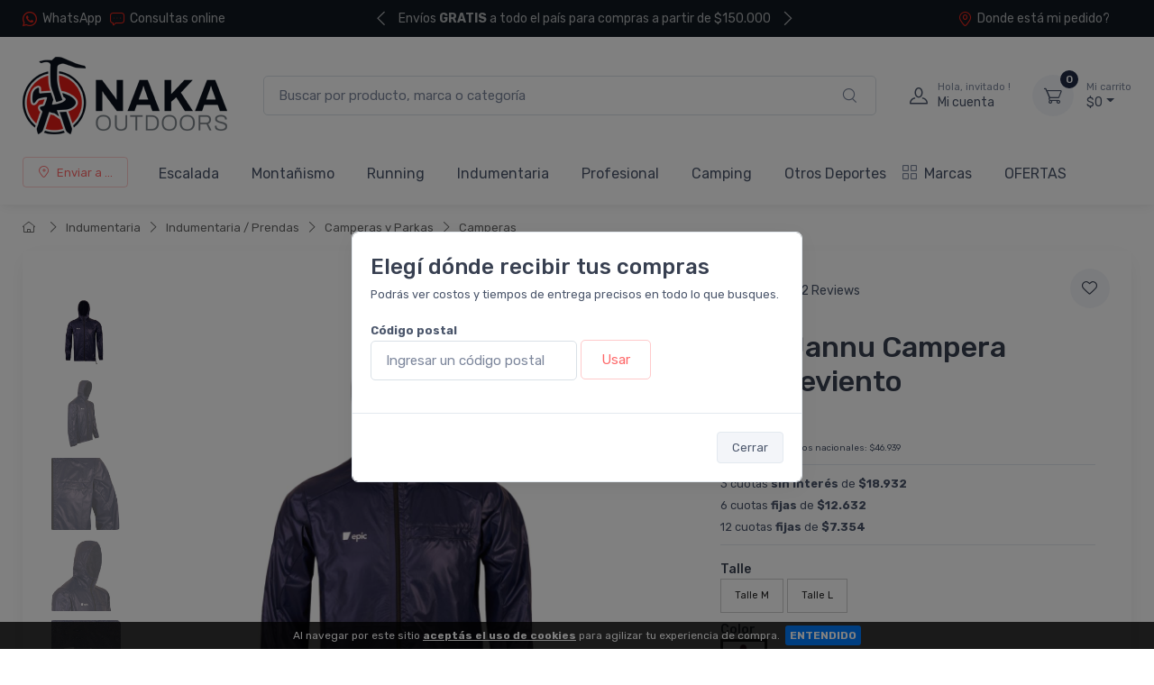

--- FILE ---
content_type: text/html; charset=UTF-8
request_url: https://www.nakaoutdoors.com.ar/9274-epic-jannu-campera-rompeviento
body_size: 30271
content:
<!doctype html>
<html lang="es-AR">
<head>
    <meta charset="utf-8">
<title>Epic Jannu Campera Rompeviento - Tienda Online de escalada y montaña</title>
<meta name="viewport" content="width=device-width, initial-scale=1">
<meta name="author" content="Nakaoutdoors">
<meta name="description" content="Campera ideal para llevarla dentro de un bolsillo o una riñonera durante la práctica de carreras de aventura, running, ciclismo o escalada."/><link href="/favicon.png" type="image/x-icon" rel="icon"/><link href="/favicon.png" type="image/x-icon" rel="shortcut icon"/><meta name="Revisit" content="1 days"/>
<meta name="robots" content="index, follow, all"/>
<meta name="revisit-after" content="1 days"/>
<!-- nubixstore generator OpenGraph Microdata v.1.02 -->
<meta property="og:site_name" content="Nakaoutdoors" />
<meta property="og:description" content="Campera ideal para llevarla dentro de un bolsillo o una riñonera durante la práctica de carreras de aventura, running, ciclismo o escalada." />
<meta property="og:title" content="Epic Jannu Campera Rompeviento" />
<meta property="og:image" content="https://www.nakaoutdoors.com.ar/img/articulos/2022/12/epic_jannu_campera_rompeviento_thumb1.jpg" itemprop="image"/>
<meta property="og:url" content="https://www.nakaoutdoors.com.ar/9274-epic-jannu-campera-rompeviento" />
<meta property="og:locale" content="es_AR" />
<meta property="og:type" content="product" />
<meta property="product:retailer_item_id" content="9274" />
<meta property="product:locale" content="es_AR" />
<meta property="product:brand" content="EPIC" />
<meta property="product:availability" content="in stock" />
<meta property="product:condition" content="new" />
<meta property="product:price:amount" content="56796.00" />
<meta property="product:price:currency" content="ARS" />
<meta property="product:category" content="INDUMENTARIA > INDUMENTARIA / PRENDAS > CAMPERAS Y PARKAS > CAMPERAS" />
<link rel="canonical" href="https://www.nakaoutdoors.com.ar/9274-epic-jannu-campera-rompeviento" />
<meta name="facebook-domain-verification" content="i2eh6d2xd7kcnrd1amtcyfwe3oe1qk" />
<meta name="google-site-verification" content="cKkr-njKG0Dhi8ZJTNWnxszfI7_mttoOk8Kdm1-IUCA" />

<!-- Facebook Pixel Code -->
<script>
  !function(f,b,e,v,n,t,s)
  {if(f.fbq)return;n=f.fbq=function(){n.callMethod?
  n.callMethod.apply(n,arguments):n.queue.push(arguments)};
  if(!f._fbq)f._fbq=n;n.push=n;n.loaded=!0;n.version='2.0';
  n.queue=[];t=b.createElement(e);t.async=!0;
  t.src=v;s=b.getElementsByTagName(e)[0];
  s.parentNode.insertBefore(t,s)}(window, document,'script',
  'https://connect.facebook.net/en_US/fbevents.js');
  fbq('init', '332595740633778');
  fbq('track', 'PageView');
</script>
<noscript><img height="1" width="1" style="display:none"
  src="https://www.facebook.com/tr?id=332595740633778&ev=PageView&noscript=1"
/></noscript>
<!-- End Facebook Pixel Code -->
            <!-- Google Tag Manager www.nakaoutdoors.com.ar -->
            <script>window.dataLayer = window.dataLayer || [];</script>
            <script>(function(w,d,s,l,i){w[l]=w[l]||[];w[l].push({'gtm.start':new Date().getTime(),event:'gtm.js'});var f=d.getElementsByTagName(s)[0],j=d.createElement(s),dl=l!='dataLayer'?'&l='+l:'';j.async=true;j.src='https://www.googletagmanager.com/gtm.js?id='+i+dl;f.parentNode.insertBefore(j,f);})(window,document,'script','dataLayer','GTM-WTTXZSX');</script>
            <!-- End Google Tag Manager -->
<script>dataLayer.push({ ecommerce: null });
                                dataLayer.push({
                                      event: "view_item",                                  
                                      ecommerce: {
                                        currency: "ARS",
                                        value: 56796.00,
                                        items: [{
                                          item_name: "Epic Jannu Campera Rompeviento",
                                          item_id: "9274",
                                          item_group_id: "NS-WID-9274",
                                          price: 56796.00,
                                          item_brand: "EPIC",
                                          item_category: "INDUMENTARIA",
                                item_category2: "INDUMENTARIA / PRENDAS",
                                item_category3: "CAMPERAS Y PARKAS",
                                item_category4: "CAMPERAS",
                                
                                          quantity: 1
                                        }]
                                      }
                                    });
                            
                        dataLayer.push({
                                  event: "view_item_list",                                  
                                  ecommerce: {
                                      item_list_name: "Related Results 2",
                                      item_list_id: "related_results_2",
                                      currency: "ARS",
                                      items: [
            {
                                       item_name: "Epic Dinamo 2 Pantalón de escalada",
                                       item_id: "8085",
                                       item_group_id: "NS-WID-8085",
                                       price: 64411.00,                                       
                                       item_brand: "EPIC",
                                       item_category: "INDUMENTARIA",item_category2: "INDUMENTARIA / PRENDAS",item_category3: "PANTALONES",item_category4: "TREKKING Y ESCALADA",
                                       index: 1                                       
                                     },{
                                       item_name: "Epic G1 Half Zip Hoody Polarvent",
                                       item_id: "8725",
                                       item_group_id: "NS-WID-8725",
                                       price: 98242.00,                                       
                                       item_brand: "EPIC",
                                       item_category: "INDUMENTARIA",item_category2: "INDUMENTARIA / PRENDAS",item_category3: "POLAR",
                                       index: 2                                       
                                     },{
                                       item_name: "Epic Kibo Cooldry Camiseta térmica Hombre",
                                       item_id: "8637",
                                       item_group_id: "NS-WID-8637",
                                       price: 24227.00,                                       
                                       item_brand: "EPIC",
                                       item_category: "INDUMENTARIA",item_category2: "INTERIORES TÉRMICOS",item_category3: "CAMISETA",
                                       index: 3                                       
                                     }
                                 ]
                              }
                            });
                        </script>


	<link rel="stylesheet" type="text/css" href="https://r2.nubixstore.ar/vendor/cartzilla/simplebar/dist/simplebar.min.css" media="screen"/>
	<link rel="stylesheet" type="text/css" href="https://r2.nubixstore.ar/vendor/cartzilla/tiny-slider/dist/tiny-slider.css" media="screen"/>
	<link rel="stylesheet" type="text/css" href="https://r2.nubixstore.ar/vendor/cartzilla/drift-zoom/dist/drift-basic.min.css" media="screen"/>
	<link rel="stylesheet" type="text/css" href="https://r2.nubixstore.ar/vendor/cartzilla/lightgallery.js/dist/css/lightgallery.min.css" media="screen"/>
	<link rel="stylesheet" type="text/css" href="https://r2.nubixstore.ar/vendor/cartzilla/flatpickr/dist/flatpickr.min.css" media="screen"/>
	<link rel="stylesheet" type="text/css" href="https://r2.nubixstore.ar/css/cartzilla/theme.min.css" media="screen"/>
<link rel="stylesheet" type="text/css" href="https://r2.nubixstore.ar/css/nubixstore/basics.css?v=12.11.0.4" media="screen"/><link rel="stylesheet" type="text/css" href="/custom_nakaoutdoors_cartzilla.css?v=12.11.0.4" media="screen"/></head>
<body class="cartzilla-theme is-frontend is-desktop is-store is-store-item handheld-toolbar-enabled">
    <div class="modal fade" id="zip-code-modal" tabindex="-1" role="dialog" aria-hidden="true">
    <div class="modal-dialog modal-md modal-dialog-centered modal-dialog-scrollable" role="document">
        <div class="modal-content">
            <div class="modal-body">
                <h4 class="modal-title">Elegí dónde recibir tus compras</h4>
                <p><small>Podrás ver costos y tiempos de entrega precisos en todo lo que busques.</small></p>
                <form action="/envios/set_zip_code" id="shippingZipCode" method="post" accept-charset="utf-8"><div style="display:none;"><input type="hidden" name="_method" value="POST"/></div>                <div class="mb-3">
                    <label><small><b>Código postal</b></small></label><br>
                    <input name="data[Location][zip_code]" id="location-zip-code" maxlength="4" title="Complete con los 4 dígitos de su código postal." pattern="[0-9]{4}" placeholder="Ingresar un código postal" class="form-control w-50 d-inline" required="required" type="tel"/>                    <button id="set-zip-code" class="btn btn-outline-primary" type="submit" style="margin-top:-4px">Usar</button>
                </div>
                <div id="ns-kinputs">
        <label for="ns-kinputs-mail-label-51" class="mail">E-mail</label>
    <div class="input text"><input name="data[Location][mail]" id="ns-kinputs-mail-label-51" required="required" value="79e51512c897d9abf051cc1ffb3dc942442fe0dd" class="mail" placeholder="E-mail" type="text"/></div>    <div class="input text"><input name="data[Location][maps]" placeholder="Link" class="yeah" type="text" id="LocationMaps"/></div>    <div class="input text"><input name="data[Location][ant]" required="required" placeholder="Confirm email" value="2e6ee8de548913ae5458e292633cf532e75470cd" class="yeah" type="text" id="LocationAnt"/></div>    <input type="hidden" name="data[Location][url]" value="9274-epic-jannu-campera-rompeviento" id="LocationUrl"/></div>
                </form>            </div>
            <div class="modal-footer">
                <button class="btn btn-secondary btn-sm" type="button" data-bs-dismiss="modal">Cerrar</button>
            </div>
        </div>
    </div>
</div>    <!-- Google Tag Manager (noscript) www.nakaoutdoors.com.ar-->
                <noscript><iframe src="https://www.googletagmanager.com/ns.html?id=GTM-WTTXZSX" height="0" width="0" style="display:none;visibility:hidden"></iframe></noscript>
                <!-- End Google Tag Manager (noscript) -->        <!-- Sign in / sign up modal-->
<div class="modal fade" id="signin-modal" tabindex="-1" role="dialog">
    <div class="modal-dialog modal-dialog-centered" role="document">
        <div class="modal-content">
            <div class="modal-header bg-secondary">
                <ul class="nav nav-tabs card-header-tabs" role="tablist">
                    <li class="nav-item"><a class="nav-link fw-medium active" href="#signin-tab" data-bs-toggle="tab" role="tab" aria-selected="true"><i class="ci-unlocked me-2 mt-n1"></i>Ingresar</a></li>
                    <li class="nav-item"><a class="nav-link fw-medium" href="#signup-tab" data-bs-toggle="tab" role="tab" aria-selected="false"><i class="ci-user me-2 mt-n1"></i>Registrarme</a></li>
                </ul>
                <button class="btn-close" type="button" data-bs-dismiss="modal" aria-label="Cerrar"></button>
            </div>
            <div class="modal-body tab-content py-4">

                                                <script src="https://accounts.google.com/gsi/client" async></script>
                <div id="g_id_onload"
                     data-client_id="11656419091-vssbh0sfdqntv5oqem9uo7r44g81khh0.apps.googleusercontent.com"
                     data-login_uri="https://sync.nstore.ar/login/login.php?provider=google&store=www.nakaoutdoors.com.ar"
                     data-auto_prompt="true">
                </div>
                <div class="g_id_signin" data-type="standard" data-size="large" data-theme="filled_blue" data-text="sign_in_with" data-shape="rectangular" data-logo_alignment="left"></div>
                                <div class="py-2 border-bottom ns-txt-center">&nbsp;</div>
                
                <form action="/usuarios/frontlogin" id="signin-tab" autocomplete="off" class="needs-validation tab-pane fade show active" method="post" accept-charset="utf-8"><div style="display:none;"><input type="hidden" name="_method" value="POST"/></div>
                    <div class="mb-3">
                        <label class="form-label" for="si-email">Usuario ó E-mail</label>
                        <input name="data[Login][login]" id="si-email" placeholder="tu.email@gmail.com" class="form-control" required="required" type="text"/>                    </div>
                    <div class="mb-3">
                        <label class="form-label" for="si-password">Contraseña</label>
                        <div class="password-toggle">
                            <input name="data[Login][password]" id="si-password" class="form-control" required="required" type="password"/>                            <label class="password-toggle-btn" aria-label="Show/hide password">
                                <input id="login-password-toggle-btn" class="password-toggle-check" type="checkbox"><span class="password-toggle-indicator"></span>
                            </label>
                        </div>
                    </div>
                    <button class="btn btn-primary d-block w-100" type="submit">Ingresar</button>
                    <div id="ns-kinputs">
        <label for="ns-kinputs-mail-label-12" class="mail">E-mail</label>
    <div class="input text"><input name="data[Login][mail]" id="ns-kinputs-mail-label-12" required="required" value="79e51512c897d9abf051cc1ffb3dc942442fe0dd" class="mail" placeholder="E-mail" type="text"/></div>    <div class="input text"><input name="data[Login][maps]" placeholder="Link" class="yeah" type="text" id="LoginMaps"/></div>    <div class="input text"><input name="data[Login][ant]" required="required" placeholder="Confirm email" value="2e6ee8de548913ae5458e292633cf532e75470cd" class="yeah" type="text" id="LoginAnt"/></div>    <input type="hidden" name="data[Login][url]" value="9274-epic-jannu-campera-rompeviento" id="LoginUrl"/></div>
                    <div class="mt-1 mb-3 d-flex flex-wrap justify-content-between">
                        <a href="/usuarios/olvido" class="fs-sm">Olvide mi contraseña</a>                    </div>

                </form>
                <form action="/usuarios/registro" id="signup-tab" autocomplete="off" class="needs-validation tab-pane fade" method="post" accept-charset="utf-8"><div style="display:none;"><input type="hidden" name="_method" value="POST"/></div>
                    <div class="mb-3">
                        <label class="form-label" for="su-email">E-mail</label>
                        <input name="data[Usuario][liam]" id="su-email" placeholder="tu.email@gmail.com" required="required" class="form-control" type="email"/>                        <div class="invalid-feedback">Por favor, introduzca su dirección de correo electrónico válida.</div>
                    </div>
                    <div class="mb-3">
                        <label class="form-label" for="su-password">Contraseña</label>
                        <div class="password-toggle">
                            <input name="data[Usuario][password]" id="su-password" autocomplete="new-password" required="required" class="form-control" type="password"/>                            <label class="password-toggle-btn" aria-label="Show/hide password">
                                <input id="register-password-toggle-btn" class="password-toggle-check" type="checkbox"><span class="password-toggle-indicator"></span>
                            </label>
                        </div>
                    </div>
                    <div class="mb-3">
                        <label class="form-label" for="su-password-confirm">Confirmar contraseña</label>
                        <div class="password-toggle">
                            <input name="data[Usuario][check_password]" id="su-password-confirm" required="required" class="form-control" type="password"/>                            <label class="password-toggle-btn" aria-label="Show/hide password">
                                <input id="register-password-toggle-btn-check" class="password-toggle-check" type="checkbox"><span class="password-toggle-indicator"></span>
                            </label>
                        </div>
                    </div>
                    <button class="btn btn-primary d-block w-100" type="submit">Registrarme</button>
                    <div id="ns-kinputs">
        <label for="ns-kinputs-mail-label-62" class="mail">E-mail</label>
    <div class="input text required"><input name="data[Usuario][mail]" id="ns-kinputs-mail-label-62" required="required" value="79e51512c897d9abf051cc1ffb3dc942442fe0dd" class="mail" placeholder="E-mail" maxlength="80" type="text"/></div>    <div class="input text"><input name="data[Usuario][maps]" placeholder="Link" class="yeah" type="text" id="UsuarioMaps"/></div>    <div class="input text"><input name="data[Usuario][ant]" required="required" placeholder="Confirm email" value="2e6ee8de548913ae5458e292633cf532e75470cd" class="yeah" type="text" id="UsuarioAnt"/></div>    <input type="hidden" name="data[Usuario][url]" value="9274-epic-jannu-campera-rompeviento" id="UsuarioUrl"/></div>
                </form>
            </div>
        </div>
    </div>
</div>    <main class="page-wrapper">
        <header id="ns-header" class="shadow-sm">
        <div class="topbar topbar-dark bg-darker">
        <div class="container">
            <div class="topbar-text dropdown d-md-none"><a class="topbar-link dropdown-toggle" href="#" data-bs-toggle="dropdown"><i class="ci-help text-muted me-2"></i></a>
                <ul class="dropdown-menu">
                    <li><a class="dropdown-item" href="https://api.whatsapp.com/send?phone=5491155750180&text=Hola!%20Estoy%20en%20*www.nakaoutdoors.com.ar*%20y%20me%20interesa%20realizar%20una%20consulta%20!"><i class="ci-support text-muted me-2"></i>(011) 5575 0180</a></li>                    <li><a href="/pedidos/status" id="ns-order-search-mobile-link" class="dropdown-item"><i class="ci-location text-muted me-2"></i>Donde está mi pedido?</a></li>
                    <li><a href="/inbox" class="dropdown-item"><i class="ci-message text-muted me-2"></i>Consultas online</a></li>
                </ul>
            </div>
            <div class="topbar-text text-nowrap d-none d-md-inline-block">
                <i class="ci-whatsapp"></i><a href="https://api.whatsapp.com/send?phone=5491155750180&amp;text=Hola!%20Estoy%20en%20*www.nakaoutdoors.com.ar*%20y%20me%20interesa%20realizar%20una%20consulta%20!" title="Nakaoutdoors WhatsApp" class="topbar-link">WhatsApp</a>&nbsp;&nbsp;                <a href="/inbox" class="topbar-link"><i class="ci-message"></i>Consultas online</a>            </div>
                        <div class="tns-carousel tns-controls-static d-md-block">
                <div class="tns-carousel-inner" data-carousel-options="{&quot;mode&quot;: &quot;gallery&quot;, &quot;nav&quot;: false, &quot;autoplay&quot;: true, &quot;speed&quot;: 500}">
                    <div class="topbar-text">Envíos <b>GRATIS</b> a todo el país para compras a partir de $150.000</div><div class="topbar-text">Envíos <b>GRATIS</b> en <b>MOTO</b> a partir de $140.000</div><div class="topbar-text">Hasta 3 cuotas SIN INTERES o hasta 24 fijas</div>                </div>
            </div>
                        <div class="ms-3 text-nowrap">
                <a href="/pedidos/status" id="ns-order-search-link" class="topbar-link me-4 d-none d-md-inline-block"><i class="ci-location"></i>Donde está mi pedido?</a>            </div>
        </div>
    </div>
        <div class="navbar-sticky bg-light">
        <div class="navbar navbar-expand-lg navbar-light">
            <div class="container">
                                <a href="/" class="navbar-brand d-none d-sm-block flex-shrink-0" title="Nakaoutdoors"><img src="/img/logos/2023/07/logo_naka_19.png" class="ns-logo-store" alt="Nakaoutdoors"/></a>                <a href="/" class="navbar-brand d-sm-none flex-shrink-0 me-2" title="Nakaoutdoors"><img src="/img/logos/2023/06/logo_naka_1.png" class="ns-mobile-logo-store" alt="Nakaoutdoors"/></a>                                                <div class="input-group d-none d-lg-flex mx-4">
                    <form action="/articulos/search" id="ns-search-form" method="post" accept-charset="utf-8"><div style="display:none;"><input type="hidden" name="_method" value="POST"/></div>                    <input name="data[Busqueda][string]" class="form-control rounded-end pe-5" placeholder="Buscar por producto, marca o categoría" value="" required="required" type="text" id="BusquedaString"/>                    <button class="ci-search position-absolute top-50 end-0 translate-middle-y text-muted fs-base me-3 ns-cursor"></button>
                    </form>                </div>
                                <div class="navbar-toolbar d-flex flex-shrink-0 align-items-center">
                                        <button class="navbar-toggler" type="button" data-bs-toggle="collapse" data-bs-target="#navbarCollapse"><i class="navbar-tool-icon ci-search"></i></button><a class="navbar-tool navbar-stuck-toggler" href="#"><span class="navbar-tool-tooltip">Menú</span>
                                                            <div class="navbar-tool-icon-box"><i class="navbar-tool-icon ci-menu"></i></div></a>
                                                            <a id="ns-client-access" class="navbar-tool ms-1 ms-lg-0 me-n1 me-lg-2" href="#signin-modal" data-bs-toggle="modal">
                        <div class="navbar-tool-icon-box"><i class="navbar-tool-icon ci-user"></i></div>
                        <div class="navbar-tool-text ms-n3"><small>Hola, invitado !</small>Mi cuenta</div>
                    </a>
                                        <div id="ns-cart" class="navbar-tool dropdown ms-3">
        <a href="/pedidos/carrito_index" title="Ver detalle de carrito" class="navbar-tool-icon-box bg-secondary dropdown-toggle"><span class="navbar-tool-label">0</span><i class="navbar-tool-icon ci-cart"></i></a>    <a href="/pedidos/carrito_index" title="Ver detalle de carrito" class="navbar-tool-text"><small>Mi carrito</small>$0</a>    <div class="dropdown-menu dropdown-menu-end">
        <div class="widget widget-cart px-3 pt-2 pb-3" style="width:20rem">
                        
            <div id="ns-cart-cupon-form" class="d-flex flex-wrap justify-content-between align-items-center border-bottom ns-pm0">
                                    <form action="/cupones/cargarCupon" class="accordion-body w-100 p-0 my-0 py-0 mb-3" id="CuponCargarCuponForm" method="post" accept-charset="utf-8"><div style="display:none;"><input type="hidden" name="_method" value="POST"/></div>                    <div class="input-group">
                        <i class="ci-gift position-absolute top-50 start-0 translate-middle-y mx-1"></i>
                        <input name="data[Cupon][codigo]" placeholder="¿ Tenés un cupón ?" class="form-control form-control-sm" required="required" maxlength="20" type="text" id="CuponCodigo"/>                        <button type="submit" class="position-absolute top-50 end-0 translate-middle-y ns-no-border ns-no-background"><i class="ci-check"></i></button>
                    </div>
                    <div id="ns-kinputs">
        <label for="ns-kinputs-mail-label-75" class="mail">E-mail</label>
    <div class="input text"><input name="data[Cupon][mail]" id="ns-kinputs-mail-label-75" required="required" value="79e51512c897d9abf051cc1ffb3dc942442fe0dd" class="mail" placeholder="E-mail" type="text"/></div>    <div class="input text"><input name="data[Cupon][maps]" placeholder="Link" class="yeah" type="text" id="CuponMaps"/></div>    <div class="input text"><input name="data[Cupon][ant]" required="required" placeholder="Confirm email" value="2e6ee8de548913ae5458e292633cf532e75470cd" class="yeah" type="text" id="CuponAnt"/></div>    <input type="hidden" name="data[Cupon][url]" value="9274-epic-jannu-campera-rompeviento" id="CuponUrl"/></div>
                    </form>                            </div>
            <div class="d-flex flex-wrap justify-content-between align-items-center py-1 my-1 border-bottom">
                                <div class="fs-sm me-2 py-2">
                    <span class="text-muted"><small>Subtotal</small></span><span class="ns-price fs-base ms-1">$0</span>
                                    </div>
                                            </div>
                                </div>
    </div>
</div>
<script>

    var mobileCartAmount = document.getElementById("handheld-toolbar-item-amount");
    var mobileCartCount = document.getElementById("handheld-toolbar-item-count");

    if (mobileCartAmount) {
        mobileCartAmount.innerHTML = '$0';
        mobileCartCount.innerHTML = '<i class="ci-cart"></i><span class="badge bg-primary rounded-pill ms-1">0</span>';
    }

</script>
                </div>
            </div>
        </div>
        <div class="navbar navbar-expand-lg navbar-light navbar-stuck-menu mt-n2 pt-0 pb-2">
            <div class="container">
                <div class="collapse navbar-collapse" id="navbarCollapse">
                                        <div class="input-group d-lg-none my-3">
                        <form action="/articulos/search" id="ns-search-mobile-form" method="post" accept-charset="utf-8"><div style="display:none;"><input type="hidden" name="_method" value="POST"/></div>                        <input name="data[Busqueda][string]" class="form-control rounded-start" placeholder="Busca por producto, marca o categoría..." value="" required="required" type="text" id="BusquedaString"/>                        <button class="ci-search position-absolute top-50 end-0 translate-middle-y text-muted fs-base me-3"></button>
                        </form>                    </div>
                                        <!-- Zip code modal -->
                    <ul id="zip-code-nav" class="navbar-nav navbar-mega-nav pe-lg-2 me-lg-2">
                        <li class="nav-item">
                            <a href="#" id="ns-zip-code-selector" data-bs-toggle="modal" data-bs-target="#zip-code-modal" class="btn btn-sm btn-outline-primary ns-width100"><i class="ci-add-location me-2"></i>Enviar a ...</a>                        </li>
                    </ul>
                    <!-- NAV / Generated by @nubixstore [2026-01-22 03:22:09] -->
<ul class="navbar-nav pe-lg-2 me-lg-2">
        <li class="nav-item dropdown"><a href="/productos-equipo-de-escalada" class="nav-link dropdown-toggle ns-navitem-category1" title="Equipo de escalada, cuerdas, materiales y accesorios.">Escalada</a><div class="dropdown-menu p-0 ns-navitem-category67">
                                              <div class="d-flex flex-wrap flex-sm-nowrap px-2"><div class="mega-dropdown-column pt-1 pt-lg-4 pb-4"><div class="widget widget-links mb-4"><a href="/productos-equipo-de-escalada-accesorios" class="widget-list-link ns-navitem-category67" title="Accesorios para escalada"><h6 class="fs-base mb-3">Accesorios</h6></a><ul class="widget-list"><li class="widget-list-item"><a href="/productos-equipo-de-escalada-tomas-de-escalada" class="widget-list-link ns-navitem-category27" title="Tomas de escalada">Tomas de escalada</a></li><li class="widget-list-item"><a href="/productos-equipo-de-escalada-magnesieras-y-magnesio" class="widget-list-link ns-navitem-category47" title="Magnesieras">Magnesieras</a></li><li class="widget-list-item"><a href="/productos-equipo-de-escalada-cuidados-personales" class="widget-list-link ns-navitem-category108" title="Cuidados personales - Entrenamiento para escalada">Cuidados personales</a></li><li class="widget-list-item"><a href="/productos-accesorios-equipamiento" class="widget-list-link ns-navitem-category191" title="Equipamiento de vías">Equipamiento de vías</a></li><li class="widget-list-item"><a href="/productos-accesorios-magnesio" class="widget-list-link ns-navitem-category220" title="Magnesio para escalada">Magnesio</a></li><li class="widget-list-item"><a href="/productos-accesorios-accesorios" class="widget-list-link ns-navitem-category228" title="Accesorios">Accesorios</a></li><li class="widget-list-item"><a href="/productos-escalada-accesorios-bouldering-pads" class="widget-list-link ns-navitem-category286" title="Bouldering Pads">Bouldering Pads</a></li></ul></div></div><div class="mega-dropdown-column pt-1 pt-lg-4 pb-4"><div class="widget widget-links mb-4"><a href="/productos-escalada-equipo" class="widget-list-link ns-navitem-category179" title="Equipo de escalada"><h6 class="fs-base mb-3">Equipo</h6></a><ul class="widget-list"><li class="widget-list-item"><a href="/productos-equipo-de-escalada-arneses" class="widget-list-link ns-navitem-category2" title="Arneses de escalada">Arneses</a></li><li class="widget-list-item"><a href="/productos-equipo-de-escalada-cascos" class="widget-list-link ns-navitem-category3" title="Cascos de escalada">Cascos</a></li><li class="widget-list-item"><a href="/productos-equipo-de-escalada-zapatillas-de-escalada" class="widget-list-link ns-navitem-category28" title="Zapatillas de escalada deportiva, boulder y alpina">Zapatillas de escalada</a></li></ul></div></div><div class="mega-dropdown-column pt-1 pt-lg-4 pb-4"><div class="widget widget-links mb-4"><a href="/productos-equipo-cuerdas-cintas-y-cordines" class="widget-list-link ns-navitem-category180" title="Cuerdas, cintas y cordines de escalada"><h6 class="fs-base mb-3">Cuerdas, cintas y cordines</h6></a><ul class="widget-list"><li class="widget-list-item"><a href="/productos-equipo-de-escalada-cintas" class="widget-list-link ns-navitem-category13" title="Cintas de escalada">Cintas</a></li><li class="widget-list-item"><a href="/productos-equipo-de-escalada-margaritas" class="widget-list-link ns-navitem-category16" title="Margarita de escalada - cabos de anclaje">Margaritas - Cabos de anclaje</a></li><li class="widget-list-item"><a href="/productos-equipo-de-escalada-cordines" class="widget-list-link ns-navitem-category19" title="Cordines por metro y anillas de cordin.">Cordines</a></li><li class="widget-list-item"><a href="/productos-equipo-de-escalada-cuerdas" class="widget-list-link ns-navitem-category20" title="Cuerdas de escalada">Cuerdas</a></li></ul></div></div><div class="mega-dropdown-column pt-1 pt-lg-4 pb-4"><div class="widget widget-links mb-4"><a href="/productos-equipo-material" class="widget-list-link ns-navitem-category182" title="Materiales de Escalada"><h6 class="fs-base mb-3">Material de Escalada</h6></a><ul class="widget-list"><li class="widget-list-item"><a href="/productos-equipo-de-escalada-mosquetones" class="widget-list-link ns-navitem-category4" title="Mosquetones y Expresses">Mosquetones - Expresses</a></li><li class="widget-list-item"><a href="/productos-equipo-de-escalada-dispositivos-de-seguro" class="widget-list-link ns-navitem-category8" title="Dispositivos de seguro">Aseguradores y descensores</a></li><li class="widget-list-item"><a href="/productos-material-bloqueadores-poleas" class="widget-list-link ns-navitem-category186" title="Bloqueadores - Poleas - Giros - Placas multiplicadoras">Bloqueadores - Poleas</a></li><li class="widget-list-item"><a href="/productos-material-proteccion" class="widget-list-link ns-navitem-category189" title="Protección para escalada">Protección</a></li></ul></div></div><div class="mega-dropdown-column pt-1 pt-lg-4 pb-4"><div class="widget widget-links mb-4"><a href="/productos-escalada-libros" class="widget-list-link ns-navitem-category357" title="Historia, guías y manuales de escalada"><h6 class="fs-base mb-3">Libros</h6></a><ul class="widget-list"><li class="widget-list-item"><a href="/productos-escalada-libros-guias" class="widget-list-link ns-navitem-category358" title="Guias de Escalada, deportiva, clasica y alpina">Guias</a></li><li class="widget-list-item"><a href="/productos-escalada-libros-manuales" class="widget-list-link ns-navitem-category359" title="Manuales y tecnicas de escalada">Manuales</a></li><li class="widget-list-item"><a href="/productos-escalada-libros-historias" class="widget-list-link ns-navitem-category463" title="Historias">Historias</a></li></ul></div></div></div></div></li><li class="nav-item dropdown"><a href="/productos-actividades-de-montana" class="nav-link dropdown-toggle ns-navitem-category29" title="Actividades de montaña">Montañismo</a><div class="dropdown-menu p-0 ns-navitem-category38">
                                              <div class="d-flex flex-wrap flex-sm-nowrap px-2"><div class="mega-dropdown-column pt-1 pt-lg-4 pb-4"><div class="widget widget-links mb-4"><a href="/productos-actividades-de-montana-botas" class="widget-list-link ns-navitem-category38" title="Calzado"><h6 class="fs-base mb-3">Calzado</h6></a><ul class="widget-list"><li class="widget-list-item"><a href="/productos-botas-de-trekking-y-montana-botas-de-montana" class="widget-list-link ns-navitem-category141" title="Montañismo">Montañismo</a></li><li class="widget-list-item"><a href="/productos-botas-de-trekking-y-montana-botas-de-trekking" class="widget-list-link ns-navitem-category142" title="Trekking">Trekking</a></li><li class="widget-list-item"><a href="/productos-botas-de-trekking-y-montana-zapatillas-de-calle-y-trail-running" class="widget-list-link ns-navitem-category143" title="La Sportiva Trail Running">Trail Running</a></li><li class="widget-list-item"><a href="/productos-montanismo-calzado-senderismo" class="widget-list-link ns-navitem-category331" title="Calzado de senderismo">Senderismo</a></li></ul></div></div><div class="mega-dropdown-column pt-1 pt-lg-4 pb-4"><div class="widget widget-links mb-4"><a href="/productos-monta-ismo-campamento" class="widget-list-link ns-navitem-category192" title="Campamento"><h6 class="fs-base mb-3">Campamento</h6></a><ul class="widget-list"><li class="widget-list-item"><a href="/productos-actividades-de-montana-elementos-de-cocina" class="widget-list-link ns-navitem-category30" title="Cocina - Hidratación">Cocina - Hidratación</a></li><li class="widget-list-item"><a href="/productos-actividades-de-montana-aislantes" class="widget-list-link ns-navitem-category41" title="Aislantes para montaña">Aislantes</a></li><li class="widget-list-item"><a href="/productos-actividades-de-montana-bolsas-de-dormir" class="widget-list-link ns-navitem-category42" title="Bolsas de dormir">Bolsas de dormir</a></li><li class="widget-list-item"><a href="/productos-montanismo-camping-y-accesorios" class="widget-list-link ns-navitem-category168" title="Camping y Accesorios">Camping y Accesorios</a></li><li class="widget-list-item"><a href="/productos-montanismo-campamento-colchones" class="widget-list-link ns-navitem-category305" title="Colchones">Colchones</a></li><li class="widget-list-item"><a href="/productos-montanismo-campamento-carpas" class="widget-list-link ns-navitem-category339" title="Carpas para trekking y montañismo">Carpas</a></li></ul></div></div><div class="mega-dropdown-column pt-1 pt-lg-4 pb-4"><div class="widget widget-links mb-4"><a href="/productos-monta-ismo-mochilas-y-bolsos" class="widget-list-link ns-navitem-category202" title="Mochilas y bolsos"><h6 class="fs-base mb-3">Mochilas y bolsos</h6></a><ul class="widget-list"><li class="widget-list-item"><a href="/productos-actividades-de-montana-mochilas" class="widget-list-link ns-navitem-category40" title="Mochilas de escalada y montaña">Mochilas</a></li><li class="widget-list-item"><a href="/productos-actividades-de-montana-bolsos-petates" class="widget-list-link ns-navitem-category145" title="Bolsos estancos Bewolk">Bolsos y Petates</a></li><li class="widget-list-item"><a href="/productos-mochilas-rinoneras" class="widget-list-link ns-navitem-category164" title="Riñoneras">Riñoneras</a></li><li class="widget-list-item"><a href="/productos-mochilas-y-bolsos-accesorios" class="widget-list-link ns-navitem-category203" title="Accesorios">Accesorios</a></li></ul></div></div><div class="mega-dropdown-column pt-1 pt-lg-4 pb-4"><div class="widget widget-links mb-4"><a href="/productos-monta-ismo-material" class="widget-list-link ns-navitem-category204" title="Material de Montañismo"><h6 class="fs-base mb-3">Material de Montañismo</h6></a><ul class="widget-list"><li class="widget-list-item"><a href="/productos-actividades-de-montana-linternas" class="widget-list-link ns-navitem-category34" title="Linterna frontal">Linternas</a></li><li class="widget-list-item"><a href="/productos-actividades-de-montana-navajas" class="widget-list-link ns-navitem-category35" title="Navajas">Navajas</a></li><li class="widget-list-item"><a href="/productos-actividades-de-montana-grampones" class="widget-list-link ns-navitem-category36" title="Grampones">Grampones</a></li><li class="widget-list-item"><a href="/productos-actividades-de-montana-piquetas" class="widget-list-link ns-navitem-category37" title="Piquetas">Piquetas</a></li><li class="widget-list-item"><a href="/productos-actividades-de-montana-bastones-de-trekking" class="widget-list-link ns-navitem-category39" title="Bastones de trekking">Bastones de trekking</a></li><li class="widget-list-item"><a href="/productos-actividades-de-montana-material-de-hielo-y-nieve" class="widget-list-link ns-navitem-category66" title="Material de hielo y nieve">Material de hielo y nieve</a></li><li class="widget-list-item"><a href="/productos-actividades-de-montana-lentes" class="widget-list-link ns-navitem-category69" title="Anteojos para trekking y montañismo">Lentes</a></li><li class="widget-list-item"><a href="/productos-actividades-de-montana-brujulas" class="widget-list-link ns-navitem-category102" title="Brujulas Silva-Recta">Brújulas</a></li></ul></div></div><div class="mega-dropdown-column pt-1 pt-lg-4 pb-4"><div class="widget widget-links mb-4"><a href="/productos-montanismo-libros-y-mapas" class="widget-list-link ns-navitem-category352" title="Historias de montaña, manuales y mapas topograficos"><h6 class="fs-base mb-3">Libros y Mapas</h6></a><ul class="widget-list"><li class="widget-list-item"><a href="/productos-montanismo-libros-y-mapas-mapas-topograficos" class="widget-list-link ns-navitem-category353" title="Cartas topograficas y guias de senderos">Mapas Topográficos</a></li><li class="widget-list-item"><a href="/productos-montanismo-libros-y-mapas-historias" class="widget-list-link ns-navitem-category354" title="Literatura de montaña">Historias</a></li><li class="widget-list-item"><a href="/productos-montanismo-libros-y-mapas-guias" class="widget-list-link ns-navitem-category355" title="Guias informativas">Guias</a></li><li class="widget-list-item"><a href="/productos-montanismo-libros-y-mapas-otros" class="widget-list-link ns-navitem-category356" title="Otros">Otros</a></li></ul></div></div></div></div></li><li class="nav-item dropdown"><a href="/productos-actividades-de-montana-carreras-de-aventura" class="nav-link dropdown-toggle ns-navitem-category76" title="Running">Running</a><div class="dropdown-menu p-0 ns-navitem-category223">
                                              <div class="d-flex flex-wrap flex-sm-nowrap px-2"><div class="mega-dropdown-column pt-1 pt-lg-4 pb-4"><div class="widget widget-links mb-4"><a href="/productos-carreras-de-aventura-chalecos-y-mochilas" class="widget-list-link ns-navitem-category223" title="Chalecos y Mochilas"><h6 class="fs-base mb-3">Chalecos y Mochilas</h6></a><ul class="widget-list"><li class="widget-list-item"><a href="/productos-otros-deportes-running-chalecos-y-mochilas-chalecos" class="widget-list-link ns-navitem-category446" title="Chalecos">Chalecos</a></li><li class="widget-list-item"><a href="/productos-otros-deportes-running-chalecos-y-mochilas-rinoneras-fajas" class="widget-list-link ns-navitem-category448" title="Riñoneras y Fajas">Riñoneras y Fajas</a></li><li class="widget-list-item"><a href="/productos-running-chalecos-y-mochilas-mochilas" class="widget-list-link ns-navitem-category458" title="Mochilas para Running">Mochilas</a></li><li class="widget-list-item"><a href="/productos-otros-deportes-running-chalecos-y-mochilas-accesorios" class="widget-list-link ns-navitem-category447" title="Accesorios">Accesorios</a></li></ul></div></div><div class="mega-dropdown-column pt-1 pt-lg-4 pb-4"><div class="widget widget-links mb-4"><a href="/productos-carreras-de-aventura-zapatillas" class="widget-list-link ns-navitem-category224" title="Zapatillas"><h6 class="fs-base mb-3">Zapatillas</h6></a><ul class="widget-list"><li class="widget-list-item"><a href="/productos-otros-deportes-running-zapatillas-trail-running" class="widget-list-link ns-navitem-category420" title="zapatillas para carreras de aventura y trail running.">Trail Running</a></li><li class="widget-list-item"><a href="/productos-otros-deportes-running-zapatillas-road-running" class="widget-list-link ns-navitem-category421" title="Zapatillas Road">Road Running</a></li></ul></div></div><div class="mega-dropdown-column pt-1 pt-lg-4 pb-4"><div class="widget widget-links mb-4"><a href="/productos-otros-deportes-trail-running-indumentaria" class="widget-list-link ns-navitem-category309" title="Indumentaria para Running"><h6 class="fs-base mb-3">Indumentaria</h6></a><ul class="widget-list"><li class="widget-list-item"><a href="/productos-indumentaria-remeras-y-camisetas" class="widget-list-link ns-navitem-category311" title="Remeras y Camisetas">Remeras y Camisetas</a></li><li class="widget-list-item"><a href="/productos-indumentaria-rompevientos" class="widget-list-link ns-navitem-category312" title="Rompevientos">Rompevientos</a></li><li class="widget-list-item"><a href="/productos-indumentaria-polar" class="widget-list-link ns-navitem-category313" title="Polar">Polar</a></li><li class="widget-list-item"><a href="/productos-indumentaria-calzas" class="widget-list-link ns-navitem-category314" title="Calzas">Calzas</a></li><li class="widget-list-item"><a href="/productos-indumentaria-shorts" class="widget-list-link ns-navitem-category315" title="Shorts">Shorts</a></li><li class="widget-list-item"><a href="/productos-indumentaria-gorras" class="widget-list-link ns-navitem-category316" title="Gorras">Gorras</a></li><li class="widget-list-item"><a href="/productos-indumentaria-cuellos" class="widget-list-link ns-navitem-category317" title="Cuellos y Vinchas para Running">Cuellos y Vinchas</a></li><li class="widget-list-item"><a href="/productos-indumentaria-medias" class="widget-list-link ns-navitem-category318" title="Medias">Medias</a></li><li class="widget-list-item"><a href="/productos-running-indumentaria-guantes" class="widget-list-link ns-navitem-category455" title="Guantes y Mangas de running">Guantes y Mangas</a></li></ul></div></div><div class="mega-dropdown-column pt-1 pt-lg-4 pb-4"><div class="widget widget-links mb-4"><a href="/productos-carreras-de-aventura-bastones" class="widget-list-link ns-navitem-category226" title="Bastones"><h6 class="fs-base mb-3">Bastones</h6></a><ul class="widget-list"><li class="widget-list-item"><a href="/productos-running-bastones-bastones-de-aluminio" class="widget-list-link ns-navitem-category449" title="Bastones de Aluminio">Bastones de Aluminio</a></li><li class="widget-list-item"><a href="/productos-running-bastones-bastones-de-carbono" class="widget-list-link ns-navitem-category450" title="Bastones de Carbono">Bastones de Carbono</a></li><li class="widget-list-item"><a href="/productos-running-bastones-porta-bastones" class="widget-list-link ns-navitem-category451" title="Porta Bastones">Porta Bastones</a></li><li class="widget-list-item"><a href="/productos-running-bastones-accesorios" class="widget-list-link ns-navitem-category452" title="Accesorios">Accesorios</a></li></ul></div></div><div class="mega-dropdown-column pt-1 pt-lg-4 pb-4"><div class="widget widget-links mb-4"><a href="/productos-carreras-de-aventura-rinoneras-y-accesorios" class="widget-list-link ns-navitem-category232" title="Accesorios"><h6 class="fs-base mb-3">Accesorios</h6></a><ul class="widget-list"><li class="widget-list-item"><a href="/productos-running-accesorios-carreras-de-aventura" class="widget-list-link ns-navitem-category456" title="Equipamiento para Carreras de Aventura">Carreras de Aventura</a></li><li class="widget-list-item"><a href="/productos-carreras-de-aventura-linternas-y-cascos" class="widget-list-link ns-navitem-category225" title="Linternas y cascos">Linternas y cascos</a></li><li class="widget-list-item"><a href="/productos-otros-deportes-trail-running-lentes" class="widget-list-link ns-navitem-category299" title="Lentes">Lentes</a></li><li class="widget-list-item"><a href="/productos-running-accesorios-hidratacion" class="widget-list-link ns-navitem-category453" title="Hidratación">Hidratación</a></li><li class="widget-list-item"><a href="/productos-running-accesorios-polainas" class="widget-list-link ns-navitem-category457" title="Polainas">Polainas</a></li><li class="widget-list-item"><a href="/productos-running-accesorios-varios" class="widget-list-link ns-navitem-category454" title="Accesorios varios para Running">Varios</a></li></ul></div></div></div></div></li><li class="nav-item dropdown"><a href="/productos-indumentaria-de-montana" class="nav-link dropdown-toggle ns-navitem-category57" title="Indumentaria">Indumentaria</a><div class="dropdown-menu p-0 ns-navitem-category73">
                                              <div class="d-flex flex-wrap flex-sm-nowrap px-2"><div class="mega-dropdown-column pt-1 pt-lg-4 pb-4"><div class="widget widget-links mb-4"><a href="/productos-indumentaria-de-montana-gorros-y-guantes" class="widget-list-link ns-navitem-category73" title="Buff original, guantes de escalada, polainas"><h6 class="fs-base mb-3">Complementos y accesorios</h6></a><ul class="widget-list"><li class="widget-list-item"><a href="/productos-buff-gorros-y-guantes-buff" class="widget-list-link ns-navitem-category89" title="Cuellos muiltifunción">Cuellos - Buff</a></li><li class="widget-list-item"><a href="/productos-buff-gorros-y-guantes-gorros" class="widget-list-link ns-navitem-category90" title="Gorras y Sombreros">Gorras y Sombreros</a></li><li class="widget-list-item"><a href="/productos-buff-gorros-y-guantes-guantes" class="widget-list-link ns-navitem-category91" title="Guantes">Guantes</a></li><li class="widget-list-item"><a href="/productos-buff-gorros-guantes-polainas-polainas" class="widget-list-link ns-navitem-category100" title="Polainas para montaña, polainas de cordura">Polainas</a></li><li class="widget-list-item"><a href="/productos-indumentaria-complementos-y-accesorios-accesorios" class="widget-list-link ns-navitem-category270" title="Cinturones">Cinturones</a></li><li class="widget-list-item"><a href="/productos-indumentaria-complementos-y-accesorios-lentes" class="widget-list-link ns-navitem-category304" title="Lentes">Lentes</a></li><li class="widget-list-item"><a href="/productos-indumentaria-complementos-y-accesorios-gorros-de-abrigo" class="widget-list-link ns-navitem-category310" title="Gorros de Abrigo">Gorros de Abrigo</a></li></ul></div></div><div class="mega-dropdown-column pt-1 pt-lg-4 pb-4"><div class="widget widget-links mb-4"><a href="/productos-indumentaria-de-montana-interiores-termicos" class="widget-list-link ns-navitem-category75" title="Interiores térmicos"><h6 class="fs-base mb-3">Interiores térmicos</h6></a><ul class="widget-list"><li class="widget-list-item"><a href="/productos-interiores-t-rmicos-calza" class="widget-list-link ns-navitem-category211" title="Calza">Calza</a></li><li class="widget-list-item"><a href="/productos-interiores-t-rmicos-camiseta" class="widget-list-link ns-navitem-category212" title="Camiseta">Camiseta</a></li></ul></div></div><div class="mega-dropdown-column pt-1 pt-lg-4 pb-4"><div class="widget widget-links mb-4"><a href="/productos-indumentaria-indumentaria-prendas" class="widget-list-link ns-navitem-category205" title="Indumentaria / Prendas"><h6 class="fs-base mb-3">Indumentaria / Prendas</h6></a><ul class="widget-list"><li class="widget-list-item"><a href="/productos-indumentaria-de-montana-parkas-y-camperas" class="widget-list-link ns-navitem-category58" title="Camperas de montaña">Camperas y Parkas</a></li><li class="widget-list-item"><a href="/productos-indumentaria-de-montana-remeras" class="widget-list-link ns-navitem-category63" title="Remeras y camisas">Remeras y camisas</a></li><li class="widget-list-item"><a href="/productos-indumentaria-de-montana-pantalones" class="widget-list-link ns-navitem-category70" title="Pantalones de trekking y montaña">Pantalones</a></li><li class="widget-list-item"><a href="/productos-indumentaria-de-montana-polar" class="widget-list-link ns-navitem-category74" title="Polar">Polar</a></li><li class="widget-list-item"><a href="/productos-indumentaria-prendas-softshells" class="widget-list-link ns-navitem-category235" title="Softshells">Softshells</a></li><li class="widget-list-item"><a href="/productos-indumentaria-indumentaria-prendas-tops-deportivos" class="widget-list-link ns-navitem-category249" title="Tops Deportivos">Tops Deportivos</a></li><li class="widget-list-item"><a href="/productos-indumentaria-indumentaria-prendas-calzas-deportivas" class="widget-list-link ns-navitem-category250" title="Calzas Deportivas">Calzas Deportivas</a></li><li class="widget-list-item"><a href="/productos-indumentaria-indumentaria-prendas-lifestyle" class="widget-list-link ns-navitem-category271" title="Lifestyle">Lifestyle</a></li></ul></div></div><div class="mega-dropdown-column pt-1 pt-lg-4 pb-4"><div class="widget widget-links mb-4"><a href="/productos-indumentaria-calzado" class="widget-list-link ns-navitem-category340" title="Calzado"><h6 class="fs-base mb-3">Calzado</h6></a><ul class="widget-list"><li class="widget-list-item"><a href="/productos-indumentaria-calzado-montanismo" class="widget-list-link ns-navitem-category351" title="Botas para montañismo">Montañismo</a></li><li class="widget-list-item"><a href="/productos-indumentaria-calzado-trekking" class="widget-list-link ns-navitem-category341" title="Calzado de aproximacion y media montaña">Trekking</a></li><li class="widget-list-item"><a href="/productos-indumentaria-calzado-senderismo" class="widget-list-link ns-navitem-category342" title="Botas y Zapatillas para senderos">Senderismo</a></li><li class="widget-list-item"><a href="/productos-indumentaria-calzado-trail-running" class="widget-list-link ns-navitem-category343" title="La Sportiva Trail Running">Trail Running</a></li><li class="widget-list-item"><a href="/productos-indumentaria-calzado-road-running" class="widget-list-link ns-navitem-category419" title="Zapatillas Road Running">Road Running</a></li><li class="widget-list-item"><a href="/productos-indumentaria-calzado-escalada" class="widget-list-link ns-navitem-category348" title="Zapatillas de escalada deportiva, boulder y alpina">Escalada</a></li><li class="widget-list-item"><a href="/productos-indumentaria-calzado-apres-ski" class="widget-list-link ns-navitem-category344" title="Botas Para Despues del Ski">Après-Ski</a></li><li class="widget-list-item"><a href="/productos-indumentaria-calzado-urbano" class="widget-list-link ns-navitem-category346" title="Lifestyle">Lifestyle</a></li><li class="widget-list-item"><a href="/productos-indumentaria-calzado-medias" class="widget-list-link ns-navitem-category347" title="Medias">Medias</a></li><li class="widget-list-item"><a href="/productos-indumentaria-calzado-accesorios" class="widget-list-link ns-navitem-category350" title="accesorios para tu calzado">Accesorios</a></li></ul></div></div></div></div></li><li class="nav-item dropdown"><a href="/productos-trabajo-vertical-rescate" class="nav-link dropdown-toggle ns-navitem-category82" title="Trabajo Vertical - Rescate">Profesional</a><div class="dropdown-menu p-0 ns-navitem-category217">
                                              <div class="d-flex flex-wrap flex-sm-nowrap px-2"><div class="mega-dropdown-column pt-1 pt-lg-4 pb-4"><div class="widget widget-links mb-4"><a href="/productos-trabajo-y-rescate-equipo" class="widget-list-link ns-navitem-category217" title="Equipo"><h6 class="fs-base mb-3">Equipo</h6></a><ul class="widget-list"><li class="widget-list-item"><a href="/productos-trabajo-vertical-rescate-arneses" class="widget-list-link ns-navitem-category83" title="Arneses">Arneses</a></li><li class="widget-list-item"><a href="/productos-trabajo-vertical-rescate-cascos" class="widget-list-link ns-navitem-category84" title="Cascos">Cascos</a></li><li class="widget-list-item"><a href="/productos-equipo-silletas" class="widget-list-link ns-navitem-category237" title="Silletas para trabajo en altura">Silletas</a></li></ul></div></div><div class="mega-dropdown-column pt-1 pt-lg-4 pb-4"><div class="widget widget-links mb-4"><a href="/productos-equipo-cuerdas-cintas-y-cordines-profesional" class="widget-list-link ns-navitem-category218" title="Cuerdas, Cintas y Cordines"><h6 class="fs-base mb-3">Cuerdas, Cintas y Cordines</h6></a><ul class="widget-list"><li class="widget-list-item"><a href="/productos-trabajo-vertical-rescate-cuerdas" class="widget-list-link ns-navitem-category93" title="Cuerdas">Cuerdas</a></li><li class="widget-list-item"><a href="/productos-cintas-cordines-cintas" class="widget-list-link ns-navitem-category156" title="Cinta tubular">Cintas</a></li><li class="widget-list-item"><a href="/productos-cintas-cordines-cordines-auxiliares" class="widget-list-link ns-navitem-category157" title="Cordines auxiliares">Cordines auxiliares</a></li></ul></div></div><div class="mega-dropdown-column pt-1 pt-lg-4 pb-4"><div class="widget widget-links mb-4"><a href="/productos-trabajo-y-rescate-material" class="widget-list-link ns-navitem-category219" title="Material"><h6 class="fs-base mb-3">Material</h6></a><ul class="widget-list"><li class="widget-list-item"><a href="/productos-trabajo-vertical-rescate-elementos-de-amarre" class="widget-list-link ns-navitem-category85" title="Elementos de amarre - Absorbedores">Elementos de amarre</a></li><li class="widget-list-item"><a href="/productos-trabajo-vertical-rescate-descensores-anticaidas" class="widget-list-link ns-navitem-category86" title="Descensores - Anticaídas">Descensores - Anticaídas</a></li><li class="widget-list-item"><a href="/productos-trabajo-vertical-rescate-poleas" class="widget-list-link ns-navitem-category87" title="Poleas para trabajo">Poleas - Rotores</a></li><li class="widget-list-item"><a href="/productos-trabajo-vertical-rescate-bloqueadores" class="widget-list-link ns-navitem-category88" title="Bloqueadores">Bloqueadores</a></li><li class="widget-list-item"><a href="/productos-trabajo-vertical-rescate-conectores-mosquetones" class="widget-list-link ns-navitem-category95" title="Conectores - Mosquetones">Conectores - Mosquetones</a></li><li class="widget-list-item"><a href="/productos-trabajo-vertical-rescate-anclajes-fijaciones" class="widget-list-link ns-navitem-category125" title="Anclajes - Fijaciones - Multiplicadores">Placas multiplicadoras</a></li><li class="widget-list-item"><a href="/productos-trabajo-vertical-rescate-camillas-tripodes-rescate" class="widget-list-link ns-navitem-category148" title="Camillas-Trípodes-Rescate">Camillas-Trípodes-Rescate</a></li><li class="widget-list-item"><a href="/productos-trabajo-vertical-rescate-linternas" class="widget-list-link ns-navitem-category153" title="Linternas para trabajo">Linternas</a></li><li class="widget-list-item"><a href="/productos-trabajo-vertical-rescate-guantes-de-trabajo-y-rescate" class="widget-list-link ns-navitem-category167" title="Guantes de trabajo y rescate">Guantes de trabajo y rescate</a></li><li class="widget-list-item"><a href="/productos-material-bolsos-porta-equipo" class="widget-list-link ns-navitem-category230" title="Bolsos porta equipo">Bolsos porta equipo</a></li><li class="widget-list-item"><a href="/productos-profesional-material-estribos" class="widget-list-link ns-navitem-category464" title="Estribos">Estribos</a></li></ul></div></div><div class="mega-dropdown-column pt-1 pt-lg-4 pb-4"><div class="widget widget-links mb-4"><a href="/productos-trabajo-y-rescate-lineas-de-vida" class="widget-list-link ns-navitem-category238" title="Todo lo necesario para montar una línea de vida"><h6 class="fs-base mb-3">Líneas de vida</h6></a><ul class="widget-list"><li class="widget-list-item"><a href="/productos-lineas-de-vida-lineas-de-vida" class="widget-list-link ns-navitem-category239" title="Líneas de vida">Líneas de vida</a></li><li class="widget-list-item"><a href="/productos-lineas-de-vida-anclajes" class="widget-list-link ns-navitem-category246" title="Anclajes para acceso por cuerdas">Anclajes</a></li></ul></div></div><div class="mega-dropdown-column pt-1 pt-lg-4 pb-4"><div class="widget widget-links mb-4"><a href="/productos-trabajo-y-rescate-arborismo" class="widget-list-link ns-navitem-category243" title="Arborismo"><h6 class="fs-base mb-3">Arborismo</h6></a><ul class="widget-list"><li class="widget-list-item"><a href="/productos-arborismo-material-para-arborismo" class="widget-list-link ns-navitem-category244" title="Material para arborismo">Material para arborismo</a></li><li class="widget-list-item"><a href="/productos-profesional-arborismo-la-casa-del-arborista" class="widget-list-link ns-navitem-category400" title="Materiales y elementos para poda en altura">La casa del arborista</a></li></ul></div></div></div></div></li><li class="nav-item dropdown"><a href="/productos-camping" class="nav-link dropdown-toggle ns-navitem-category360" title="Camping">Camping</a><div class="dropdown-menu p-0 ns-navitem-category361">
                                              <div class="d-flex flex-wrap flex-sm-nowrap px-2"><div class="mega-dropdown-column pt-1 pt-lg-4 pb-4"><div class="widget widget-links mb-4"><a href="/productos-camping-campamento" class="widget-list-link ns-navitem-category361" title="Campamento"><h6 class="fs-base mb-3">Campamento</h6></a><ul class="widget-list"><li class="widget-list-item"><a href="/productos-camping-campamento-carpas" class="widget-list-link ns-navitem-category362" title="Carpas">Carpas</a></li><li class="widget-list-item"><a href="/productos-camping-campamento-bolsas-de-dormir" class="widget-list-link ns-navitem-category363" title="Bolsas de Dormir">Bolsas de Dormir</a></li><li class="widget-list-item"><a href="/productos-camping-campamento-colchonetas-y-colchones" class="widget-list-link ns-navitem-category364" title="Aislantes Colchonetas y Colchones">Aislantes Colchonetas y Colchones</a></li><li class="widget-list-item"><a href="/productos-camping-campamento-linternas-y-faroles" class="widget-list-link ns-navitem-category365" title="Linternas y Faroles">Linternas y Faroles</a></li><li class="widget-list-item"><a href="/productos-camping-campamento-hamacas" class="widget-list-link ns-navitem-category366" title="Hamacas y Mantas">Hamacas y Mantas</a></li><li class="widget-list-item"><a href="/productos-camping-campamento-almohada" class="widget-list-link ns-navitem-category386" title="Almohadas">Almohadas</a></li></ul></div></div><div class="mega-dropdown-column pt-1 pt-lg-4 pb-4"><div class="widget widget-links mb-4"><a href="/productos-camping-cocina" class="widget-list-link ns-navitem-category368" title="Cocina"><h6 class="fs-base mb-3">Cocina</h6></a><ul class="widget-list"><li class="widget-list-item"><a href="/productos-camping-cosina-calentadores-y-combustibles" class="widget-list-link ns-navitem-category369" title="Calentadores y Combustible">Calentadores y Combustible</a></li><li class="widget-list-item"><a href="/productos-camping-cosina-cubiertos-vasos-y-platos" class="widget-list-link ns-navitem-category371" title="Cubiertos Vasos y Platos">Cubiertos Vasos y Platos</a></li><li class="widget-list-item"><a href="/productos-camping-cocina-conservadoras" class="widget-list-link ns-navitem-category373" title="Conservadoras">Conservadoras</a></li><li class="widget-list-item"><a href="/productos-camping-cosina-comidas" class="widget-list-link ns-navitem-category374" title="Comidas">Comidas</a></li><li class="widget-list-item"><a href="/productos-camping-cocina-termos-e-hidratacion" class="widget-list-link ns-navitem-category384" title="Termos e Hidratación">Termos e Hidratación</a></li><li class="widget-list-item"><a href="/productos-camping-cocina-marmitas" class="widget-list-link ns-navitem-category397" title="Marmitas y Parrillas">Marmitas y Parrillas</a></li></ul></div></div><div class="mega-dropdown-column pt-1 pt-lg-4 pb-4"><div class="widget widget-links mb-4"><a href="/productos-camping-higiene" class="widget-list-link ns-navitem-category375" title="Cuidados Personales"><h6 class="fs-base mb-3">Cuidados Personales</h6></a><ul class="widget-list"><li class="widget-list-item"><a href="/productos-camping-higiene-toallas" class="widget-list-link ns-navitem-category376" title="Toallas">Toallas</a></li><li class="widget-list-item"><a href="/productos-camping-higiene-banos-y-vestidores" class="widget-list-link ns-navitem-category377" title="Baño y Vestidores">Baño y Vestidores</a></li><li class="widget-list-item"><a href="/productos-camping-higiene-botiquines" class="widget-list-link ns-navitem-category378" title="Primeros Auxilios">Primeros Auxilios</a></li><li class="widget-list-item"><a href="/productos-camping-cuidados-personales-complementos-y-accesorios" class="widget-list-link ns-navitem-category388" title="Complementos y Accesorios">Complementos y Accesorios</a></li></ul></div></div><div class="mega-dropdown-column pt-1 pt-lg-4 pb-4"><div class="widget widget-links mb-4"><a href="/productos-camping-muebles-de-camping" class="widget-list-link ns-navitem-category379" title="Muebles de Camping"><h6 class="fs-base mb-3">Muebles de Camping</h6></a><ul class="widget-list"><li class="widget-list-item"><a href="/productos-camping-muebles-de-camping-sillas" class="widget-list-link ns-navitem-category380" title="Sillas">Sillas</a></li><li class="widget-list-item"><a href="/productos-camping-muebles-de-camping-mesas" class="widget-list-link ns-navitem-category381" title="Mesas">Mesas</a></li><li class="widget-list-item"><a href="/productos-camping-muebles-de-camping-catres" class="widget-list-link ns-navitem-category382" title="Catres">Catres</a></li><li class="widget-list-item"><a href="/productos-camping-muebles-de-camping-toldos" class="widget-list-link ns-navitem-category383" title="Toldos">Toldos</a></li><li class="widget-list-item"><a href="/productos-camping-muebles-de-camping-almacenamiento" class="widget-list-link ns-navitem-category390" title="Almacenamiento">Almacenamiento</a></li><li class="widget-list-item"><a href="/productos-camping-muebles-de-camping-tenders-y-soportes" class="widget-list-link ns-navitem-category391" title="Tenders y Soportes">Tenders y Soportes</a></li></ul></div></div><div class="mega-dropdown-column pt-1 pt-lg-4 pb-4"><div class="widget widget-links mb-4"><a href="/productos-camping-herramientas" class="widget-list-link ns-navitem-category392" title="Herramientas"><h6 class="fs-base mb-3">Herramientas</h6></a><ul class="widget-list"><li class="widget-list-item"><a href="/productos-camping-herramientas-palas" class="widget-list-link ns-navitem-category393" title="Palas">Palas</a></li><li class="widget-list-item"><a href="/productos-camping-herramientas-multi-herramientas" class="widget-list-link ns-navitem-category394" title="Multi Herramientas">Multi Herramientas</a></li><li class="widget-list-item"><a href="/productos-camping-herramientas-navajas-y-cuchillos" class="widget-list-link ns-navitem-category395" title="Navajas y  Cuchillos">Navajas y  Cuchillos</a></li><li class="widget-list-item"><a href="/productos-camping-herramientas-machetes-y-hachas" class="widget-list-link ns-navitem-category396" title="Machetes y Hachas">Machetes y Hachas</a></li><li class="widget-list-item"><a href="/productos-camping-herramientas-brujulas-silvatos-y-llaveros" class="widget-list-link ns-navitem-category398" title="Brujulas Silbatos y Llaveros">Brujulas Silbatos y Llaveros</a></li></ul></div></div></div></div></li><li class="nav-item dropdown"><a href="/productos-otros-deportes" class="nav-link dropdown-toggle ns-navitem-category287" title="Otros Deportes">Otros Deportes</a><div class="dropdown-menu p-0 ns-navitem-category169">
                                              <div class="d-flex flex-wrap flex-sm-nowrap px-2"><div class="mega-dropdown-column pt-1 pt-lg-4 pb-4"><div class="widget widget-links mb-4"><a href="/productos-montanismo-ski" class="widget-list-link ns-navitem-category169" title="Deportes de Nieve"><h6 class="fs-base mb-3">Deportes de Nieve</h6></a><ul class="widget-list"><li class="widget-list-item"><a href="/productos-actividades-de-montana-raquetas-de-nieve" class="widget-list-link ns-navitem-category116" title="Raquetas de nieve">Raquetas de nieve</a></li><li class="widget-list-item"><a href="/productos-ski-tablas-de-ski" class="widget-list-link ns-navitem-category170" title="Head Ski">Tablas de ski</a></li><li class="widget-list-item"><a href="/productos-ski-antiparras" class="widget-list-link ns-navitem-category174" title="Antiparras de ski">Antiparras</a></li><li class="widget-list-item"><a href="/productos-ski-fijaciones-de-travesia" class="widget-list-link ns-navitem-category175" title="Fijaciones de travesía">Fijaciones de travesía</a></li><li class="widget-list-item"><a href="/productos-ski-cascos" class="widget-list-link ns-navitem-category177" title="Cascos de ski">Cascos</a></li><li class="widget-list-item"><a href="/productos-ski-trineos-deslizadores-nieve" class="widget-list-link ns-navitem-category236" title="Trineos - Deslizadores para utilizar en nieve">Trineos - Deslizadores nieve</a></li><li class="widget-list-item"><a href="/productos-otros-deportes-deportes-de-nieve-botas-de-apres-ski" class="widget-list-link ns-navitem-category292" title="Botas De Après-Ski">Botas De Après-Ski</a></li></ul></div></div><div class="mega-dropdown-column pt-1 pt-lg-4 pb-4"><div class="widget widget-links mb-4"><a href="/productos-yoga" class="widget-list-link ns-navitem-category277" title="Yoga"><h6 class="fs-base mb-3">Yoga</h6></a><ul class="widget-list"><li class="widget-list-item"><a href="/productos-yoga-mats-de-yoga" class="widget-list-link ns-navitem-category279" title="Mats de Yoga">Mats de Yoga</a></li><li class="widget-list-item"><a href="/productos-yoga-accesorios-de-entrenamiento" class="widget-list-link ns-navitem-category280" title="Accesorios de entrenamiento">Accesorios de entrenamiento</a></li><li class="widget-list-item"><a href="/productos-yoga-indumentaria-para-yoga" class="widget-list-link ns-navitem-category281" title="Indumentaria para Yoga">Indumentaria para Yoga</a></li></ul></div></div><div class="mega-dropdown-column pt-1 pt-lg-4 pb-4"><div class="widget widget-links mb-4"><a href="/productos-otros-deportes-ciclismo" class="widget-list-link ns-navitem-category289" title="Ciclismo"><h6 class="fs-base mb-3">Ciclismo</h6></a><ul class="widget-list"><li class="widget-list-item"><a href="/productos-otros-deportes-ciclismo-alforjas-y-bolsos" class="widget-list-link ns-navitem-category290" title="Alforjas y Bolsos">Alforjas y Bolsos</a></li><li class="widget-list-item"><a href="/productos-otros-deportes-ciclismo-mochilas-de-ciclismo" class="widget-list-link ns-navitem-category291" title="Mochilas de Ciclismo">Mochilas de Ciclismo</a></li><li class="widget-list-item"><a href="/productos-otros-deportes-ciclismo-lentes" class="widget-list-link ns-navitem-category300" title="Lentes">Lentes</a></li><li class="widget-list-item"><a href="/productos-otros-deportes-ciclismo-accesorios" class="widget-list-link ns-navitem-category425" title="Accesorios para ciclismo">Accesorios</a></li></ul></div></div><div class="mega-dropdown-column pt-1 pt-lg-4 pb-4"><div class="widget widget-links mb-4"><a href="/productos-otros-deportes-deportes-acuaticos" class="widget-list-link ns-navitem-category294" title="Deportes Acuáticos"><h6 class="fs-base mb-3">Deportes Acuáticos</h6></a><ul class="widget-list"><li class="widget-list-item"><a href="/productos-otros-deportes-deportes-acuaticos-bolsos-estancos" class="widget-list-link ns-navitem-category295" title="Bolsos Estancos">Bolsos Estancos</a></li><li class="widget-list-item"><a href="/productos-otros-deportes-deportes-acuaticos-bolsos-para-fly-fishing" class="widget-list-link ns-navitem-category296" title="Bolsos para Fly Fishing">Bolsos para Fly Fishing</a></li><li class="widget-list-item"><a href="/productos-otros-deportes-deportes-acuaticos-indumentaria" class="widget-list-link ns-navitem-category308" title="Indumentaria para deportes acuáticos">Indumentaria</a></li><li class="widget-list-item"><a href="/productos-otros-deportes-deportes-acuaticos-lentes" class="widget-list-link ns-navitem-category426" title="Lentes">Lentes</a></li><li class="widget-list-item"><a href="/productos-otros-deportes-deportes-acuaticos-accesorios" class="widget-list-link ns-navitem-category465" title="Inflables">Inflables</a></li></ul></div></div><div class="mega-dropdown-column pt-1 pt-lg-4 pb-4"><div class="widget widget-links mb-4"><a href="/productos-otros-deportes-libros" class="widget-list-link ns-navitem-category427" title="Libros"><h6 class="fs-base mb-3">Libros</h6></a></div></div></li>
        <li class="nav-item dropdown">
        <a class="nav-link dropdown-toggle ps-lg-0" href="#" data-bs-toggle="dropdown" data-bs-auto-close="outside">
            <i class="ci-view-grid me-2"></i>Marcas        </a>
        <ul class="dropdown-menu">
            <li class="dropdown mega-dropdown">
                <div class="widget widget-filter py-2 px-1">
                    <div class="input-group input-group-sm mb-2">
                        <input id="nav-brand-search" class="widget-filter-search form-control rounded-end pe-5" type="text" placeholder="Buscar marca"><i class="ci-search position-absolute top-50 end-0 translate-middle-y fs-sm me-3"></i>
                    </div>
                    <ul class="widget-list widget-filter-list list-unstyled pt-1" style="max-height: 25rem;" data-simplebar data-simplebar-auto-hide="false">
                                                    <li class="widget-filter-item d-flex justify-content-between align-items-center mb-1">
                                <label class="form-check-label widget-filter-item-text">
                                    <a href="/marca-acepac?viewMode=site" title="Acepac Bikepacking" class="ns-bold">Acepac</a>                                    <i class="ci-security-check" style="color:#1dcaff"></i>                                </label>
                                <span class="fs-xs text-muted">36</span>
                            </li>
                                                    <li class="widget-filter-item d-flex justify-content-between align-items-center mb-1">
                                <label class="form-check-label widget-filter-item-text">
                                    <a href="/marca-altus?viewMode=site" title="Altus, equipo para montaña, cámping y escalada" class="ns-bold">Altus</a>                                    <i class="ci-security-check" style="color:#1dcaff"></i>                                </label>
                                <span class="fs-xs text-muted">57</span>
                            </li>
                                                    <li class="widget-filter-item d-flex justify-content-between align-items-center mb-1">
                                <label class="form-check-label widget-filter-item-text">
                                    <a href="/marca-aonijie?viewMode=site" title="Aonijie Running" class="ns-bold">Aonijie</a>                                    <i class="ci-security-check" style="color:#1dcaff"></i>                                </label>
                                <span class="fs-xs text-muted">142</span>
                            </li>
                                                    <li class="widget-filter-item d-flex justify-content-between align-items-center mb-1">
                                <label class="form-check-label widget-filter-item-text">
                                    <a href="/marca-edelrid?viewMode=site" title="Edelrid - Material de escalada" class="ns-bold">Edelrid</a>                                    <i class="ci-security-check" style="color:#1dcaff"></i>                                </label>
                                <span class="fs-xs text-muted">273</span>
                            </li>
                                                    <li class="widget-filter-item d-flex justify-content-between align-items-center mb-1">
                                <label class="form-check-label widget-filter-item-text">
                                    <a href="/marca-edelweiss?viewMode=site" title="Edelweiss - La marca líder en cuerdas de escalada" class="ns-bold">Edelweiss</a>                                    <i class="ci-security-check" style="color:#1dcaff"></i>                                </label>
                                <span class="fs-xs text-muted">50</span>
                            </li>
                                                    <li class="widget-filter-item d-flex justify-content-between align-items-center mb-1">
                                <label class="form-check-label widget-filter-item-text">
                                    <a href="/marca-epic?viewMode=site" title="Epic - Indumentaria técnica de Montaña" class="ns-bold">Epic</a>                                    <i class="ci-security-check" style="color:#1dcaff"></i>                                </label>
                                <span class="fs-xs text-muted">38</span>
                            </li>
                                                    <li class="widget-filter-item d-flex justify-content-between align-items-center mb-1">
                                <label class="form-check-label widget-filter-item-text">
                                    <a href="/marca-ferrino?viewMode=site" title="Ferrino Argentina" class="ns-bold">Ferrino</a>                                    <i class="ci-security-check" style="color:#1dcaff"></i>                                </label>
                                <span class="fs-xs text-muted">16</span>
                            </li>
                                                    <li class="widget-filter-item d-flex justify-content-between align-items-center mb-1">
                                <label class="form-check-label widget-filter-item-text">
                                    <a href="/marca-fixe?viewMode=site" title="Fixe - Los mejores anclajes de escalada y para uso industrial" class="ns-bold">Fixe</a>                                    <i class="ci-security-check" style="color:#1dcaff"></i>                                </label>
                                <span class="fs-xs text-muted">76</span>
                            </li>
                                                    <li class="widget-filter-item d-flex justify-content-between align-items-center mb-1">
                                <label class="form-check-label widget-filter-item-text">
                                    <a href="/marca-flextail?viewMode=site" title="Flextail" class="ns-bold">Flextail</a>                                    <i class="ci-security-check" style="color:#1dcaff"></i>                                </label>
                                <span class="fs-xs text-muted">21</span>
                            </li>
                                                    <li class="widget-filter-item d-flex justify-content-between align-items-center mb-1">
                                <label class="form-check-label widget-filter-item-text">
                                    <a href="/marca-karuen?viewMode=site" title="Karün" class="ns-bold">Karün</a>                                    <i class="ci-security-check" style="color:#1dcaff"></i>                                </label>
                                <span class="fs-xs text-muted">16</span>
                            </li>
                                                    <li class="widget-filter-item d-flex justify-content-between align-items-center mb-1">
                                <label class="form-check-label widget-filter-item-text">
                                    <a href="/marca-la-sportiva?viewMode=site" title="La Sportiva Argentina" class="ns-bold">La Sportiva</a>                                    <i class="ci-security-check" style="color:#1dcaff"></i>                                </label>
                                <span class="fs-xs text-muted">257</span>
                            </li>
                                                    <li class="widget-filter-item d-flex justify-content-between align-items-center mb-1">
                                <label class="form-check-label widget-filter-item-text">
                                    <a href="/marca-msr?viewMode=site" title="MSR - ingeniería de precision para la montaña" class="ns-bold">MSR</a>                                    <i class="ci-security-check" style="color:#1dcaff"></i>                                </label>
                                <span class="fs-xs text-muted">4</span>
                            </li>
                                                    <li class="widget-filter-item d-flex justify-content-between align-items-center mb-1">
                                <label class="form-check-label widget-filter-item-text">
                                    <a href="/marca-naturehike?viewMode=site" title="Naturehike" class="ns-bold">Naturehike</a>                                    <i class="ci-security-check" style="color:#1dcaff"></i>                                </label>
                                <span class="fs-xs text-muted">330</span>
                            </li>
                                                    <li class="widget-filter-item d-flex justify-content-between align-items-center mb-1">
                                <label class="form-check-label widget-filter-item-text">
                                    <a href="/marca-notch?viewMode=site" title="Notch" class="ns-bold">Notch</a>                                    <i class="ci-security-check" style="color:#1dcaff"></i>                                </label>
                                <span class="fs-xs text-muted">47</span>
                            </li>
                                                    <li class="widget-filter-item d-flex justify-content-between align-items-center mb-1">
                                <label class="form-check-label widget-filter-item-text">
                                    <a href="/marca-seal-line?viewMode=site" title="Seal Line" class="ns-bold">Seal Line</a>                                    <i class="ci-security-check" style="color:#1dcaff"></i>                                </label>
                                <span class="fs-xs text-muted">1</span>
                            </li>
                                                    <li class="widget-filter-item d-flex justify-content-between align-items-center mb-1">
                                <label class="form-check-label widget-filter-item-text">
                                    <a href="/marca-singing-rock?viewMode=site" title="Singing Rock" class="ns-bold">Singing Rock</a>                                    <i class="ci-security-check" style="color:#1dcaff"></i>                                </label>
                                <span class="fs-xs text-muted">183</span>
                            </li>
                                                    <li class="widget-filter-item d-flex justify-content-between align-items-center mb-1">
                                <label class="form-check-label widget-filter-item-text">
                                    <a href="/marca-thermarest?viewMode=site" title="Thermarest líder mundial en aislantes" class="ns-bold">Thermarest</a>                                    <i class="ci-security-check" style="color:#1dcaff"></i>                                </label>
                                <span class="fs-xs text-muted">1</span>
                            </li>
                                                    <li class="widget-filter-item d-flex justify-content-between align-items-center mb-1">
                                <label class="form-check-label widget-filter-item-text">
                                    <a href="/marca-tsl?viewMode=site" title="TSL Outdoors" class="ns-bold">TSL</a>                                    <i class="ci-security-check" style="color:#1dcaff"></i>                                </label>
                                <span class="fs-xs text-muted">30</span>
                            </li>
                                                    <li class="widget-filter-item d-flex justify-content-between align-items-center mb-1">
                                <label class="form-check-label widget-filter-item-text">
                                    <a href="/marca-wacaco?viewMode=site" title="WACACO" class="ns-bold">WACACO</a>                                    <i class="ci-security-check" style="color:#1dcaff"></i>                                </label>
                                <span class="fs-xs text-muted">5</span>
                            </li>
                                                    <li class="widget-filter-item d-flex justify-content-between align-items-center mb-1">
                                <label class="form-check-label widget-filter-item-text">
                                    <a href="/marca-acon" title="Acon">Acon</a>                                                                    </label>
                                <span class="fs-xs text-muted">3</span>
                            </li>
                                                    <li class="widget-filter-item d-flex justify-content-between align-items-center mb-1">
                                <label class="form-check-label widget-filter-item-text">
                                    <a href="/marca-ansilta" title="Ansilta - Indumentaria técnica de montaña">Ansilta</a>                                                                    </label>
                                <span class="fs-xs text-muted">180</span>
                            </li>
                                                    <li class="widget-filter-item d-flex justify-content-between align-items-center mb-1">
                                <label class="form-check-label widget-filter-item-text">
                                    <a href="/marca-arcade" title="Arcade Cinturones">Arcade</a>                                                                    </label>
                                <span class="fs-xs text-muted">9</span>
                            </li>
                                                    <li class="widget-filter-item d-flex justify-content-between align-items-center mb-1">
                                <label class="form-check-label widget-filter-item-text">
                                    <a href="/marca-arva" title="Arva">Arva</a>                                                                    </label>
                                <span class="fs-xs text-muted">1</span>
                            </li>
                                                    <li class="widget-filter-item d-flex justify-content-between align-items-center mb-1">
                                <label class="form-check-label widget-filter-item-text">
                                    <a href="/marca-bewolk" title="Bewolk bolsos estancos">Bewolk</a>                                                                    </label>
                                <span class="fs-xs text-muted">8</span>
                            </li>
                                                    <li class="widget-filter-item d-flex justify-content-between align-items-center mb-1">
                                <label class="form-check-label widget-filter-item-text">
                                    <a href="/marca-black-diamond" title="Black Diamond marca lider en escalada, montaña y ski de travesía">Black Diamond</a>                                                                    </label>
                                <span class="fs-xs text-muted">2</span>
                            </li>
                                                    <li class="widget-filter-item d-flex justify-content-between align-items-center mb-1">
                                <label class="form-check-label widget-filter-item-text">
                                    <a href="/marca-brs" title="BRS">BRS</a>                                                                    </label>
                                <span class="fs-xs text-muted">1</span>
                            </li>
                                                    <li class="widget-filter-item d-flex justify-content-between align-items-center mb-1">
                                <label class="form-check-label widget-filter-item-text">
                                    <a href="/marca-buff" title="Buff Original - Cuellos y gorras">Buff</a>                                                                    </label>
                                <span class="fs-xs text-muted">12</span>
                            </li>
                                                    <li class="widget-filter-item d-flex justify-content-between align-items-center mb-1">
                                <label class="form-check-label widget-filter-item-text">
                                    <a href="/marca-bushnell" title="Bushnell">Bushnell</a>                                                                    </label>
                                <span class="fs-xs text-muted">1</span>
                            </li>
                                                    <li class="widget-filter-item d-flex justify-content-between align-items-center mb-1">
                                <label class="form-check-label widget-filter-item-text">
                                    <a href="/marca-camelbak" title="Camelbak">Camelbak</a>                                                                    </label>
                                <span class="fs-xs text-muted">16</span>
                            </li>
                                                    <li class="widget-filter-item d-flex justify-content-between align-items-center mb-1">
                                <label class="form-check-label widget-filter-item-text">
                                    <a href="/marca-camps-foods" title="Camps Foods">Camps Foods</a>                                                                    </label>
                                <span class="fs-xs text-muted">2</span>
                            </li>
                                                    <li class="widget-filter-item d-flex justify-content-between align-items-center mb-1">
                                <label class="form-check-label widget-filter-item-text">
                                    <a href="/marca-climb-tech" title="Climb Tech - Material de escalada">Climb Tech</a>                                                                    </label>
                                <span class="fs-xs text-muted">3</span>
                            </li>
                                                    <li class="widget-filter-item d-flex justify-content-between align-items-center mb-1">
                                <label class="form-check-label widget-filter-item-text">
                                    <a href="/marca-coleman" title="Coleman - Artículos para actividades al aire libre">Coleman</a>                                                                    </label>
                                <span class="fs-xs text-muted">15</span>
                            </li>
                                                    <li class="widget-filter-item d-flex justify-content-between align-items-center mb-1">
                                <label class="form-check-label widget-filter-item-text">
                                    <a href="/marca-columbia" title="Columbia">Columbia</a>                                                                    </label>
                                <span class="fs-xs text-muted">15</span>
                            </li>
                                                    <li class="widget-filter-item d-flex justify-content-between align-items-center mb-1">
                                <label class="form-check-label widget-filter-item-text">
                                    <a href="/marca-contigo" title="Contigo - Vasos térmicos y botellas">Contigo</a>                                                                    </label>
                                <span class="fs-xs text-muted">6</span>
                            </li>
                                                    <li class="widget-filter-item d-flex justify-content-between align-items-center mb-1">
                                <label class="form-check-label widget-filter-item-text">
                                    <a href="/marca-costa-del-mar" title="Costa del Mar">Costa del Mar</a>                                                                    </label>
                                <span class="fs-xs text-muted">4</span>
                            </li>
                                                    <li class="widget-filter-item d-flex justify-content-between align-items-center mb-1">
                                <label class="form-check-label widget-filter-item-text">
                                    <a href="/marca-d3-tape" title="d3 Tape">d3 Tape</a>                                                                    </label>
                                <span class="fs-xs text-muted">1</span>
                            </li>
                                                    <li class="widget-filter-item d-flex justify-content-between align-items-center mb-1">
                                <label class="form-check-label widget-filter-item-text">
                                    <a href="/marca-dakine" title="Dakine - Guantes">Dakine</a>                                                                    </label>
                                <span class="fs-xs text-muted">3</span>
                            </li>
                                                    <li class="widget-filter-item d-flex justify-content-between align-items-center mb-1">
                                <label class="form-check-label widget-filter-item-text">
                                    <a href="/marca-desnivel" title="Editorial Desnivel - Libros de Montaña">Desnivel</a>                                                                    </label>
                                <span class="fs-xs text-muted">224</span>
                            </li>
                                                    <li class="widget-filter-item d-flex justify-content-between align-items-center mb-1">
                                <label class="form-check-label widget-filter-item-text">
                                    <a href="/marca-deuter" title="Deuter">Deuter</a>                                                                    </label>
                                <span class="fs-xs text-muted">4</span>
                            </li>
                                                    <li class="widget-filter-item d-flex justify-content-between align-items-center mb-1">
                                <label class="form-check-label widget-filter-item-text">
                                    <a href="/marca-drow" title="Drow - Magnesieras">Drow</a>                                                                    </label>
                                <span class="fs-xs text-muted">4</span>
                            </li>
                                                    <li class="widget-filter-item d-flex justify-content-between align-items-center mb-1">
                                <label class="form-check-label widget-filter-item-text">
                                    <a href="/marca-ecovessel" title="Ecovessel">Ecovessel</a>                                                                    </label>
                                <span class="fs-xs text-muted">14</span>
                            </li>
                                                    <li class="widget-filter-item d-flex justify-content-between align-items-center mb-1">
                                <label class="form-check-label widget-filter-item-text">
                                    <a href="/marca-ediciones-historicas" title="Ediciones Históricas">Ediciones Históricas</a>                                                                    </label>
                                <span class="fs-xs text-muted">15</span>
                            </li>
                                                    <li class="widget-filter-item d-flex justify-content-between align-items-center mb-1">
                                <label class="form-check-label widget-filter-item-text">
                                    <a href="/marca-esbit" title="Esbit - Termos fabricados en alemania">Esbit</a>                                                                    </label>
                                <span class="fs-xs text-muted">3</span>
                            </li>
                                                    <li class="widget-filter-item d-flex justify-content-between align-items-center mb-1">
                                <label class="form-check-label widget-filter-item-text">
                                    <a href="/marca-extremities" title="Extremities gloves, una linea de guantes técnicos de alta gama.">Extremities</a>                                                                    </label>
                                <span class="fs-xs text-muted">4</span>
                            </li>
                                                    <li class="widget-filter-item d-flex justify-content-between align-items-center mb-1">
                                <label class="form-check-label widget-filter-item-text">
                                    <a href="/marca-fischer" title="Fischer">Fischer</a>                                                                    </label>
                                <span class="fs-xs text-muted">2</span>
                            </li>
                                                    <li class="widget-filter-item d-flex justify-content-between align-items-center mb-1">
                                <label class="form-check-label widget-filter-item-text">
                                    <a href="/marca-furio" title="Furio">Furio</a>                                                                    </label>
                                <span class="fs-xs text-muted">4</span>
                            </li>
                                                    <li class="widget-filter-item d-flex justify-content-between align-items-center mb-1">
                                <label class="form-check-label widget-filter-item-text">
                                    <a href="/marca-gaiam" title="Gaiam">Gaiam</a>                                                                    </label>
                                <span class="fs-xs text-muted">4</span>
                            </li>
                                                    <li class="widget-filter-item d-flex justify-content-between align-items-center mb-1">
                                <label class="form-check-label widget-filter-item-text">
                                    <a href="/marca-gear-aid" title="Gear Aid - Reparación de equipo técnico">Gear Aid</a>                                                                    </label>
                                <span class="fs-xs text-muted">1</span>
                            </li>
                                                    <li class="widget-filter-item d-flex justify-content-between align-items-center mb-1">
                                <label class="form-check-label widget-filter-item-text">
                                    <a href="/marca-gibbon-slacklines" title="Gibbon - Slacklines">Gibbon Slacklines</a>                                                                    </label>
                                <span class="fs-xs text-muted">2</span>
                            </li>
                                                    <li class="widget-filter-item d-flex justify-content-between align-items-center mb-1">
                                <label class="form-check-label widget-filter-item-text">
                                    <a href="/marca-gift-cards" title="Gift Cards Online - Regalos originales">Gift Cards</a>                                                                    </label>
                                <span class="fs-xs text-muted">5</span>
                            </li>
                                                    <li class="widget-filter-item d-flex justify-content-between align-items-center mb-1">
                                <label class="form-check-label widget-filter-item-text">
                                    <a href="/marca-gilmonte" title="Gilmonte">Gilmonte</a>                                                                    </label>
                                <span class="fs-xs text-muted">4</span>
                            </li>
                                                    <li class="widget-filter-item d-flex justify-content-between align-items-center mb-1">
                                <label class="form-check-label widget-filter-item-text">
                                    <a href="/marca-goodyear" title="GoodYear">GoodYear</a>                                                                    </label>
                                <span class="fs-xs text-muted">8</span>
                            </li>
                                                    <li class="widget-filter-item d-flex justify-content-between align-items-center mb-1">
                                <label class="form-check-label widget-filter-item-text">
                                    <a href="/marca-head" title="Head Ski">Head</a>                                                                    </label>
                                <span class="fs-xs text-muted">1</span>
                            </li>
                                                    <li class="widget-filter-item d-flex justify-content-between align-items-center mb-1">
                                <label class="form-check-label widget-filter-item-text">
                                    <a href="/marca-hi-tec" title="Hi tec">Hi-tec</a>                                                                    </label>
                                <span class="fs-xs text-muted">21</span>
                            </li>
                                                    <li class="widget-filter-item d-flex justify-content-between align-items-center mb-1">
                                <label class="form-check-label widget-filter-item-text">
                                    <a href="/marca-hoka" title="Hoka">Hoka</a>                                                                    </label>
                                <span class="fs-xs text-muted">18</span>
                            </li>
                                                    <li class="widget-filter-item d-flex justify-content-between align-items-center mb-1">
                                <label class="form-check-label widget-filter-item-text">
                                    <a href="/marca-hummer" title="Hummer">Hummer</a>                                                                    </label>
                                <span class="fs-xs text-muted">4</span>
                            </li>
                                                    <li class="widget-filter-item d-flex justify-content-between align-items-center mb-1">
                                <label class="form-check-label widget-filter-item-text">
                                    <a href="/marca-julbo" title="Lentes Julbo">Julbo</a>                                                                    </label>
                                <span class="fs-xs text-muted">97</span>
                            </li>
                                                    <li class="widget-filter-item d-flex justify-content-between align-items-center mb-1">
                                <label class="form-check-label widget-filter-item-text">
                                    <a href="/marca-kayland" title="Kayland">Kayland</a>                                                                    </label>
                                <span class="fs-xs text-muted">4</span>
                            </li>
                                                    <li class="widget-filter-item d-flex justify-content-between align-items-center mb-1">
                                <label class="form-check-label widget-filter-item-text">
                                    <a href="/marca-kong" title="Kong">Kong</a>                                                                    </label>
                                <span class="fs-xs text-muted">111</span>
                            </li>
                                                    <li class="widget-filter-item d-flex justify-content-between align-items-center mb-1">
                                <label class="form-check-label widget-filter-item-text">
                                    <a href="/marca-kovea" title="Kovea">Kovea</a>                                                                    </label>
                                <span class="fs-xs text-muted">13</span>
                            </li>
                                                    <li class="widget-filter-item d-flex justify-content-between align-items-center mb-1">
                                <label class="form-check-label widget-filter-item-text">
                                    <a href="/marca-leki" title="Leki">Leki</a>                                                                    </label>
                                <span class="fs-xs text-muted">10</span>
                            </li>
                                                    <li class="widget-filter-item d-flex justify-content-between align-items-center mb-1">
                                <label class="form-check-label widget-filter-item-text">
                                    <a href="/marca-lexus" title="Lexus">Lexus</a>                                                                    </label>
                                <span class="fs-xs text-muted">2</span>
                            </li>
                                                    <li class="widget-filter-item d-flex justify-content-between align-items-center mb-1">
                                <label class="form-check-label widget-filter-item-text">
                                    <a href="/marca-libo" title="Libo">Libo</a>                                                                    </label>
                                <span class="fs-xs text-muted">39</span>
                            </li>
                                                    <li class="widget-filter-item d-flex justify-content-between align-items-center mb-1">
                                <label class="form-check-label widget-filter-item-text">
                                    <a href="/marca-lorpen" title="Lorpen">Lorpen</a>                                                                    </label>
                                <span class="fs-xs text-muted">15</span>
                            </li>
                                                    <li class="widget-filter-item d-flex justify-content-between align-items-center mb-1">
                                <label class="form-check-label widget-filter-item-text">
                                    <a href="/marca-lowe-alpine" title="Lowe Alpine">Lowe Alpine</a>                                                                    </label>
                                <span class="fs-xs text-muted">15</span>
                            </li>
                                                    <li class="widget-filter-item d-flex justify-content-between align-items-center mb-1">
                                <label class="form-check-label widget-filter-item-text">
                                    <a href="/marca-monkey-climbing" title="Monkey Climbing Accessories">Monkey Climbing</a>                                                                    </label>
                                <span class="fs-xs text-muted">3</span>
                            </li>
                                                    <li class="widget-filter-item d-flex justify-content-between align-items-center mb-1">
                                <label class="form-check-label widget-filter-item-text">
                                    <a href="/marca-mountain-hardwear" title="Mountain Hardwear Argentina">Mountain Hardwear</a>                                                                    </label>
                                <span class="fs-xs text-muted">16</span>
                            </li>
                                                    <li class="widget-filter-item d-flex justify-content-between align-items-center mb-1">
                                <label class="form-check-label widget-filter-item-text">
                                    <a href="/marca-neri" title="ÑERI / ALIMENTOS DESHIDRATADOS">ÑERI</a>                                                                    </label>
                                <span class="fs-xs text-muted">2</span>
                            </li>
                                                    <li class="widget-filter-item d-flex justify-content-between align-items-center mb-1">
                                <label class="form-check-label widget-filter-item-text">
                                    <a href="/marca-nexxt" title="Nexxt accesorios e indumentaria para outdoors">Nexxt</a>                                                                    </label>
                                <span class="fs-xs text-muted">38</span>
                            </li>
                                                    <li class="widget-filter-item d-flex justify-content-between align-items-center mb-1">
                                <label class="form-check-label widget-filter-item-text">
                                    <a href="/marca-ntk" title="NTK">NTK</a>                                                                    </label>
                                <span class="fs-xs text-muted">6</span>
                            </li>
                                                    <li class="widget-filter-item d-flex justify-content-between align-items-center mb-1">
                                <label class="form-check-label widget-filter-item-text">
                                    <a href="/marca-oakley" title="Oakley">Oakley</a>                                                                    </label>
                                <span class="fs-xs text-muted">15</span>
                            </li>
                                                    <li class="widget-filter-item d-flex justify-content-between align-items-center mb-1">
                                <label class="form-check-label widget-filter-item-text">
                                    <a href="/marca-omega-pacific" title="Omega Pacific">Omega Pacific</a>                                                                    </label>
                                <span class="fs-xs text-muted">1</span>
                            </li>
                                                    <li class="widget-filter-item d-flex justify-content-between align-items-center mb-1">
                                <label class="form-check-label widget-filter-item-text">
                                    <a href="/marca-opiparo-pepino" title="Opiparo Pepino">Opiparo Pepino</a>                                                                    </label>
                                <span class="fs-xs text-muted">12</span>
                            </li>
                                                    <li class="widget-filter-item d-flex justify-content-between align-items-center mb-1">
                                <label class="form-check-label widget-filter-item-text">
                                    <a href="/marca-osprey" title="Osprey">Osprey</a>                                                                    </label>
                                <span class="fs-xs text-muted">8</span>
                            </li>
                                                    <li class="widget-filter-item d-flex justify-content-between align-items-center mb-1">
                                <label class="form-check-label widget-filter-item-text">
                                    <a href="/marca-otras" title="Otras">Otras</a>                                                                    </label>
                                <span class="fs-xs text-muted">57</span>
                            </li>
                                                    <li class="widget-filter-item d-flex justify-content-between align-items-center mb-1">
                                <label class="form-check-label widget-filter-item-text">
                                    <a href="/marca-patagonia" title="Patagonia indumentaria">Patagonia</a>                                                                    </label>
                                <span class="fs-xs text-muted">121</span>
                            </li>
                                                    <li class="widget-filter-item d-flex justify-content-between align-items-center mb-1">
                                <label class="form-check-label widget-filter-item-text">
                                    <a href="/marca-petzl" title="Marca líder en equipo de escalada mundial deportivo y uso industrial">Petzl</a>                                                                    </label>
                                <span class="fs-xs text-muted">112</span>
                            </li>
                                                    <li class="widget-filter-item d-flex justify-content-between align-items-center mb-1">
                                <label class="form-check-label widget-filter-item-text">
                                    <a href="/marca-pinguin" title="Pinguin Outdoors">Pinguin</a>                                                                    </label>
                                <span class="fs-xs text-muted">14</span>
                            </li>
                                                    <li class="widget-filter-item d-flex justify-content-between align-items-center mb-1">
                                <label class="form-check-label widget-filter-item-text">
                                    <a href="/marca-aoneker" title="Mapas Pixmap">Pixmap</a>                                                                    </label>
                                <span class="fs-xs text-muted">58</span>
                            </li>
                                                    <li class="widget-filter-item d-flex justify-content-between align-items-center mb-1">
                                <label class="form-check-label widget-filter-item-text">
                                    <a href="/marca-rab" title="Rab">Rab</a>                                                                    </label>
                                <span class="fs-xs text-muted">32</span>
                            </li>
                                                    <li class="widget-filter-item d-flex justify-content-between align-items-center mb-1">
                                <label class="form-check-label widget-filter-item-text">
                                    <a href="/marca-raffike" title="Raffike">Raffike</a>                                                                    </label>
                                <span class="fs-xs text-muted">1</span>
                            </li>
                                                    <li class="widget-filter-item d-flex justify-content-between align-items-center mb-1">
                                <label class="form-check-label widget-filter-item-text">
                                    <a href="/marca-revolution" title="Revolution - Tomas de Escalada">Revolution</a>                                                                    </label>
                                <span class="fs-xs text-muted">6</span>
                            </li>
                                                    <li class="widget-filter-item d-flex justify-content-between align-items-center mb-1">
                                <label class="form-check-label widget-filter-item-text">
                                    <a href="/marca-rhino" title="Rhino, protectores para cámaras, celulares y pantallas Táctiles">Rhino</a>                                                                    </label>
                                <span class="fs-xs text-muted">1</span>
                            </li>
                                                    <li class="widget-filter-item d-flex justify-content-between align-items-center mb-1">
                                <label class="form-check-label widget-filter-item-text">
                                    <a href="/marca-rope-logic" title="Rope Logic">Rope Logic</a>                                                                    </label>
                                <span class="fs-xs text-muted">20</span>
                            </li>
                                                    <li class="widget-filter-item d-flex justify-content-between align-items-center mb-1">
                                <label class="form-check-label widget-filter-item-text">
                                    <a href="/marca-rothoblaas" title="Rothoblaas Argentina">Rothoblaas</a>                                                                    </label>
                                <span class="fs-xs text-muted">3</span>
                            </li>
                                                    <li class="widget-filter-item d-flex justify-content-between align-items-center mb-1">
                                <label class="form-check-label widget-filter-item-text">
                                    <a href="/marca-rotpunkt" title="Rotpunkt">Rotpunkt</a>                                                                    </label>
                                <span class="fs-xs text-muted">3</span>
                            </li>
                                                    <li class="widget-filter-item d-flex justify-content-between align-items-center mb-1">
                                <label class="form-check-label widget-filter-item-text">
                                    <a href="/marca-sabor-de-reyes" title="Sabor de Reyes">Sabor de Reyes</a>                                                                    </label>
                                <span class="fs-xs text-muted">17</span>
                            </li>
                                                    <li class="widget-filter-item d-flex justify-content-between align-items-center mb-1">
                                <label class="form-check-label widget-filter-item-text">
                                    <a href="/marca-salpa" title="Salpa">Salpa</a>                                                                    </label>
                                <span class="fs-xs text-muted">7</span>
                            </li>
                                                    <li class="widget-filter-item d-flex justify-content-between align-items-center mb-1">
                                <label class="form-check-label widget-filter-item-text">
                                    <a href="/marca-saucony" title="Saucony Zapatillas">Saucony</a>                                                                    </label>
                                <span class="fs-xs text-muted">60</span>
                            </li>
                                                    <li class="widget-filter-item d-flex justify-content-between align-items-center mb-1">
                                <label class="form-check-label widget-filter-item-text">
                                    <a href="/marca-scepter" title="Scepter">Scepter</a>                                                                    </label>
                                <span class="fs-xs text-muted">2</span>
                            </li>
                                                    <li class="widget-filter-item d-flex justify-content-between align-items-center mb-1">
                                <label class="form-check-label widget-filter-item-text">
                                    <a href="/marca-sea-to-summit" title="Sea to Summit">Sea to Summit</a>                                                                    </label>
                                <span class="fs-xs text-muted">49</span>
                            </li>
                                                    <li class="widget-filter-item d-flex justify-content-between align-items-center mb-1">
                                <label class="form-check-label widget-filter-item-text">
                                    <a href="/marca-sherrilltree" title="Sherrilltree">Sherrilltree</a>                                                                    </label>
                                <span class="fs-xs text-muted">1</span>
                            </li>
                                                    <li class="widget-filter-item d-flex justify-content-between align-items-center mb-1">
                                <label class="form-check-label widget-filter-item-text">
                                    <a href="/marca-sox" title="Medias Sox">Sox</a>                                                                    </label>
                                <span class="fs-xs text-muted">48</span>
                            </li>
                                                    <li class="widget-filter-item d-flex justify-content-between align-items-center mb-1">
                                <label class="form-check-label widget-filter-item-text">
                                    <a href="/marca-sterling" title="Sterling">Sterling</a>                                                                    </label>
                                <span class="fs-xs text-muted">5</span>
                            </li>
                                                    <li class="widget-filter-item d-flex justify-content-between align-items-center mb-1">
                                <label class="form-check-label widget-filter-item-text">
                                    <a href="/marca-stone" title="Stone">Stone</a>                                                                    </label>
                                <span class="fs-xs text-muted">2</span>
                            </li>
                                                    <li class="widget-filter-item d-flex justify-content-between align-items-center mb-1">
                                <label class="form-check-label widget-filter-item-text">
                                    <a href="/marca-storm-control" title="Storm Control">Storm Control</a>                                                                    </label>
                                <span class="fs-xs text-muted">1</span>
                            </li>
                                                    <li class="widget-filter-item d-flex justify-content-between align-items-center mb-1">
                                <label class="form-check-label widget-filter-item-text">
                                    <a href="/marca-stylo" title="Medias Stylo.">Stylo</a>                                                                    </label>
                                <span class="fs-xs text-muted">5</span>
                            </li>
                                                    <li class="widget-filter-item d-flex justify-content-between align-items-center mb-1">
                                <label class="form-check-label widget-filter-item-text">
                                    <a href="/marca-suma-ropa-ilustrada" title="Suma Ropa Ilustrada">Suma Ropa Ilustrada</a>                                                                    </label>
                                <span class="fs-xs text-muted">9</span>
                            </li>
                                                    <li class="widget-filter-item d-flex justify-content-between align-items-center mb-1">
                                <label class="form-check-label widget-filter-item-text">
                                    <a href="/marca-teva" title="Teva">Teva</a>                                                                    </label>
                                <span class="fs-xs text-muted">4</span>
                            </li>
                                                    <li class="widget-filter-item d-flex justify-content-between align-items-center mb-1">
                                <label class="form-check-label widget-filter-item-text">
                                    <a href="/marca-thermos" title="Thermos - La marca de termos Original">Thermos</a>                                                                    </label>
                                <span class="fs-xs text-muted">1</span>
                            </li>
                                                    <li class="widget-filter-item d-flex justify-content-between align-items-center mb-1">
                                <label class="form-check-label widget-filter-item-text">
                                    <a href="/marca-tyrolia" title="Tyrolia Fijaciones de travesía">Tyrolia</a>                                                                    </label>
                                <span class="fs-xs text-muted">1</span>
                            </li>
                                                    <li class="widget-filter-item d-flex justify-content-between align-items-center mb-1">
                                <label class="form-check-label widget-filter-item-text">
                                    <a href="/marca-ugg" title="UGG">UGG</a>                                                                    </label>
                                <span class="fs-xs text-muted">3</span>
                            </li>
                                                    <li class="widget-filter-item d-flex justify-content-between align-items-center mb-1">
                                <label class="form-check-label widget-filter-item-text">
                                    <a href="/marca-under" title="Under">Under</a>                                                                    </label>
                                <span class="fs-xs text-muted">3</span>
                            </li>
                                                    <li class="widget-filter-item d-flex justify-content-between align-items-center mb-1">
                                <label class="form-check-label widget-filter-item-text">
                                    <a href="/marca-vertical-argentina" title="Revista Vertical Argentina">Vertical Argentina</a>                                                                    </label>
                                <span class="fs-xs text-muted">1</span>
                            </li>
                                                    <li class="widget-filter-item d-flex justify-content-between align-items-center mb-1">
                                <label class="form-check-label widget-filter-item-text">
                                    <a href="/marca-victorinox" title="Navajas Suizas Victorinox">Victorinox</a>                                                                    </label>
                                <span class="fs-xs text-muted">26</span>
                            </li>
                                                    <li class="widget-filter-item d-flex justify-content-between align-items-center mb-1">
                                <label class="form-check-label widget-filter-item-text">
                                    <a href="/marca-wakke" title="Cuellos multifunción Wakke Sports">Wakke</a>                                                                    </label>
                                <span class="fs-xs text-muted">4</span>
                            </li>
                                                    <li class="widget-filter-item d-flex justify-content-between align-items-center mb-1">
                                <label class="form-check-label widget-filter-item-text">
                                    <a href="/marca-waterdog" title="Waterdog">Waterdog</a>                                                                    </label>
                                <span class="fs-xs text-muted">21</span>
                            </li>
                                                    <li class="widget-filter-item d-flex justify-content-between align-items-center mb-1">
                                <label class="form-check-label widget-filter-item-text">
                                    <a href="/marca-weis-running" title="Weis Running">Weis Running</a>                                                                    </label>
                                <span class="fs-xs text-muted">16</span>
                            </li>
                                                    <li class="widget-filter-item d-flex justify-content-between align-items-center mb-1">
                                <label class="form-check-label widget-filter-item-text">
                                    <a href="/marca-wild-country" title="Wild Country, el inventor de los Friends ya está en Argentina, encontralo solo en Naka Outdoors">Wild Country</a>                                                                    </label>
                                <span class="fs-xs text-muted">1</span>
                            </li>
                                                    <li class="widget-filter-item d-flex justify-content-between align-items-center mb-1">
                                <label class="form-check-label widget-filter-item-text">
                                    <a href="/marca-wolf" title="Wolf">Wolf</a>                                                                    </label>
                                <span class="fs-xs text-muted">8</span>
                            </li>
                                                    <li class="widget-filter-item d-flex justify-content-between align-items-center mb-1">
                                <label class="form-check-label widget-filter-item-text">
                                    <a href="/marca-zagier-urruty" title="Zagier & Urruty - Librería de montaña">Zagier & Urruty</a>                                                                    </label>
                                <span class="fs-xs text-muted">24</span>
                            </li>
                                            </ul>
                </div>
            </li>
        </ul>
    </li>
    
        <li class="nav-item dropdown">
        <a class="nav-link dropdown-toggle" href="#" data-bs-toggle="dropdown" data-bs-auto-close="outside">OFERTAS</a>
        <ul class="dropdown-menu">
            <li><a href="https://www.nakaoutdoors.com.ar/ofertas.html" class="dropdown-item" title="Imperdibles">Imperdibles</a></li><li><a href="https://www.nakaoutdoors.com.ar/marca-gift-cards" class="dropdown-item" title="Gift Cards">Gift Cards</a></li><li><a href="https://www.nakaoutdoors.com.ar/nuevos.html" class="dropdown-item" title="Nuevos">Nuevos</a></li>        </ul>
    </li>
    
    </ul>                </div>
            </div>
        </div>
    </div>
</header>        <div class="page-content">
                        <div class="container d-lg-flex justify-content-between py-lg-2">
    <nav aria-label="breadcrumb">
    <ol class="breadcrumb breadcrumb-light flex-lg-nowrap justify-content-lg-start pt-2 pb-2">
        <li class="breadcrumb-item"><a href="/" class="text-nowrap" title="Nakaoutdoors"><i class="ci-home"></i></a></li>
        <li class="breadcrumb-item text-nowrap"><a href="/productos-indumentaria-de-montana" title="Indumentaria">Indumentaria</a></li><li class="breadcrumb-item text-nowrap"><a href="/productos-indumentaria-indumentaria-prendas" title="Indumentaria / Prendas">Indumentaria / Prendas</a></li><li class="breadcrumb-item text-nowrap"><a href="/productos-indumentaria-de-montana-parkas-y-camperas" title="Camperas de montaña">Camperas y Parkas</a></li><li class="breadcrumb-item text-nowrap"><a href="/productos-parkas-y-camperas-camperas" title="Camperas">Camperas</a></li>    </ol>
</nav>
</div>
<!-- BANNERS HORIZONTALES / Generated by @nubixstore [2026-01-22 03:48:12] -->
<div class="container ns-item ns-item-wid9274">
    <div class="bg-light shadow-lg rounded-3 px-4 py-3 mb-5">
        <div class="px-lg-3">
            <div class="row">
                <div class="col-lg-7 pe-lg-0 pt-lg-4">
                    <div class="product-gallery">
                        <div class="product-gallery-preview order-sm-2">
                            <div class="row gallery">
                                                                <div class="product-gallery-preview-item active" id="ns-gallery-item-1">
                                    <a href="/img/articulos/2022/12/epic_jannu_campera_rompeviento_imagen1.jpg" class="gallery-item rounded-3" data-sub-html="<h6 class='fs-sm text-light'>Epic Jannu Campera Rompeviento - #1</h6>">
                                        <img src="/img/articulos/2022/12/epic_jannu_campera_rompeviento_imagen1.jpg" alt="Epic Jannu Campera Rompeviento"/>                                        <span class="gallery-item-caption">Epic Jannu Campera Rompeviento</span>
                                    </a>
                                </div>
                                                                <div class="product-gallery-preview-item" id="ns-gallery-item-2">
                                    <a href="/img/articulos/2022/12/epic_jannu_campera_rompeviento_10_imagen12.jpg" class="gallery-item rounded-3" data-sub-html="<h6 class='fs-sm text-light'>Epic Jannu Campera Rompeviento - #2</h6>">
                                        <img src="/img/articulos/2022/12/epic_jannu_campera_rompeviento_10_imagen12.jpg" alt="Epic Jannu Campera Rompeviento"/>                                        <span class="gallery-item-caption">Epic Jannu Campera Rompeviento</span>
                                    </a>
                                </div>
                                                                <div class="product-gallery-preview-item" id="ns-gallery-item-3">
                                    <a href="/img/articulos/2022/12/epic_jannu_campera_rompeviento_13_imagen13.jpg" class="gallery-item rounded-3" data-sub-html="<h6 class='fs-sm text-light'>Epic Jannu Campera Rompeviento - #3</h6>">
                                        <img src="/img/articulos/2022/12/epic_jannu_campera_rompeviento_13_imagen13.jpg" alt="Epic Jannu Campera Rompeviento"/>                                        <span class="gallery-item-caption">Epic Jannu Campera Rompeviento</span>
                                    </a>
                                </div>
                                                                <div class="product-gallery-preview-item" id="ns-gallery-item-4">
                                    <a href="/img/articulos/2022/12/epic_jannu_campera_rompeviento_2_imagen3.jpg" class="gallery-item rounded-3" data-sub-html="<h6 class='fs-sm text-light'>Epic Jannu Campera Rompeviento - #4</h6>">
                                        <img src="/img/articulos/2022/12/epic_jannu_campera_rompeviento_2_imagen3.jpg" alt="Epic Jannu Campera Rompeviento"/>                                        <span class="gallery-item-caption">Epic Jannu Campera Rompeviento</span>
                                    </a>
                                </div>
                                                                <div class="product-gallery-preview-item" id="ns-gallery-item-5">
                                    <a href="/img/articulos/2022/12/epic_jannu_campera_rompeviento_5_imagen6.jpg" class="gallery-item rounded-3" data-sub-html="<h6 class='fs-sm text-light'>Epic Jannu Campera Rompeviento - #5</h6>">
                                        <img src="/img/articulos/2022/12/epic_jannu_campera_rompeviento_5_imagen6.jpg" alt="Epic Jannu Campera Rompeviento"/>                                        <span class="gallery-item-caption">Epic Jannu Campera Rompeviento</span>
                                    </a>
                                </div>
                                                                <div class="product-gallery-preview-item" id="ns-gallery-item-6">
                                    <a href="/img/articulos/2022/12/epic_jannu_campera_rompeviento_1_imagen2.jpg" class="gallery-item rounded-3" data-sub-html="<h6 class='fs-sm text-light'>Epic Jannu Campera Rompeviento - #6</h6>">
                                        <img src="/img/articulos/2022/12/epic_jannu_campera_rompeviento_1_imagen2.jpg" alt="Epic Jannu Campera Rompeviento"/>                                        <span class="gallery-item-caption">Epic Jannu Campera Rompeviento</span>
                                    </a>
                                </div>
                                                                <div class="product-gallery-preview-item" id="ns-gallery-item-7">
                                    <a href="/img/articulos/2022/12/epic_jannu_campera_rompeviento_3_imagen4.jpg" class="gallery-item rounded-3" data-sub-html="<h6 class='fs-sm text-light'>Epic Jannu Campera Rompeviento - #7</h6>">
                                        <img src="/img/articulos/2022/12/epic_jannu_campera_rompeviento_3_imagen4.jpg" alt="Epic Jannu Campera Rompeviento"/>                                        <span class="gallery-item-caption">Epic Jannu Campera Rompeviento</span>
                                    </a>
                                </div>
                                                                <div class="product-gallery-preview-item" id="ns-gallery-item-8">
                                    <a href="/img/articulos/2022/12/epic_jannu_campera_rompeviento_4_imagen5.jpg" class="gallery-item rounded-3" data-sub-html="<h6 class='fs-sm text-light'>Epic Jannu Campera Rompeviento - #8</h6>">
                                        <img src="/img/articulos/2022/12/epic_jannu_campera_rompeviento_4_imagen5.jpg" alt="Epic Jannu Campera Rompeviento"/>                                        <span class="gallery-item-caption">Epic Jannu Campera Rompeviento</span>
                                    </a>
                                </div>
                                                                <div class="product-gallery-preview-item" id="ns-gallery-item-9">
                                    <a href="/img/articulos/2022/12/epic_jannu_campera_rompeviento_6_imagen7.jpg" class="gallery-item rounded-3" data-sub-html="<h6 class='fs-sm text-light'>Epic Jannu Campera Rompeviento - #9</h6>">
                                        <img src="/img/articulos/2022/12/epic_jannu_campera_rompeviento_6_imagen7.jpg" alt="Epic Jannu Campera Rompeviento"/>                                        <span class="gallery-item-caption">Epic Jannu Campera Rompeviento</span>
                                    </a>
                                </div>
                                                                <div class="product-gallery-preview-item" id="ns-gallery-item-10">
                                    <a href="/img/articulos/2022/12/epic_jannu_campera_rompeviento_7_imagen9.jpg" class="gallery-item rounded-3" data-sub-html="<h6 class='fs-sm text-light'>Epic Jannu Campera Rompeviento - #10</h6>">
                                        <img src="/img/articulos/2022/12/epic_jannu_campera_rompeviento_7_imagen9.jpg" alt="Epic Jannu Campera Rompeviento"/>                                        <span class="gallery-item-caption">Epic Jannu Campera Rompeviento</span>
                                    </a>
                                </div>
                                                                <div class="product-gallery-preview-item" id="ns-gallery-item-11">
                                    <a href="/img/articulos/2022/12/epic_jannu_campera_rompeviento_8_imagen10.jpg" class="gallery-item rounded-3" data-sub-html="<h6 class='fs-sm text-light'>Epic Jannu Campera Rompeviento - #11</h6>">
                                        <img src="/img/articulos/2022/12/epic_jannu_campera_rompeviento_8_imagen10.jpg" alt="Epic Jannu Campera Rompeviento"/>                                        <span class="gallery-item-caption">Epic Jannu Campera Rompeviento</span>
                                    </a>
                                </div>
                                                                <div class="product-gallery-preview-item" id="ns-gallery-item-12">
                                    <a href="/img/articulos/2022/12/epic_jannu_campera_rompeviento_9_imagen11.jpg" class="gallery-item rounded-3" data-sub-html="<h6 class='fs-sm text-light'>Epic Jannu Campera Rompeviento - #12</h6>">
                                        <img src="/img/articulos/2022/12/epic_jannu_campera_rompeviento_9_imagen11.jpg" alt="Epic Jannu Campera Rompeviento"/>                                        <span class="gallery-item-caption">Epic Jannu Campera Rompeviento</span>
                                    </a>
                                </div>
                                                            </div>
                        </div>

                                                <div class="product-gallery-thumblist order-sm-1">
                            <a href="#ns-gallery-item-1" title="Epic Jannu Campera Rompeviento" class="product-gallery-thumblist-item active ns-item-thumb-item-gallery nubix-img-c69-container "><img src="/img/articulos/2022/12/epic_jannu_campera_rompeviento_imagen1.jpg" alt="Epic Jannu Campera Rompeviento" class="nubix-img nubix-img-1 nubix-img-c69"/></a><a href="#ns-gallery-item-2" title="Epic Jannu Campera Rompeviento" class="product-gallery-thumblist-item ns-item-thumb-item-gallery nubix-img-c193-container ns-hide"><img src="/img/articulos/2022/12/epic_jannu_campera_rompeviento_10_imagen12.jpg" alt="Epic Jannu Campera Rompeviento" class="nubix-img nubix-img-11 nubix-img-c193 ns-invisible ns-hide"/></a><a href="#ns-gallery-item-3" title="Epic Jannu Campera Rompeviento" class="product-gallery-thumblist-item  ns-hide"><img src="/img/articulos/2022/12/epic_jannu_campera_rompeviento_13_imagen13.jpg" alt="Epic Jannu Campera Rompeviento" class="nubix-img nubix-img-12 ns-invisible ns-hide"/></a><a href="#ns-gallery-item-4" title="Epic Jannu Campera Rompeviento" class="product-gallery-thumblist-item  "><img src="/img/articulos/2022/12/epic_jannu_campera_rompeviento_2_imagen3.jpg" alt="Epic Jannu Campera Rompeviento" class="nubix-img nubix-img-3"/></a><a href="#ns-gallery-item-5" title="Epic Jannu Campera Rompeviento" class="product-gallery-thumblist-item  ns-hide"><img src="/img/articulos/2022/12/epic_jannu_campera_rompeviento_5_imagen6.jpg" alt="Epic Jannu Campera Rompeviento" class="nubix-img nubix-img-6 ns-invisible ns-hide"/></a><a href="#ns-gallery-item-6" title="Epic Jannu Campera Rompeviento" class="product-gallery-thumblist-item  "><img src="/img/articulos/2022/12/epic_jannu_campera_rompeviento_1_imagen2.jpg" alt="Epic Jannu Campera Rompeviento" class="nubix-img nubix-img-2"/></a><a href="#ns-gallery-item-7" title="Epic Jannu Campera Rompeviento" class="product-gallery-thumblist-item  "><img src="/img/articulos/2022/12/epic_jannu_campera_rompeviento_3_imagen4.jpg" alt="Epic Jannu Campera Rompeviento" class="nubix-img nubix-img-4"/></a><a href="#ns-gallery-item-8" title="Epic Jannu Campera Rompeviento" class="product-gallery-thumblist-item  "><img src="/img/articulos/2022/12/epic_jannu_campera_rompeviento_4_imagen5.jpg" alt="Epic Jannu Campera Rompeviento" class="nubix-img nubix-img-5"/></a><a href="#ns-gallery-item-9" title="Epic Jannu Campera Rompeviento" class="product-gallery-thumblist-item  ns-hide"><img src="/img/articulos/2022/12/epic_jannu_campera_rompeviento_6_imagen7.jpg" alt="Epic Jannu Campera Rompeviento" class="nubix-img nubix-img-7 ns-invisible ns-hide"/></a><a href="#ns-gallery-item-10" title="Epic Jannu Campera Rompeviento" class="product-gallery-thumblist-item  ns-hide"><img src="/img/articulos/2022/12/epic_jannu_campera_rompeviento_7_imagen9.jpg" alt="Epic Jannu Campera Rompeviento" class="nubix-img nubix-img-8 ns-invisible ns-hide"/></a><a href="#ns-gallery-item-11" title="Epic Jannu Campera Rompeviento" class="product-gallery-thumblist-item  ns-hide"><img src="/img/articulos/2022/12/epic_jannu_campera_rompeviento_8_imagen10.jpg" alt="Epic Jannu Campera Rompeviento" class="nubix-img nubix-img-9 ns-invisible ns-hide"/></a><a href="#ns-gallery-item-12" title="Epic Jannu Campera Rompeviento" class="product-gallery-thumblist-item  ns-hide"><img src="/img/articulos/2022/12/epic_jannu_campera_rompeviento_9_imagen11.jpg" alt="Epic Jannu Campera Rompeviento" class="nubix-img nubix-img-10 ns-invisible ns-hide"/></a>                        </div>
                                            </div>
                </div>
                <div class="col-lg-5 pt-4 pt-lg-0">
                    <div class="product-details ms-auto pb-3">
                                                <div class="d-flex justify-content-between align-items-center">
                            <a href="#reviews" title="Opiniones sobre Epic Jannu Campera Rompeviento" data-scroll>
                                                                <div class="star-rating">
                                    <i class="star-rating-icon ci-star-filled active"></i><i class="star-rating-icon ci-star-filled active"></i><i class="star-rating-icon ci-star-filled active"></i><i class="star-rating-icon ci-star-filled active"></i><i class="star-rating-icon ci-star-half active"></i>                                </div>
                                <span class="d-inline-block fs-sm text-body align-middle mt-1 ms-1">12 Reviews</span>
                                                                <span class="d-none" title="Epic Jannu Campera Rompeviento">Epic Jannu Campera Rompeviento</span>
                            </a>
                            <a href="/campaings/ajax_set_favorito/9274" class="btn-wishlist me-0 me-lg-n3" id="link-102040072" title="¡ Regístrate y guarda en tu perfil tus productos favoritos !" style=""><i class="ci-heart"></i></a>                        </div>
                                                                                                                                                                                                                                                <small><a href="/marca-epic" class="ns-item-brand-link" title="Comprar online Epic - Indumentaria técnica de Montaña">Epic</a></small>
                                                <h1 class="ns-item-title">Epic Jannu Campera Rompeviento</h1>
                                                                                                <span id="ns-product-off-price9274" class="h3 fw-normal ns-price me-1"><small>$</small>56.796</span><span class="ns-tax-price ns-xxs-txt"><br>Precio sin impuestos nacionales: <span id="ns-product-without-tax-price9274">$46.939</span></span><hr class="mt-2 mb-2"/><small>3 cuotas <strong>sin interés</strong> de <b>$18.932</b><span class="ns-item-cft">&nbsp;&nbsp;[CFTEA: 0,00%]</span></small><br><small>6 cuotas <strong>fijas</strong> de <b>$12.632</b><span class="ns-item-cft">&nbsp;&nbsp;[CFTEA: 67%]</span></small><br><small>12 cuotas <strong>fijas</strong> de <b>$7.354</b><span class="ns-item-cft">&nbsp;&nbsp;[CFTEA: 56%]</span></small><br><hr class="mt-2 mb-2"/>
                                                <div class="position-relative me-n4 my-3">

                            
                                
                                    <div class="fs-sm"><span class="text-heading fw-medium me-1">Talle</span></div>
                                    <div id="ns-cart-curva-9274-3" class="ns-cart-select-option ns-cart-select-txt-option "  title="Talle M" data-bs-placement="top" data-bs-toggle="tooltip" onclick=""><a href="javascript:void(0)" title="Talle M">Talle M</a></div><div id="ns-cart-curva-9274-4" class="ns-cart-select-option ns-cart-select-txt-option "  title="Talle L" data-bs-placement="top" data-bs-toggle="tooltip" onclick=""><a href="javascript:void(0)" title="Talle L">Talle L</a></div>                            <div class="ns-clearfix pb-1"></div>
                                                
                                
                                    <div class="fs-sm"><span class="text-heading fw-medium me-1">Color</span></div>
                                                                            <div id="ns-cart-curva-9274-193" class="ns-cart-select-option ns-cart-select-img-option ">
                                            <a href="javascript:void(0)" onclick="showGalleryImg('nubix-img-11', 'nubix-img-c193');" title="Bordo" data-bs-placement="top" data-bs-toggle="tooltip"><img src="/img/articulos/2022/12/epic_jannu_campera_rompeviento_10_thumb12.jpg" alt="Bordo"/></a>                                        </div>
                                        
                                                            <div class="ns-clearfix pb-1"></div>
                                                                        </div>

                        
                    <p id="ns-select-message9274" class="ns-select-message d-none">Seleccione antes una opción</p><div class="modal ns-modal ns-modal-alert fade" id="ns-select-option-modal9274" tabindex="-1" role="dialog" aria-labelledby="myModalLabel" aria-hidden="true">
                                    <div class="modal-dialog modal-sm">                                        
                                        <div class="modal-content">                                            
                                            <div class="modal-body">
                                                <p class="ns-txt-center">                                                
                                                    Debe seleccionar una opción <span class="ns-stock-1 ns-bold">disponible</span>
                                                </p>
                                            </div>
                                        </div>
                                    </div>
                                </div>
                    <form action="/9274-epic-jannu-campera-rompeviento" id="ArticuloAddForm9274" class="ns-item-add-to-cart-form mb-grid-gutter" method="post" accept-charset="utf-8"><div style="display:none;"><input type="hidden" name="_method" value="POST"/></div>                    <input type="hidden" name="data[Articulo][id]" value="9274" id="ArticuloId"/>                    <div class="input number"><input name="data[Articulo][opcion_id]" id="ns-cart-option-id9274" class="ns-hide" required="required" type="number"/></div>
                    <div class="mb-3 d-flex align-items-center">
                        <input name="data[Articulo][cantidad]" class="form-control me-3" style="width:5rem" id="ArticuloCantidad9274" min="1" max="2" step="1" pattern="\d+" value="1" required="required" type="number"/>                        <button type="submit" id="ns-add-to-cart-btn" class="btn btn-primary d-block w-100" type="submit"><i class="ci-cart fs-lg me-2"></i>Agregar al carrito</button>
                    </div>

                    <div class="ns-txt-center">¡ Últimas <b>2</b> unidades disponibles !</div>
                    </form>                    
                        <!-- Product panels-->
                                                <div class="ns-item-meta accordion mb-4" id="productPanels">
                            <div class="accordion-item">
                                <h3 class="accordion-header">
                                    <a class="accordion-button" href="#productInfo" role="button" data-bs-toggle="collapse" aria-expanded="true" aria-controls="productInfo"><i class="ci-announcement text-muted fs-lg align-middle mt-n1 me-2"></i>Información de producto</a>
                                </h3>
                                <div class="accordion-collapse collapse show" id="productInfo" data-bs-parent="#productPanels">
                                    <div class="accordion-body">
                                        <p class="ns-item-meta-description">Campera ideal para llevarla dentro de un bolsillo o una riñonera durante la práctica de carreras de aventura, running, ciclismo o escalada.</p>                                        <ul class="fs-sm ps-4">
                                                                                        <li>Marca <a href="/marca-epic" class="ns-item-link" title="Epic - Indumentaria técnica de Montaña">Epic</a></li>
                                                                                        <li>Categoría <a href="/productos-parkas-y-camperas-camperas" class="ns-item-link" title="Camperas">Camperas</a></li><li>Ver más <a href="/parkas-y-camperas-camperas-marca-epic" class="ns-item-link" title="Camperas Epic">Camperas + Epic</a></li>                                                                                    </ul>
                                                                                <h6 class="fs-sm mb-2">CODIGOS</h6>
                                        <ul class="fs-sm ps-4 mb-2">
                                            <li>SKU <b> 9274</b></li>                                                                                                                                </ul>
                                                                                
                                        
                                    </div>
                                </div>
                            </div>

                                                        <div class="accordion-item">
                                <h3 class="accordion-header">
                                    <a class="accordion-button collapsed" href="#shippingOptions" role="button" data-bs-toggle="collapse" aria-expanded="true" aria-controls="shippingOptions"><i class="ci-delivery text-muted lead align-middle mt-n1 me-2"></i>Calculadora de envío
                                        &nbsp;                                    </a>
                                </h3>
                                <div class="accordion-collapse collapse" id="shippingOptions" data-bs-parent="#productPanels">
                                    <div class="accordion-body fs-sm">

                                                                                <form action="/envios/ajax_calculadora" id="shippingCost" class="needs-validation" onsubmit="event.returnValue = false; return false;" method="post" accept-charset="utf-8"><div style="display:none;"><input type="hidden" name="_method" value="POST"/></div>                                        <div class="mb-3">
                                            <input name="data[Envio][codigo_postal]" id="client-zip-code" value="" maxlength="4" title="Complete con los 4 dígitos de su código postal." pattern="[0-9]{4}" placeholder="C.P." class="form-control w-50 d-inline" required="required" type="tel"/>                                            <input type="hidden" name="data[Envio][articulo_id]" value="9274" id="EnvioArticuloId"/>                                            <button id="shipping-calculate" class="btn btn-outline-primary" type="submit" style="margin-top:-4px">Calcular envío</button>
                                            <div class="invalid-feedback">Proporcione un código postal válido!</div>
                                        </div>
                                        <div id="ns-kinputs">
        <label for="ns-kinputs-mail-label-10" class="mail">E-mail</label>
    <div class="input text"><input name="data[Envio][mail]" id="ns-kinputs-mail-label-10" required="required" value="79e51512c897d9abf051cc1ffb3dc942442fe0dd" class="mail" placeholder="E-mail" type="text"/></div>    <div class="input text"><input name="data[Envio][maps]" placeholder="Link" class="yeah" type="text" id="EnvioMaps"/></div>    <div class="input text"><input name="data[Envio][ant]" required="required" placeholder="Confirm email" value="2e6ee8de548913ae5458e292633cf532e75470cd" class="yeah" type="text" id="EnvioAnt"/></div>    <input type="hidden" name="data[Envio][url]" value="9274-epic-jannu-campera-rompeviento" id="EnvioUrl"/></div>
                                        </form>
                                        <span class="ns-xs-txt">
                                            <i class="ci-announcement me-2 btn-outline-info"></i>
                                            El costo de envío y <b>envío gratis</b> está sujeto al <u>peso, precio y distancia</u> del envío. Los <b>costos</b> son aproximados se definirán en <b>checkout</b>.
                                        </span>
                                        <hr class="mt-2"/>
                                        <div id="ns-ajax-shipping-estimates">
                                        </div>
                                        
                                    </div>
                                </div>
                            </div>
                            
                            
                        </div>

                        <div id="ns-sharer-links" class="ns-pm0">
                            <label class="form-label d-none d-md-inline-block align-middle my-2 me-3">Compartir</label>
                            <a class="btn-share btn-whatsapp me-2 my-2" href="https://wa.me/?text=%2AEpic+Jannu+Campera+Rompeviento%2A+-+Nakaoutdoors+-+https://www.nakaoutdoors.com.ar/9274-epic-jannu-campera-rompeviento?utm_source=ns_whatsapp_share_btn&utm_campaign=ns_sharer" title="Compartir en WhatsApp"><i class="ci-whatsapp"></i>WhatsApp</a>
                            <a class="btn-share btn-facebook my-2" href="https://www.facebook.com/sharer/sharer.php?u=https%3A%2F%2Fwww.nakaoutdoors.com.ar%2F9274-epic-jannu-campera-rompeviento?utm_source=ns_facebook_share_btn&utm_campaign=ns_sharer" title="Compartir en Facebook"><i class="ci-facebook"></i>Facebook</a>
                        </div>
                    </div>
                </div>
            </div>
        </div>
    </div>

            <!-- BANNERS HORIZONTALES / Generated by @nubixstore [2026-01-22 03:48:12] -->
    
        <div class="ns-item-description row align-items-center">
        <p><img alt="" class="img-responsive" src="https://www.nakaoutdoors.com.ar/img/banners/banner_epic.jpg" /></p>
<p style="text-align: center;"><span style="font-size:16px;"><strong><span style="font-family:Arial,Helvetica,sans-serif;"><span style="color:#000000;">Epic Jannu Campera Rompeviento</span></span></strong></span></p>

<p style="text-align: center;">&nbsp;</p>

<p><span style="font-family:Arial,Helvetica,sans-serif;"><span style="font-size:14px;"><span style="color:#000000;">Segu&iacute; con tu desaf&iacute;o sin importar el clima llevando a todos lados esta campera rompevientos que tambi&eacute;n&nbsp;repele lluvias suaves. Es ultraliviana y compactable para que siempre est&eacute; con vos en tu mochila, ri&ntilde;onera, o bolsillo.</span></span></span></p>

<p><span style="font-family:Arial,Helvetica,sans-serif;"><span style="font-size:14px;"><span style="color:#000000;">Ideal en&nbsp;carreras de aventura, running, ciclismo o multi largos de escalada.&nbsp;</span></span></span></p>

<p>&nbsp;</p>

<p><span style="font-family:Arial,Helvetica,sans-serif;"><span style="font-size:14px;"><span style="color:#000000;"><strong>Caracter&iacute;sticas:</strong></span></span></span></p>

<p><span style="font-family:Arial,Helvetica,sans-serif;"><span style="font-size:14px;"><span style="color:#000000;">&bull;&nbsp;Corte recto</span></span></span></p>

<p><span style="font-family:Arial,Helvetica,sans-serif;"><span style="font-size:14px;"><span style="color:#000000;">&bull;&nbsp;Capucha ergon&oacute;mica</span></span></span></p>

<p><span style="font-family:Arial,Helvetica,sans-serif;"><span style="font-size:14px;"><span style="color:#000000;">&bull;&nbsp;Corte de la prenda de mayor largo en la parte posterior</span></span></span></p>

<p><span style="font-family:Arial,Helvetica,sans-serif;"><span style="font-size:14px;"><span style="color:#000000;">&bull;&nbsp;Bolsillo con velcro en el pecho que se convierte en el bolso de auto-guardado de la campera dejando a la vista un loop para colgarlo</span></span></span></p>

<p><span style="font-family:Arial,Helvetica,sans-serif;"><span style="font-size:14px;"><span style="color:#000000;">&bull;&nbsp;Pu&ntilde;os elastizados y dobladillo de cintura con cord&oacute;n elastizado y tanca</span></span></span></p>

<p><span style="font-family:Arial,Helvetica,sans-serif;"><span style="font-size:14px;"><span style="color:#000000;">&bull;&nbsp;Cierre YKK</span></span></span></p>

<p><span style="font-family:Arial,Helvetica,sans-serif;"><span style="font-size:14px;"><span style="color:#000000;">&bull;&nbsp;Peso: 170g (talle L)</span></span></span></p>

<p>&nbsp;</p>

<p><span style="font-family:Arial,Helvetica,sans-serif;"><span style="font-size:14px;"><span style="color:#000000;"><strong>Tabla de talles:</strong></span></span></span></p>

<table border="1" cellpadding="1" cellspacing="1" style="width:500px;">
	<thead>
		<tr>
			<th scope="row" style="text-align: center; vertical-align: middle;">&nbsp;</th>
			<th scope="col" style="text-align: center; vertical-align: middle;"><span style="font-family:Arial,Helvetica,sans-serif;"><span style="font-size:14px;"><span style="color:#000000;"><strong>Pecho</strong></span></span></span></th>
			<th scope="col" style="text-align: center; vertical-align: middle;"><span style="font-family:Arial,Helvetica,sans-serif;"><span style="font-size:14px;"><span style="color:#000000;"><strong>Largo de frente</strong></span></span></span></th>
			<th scope="col" style="text-align: center; vertical-align: middle;"><span style="font-family:Arial,Helvetica,sans-serif;"><span style="font-size:14px;"><span style="color:#000000;"><strong>Manga</strong></span></span></span></th>
			<th scope="col" style="text-align: center; vertical-align: middle;"><span style="font-family:Arial,Helvetica,sans-serif;"><span style="font-size:14px;"><span style="color:#000000;"><strong>Largo de espalda</strong></span></span></span></th>
		</tr>
	</thead>
	<tbody>
		<tr>
			<th scope="row" style="text-align: center; vertical-align: middle;"><span style="font-family:Arial,Helvetica,sans-serif;"><span style="font-size:14px;"><span style="color:#000000;"><strong>S</strong></span></span></span></th>
			<td style="text-align: center; vertical-align: middle;"><span style="font-family:Arial,Helvetica,sans-serif;"><span style="font-size:14px;"><span style="color:#000000;">53</span></span></span></td>
			<td style="text-align: center; vertical-align: middle;"><span style="font-family:Arial,Helvetica,sans-serif;"><span style="font-size:14px;"><span style="color:#000000;">56</span></span></span></td>
			<td style="text-align: center; vertical-align: middle;"><span style="font-family:Arial,Helvetica,sans-serif;"><span style="font-size:14px;"><span style="color:#000000;">75</span></span></span></td>
			<td style="text-align: center; vertical-align: middle;"><span style="font-family:Arial,Helvetica,sans-serif;"><span style="font-size:14px;"><span style="color:#000000;">72</span></span></span></td>
		</tr>
		<tr>
			<th scope="row" style="text-align: center; vertical-align: middle;"><span style="font-family:Arial,Helvetica,sans-serif;"><span style="font-size:14px;"><span style="color:#000000;"><strong>M</strong></span></span></span></th>
			<td style="text-align: center; vertical-align: middle;"><span style="font-family:Arial,Helvetica,sans-serif;"><span style="font-size:14px;"><span style="color:#000000;">56</span></span></span></td>
			<td style="text-align: center; vertical-align: middle;"><span style="font-family:Arial,Helvetica,sans-serif;"><span style="font-size:14px;"><span style="color:#000000;">58</span></span></span></td>
			<td style="text-align: center; vertical-align: middle;"><span style="font-family:Arial,Helvetica,sans-serif;"><span style="font-size:14px;"><span style="color:#000000;">77</span></span></span></td>
			<td style="text-align: center; vertical-align: middle;"><span style="font-family:Arial,Helvetica,sans-serif;"><span style="font-size:14px;"><span style="color:#000000;">75</span></span></span></td>
		</tr>
		<tr>
			<th scope="row" style="text-align: center; vertical-align: middle;"><span style="font-family:Arial,Helvetica,sans-serif;"><span style="font-size:14px;"><span style="color:#000000;"><strong>L</strong></span></span></span></th>
			<td style="text-align: center; vertical-align: middle;"><span style="font-family:Arial,Helvetica,sans-serif;"><span style="font-size:14px;"><span style="color:#000000;">57,5</span></span></span></td>
			<td style="text-align: center; vertical-align: middle;"><span style="font-family:Arial,Helvetica,sans-serif;"><span style="font-size:14px;"><span style="color:#000000;">59,5</span></span></span></td>
			<td style="text-align: center; vertical-align: middle;"><span style="font-family:Arial,Helvetica,sans-serif;"><span style="font-size:14px;"><span style="color:#000000;">80</span></span></span></td>
			<td style="text-align: center; vertical-align: middle;"><span style="font-family:Arial,Helvetica,sans-serif;"><span style="font-size:14px;"><span style="color:#000000;">77</span></span></span></td>
		</tr>
		<tr>
			<th scope="row" style="text-align: center; vertical-align: middle;"><span style="font-family:Arial,Helvetica,sans-serif;"><span style="font-size:14px;"><span style="color:#000000;"><strong>XL</strong></span></span></span></th>
			<td style="text-align: center; vertical-align: middle;"><span style="font-family:Arial,Helvetica,sans-serif;"><span style="font-size:14px;"><span style="color:#000000;">59,5</span></span></span></td>
			<td style="text-align: center; vertical-align: middle;"><span style="font-family:Arial,Helvetica,sans-serif;"><span style="font-size:14px;"><span style="color:#000000;">61,5</span></span></span></td>
			<td style="text-align: center; vertical-align: middle;"><span style="font-family:Arial,Helvetica,sans-serif;"><span style="font-size:14px;"><span style="color:#000000;">81,5</span></span></span></td>
			<td style="text-align: center; vertical-align: middle;"><span style="font-family:Arial,Helvetica,sans-serif;"><span style="font-size:14px;"><span style="color:#000000;">79</span></span></span></td>
		</tr>
	</tbody>
</table>

<p><span style="font-family:Arial,Helvetica,sans-serif;"><span style="font-size:14px;"><span style="color:#000000;"><em>Medidas expresadas en cent&iacute;metros.</em></span></span></span></p>
<html>
<head>
	<title></title>
</head>
<body>&nbsp;</body>
</html>
    </div>
    
    
    

</div>

<!-- Reviews-->
<div class="border-top border-bottom my-lg-3 py-5">
    <div class="container pt-md-2" id="reviews">
                <div class="row pb-3">
            <div class="col-lg-4 col-md-5">
                <h2 class="h3 mb-4">12 Reviews</h2>
                <div class="star-rating me-2">
                    <i class="star-rating-icon ci-star-filled active"></i><i class="star-rating-icon ci-star-filled active"></i><i class="star-rating-icon ci-star-filled active"></i><i class="star-rating-icon ci-star-filled active"></i>                </div>
                <span class="fs-sm text-muted d-inline-block align-middle">
                    4.6 / 5.0
                    &nbsp;-&nbsp;100% recomendado.
                </span>
                <p class="fs-sm text-muted pt-2">Comprando y valorando <b>Epic Jannu Campera Rompeviento</b> como <b>cliente registrado</b>, sumarás <b>1.136 Nakario$</b></p>
                <p class="fs-sm text-muted">Si consideramos que tu review es valioso para nuestra comunidad duplicaremos tus puntos y podrás sumas hasta <b>2.272 Nakario$</b>.</p>
                <p class="fs-sm text-muted">Tus <b>Nakario$</b> acumulados podrán ser canjeados por <b>ARS</b> en tu próxima compra. ( 1 Nakario$ = 1 ARS )</p>
            </div>
            <div class="col-lg-8 col-md-7">

                                <div class="d-flex align-items-center mb-2">
                    <div class="text-nowrap me-3"><span class="d-inline-block align-middle text-muted">5</span><i class="ci-star-filled fs-xs ms-1"></i></div>
                    <div class="w-100">
                        <div class="progress" style="height: 4px;">
                            <div class="progress-bar bg-success" role="progressbar" style="width: 58%;" aria-valuenow="58" aria-valuemin="0" aria-valuemax="100" title="58%"></div>
                        </div>
                    </div>
                    <span class="text-muted ms-3">7</span>
                </div>
                                <div class="d-flex align-items-center mb-2">
                    <div class="text-nowrap me-3"><span class="d-inline-block align-middle text-muted">4</span><i class="ci-star-filled fs-xs ms-1"></i></div>
                    <div class="w-100">
                        <div class="progress" style="height: 4px;">
                            <div class="progress-bar bg-green" role="progressbar" style="width: 42%;" aria-valuenow="42" aria-valuemin="0" aria-valuemax="100" title="42%"></div>
                        </div>
                    </div>
                    <span class="text-muted ms-3">5</span>
                </div>
                                <div class="d-flex align-items-center mb-2">
                    <div class="text-nowrap me-3"><span class="d-inline-block align-middle text-muted">3</span><i class="ci-star-filled fs-xs ms-1"></i></div>
                    <div class="w-100">
                        <div class="progress" style="height: 4px;">
                            <div class="progress-bar bg-warning" role="progressbar" style="width: 0%;" aria-valuenow="0" aria-valuemin="0" aria-valuemax="100" title="0%"></div>
                        </div>
                    </div>
                    <span class="text-muted ms-3">0</span>
                </div>
                                <div class="d-flex align-items-center mb-2">
                    <div class="text-nowrap me-3"><span class="d-inline-block align-middle text-muted">2</span><i class="ci-star-filled fs-xs ms-1"></i></div>
                    <div class="w-100">
                        <div class="progress" style="height: 4px;">
                            <div class="progress-bar bg-danger" role="progressbar" style="width: 0%;" aria-valuenow="0" aria-valuemin="0" aria-valuemax="100" title="0%"></div>
                        </div>
                    </div>
                    <span class="text-muted ms-3">0</span>
                </div>
                                <div class="d-flex align-items-center mb-2">
                    <div class="text-nowrap me-3"><span class="d-inline-block align-middle text-muted">1</span><i class="ci-star-filled fs-xs ms-1"></i></div>
                    <div class="w-100">
                        <div class="progress" style="height: 4px;">
                            <div class="progress-bar bg-black" role="progressbar" style="width: 0%;" aria-valuenow="0" aria-valuemin="0" aria-valuemax="100" title="0%"></div>
                        </div>
                    </div>
                    <span class="text-muted ms-3">0</span>
                </div>
                
            </div>
        </div>
        <hr class="mt-4 mb-3">
                <div class="row">
                        <div class="pt-4 col-md-7">
                                <div class="product-review pb-4 mb-4 border-bottom">
                    <div class="d-flex mb-3">
                        <div class="d-flex align-items-center me-4 pe-2">
                            <img class="rounded-circle" src="https://r2.nubixstore.ar/uploads/users/sin_avatar_thumb.jpg" width="50" alt="Mauricio">
                        </div>
                        <div>
                            <div class="star-rating">
                                <i class="star-rating-icon ci-star-filled active"></i><i class="star-rating-icon ci-star-filled active"></i><i class="star-rating-icon ci-star-filled active"></i><i class="star-rating-icon ci-star-filled active"></i><i class="star-rating-icon ci-star"></i>                            </div>
                            <div class="fs-ms text-muted"><strong>Mauricio</strong> calificó con <u>4 estrellas</u> el producto en <b>Nakaoutdoors</b>.</div>
                        </div>
                    </div>
                    <p class="fs-md mb-2">Protección/abrigo: muy buena para uso urbano. Protege muy bien del viento en ciudad (para salir a correr, andar en bici) aguanta una lluvia ligera. El elástico de ajuste en la cintura suma mucho al abrigo. Peso: muy ligera y no ocupa mucho espacio en una mochila. Serviría algún bolsillo extra además del pequeño que tiene en el lado izquierdo del pecho. No probado (aún en montaña) pero para caminatas livianas, debe servir.</p>
                </div>
                            <div class="product-review pb-4 mb-4 border-bottom">
                    <div class="d-flex mb-3">
                        <div class="d-flex align-items-center me-4 pe-2">
                            <img class="rounded-circle" src="https://r2.nubixstore.ar/uploads/users/sin_avatar_thumb.jpg" width="50" alt="Lucas Federico">
                        </div>
                        <div>
                            <div class="star-rating">
                                <i class="star-rating-icon ci-star-filled active"></i><i class="star-rating-icon ci-star-filled active"></i><i class="star-rating-icon ci-star-filled active"></i><i class="star-rating-icon ci-star-filled active"></i><i class="star-rating-icon ci-star-filled active"></i>                            </div>
                            <div class="fs-ms text-muted"><strong>Lucas Federico</strong> calificó con <u>5 estrellas</u> el producto en <b>Nakaoutdoors</b>.</div>
                        </div>
                    </div>
                    <p class="fs-md mb-2">Esta campera rompevientos es muy fácil de transportar y prácticamente no se nota dentro de la mochila. Corta bien el viento. La capucha es bien grande y cómoda, envuelve el casco muy bien. El tema es que te transpiras mucho si la usas haciendo actividades.</p>
                </div>
                            <div class="product-review pb-4 mb-4 border-bottom">
                    <div class="d-flex mb-3">
                        <div class="d-flex align-items-center me-4 pe-2">
                            <img class="rounded-circle" src="https://r2.nubixstore.ar/uploads/users/sin_avatar_thumb.jpg" width="50" alt="">
                        </div>
                        <div>
                            <div class="star-rating">
                                <i class="star-rating-icon ci-star-filled active"></i><i class="star-rating-icon ci-star-filled active"></i><i class="star-rating-icon ci-star-filled active"></i><i class="star-rating-icon ci-star-filled active"></i><i class="star-rating-icon ci-star-filled active"></i>                            </div>
                            <div class="fs-ms text-muted"><strong></strong> calificó con <u>5 estrellas</u> el producto en <b>Nakaoutdoors</b>.</div>
                        </div>
                    </div>
                    <p class="fs-md mb-2">Ideal para llevar en la mochila, ya que es compacto cuando se dobla para guardar. El material parece fino al tacto pero es resistente. Cierra muy bien la cara.</p>
                </div>
                            <div class="product-review pb-4 mb-4 border-bottom">
                    <div class="d-flex mb-3">
                        <div class="d-flex align-items-center me-4 pe-2">
                            <img class="rounded-circle" src="https://r2.nubixstore.ar/uploads/users/sin_avatar_thumb.jpg" width="50" alt="Nahuel Agustin">
                        </div>
                        <div>
                            <div class="star-rating">
                                <i class="star-rating-icon ci-star-filled active"></i><i class="star-rating-icon ci-star-filled active"></i><i class="star-rating-icon ci-star-filled active"></i><i class="star-rating-icon ci-star-filled active"></i><i class="star-rating-icon ci-star-filled active"></i>                            </div>
                            <div class="fs-ms text-muted"><strong>Nahuel Agustin</strong> calificó con <u>5 estrellas</u> el producto en <b>Nakaoutdoors</b>.</div>
                        </div>
                    </div>
                    <p class="fs-md mb-2">No alcancé a probarla en mi ultima salida, pero desde ya la calidad de ella es muy buena.. Espero salir pronto y que me proteja del viento y agua. Gracias</p>
                </div>
                            <div class="product-review pb-4 mb-4 border-bottom">
                    <div class="d-flex mb-3">
                        <div class="d-flex align-items-center me-4 pe-2">
                            <img class="rounded-circle" src="https://r2.nubixstore.ar/uploads/users/sin_avatar_thumb.jpg" width="50" alt="">
                        </div>
                        <div>
                            <div class="star-rating">
                                <i class="star-rating-icon ci-star-filled active"></i><i class="star-rating-icon ci-star-filled active"></i><i class="star-rating-icon ci-star-filled active"></i><i class="star-rating-icon ci-star-filled active"></i><i class="star-rating-icon ci-star-filled active"></i>                            </div>
                            <div class="fs-ms text-muted"><strong></strong> calificó con <u>5 estrellas</u> el producto en <b>Nakaoutdoors</b>.</div>
                        </div>
                    </div>
                    <p class="fs-md mb-2">Muy práctica. La estoy usando a menudo. Corta bien el viento y se complementa bien si debajo llevo un polar. Muy práctica. La estoy usando a menudo.</p>
                </div>
                            <div class="product-review pb-4 mb-4 border-bottom">
                    <div class="d-flex mb-3">
                        <div class="d-flex align-items-center me-4 pe-2">
                            <img class="rounded-circle" src="https://r2.nubixstore.ar/uploads/users/sin_avatar_thumb.jpg" width="50" alt="Fernando">
                        </div>
                        <div>
                            <div class="star-rating">
                                <i class="star-rating-icon ci-star-filled active"></i><i class="star-rating-icon ci-star-filled active"></i><i class="star-rating-icon ci-star-filled active"></i><i class="star-rating-icon ci-star-filled active"></i><i class="star-rating-icon ci-star-filled active"></i>                            </div>
                            <div class="fs-ms text-muted"><strong>Fernando</strong> calificó con <u>5 estrellas</u> el producto en <b>Nakaoutdoors</b>.</div>
                        </div>
                    </div>
                    <p class="fs-md mb-2">Un producto de exelente prestaciones, liviano de un calce perfecto, campera con capucha amplia y comoda con un grado de impermeablilidad. Puños elastizados y cierre tanca súper agradable</p>
                </div>
                            <div class="product-review pb-4 mb-4 border-bottom">
                    <div class="d-flex mb-3">
                        <div class="d-flex align-items-center me-4 pe-2">
                            <img class="rounded-circle" src="https://r2.nubixstore.ar/uploads/users/sin_avatar_thumb.jpg" width="50" alt="Marco Pablo">
                        </div>
                        <div>
                            <div class="star-rating">
                                <i class="star-rating-icon ci-star-filled active"></i><i class="star-rating-icon ci-star-filled active"></i><i class="star-rating-icon ci-star-filled active"></i><i class="star-rating-icon ci-star-filled active"></i><i class="star-rating-icon ci-star-filled active"></i>                            </div>
                            <div class="fs-ms text-muted"><strong>Marco Pablo</strong> calificó con <u>5 estrellas</u> el producto en <b>Nakaoutdoors</b>.</div>
                        </div>
                    </div>
                    <p class="fs-md mb-2">Excelente campera en precio/calidad. Es extremadamente chica para guardarla, lo que es un buen detalle para contemplar en el volumen de una mochila. Buen diseño de costuras en relación al cuerpo</p>
                </div>
                            <div class="product-review pb-4 mb-4 border-bottom">
                    <div class="d-flex mb-3">
                        <div class="d-flex align-items-center me-4 pe-2">
                            <img class="rounded-circle" src="https://r2.nubixstore.ar/uploads/users/sin_avatar_thumb.jpg" width="50" alt="Maximiliano">
                        </div>
                        <div>
                            <div class="star-rating">
                                <i class="star-rating-icon ci-star-filled active"></i><i class="star-rating-icon ci-star-filled active"></i><i class="star-rating-icon ci-star-filled active"></i><i class="star-rating-icon ci-star-filled active"></i><i class="star-rating-icon ci-star-filled active"></i>                            </div>
                            <div class="fs-ms text-muted"><strong>Maximiliano</strong> calificó con <u>5 estrellas</u> el producto en <b>Nakaoutdoors</b>.</div>
                        </div>
                    </div>
                    <p class="fs-md mb-2">Exelente rompe viento, excelente la atención de naka siempre, el envío llegó rápido y todo perfecto! El talle perfecto, muy buena campera para andar en bici y para un trekking por el día</p>
                </div>
                            <div class="product-review pb-4 mb-4 border-bottom">
                    <div class="d-flex mb-3">
                        <div class="d-flex align-items-center me-4 pe-2">
                            <img class="rounded-circle" src="https://r2.nubixstore.ar/uploads/users/sin_avatar_thumb.jpg" width="50" alt="Sebastián">
                        </div>
                        <div>
                            <div class="star-rating">
                                <i class="star-rating-icon ci-star-filled active"></i><i class="star-rating-icon ci-star-filled active"></i><i class="star-rating-icon ci-star-filled active"></i><i class="star-rating-icon ci-star-filled active"></i><i class="star-rating-icon ci-star"></i>                            </div>
                            <div class="fs-ms text-muted"><strong>Sebastián</strong> calificó con <u>4 estrellas</u> el producto en <b>Nakaoutdoors</b>.</div>
                        </div>
                    </div>
                    <p class="fs-md mb-2">He comprado otra ropa de epic y me ha resultado muy práctica y buena. Tiene una relación costo calidad muy buena. En este caso compré la campera para regalar y la persona que lo recibió le gustó. El calce es más bien fit y el talle correcto respecto a la tabla de medidas. Me sorprendió lo chica que se vuelve al guardarla, muy bueno para viajes. Si tuviera que hacer una gran aventura buscaría algo más robusto pero para un uso cotidiano y no muy exigente creo que va re bien.</p>
                </div>
                            <div class="product-review pb-4 mb-4 border-bottom">
                    <div class="d-flex mb-3">
                        <div class="d-flex align-items-center me-4 pe-2">
                            <img class="rounded-circle" src="https://r2.nubixstore.ar/uploads/users/sin_avatar_thumb.jpg" width="50" alt="DALMIRO">
                        </div>
                        <div>
                            <div class="star-rating">
                                <i class="star-rating-icon ci-star-filled active"></i><i class="star-rating-icon ci-star-filled active"></i><i class="star-rating-icon ci-star-filled active"></i><i class="star-rating-icon ci-star-filled active"></i><i class="star-rating-icon ci-star"></i>                            </div>
                            <div class="fs-ms text-muted"><strong>DALMIRO</strong> calificó con <u>4 estrellas</u> el producto en <b>Nakaoutdoors</b>.</div>
                        </div>
                    </div>
                    <p class="fs-md mb-2">Excelente rompeviento.. Lo uso mucho con otras capas de abrigo abajo cuando hace muchísimo frío.. Para el calor es muy cómoda por que te protege del viento pero no te da calor.. La uso mucho para escalar en roca:)</p>
                </div>
            
                        <div class="text-center">
                <a href="/opinion/9274-epic-jannu-campera-rompeviento.html" class="btn btn-outline-accent" title="Opiniones sobre Epic Jannu Campera Rompeviento"><i class="star-rating-icon ci-star-filled active"></i> Ver todos los reviews</a>            </div>
            
            </div>
            <div class="col-md-5 mt-md-0 pt-md-0">
                            <div class="bg-secondary py-grid-gutter px-grid-gutter rounded-3">
                    <h2 class="h4 mb-4">Déjanos tu consulta</h2><form action="/inbox/message" id="contactForm" class="mb-3" onsubmit="event.returnValue = false; return false;" method="post" accept-charset="utf-8"><div style="display:none;"><input type="hidden" name="_method" value="POST"/></div>    <div class="row g-3">
                <div class="col-sm-12">
            <label class="form-label" for="cf-name">Nombre&nbsp;<span class="text-danger">*</span></label>
            <div class="input text required"><input name="data[Message][name]" id="cf-name" class="form-control" required="required" placeholder="Diego Lopez" maxlength="40" type="text"/></div>            <div class="invalid-feedback">Por favor complete su nombre!</div>
        </div>
        <div class="col-sm-12">
            <label class="form-label" for="cf-email">Email&nbsp;<span class="text-danger">*</span></label>
            <div class="input email"><input name="data[Message][liam]" id="cf-email" class="form-control" required="required" placeholder="diego.lopez@email.com" type="email"/></div>            <div class="invalid-feedback">Proporcione una dirección de correo electrónico válida!</div>
        </div>
                    <div class="col-sm-12">
            <label class="form-label" for="cf-phone">Tel&eacute;fono</label>
            <div class="input tel"><input name="data[Message][phone]" id="cf-phone" class="form-control" placeholder="Tel&eacute;fono"  maxlength="20" type="tel"/></div>        </div>
                        <div class="col-12">
            <label class="form-label" for="cf-message">Consulta&nbsp;<span class="text-danger">*</span></label>
            <div class="input textarea"><textarea name="data[Message][message]" id="cf-message" rows="6" required="required" class="form-control" placeholder="Por favor describa en detalle su solicitud" cols="30"></textarea></div>            <div class="invalid-feedback">Por favor escribe un mensaje!</div>
            <div id="msg"></div>
            <div id="sending"><a href="#" class="btn">Enviando ...</a></div>
            <button class="btn btn-primary mt-4" type="submit">Enviar</button>
        </div>
    </div>
    <div id="ns-kinputs">
        <label for="ns-kinputs-mail-label-21" class="mail">E-mail</label>
    <div class="input text required"><input name="data[Message][mail]" id="ns-kinputs-mail-label-21" required="required" value="79e51512c897d9abf051cc1ffb3dc942442fe0dd" class="mail" placeholder="E-mail" maxlength="60" type="text"/></div>    <div class="input text"><input name="data[Message][maps]" placeholder="Link" class="yeah" type="text" id="MessageMaps"/></div>    <div class="input text"><input name="data[Message][ant]" required="required" placeholder="Confirm email" value="2e6ee8de548913ae5458e292633cf532e75470cd" class="yeah" type="text" id="MessageAnt"/></div>    <input type="hidden" name="data[Message][url]" value="9274-epic-jannu-campera-rompeviento" id="MessageUrl"/></div>
        <input type="hidden" name="data[Message][item_id]" value="9274" id="MessageItemId"/>    <input type="hidden" name="data[Message][brand_id]" value="95" id="MessageBrandId"/>    <input type="hidden" name="data[Message][item_name]" value="Epic Jannu Campera Rompeviento" id="MessageItemName"/></form>                </div>
            </div>

        </div>
    </div>
</div>
<div class="ns-item-list container">
    <h2 class="h4 text-center py-4">Tambien te puede interesar...</h2>    <div class="tns-carousel tns-controls-static tns-controls-outside">
        <div class="tns-carousel-inner  pb-5" data-carousel-options="{&quot;autoplay&quot;:true,&quot;items&quot;: 2, &quot;controls&quot;: true, &quot;nav&quot;: false, &quot;responsive&quot;: {&quot;0&quot;:{&quot;items&quot;:1},&quot;500&quot;:{&quot;items&quot;:2, &quot;gutter&quot;: 18},&quot;768&quot;:{&quot;items&quot;:3, &quot;gutter&quot;: 20}, &quot;1100&quot;:{&quot;items&quot;:3, &quot;gutter&quot;: 30}}}">
                        <div>
                <div class="ns-item-list-grid card product-card">
                    <div class="ns-badges">
                                                                                                                                            </div>
                    <a href="/8085-epic-dinamo-2-pantalon-de-escalada-hombre" title="Epic Dinamo 2 Pantalón de escalada" class="card-img-top d-block overflow-hidden"><img src="/img/articulos/2021/08/epic_dinamo_2_pantalon_de_escalada_11_thumb6.jpg" alt="Epic Dinamo 2 Pantalón de escalada"/></a>                                                            <div class="card-body py-2">
                        <div class="star-rating"> <i class="star-rating-icon ci-star-filled active"></i> <i class="star-rating-icon ci-star-filled active"></i> <i class="star-rating-icon ci-star-filled active"></i> <i class="star-rating-icon ci-star-filled active"></i><i class="star-rating-icon ci-star-half active"></i></div>                        <a href="/marca-epic" title="Epic - Indumentaria técnica de Montaña" class="ns-item-list-brand-name product-meta d-block fs-xs pb-1">Epic</a>                        <h3 class="product-title fs-sm ns-item-list-title"><a href="/8085-epic-dinamo-2-pantalon-de-escalada-hombre" title="Epic Dinamo 2 Pantalón de escalada">Epic Dinamo 2 Pantalón de escalada</a></h3>
                        <div class="d-flex justify-content-between">
                            <div class="product-price"><span class="ns-price">$64.411</span><br><small class="ns-quotes-info">3 cuotas <strong>sin interés</strong> de <b>$21.470</b></small><br><small class="ns-items-list-points ns-xs-txt"><em>Sumás 1.288 Nakario$</em></small></div>                        </div>
                    </div>

                                        <div class="card-body">
                        <a href="/8085-epic-dinamo-2-pantalon-de-escalada-hombre" class="btn btn-primary btn-sm d-block w-100 mb-2" title="Epic Dinamo 2 Pantalón de escalada"><i class="ci-cart fs-sm me-1"></i>Ver opciones</a>                    </div>
                    

                </div>
            </div>
                        <div>
                <div class="ns-item-list-grid card product-card">
                    <div class="ns-badges">
                                                                                                                                            </div>
                    <a href="/8725-epic-g1-half-zip-hoody-polarvent" title="Epic G1 Half Zip Hoody Polarvent" class="card-img-top d-block overflow-hidden"><img src="/img/articulos/2023/06/epic_g1_half_zip_hoody_polarvent_thumb4.jpg" alt="Epic G1 Half Zip Hoody Polarvent"/></a>                                                            <div class="card-body py-2">
                        <div class="star-rating"> <i class="star-rating-icon ci-star-filled active"></i> <i class="star-rating-icon ci-star-filled active"></i> <i class="star-rating-icon ci-star-filled active"></i> <i class="star-rating-icon ci-star-filled active"></i><i class="star-rating-icon ci-star-half active"></i></div>                        <a href="/marca-epic" title="Epic - Indumentaria técnica de Montaña" class="ns-item-list-brand-name product-meta d-block fs-xs pb-1">Epic</a>                        <h3 class="product-title fs-sm ns-item-list-title"><a href="/8725-epic-g1-half-zip-hoody-polarvent" title="Epic G1 Half Zip Hoody Polarvent">Epic G1 Half Zip Hoody Polarvent</a></h3>
                        <div class="d-flex justify-content-between">
                            <div class="product-price"><span class="ns-price">$98.242</span><br><small class="ns-quotes-info">3 cuotas <strong>sin interés</strong> de <b>$32.747</b></small><br><small class="ns-items-list-points ns-xs-txt"><em>Sumás 1.965 Nakario$</em></small></div>                        </div>
                    </div>

                                        <div class="card-body">
                        <a href="/8725-epic-g1-half-zip-hoody-polarvent" class="btn btn-primary btn-sm d-block w-100 mb-2" title="Epic G1 Half Zip Hoody Polarvent"><i class="ci-cart fs-sm me-1"></i>Ver opciones</a>                    </div>
                    

                </div>
            </div>
                        <div>
                <div class="ns-item-list-grid card product-card">
                    <div class="ns-badges">
                                                                                                                                            </div>
                    <a href="/8637-epic-acay-cooldry-camiseta-hombre" title="Epic Kibo Cooldry Camiseta térmica Hombre" class="card-img-top d-block overflow-hidden"><img src="/img/articulos/2022/02/epic_acay_cooldry_camiseta_hombre_4_thumb4.jpg" alt="Epic Kibo Cooldry Camiseta térmica Hombre"/></a>                                                            <div class="card-body py-2">
                        <div class="star-rating"> <i class="star-rating-icon ci-star-filled active"></i> <i class="star-rating-icon ci-star-filled active"></i> <i class="star-rating-icon ci-star-filled active"></i> <i class="star-rating-icon ci-star-filled active"></i><i class="star-rating-icon ci-star-half active"></i></div>                        <a href="/marca-epic" title="Epic - Indumentaria técnica de Montaña" class="ns-item-list-brand-name product-meta d-block fs-xs pb-1">Epic</a>                        <h3 class="product-title fs-sm ns-item-list-title"><a href="/8637-epic-acay-cooldry-camiseta-hombre" title="Epic Kibo Cooldry Camiseta térmica Hombre">Epic Kibo Cooldry Camiseta térmica Hombre</a></h3>
                        <div class="d-flex justify-content-between">
                            <div class="product-price"><span class="ns-price">$24.227</span><br><small class="ns-quotes-info">3 cuotas <strong>sin interés</strong> de <b>$8.076</b></small><br><small class="ns-items-list-points ns-xs-txt"><em>Sumás 485 Nakario$</em></small></div>                        </div>
                    </div>

                                        <div class="card-body">
                        <a href="/8637-epic-acay-cooldry-camiseta-hombre" class="btn btn-primary btn-sm d-block w-100 mb-2" title="Epic Kibo Cooldry Camiseta térmica Hombre"><i class="ci-cart fs-sm me-1"></i>Ver opciones</a>                    </div>
                    

                </div>
            </div>
            
        </div>
    </div>
</div><!-- BANNERS HORIZONTALES / Generated by @nubixstore [2026-01-22 03:48:12] -->
        </div>
    </main>
        <footer id="ns-footer" class="footer bg-dark pt-5">
        <div id="ns-footer-top" class="container">
            <div class="row">
                <div class="col-md-3 col-sm-6">
    <div class="widget widget-links widget-light pb-2 mb-4">
            <h3 class="widget-title text-light">Quienes somos</h3>
        <p class="card-text fs-sm text-light">Equipamiento técnico para escalada, montaña y trail running. Top brands: La Sportiva, Ansilta, Edelrid, Rab, Aonijie, Julbo. Atención personalizada | Venta mayorista ➤ Elegí calidad y subí con confianza</p>
        </div>
</div>
<div class="col-md-3 col-sm-6">

            <div class="widget widget-links widget-light pb-2 mb-4">
            <h3 class="widget-title text-light">Categorías</h3>
            <ul class="widget-list">
                <li class="widget-list-item"><a href="/productos-equipo-de-escalada" class="widget-list-link" title="Equipo de escalada, cuerdas, materiales y accesorios.">Escalada</a></li><li class="widget-list-item"><a href="/productos-actividades-de-montana" class="widget-list-link" title="Actividades de montaña">Montañismo</a></li><li class="widget-list-item"><a href="/productos-actividades-de-montana-carreras-de-aventura" class="widget-list-link" title="Running">Running</a></li><li class="widget-list-item"><a href="/productos-indumentaria-de-montana" class="widget-list-link" title="Indumentaria">Indumentaria</a></li><li class="widget-list-item"><a href="/productos-trabajo-vertical-rescate" class="widget-list-link" title="Trabajo Vertical - Rescate">Profesional</a></li><li class="widget-list-item"><a href="/productos-camping" class="widget-list-link" title="Camping">Camping</a></li><li class="widget-list-item"><a href="/productos-otros-deportes" class="widget-list-link" title="Otros Deportes">Otros Deportes</a></li><li class="widget-list-item"><a href="/blog" class="widget-list-link" title="Notas">Notas</a></li>
            </ul>
        </div>
    </div>

<div class="col-md-3 col-sm-6">
    <div class="widget widget-links widget-light pb-2 mb-4">
        <h3 class="widget-title text-light">Servicios al cliente</h3>
        <ul class="widget-list">
            <li class="widget-list-item"><a href="/inbox" title="" class="widget-list-link">Contacto</a></li><li class="widget-list-item"><a href="https://api.whatsapp.com/send?phone=5491155750180" class="widget-list-link" target="_blank">WhatsApp</a></li><li class="widget-list-item"><a href="/seccion-nakarios.html" title="Nakarios" id="ns-footer-link11" class="widget-list-link">Nakarios</a></li><li class="widget-list-item"><a href="/seccion-manual-de-marca.html" title="Manual de marca y descarga de archivos" id="ns-footer-link17" class="widget-list-link">Manual de Marca</a></li><li class="widget-list-item"><a href="/pedidos/arrepentimiento" title="Bot&oacute;n de arrepentimiento" id="ns-footer-link-repentance" class="widget-list-link">Bot&oacute;n de arrepentimiento</a></li><li class="widget-list-item"><a href="/secciones/terminos-y-condiciones.html" title="T&eacute;rminos y condiciones" id="ns-footer-link-terms" class="widget-list-link">T&eacute;rminos y condiciones</a></li><li class="widget-list-item"><a href="/secciones/devoluciones" title="Reembolso y devoluciones" id="ns-footer-link-returns" class="widget-list-link">Reembolso y devoluciones</a></li><li class="widget-list-item"><a href="/secciones/politicas-de-privacidad.html" title="Pol&iacute;ticas de privacidad" id="ns-footer-link-privacy" class="widget-list-link">Pol&iacute;ticas de privacidad</a></li><li class="widget-list-item"><a href="/secciones/envios" title="Pol&iacute;ticas de env&iacute;os" id="ns-footer-link-shipping" class="widget-list-link">Pol&iacute;ticas de env&iacute;os</a></li><li class="widget-list-item"><a href="/pedidos/status" title="Seguimiento de pedido" id="ns-footer-tracking-order" class="widget-list-link">Dónde está mi pedido?</a></li><li class="widget-list-item"><a href="/usuarios/registro" title="Registrate como cliente" id="ns-footer-user-register" class="widget-list-link">Registrate como cliente</a></li>        </ul>
    </div>
</div>                <div class="col-md-3">
                    <div class="widget">
                        <h3 class="widget-title text-light pb-1">Newsletter</h3>
                        <form action="/newsletters.html" class="validate" id="SubscripcionAddForm" method="post" accept-charset="utf-8"><div style="display:none;"><input type="hidden" name="_method" value="POST"/></div>                        <div class="input-group flex-nowrap pb-1">
                            <i class="ci-mail position-absolute top-50 translate-middle-y text-muted fs-base ms-3"></i>
                            <input name="data[Subscripcion][liam]" class="form-control rounded-start" required="required" placeholder="Email (Requerido)" type="email" id="SubscripcionLiam"/>                        </div>
                        <div class="input-group flex-nowrap">
                            <i class="ci-user position-absolute top-50 translate-middle-y text-muted fs-base ms-3"></i>
                            <input name="data[Subscripcion][nombre]" class="form-control rounded-start" placeholder="Nombre" maxlength="50" type="text" id="SubscripcionNombre"/>                            <button class="btn btn-primary ns-primary-btn" type="submit" name="subscribe">Subscribirme</button>
                        </div>
                        <div class="form-text text-light opacity-50">Enterate antes que nadie de nuestras promociones, descuentos y acciones comerciales.</div>
                        <div class="subscription-status">
                        </div>
                        <input type="hidden" name="data[Subscripcion][blog]" id="SubscripcionBlog"/>                        <div id="ns-kinputs">
        <label for="ns-kinputs-mail-label-98" class="mail">E-mail</label>
    <div class="input text required"><input name="data[Subscripcion][mail]" id="ns-kinputs-mail-label-98" required="required" value="79e51512c897d9abf051cc1ffb3dc942442fe0dd" class="mail" placeholder="E-mail" maxlength="255" type="text"/></div>    <div class="input text"><input name="data[Subscripcion][maps]" placeholder="Link" class="yeah" type="text" id="SubscripcionMaps"/></div>    <div class="input text"><input name="data[Subscripcion][ant]" required="required" placeholder="Confirm email" value="2e6ee8de548913ae5458e292633cf532e75470cd" class="yeah" type="text" id="SubscripcionAnt"/></div>    <input type="hidden" name="data[Subscripcion][url]" value="9274-epic-jannu-campera-rompeviento" id="SubscripcionUrl"/></div>
                        </form>
                    </div>
                    <div id="ns-footer-placeholder"></div>
                </div>
            </div>
        </div>
        <div id="ns-footer-bottom" class="pt-5 bg-darker">
            <div class="container">
                <div id="ns-banners-footer" class="row pb-3">
                    <!-- BANNERS HORIZONTALES / Generated by @nubixstore [2026-01-22 03:22:09] -->
<div class="pt-5 bg-darker">
<div class="container">
<div class="row pb-3">
<div class="col-md-3 col-sm-6 mb-4">
<div class="d-flex"><i class="ci-rocket text-primary" style="font-size: 2.25rem;"></i>
<div class="ps-3">
<h6 class="fs-base text-light mb-1">Env&iacute;os a todo el pa&iacute;s</h6>

<p class="mb-0 fs-ms text-light opacity-50">Por Correo Argentino (a domicilio y sucursales).</p>
</div>
</div>
</div>

<div class="col-md-3 col-sm-6 mb-4">
<div class="d-flex"><a href="https://www.nakaoutdoors.com.ar/pedidos/arrepentimiento"><i class="ci-currency-exchange text-primary" style="font-size: 2.25rem;"></i></a>

<div class="ps-3">
<h6 class="fs-base text-light mb-1">Cancelaciones / Arrepentimiento</h6>

<p class="mb-0 fs-ms text-light opacity-50">Indicanos a info@nakoutdoors.com.ar tu n&uacute;mero de &oacute;rden a cancelar.</p>
</div>
</div>
</div>

<div class="col-md-3 col-sm-6 mb-4">
<div class="d-flex"><i class="ci-support text-primary" style="font-size: 2.25rem;"></i>

<div class="ps-3">
<h6 class="fs-base text-light mb-1">Atenci&oacute;n al cliente</h6>

<p class="mb-0 fs-ms text-light opacity-50">Por mail y WhatsApp.</p>
</div>
</div>
</div>

<div class="col-md-3 col-sm-6 mb-4">
<div class="d-flex"><i class="ci-card text-primary" style="font-size: 2.25rem;"></i>

<div class="ps-3">
<h6 class="fs-base text-light mb-1">Pago seguro online</h6>

<p class="mb-0 fs-ms text-light opacity-50">Poseemos certificado seguro <b>SSL</b></p>
</div>
</div>
</div>
</div>
</div>
</div>
                </div>
                <hr class="hr-light mb-5">
                <div class="row pb-2">
    <div class="col-md-6 text-center text-md-start mb-4">
        <div class="text-nowrap mb-4">
            <a href="/" class="d-inline-block align-middle mt-n1 me-3" title="Nakaoutdoors"><img src="/img/logos/2025/05/logo_logo_blanco_1.webp" id="ns-logo-footer" class="d-block" alt="Nakaoutdoors"/></a>        </div>
    </div>
    <div class="col-md-6 text-center text-md-end mb-4">
        <div class="mb-3">
            <a href="/inbox" class="btn-social bs-light ms-2 mb-2" title="Consultas online en Nakaoutdoors" data-bs-placement="top" data-bs-toggle="tooltip"><i class="ci-chat"></i></a>            <a href="https://api.whatsapp.com/send?phone=5491155750180" title="Contactate por WhatsApp con Nakaoutdoors" class="btn-social bs-light bs-whatsapp ms-2 mb-2" target="_blank" data-bs-placement="top" data-bs-toggle="tooltip"><i class="ci-whatsapp"></i></a>                        <a href="https://www.instagram.com/nakaoutdoors" title="Seguí a Nakaoutdoors en Instagram" class="btn-social bs-light bs-instagram ms-2 mb-2" target="_blank" data-bs-placement="top" data-bs-toggle="tooltip"><i class="ci-instagram"></i></a>            <a href="https://www.facebook.com/nakaoutdoors" title="Seguí a Nakaoutdoors en Facebook" class="btn-social bs-light bs-facebook ms-2 mb-2" target="_blank" data-bs-placement="top" data-bs-toggle="tooltip"><i class="ci-facebook"></i></a>            <a href="https://www.twitter.com/Naka_Outdoors" title="Seguí a Nakaoutdoors en Twitter" class="btn-social bs-light bs-twitter ms-2 mb-2" target="_blank" data-bs-placement="top" data-bs-toggle="tooltip"><i class="ci-twitter"></i></a>                                    <a href="https://goo.gl/d7AKem" title="Data fiscal AFIP" class="ns-right bs-light bs-afip ms-2 mb-2" target="_blank" data-bs-placement="top" data-bs-toggle="tooltip"><img src="https://r2.nubixstore.ar/images/qr.jpg" alt="QR Afip" class="ns-qr-afip"/></a>        </div>
    </div>
</div>
<hr class="hr-light mb-2">
<div id="ns-copyright-footer" class="row">
    <div class="col-md-6 pb-4 fs-xs text-light opacity-50 text-center text-md-start">
        &copy; 2010 - 2026 - <b>NAKA OUTDOORS CO. S.R.L.</b><br>CUIT 30-71201832-8 - Av. General Paz 898        <br>Defensa del consumidor. Para reclamos <a href="https://autogestion.produccion.gob.ar/consumidores" target="_blank">ingrese aquí</a>.
    </div>
    <div class="col-md-6 pb-4 fs-xs text-light opacity-50 ns-txt-right text-center text-md-start">
        <a href="https://nubixstore.ar?utm_source=nakaoutdoors&utm_campaign=referral&utm_medium=frontend" title="E-commerce en Argentina" target="_blank">nubixstore&reg;</a><br> v13.00.1    </div>
</div>            </div>
        </div>
    </footer>
            <div class="handheld-toolbar">
        <div class="d-table table-layout-fixed w-100">
            <a href="/" class="d-table-cell handheld-toolbar-item" title="Home"><span class="handheld-toolbar-icon"><i class="ci-home"></i></span><span class="handheld-toolbar-label">Inicio</span></a>            <a href="https://api.whatsapp.com/send?phone=5491155750180&amp;text=Hola!%20Estoy%20viendo%20Epic Jannu Campera Rompeviento%20[SKU%209274]%20y%20me%20interesa%20realizar%20una%20consulta!" class="d-table-cell handheld-toolbar-item" title="WhatsApp"><span class="handheld-toolbar-icon"><i class="ci-whatsapp"></i></span><span class="handheld-toolbar-label">WhatsApp</span></a>            <a class="d-table-cell handheld-toolbar-item" href="javascript:void(0)" data-bs-toggle="collapse" data-bs-target="#navbarCollapse" onclick="window.scrollTo(0, 0)"><span class="handheld-toolbar-icon"><i class="ci-menu"></i></span><span class="handheld-toolbar-label">Menu</span></a>
                        <a class="d-table-cell handheld-toolbar-item" href="/pedidos/carrito_index">
                <span class="handheld-toolbar-icon" id="handheld-toolbar-item-count"><i class="ci-cart"></i><span class="badge bg-primary rounded-pill ms-1">0</span></span>
                <span class="handheld-toolbar-label" id="handheld-toolbar-item-amount">$0</span>
            </a>
                    </div>
    </div>
        <a class="btn-scroll-top" href="#top" data-scroll><span class="btn-scroll-top-tooltip text-muted fs-sm me-2">Top</span><i class="btn-scroll-top-icon ci-arrow-up"></i></a>
    <script src="https://cdn.jsdelivr.net/npm/jquery@3.6.1/dist/jquery.min.js"></script>

	<script type="text/javascript" src="/vendor/cartzilla/bootstrap/dist/js/bootstrap.bundle.min.js"></script>
	<script type="text/javascript" src="/vendor/cartzilla/simplebar/dist/simplebar.min.js"></script>
	<script type="text/javascript" src="/vendor/cartzilla/tiny-slider/dist/min/tiny-slider.js"></script>
	<script type="text/javascript" src="/vendor/cartzilla/smooth-scroll/dist/smooth-scroll.polyfills.min.js"></script>
	<script type="text/javascript" src="/vendor/cartzilla/drift-zoom/dist/Drift.min.js"></script>
	<script type="text/javascript" src="/vendor/cartzilla/lightgallery.js/dist/js/lightgallery.min.js"></script>
	<script type="text/javascript" src="/vendor/cartzilla/lg-fullscreen.js/dist/lg-fullscreen.min.js"></script>
	<script type="text/javascript" src="/vendor/cartzilla/lg-zoom.js/dist/lg-zoom.min.js"></script>
	<script type="text/javascript" src="/vendor/cartzilla/lg-video.js/dist/lg-video.min.js"></script>
	<script type="text/javascript" src="/js/cartzilla/theme.min.js?v12.10.3.3"></script>
	<script type="text/javascript" src="/js/nubixstore/basics.js?v12.10.3.3"></script>
<div id="ns-placeholder"></div>
<script>
    document.addEventListener("DOMContentLoaded", function () {
        var popupZipCodeLastShown = localStorage.getItem("popupZipCodeLastShown");
        var daysToWait = 0.04 // 0.04: Aproximadamente cada una hora si no tenes cargado el codigo postal
        var now = new Date().getTime();

        if (!popupZipCodeLastShown || (now - popupZipCodeLastShown) > daysToWait * 24 * 60 * 60 * 1000) {
            var myModal = new bootstrap.Modal(document.getElementById('zip-code-modal'));
            myModal.show();
            localStorage.setItem("popupZipCodeLastShown", now); // Guarda la fecha actual
        }
    });
</script>
<div id="ns-aviso-cookies">
    <p>Al navegar por este sitio <u><b>aceptás el uso de cookies</b></u> para agilizar tu experiencia de compra. &nbsp;<button id="ns-btn-entendido" class="ns-ub">&nbsp;ENTENDIDO&nbsp;</button></p>
</div>
<script>
    document.addEventListener('DOMContentLoaded', () => {
        const cookiePopup = document.getElementById('ns-aviso-cookies');
        const acceptCookiesBtn = document.getElementById('ns-btn-entendido');

        // Verificar si el popup ya ha sido aceptado en esta sesión
        if (!localStorage.getItem('cookiesAccepted_www.nakaoutdoors.com.ar')) {
            cookiePopup.style.display = 'flex';
        }

        acceptCookiesBtn.addEventListener('click', () => {
            // Ocultar el popup
            cookiePopup.style.display = 'none';
            // Almacenar la aceptación en sessionStorage
            localStorage.setItem('cookiesAccepted_www.nakaoutdoors.com.ar', 'true');
        });
    });
</script>
<div id="ns-contact-btn"><a href="#ns-contact-form" id="ns-contact-btn-ctb" title="Consultas online"></a><a href="https://api.whatsapp.com/send?phone=5491155750180&text=Hola!%20Estoy%20viendo%20Epic Jannu Campera Rompeviento%20[SKU%209274]%20y%20me%20interesa%20realizar%20una%20consulta!" rel="nofollow" target="_blank" title="WhatsApp" id="ns-contact-btn-whatsapp"></a></div><script>

    $(function(){
        $('#shippingCost').on('submit', function(e){
            e.preventDefault();
            var $form = $(this);
            var $btn  = $('#shipping-calculate');
            var old   = $btn.html();

            $btn.prop('disabled', true).html('Calculando...');

            $.post($form.attr('action'), $form.serialize())
                .done(function(html){
                    $($form.data('update') || '#ns-ajax-shipping-estimates').html(html);
                })
                .always(function(){
                    $btn.prop('disabled', false).html(old);
                });
        });
    });

</script>
<script>
    </script>
<script>

    function showGalleryImg(thumbClass, groupClass) {
        const $thumbs = $('.' + thumbClass);
        $thumbs.show("slow").trigger('mouseover');
        $thumbs.show().trigger('click');

        if (groupClass) {
            $('.ns-item-thumb-item-gallery').hide();
            $('.' + groupClass).removeClass("ns-invisible").show();
            $('.' + groupClass + '-container').show();
        }
    }


    $("document").ready(
        function() {

            var stock = {"4":{"193":{"id":38922,"stock":1,"new":0,"offer":0,"price":"56.796","price_off":"56.796","price_without_tax":"46.939"}},"3":{"193":{"id":38919,"stock":1,"new":0,"offer":0,"price":"56.796","price_off":"56.796","price_without_tax":"46.939"}}};
            var selected = [0,0];

            
            
            
            $('#ns-cart-curva-9274-3').bind('click', function() {

                                $('#ns-cart-curva-9274-3').removeClass("disable");
                
                if ( (!$('#ns-cart-curva-9274-3').hasClass('active')) )  {

                    $('#ns-cart-curva-9274-3').addClass("active");

                    if (!$('#ns-cart-curva-9274-3').hasClass('disable')) {
                        selected[0] = 3;
                    } else {
                        selected[0] = 0;
                    }

                                        $('#ns-cart-curva-9274-4').removeClass("active");
                    $('#ns-cart-curva-9274-4 .ns-new-option').addClass("ns-hide");
                    $('#ns-cart-curva-9274-4 .ns-price-option').addClass("ns-hide");
                    
                    
                    
                    if ( (stock[3][193] === undefined) || !stock[3][193].stock ) {
                        $('#ns-cart-curva-9274-193').addClass("disable");
                        $('#ns-cart-curva-9274-193').removeClass("active");
                        $('#ns-cart-curva-9274-193 .ns-new-option').addClass("ns-hide");
                    } else {
                        $('#ns-cart-curva-9274-193').removeClass("disable");
                    }
                    
                    if ( selected[0] && selected[1] && (stock[selected[0]][selected[1]] !== undefined) )  {

                        $('#ns-cart-option-id9274').val(stock[selected[0]][selected[1]].id);
                        $('#ns-select-message9274').addClass("ns-invisible");

                        $('#ns-product-off-price9274').html('<small>$</small>' + stock[selected[0]][selected[1]].price_off + '');
                        $('#ns-product-off-badge9274').html('-' + stock[selected[0]][selected[1]].offer + '%');
                        $('#ns-product-price9274').html('<small>$</small>' + stock[selected[0]][selected[1]].price + '');
                        $('#ns-product-without-tax-price9274').html('<small>$</small>' + stock[selected[0]][selected[1]].price_without_tax);

                        $('.ns-from-price9274').addClass("ns-hide");

                    } else {

                        $('#ns-cart-option-id9274').val(null);
                        $('#ns-select-message9274').removeClass("ns-invisible");
                        $('#ns-select-message9274').addClass("ns-blink");

                    }
                    
                }

            });

            
            
            $('#ns-cart-curva-9274-4').bind('click', function() {

                                $('#ns-cart-curva-9274-4').removeClass("disable");
                
                if ( (!$('#ns-cart-curva-9274-4').hasClass('active')) )  {

                    $('#ns-cart-curva-9274-4').addClass("active");

                    if (!$('#ns-cart-curva-9274-4').hasClass('disable')) {
                        selected[0] = 4;
                    } else {
                        selected[0] = 0;
                    }

                                        $('#ns-cart-curva-9274-3').removeClass("active");
                    $('#ns-cart-curva-9274-3 .ns-new-option').addClass("ns-hide");
                    $('#ns-cart-curva-9274-3 .ns-price-option').addClass("ns-hide");
                    
                    
                    
                    if ( (stock[4][193] === undefined) || !stock[4][193].stock ) {
                        $('#ns-cart-curva-9274-193').addClass("disable");
                        $('#ns-cart-curva-9274-193').removeClass("active");
                        $('#ns-cart-curva-9274-193 .ns-new-option').addClass("ns-hide");
                    } else {
                        $('#ns-cart-curva-9274-193').removeClass("disable");
                    }
                    
                    if ( selected[0] && selected[1] && (stock[selected[0]][selected[1]] !== undefined) )  {

                        $('#ns-cart-option-id9274').val(stock[selected[0]][selected[1]].id);
                        $('#ns-select-message9274').addClass("ns-invisible");

                        $('#ns-product-off-price9274').html('<small>$</small>' + stock[selected[0]][selected[1]].price_off + '');
                        $('#ns-product-off-badge9274').html('-' + stock[selected[0]][selected[1]].offer + '%');
                        $('#ns-product-price9274').html('<small>$</small>' + stock[selected[0]][selected[1]].price + '');
                        $('#ns-product-without-tax-price9274').html('<small>$</small>' + stock[selected[0]][selected[1]].price_without_tax);

                        $('.ns-from-price9274').addClass("ns-hide");

                    } else {

                        $('#ns-cart-option-id9274').val(null);
                        $('#ns-select-message9274').removeClass("ns-invisible");
                        $('#ns-select-message9274').addClass("ns-blink");

                    }
                    
                }

            });

            
            
            
            
            
            
            $('#ns-cart-curva-9274-193').bind('click', function() {

                                $('#ns-cart-curva-9274-193').removeClass("disable");
                
                if ( (!$('#ns-cart-curva-9274-193').hasClass('active')) )  {

                    $('#ns-cart-curva-9274-193').addClass("active");

                    if (!$('#ns-cart-curva-9274-193').hasClass('disable')) {
                        selected[1] = 193;
                    } else {
                        selected[1] = 0;
                    }

                    
                    
                    
                    if ( (stock[3][193] === undefined) || !stock[3][193].stock ) {
                        $('#ns-cart-curva-9274-3').addClass("disable");
                        $('#ns-cart-curva-9274-3').removeClass("active");
                        $('#ns-cart-curva-9274-3 .ns-new-option').addClass("ns-hide");
                    } else {
                        $('#ns-cart-curva-9274-3').removeClass("disable");
                    }
                    
                    if ( (stock[4][193] === undefined) || !stock[4][193].stock ) {
                        $('#ns-cart-curva-9274-4').addClass("disable");
                        $('#ns-cart-curva-9274-4').removeClass("active");
                        $('#ns-cart-curva-9274-4 .ns-new-option').addClass("ns-hide");
                    } else {
                        $('#ns-cart-curva-9274-4').removeClass("disable");
                    }
                    
                    if ( selected[0] && selected[1] && (stock[selected[0]][selected[1]] !== undefined) )  {

                        $('#ns-cart-option-id9274').val(stock[selected[0]][selected[1]].id);
                        $('#ns-select-message9274').addClass("ns-invisible");

                        $('#ns-product-off-price9274').html('<small>$</small>' + stock[selected[0]][selected[1]].price_off + '');
                        $('#ns-product-off-badge9274').html('-' + stock[selected[0]][selected[1]].offer + '%');
                        $('#ns-product-price9274').html('<small>$</small>' + stock[selected[0]][selected[1]].price + '');
                        $('#ns-product-without-tax-price9274').html('<small>$</small>' + stock[selected[0]][selected[1]].price_without_tax);

                        $('.ns-from-price9274').addClass("ns-hide");

                    } else {

                        $('#ns-cart-option-id9274').val(null);
                        $('#ns-select-message9274').removeClass("ns-invisible");
                        $('#ns-select-message9274').addClass("ns-blink");

                    }
                    
                }

            });

                        $('#ns-cart-curva-9274-193').trigger("click");
            
            
            
            
        }
    );

    
    $('#ArticuloAddForm9274 input[required]').on('invalid', function(e) {
        $('#ns-select-option-modal9274').appendTo("body").modal('show');
    });


    $(document).on("submit", "#ArticuloAddForm9274", function(e) {
        e.preventDefault();

        var $form = $(this);

        $.ajax({
            url: '/articulos/carrito_add',
            type: "POST",
            data: $form.serialize(),
            success: function(html) {
                $("#ns-cart").html(html);
            },
            error: function(xhr) {
                console.error("Add to cart error:", xhr.status, xhr.responseText);
                alert("Error al agregar al carrito");
            }
        });
    });

</script>
<!-- JS Mejorados 2025 -->
<script>

    <!-- REPASAR -->
    $("document").ready(
        function() {
            var iframes = document.getElementsByClassName('ns-modal-iframe');
            var modals = document.getElementsByClassName('ns-modal');
            var url = [];
            var modalID = [];
            var length = 0;
            var i = 0;

            length = iframes.length;

            for (i = 0; i < length; i++) {
                url[iframes[i].id] = iframes[i].getAttribute('data-url')
                modalID[iframes[i].id] = iframes[i].id;
                $('#' + modalID[iframes[i].id]).on('shown.bs.modal', function () {
                    $('#iframe-' + modalID[$(this)[0].id]).attr('src', url[$(this)[0].id]);
                    $('#' + modalID[$(this)[0].id]).appendTo("body");
                })
            }

            length = modals.length;

            for (i = 0; i < length; i++) {
                modalID[modals[i].id] = modals[i].id;
                $('#' + modalID[modals[i].id]).on('shown.bs.modal', function () {
                    $('#' + modalID[$(this)[0].id]).appendTo("body");
                })
            }

        });

        <!-- REPASAR: Esto es para listado de productos con imagenes de preview -->
    function changeImgSource(id, source) {
        $('#' + id).prop('src', source);
    }
    
    $(document).on('click', '.js-add-to-cart', function(e) {
        e.preventDefault();
        const id = $(this).data('id');

        $.ajax({
            url: '/articulos/carrito_add/' + id,
            method: 'POST',
            success: function(response) {
                $('#ns-cart').html(response);
            },
            error: function() {
                alert('Error al agregar al carrito');
            }
        });
    });

</script>

<!-- JS Buffer -->
<script type="text/javascript">
//<![CDATA[
$(document).ready(function () {$("#link-102040072").bind("click", function (event) {$.ajax({dataType:"html", success:function (data, textStatus) {$("#ns-placeholder").html(data);}, url:"\/campaings\/ajax_set_favorito\/9274"});
return false;});
$("#contactForm").bind("submit", function (event) {$.ajax({async:true, beforeSend:function (XMLHttpRequest) {$('#send').attr('disabled','disabled');$('#sending').fadeIn();}, complete:function (XMLHttpRequest, textStatus) {$('#sending').fadeOut(); $('#contactForm')[0].reset();$('#send').removeAttr('disabled');}, data:$("#contactForm").serialize(), dataType:"html", success:function (data, textStatus) {$("#msg").html(data);}, type:"POST", url:"\/inbox\/message"});
return false;});});
//]]>
</script>
<!-- JS </body> plugin -->


</body>
</html>


--- FILE ---
content_type: text/css
request_url: https://r2.nubixstore.ar/css/cartzilla/theme.min.css
body_size: 51257
content:
@import "https://fonts.googleapis.com/css2?family=Rubik:wght@300;400;500;700&display=swap";:root{--bs-blue: #0d6efd;--bs-indigo: #6610f2;--bs-purple: #6f42c1;--bs-pink: #d63384;--bs-red: #dc3545;--bs-orange: #fd7e14;--bs-yellow: #ffc107;--bs-green: #198754;--bs-teal: #20c997;--bs-cyan: #0dcaf0;--bs-white: #fff;--bs-gray: #7d879c;--bs-gray-dark: #373f50;--bs-gray-100: #f6f9fc;--bs-gray-200: #f3f5f9;--bs-gray-300: #e3e9ef;--bs-gray-400: #dae1e7;--bs-gray-500: #aeb4be;--bs-gray-600: #7d879c;--bs-gray-700: #4b566b;--bs-gray-800: #373f50;--bs-gray-900: #2b3445;--bs-primary: #fe696a;--bs-accent: #4e54c8;--bs-secondary: #f3f5f9;--bs-success: #42d697;--bs-info: #69b3fe;--bs-warning: #fea569;--bs-danger: #f34770;--bs-light: #fff;--bs-dark: #373f50;--bs-primary-rgb: 254, 105, 106;--bs-accent-rgb: 78, 84, 200;--bs-secondary-rgb: 243, 245, 249;--bs-success-rgb: 66, 214, 151;--bs-info-rgb: 105, 179, 254;--bs-warning-rgb: 254, 165, 105;--bs-danger-rgb: 243, 71, 112;--bs-light-rgb: 255, 255, 255;--bs-dark-rgb: 55, 63, 80;--bs-white-rgb: 255, 255, 255;--bs-black-rgb: 0, 0, 0;--bs-body-color-rgb: 75, 86, 107;--bs-body-bg-rgb: 255, 255, 255;--bs-font-sans-serif: "Rubik", sans-serif;--bs-font-monospace: SFMono-Regular, Menlo, Monaco, Consolas, "Liberation Mono", "Courier New", monospace;--bs-gradient: linear-gradient(180deg, rgba(255, 255, 255, 0.15), rgba(255, 255, 255, 0));--bs-body-font-family: var(--bs-font-sans-serif);--bs-body-font-size: 1rem;--bs-body-font-weight: 400;--bs-body-line-height: 1.5;--bs-body-color: #4b566b;--bs-body-bg: #fff}*,*::before,*::after{box-sizing:border-box}body{margin:0;font-family:var(--bs-body-font-family);font-size:var(--bs-body-font-size);font-weight:var(--bs-body-font-weight);line-height:var(--bs-body-line-height);color:var(--bs-body-color);text-align:var(--bs-body-text-align);background-color:var(--bs-body-bg);-webkit-text-size-adjust:100%;-webkit-tap-highlight-color:rgba(0,0,0,0)}hr{margin:0 0;color:#e3e9ef;background-color:currentColor;border:0;opacity:1}hr:not([size]){height:1px}h6,.h6,h5,.h5,h4,.h4,h3,.h3,h2,.h2,h1,.h1{margin-top:0;margin-bottom:.75rem;font-weight:500;line-height:1.2;color:#373f50}h1,.h1{font-size:calc(1.375rem + 1.5vw)}@media(min-width: 1200px){h1,.h1{font-size:2.5rem}}h2,.h2{font-size:calc(1.325rem + 0.9vw)}@media(min-width: 1200px){h2,.h2{font-size:2rem}}h3,.h3{font-size:calc(1.3rem + 0.6vw)}@media(min-width: 1200px){h3,.h3{font-size:1.75rem}}h4,.h4{font-size:calc(1.275rem + 0.3vw)}@media(min-width: 1200px){h4,.h4{font-size:1.5rem}}h5,.h5{font-size:1.25rem}h6,.h6{font-size:1.0625rem}p{margin-top:0;margin-bottom:1rem}abbr[title],abbr[data-bs-original-title]{-webkit-text-decoration:underline dotted;text-decoration:underline dotted;cursor:help;-webkit-text-decoration-skip-ink:none;text-decoration-skip-ink:none}address{margin-bottom:1rem;font-style:normal;line-height:inherit}ol,ul{padding-left:2rem}ol,ul,dl{margin-top:0;margin-bottom:1rem}ol ol,ul ul,ol ul,ul ol{margin-bottom:0}dt{font-weight:700}dd{margin-bottom:.5rem;margin-left:0}blockquote{margin:0 0 1rem}b,strong{font-weight:bolder}small,.small{font-size:0.8em}mark,.mark{padding:.2em;background-color:#fcf8e3}sub,sup{position:relative;font-size:0.75em;line-height:0;vertical-align:baseline}sub{bottom:-0.25em}sup{top:-0.5em}a{color:#fe696a;text-decoration:none}a:hover{color:#fe3638;text-decoration:none}a:not([href]):not([class]),a:not([href]):not([class]):hover{color:inherit;text-decoration:none}pre,code,kbd,samp{font-family:var(--bs-font-monospace);font-size:1em;direction:ltr /* rtl:ignore */;unicode-bidi:bidi-override}pre{display:block;margin-top:0;margin-bottom:1rem;overflow:auto;font-size:0.875em;color:#404a5c}pre code{font-size:inherit;color:inherit;word-break:normal}code{font-size:0.875em;color:#d63384;word-wrap:break-word}a>code{color:inherit}kbd{padding:.2rem .4rem;font-size:0.875em;color:#fff;background-color:#373f50;border-radius:.25rem}kbd kbd{padding:0;font-size:1em;font-weight:700}figure{margin:0 0 1rem}img,svg{vertical-align:middle}table{caption-side:bottom;border-collapse:collapse}caption{padding-top:.75rem;padding-bottom:.75rem;color:#7d879c;text-align:left}th{font-weight:500;text-align:inherit;text-align:-webkit-match-parent}thead,tbody,tfoot,tr,td,th{border-color:inherit;border-style:solid;border-width:0}label{display:inline-block}button{border-radius:0}button:focus:not(:focus-visible){outline:0}input,button,select,optgroup,textarea{margin:0;font-family:inherit;font-size:inherit;line-height:inherit}button,select{text-transform:none}[role=button]{cursor:pointer}select{word-wrap:normal}select:disabled{opacity:1}[list]::-webkit-calendar-picker-indicator{display:none}button,[type=button],[type=reset],[type=submit]{-webkit-appearance:button}button:not(:disabled),[type=button]:not(:disabled),[type=reset]:not(:disabled),[type=submit]:not(:disabled){cursor:pointer}::-moz-focus-inner{padding:0;border-style:none}textarea{resize:vertical}fieldset{min-width:0;padding:0;margin:0;border:0}legend{float:left;width:100%;padding:0;margin-bottom:.5rem;font-size:calc(1.275rem + 0.3vw);line-height:inherit}@media(min-width: 1200px){legend{font-size:1.5rem}}legend+*{clear:left}::-webkit-datetime-edit-fields-wrapper,::-webkit-datetime-edit-text,::-webkit-datetime-edit-minute,::-webkit-datetime-edit-hour-field,::-webkit-datetime-edit-day-field,::-webkit-datetime-edit-month-field,::-webkit-datetime-edit-year-field{padding:0}::-webkit-inner-spin-button{height:auto}[type=search]{outline-offset:-2px;-webkit-appearance:textfield}::-webkit-search-decoration{-webkit-appearance:none}::-webkit-color-swatch-wrapper{padding:0}::-webkit-file-upload-button{font:inherit}::file-selector-button{font:inherit}::file-selector-button{font:inherit}::-webkit-file-upload-button{font:inherit;-webkit-appearance:button}output{display:inline-block}iframe{border:0}summary{display:list-item;cursor:pointer}progress{vertical-align:baseline}[hidden]{display:none !important}.lead{font-size:1.25rem;font-weight:300}.display-1{font-size:calc(1.625rem + 4.5vw);font-weight:500;line-height:1}@media(min-width: 1200px){.display-1{font-size:5rem}}.display-2{font-size:calc(1.575rem + 3.9vw);font-weight:500;line-height:1}@media(min-width: 1200px){.display-2{font-size:4.5rem}}.display-3{font-size:calc(1.525rem + 3.3vw);font-weight:500;line-height:1}@media(min-width: 1200px){.display-3{font-size:4rem}}.display-4{font-size:calc(1.475rem + 2.7vw);font-weight:500;line-height:1}@media(min-width: 1200px){.display-4{font-size:3.5rem}}.display-5{font-size:calc(1.425rem + 2.1vw);font-weight:500;line-height:1}@media(min-width: 1200px){.display-5{font-size:3rem}}.display-6{font-size:calc(1.375rem + 1.5vw);font-weight:500;line-height:1}@media(min-width: 1200px){.display-6{font-size:2.5rem}}.display-404{font-size:calc(2.125rem + 10.5vw);font-weight:500;line-height:1}@media(min-width: 1200px){.display-404{font-size:10rem}}.list-unstyled{padding-left:0;list-style:none}.list-inline{padding-left:0;list-style:none}.list-inline-item{display:inline-block}.list-inline-item:not(:last-child){margin-right:.5rem}.initialism{font-size:0.8em;text-transform:uppercase}.blockquote{margin-bottom:1rem;font-size:1rem}.blockquote>:last-child{margin-bottom:0}.blockquote-footer{margin-top:-1rem;margin-bottom:1rem;font-size:0.875rem;color:#7d879c}.blockquote-footer::before{content:"— "}.img-fluid{max-width:100%;height:auto}.img-thumbnail{padding:.3125rem;background-color:#fff;border:1px solid #e3e9ef;border-radius:.3125rem;box-shadow:none;max-width:100%;height:auto}.figure{display:inline-block}.figure-img{margin-bottom:.5rem;line-height:1}.figure-caption{font-size:0.8125rem;color:rgba(75,86,107,.9)}.container,.container-fluid,.container-xl,.container-lg,.container-md,.container-sm{width:100%;padding-right:var(--bs-gutter-x, 0.9375rem);padding-left:var(--bs-gutter-x, 0.9375rem);margin-right:auto;margin-left:auto}@media(min-width: 500px){.container-sm,.container{max-width:100%}}@media(min-width: 768px){.container-md,.container-sm,.container{max-width:100%}}@media(min-width: 992px){.container-lg,.container-md,.container-sm,.container{max-width:100%}}@media(min-width: 1280px){.container-xl,.container-lg,.container-md,.container-sm,.container{max-width:1260px}}.row{--bs-gutter-x: 1.875rem;--bs-gutter-y: 0;display:flex;flex-wrap:wrap;margin-top:calc(-1*var(--bs-gutter-y));margin-right:calc(-0.5*var(--bs-gutter-x));margin-left:calc(-0.5*var(--bs-gutter-x))}.row>*{flex-shrink:0;width:100%;max-width:100%;padding-right:calc(var(--bs-gutter-x)*.5);padding-left:calc(var(--bs-gutter-x)*.5);margin-top:var(--bs-gutter-y)}.col{flex:1 0 0%}.row-cols-auto>*{flex:0 0 auto;width:auto}.row-cols-1>*{flex:0 0 auto;width:100%}.row-cols-2>*{flex:0 0 auto;width:50%}.row-cols-3>*{flex:0 0 auto;width:33.3333333333%}.row-cols-4>*{flex:0 0 auto;width:25%}.row-cols-5>*{flex:0 0 auto;width:20%}.row-cols-6>*{flex:0 0 auto;width:16.6666666667%}.col-auto{flex:0 0 auto;width:auto}.col-1{flex:0 0 auto;width:8.33333333%}.col-2{flex:0 0 auto;width:16.66666667%}.col-3{flex:0 0 auto;width:25%}.col-4{flex:0 0 auto;width:33.33333333%}.col-5{flex:0 0 auto;width:41.66666667%}.col-6{flex:0 0 auto;width:50%}.col-7{flex:0 0 auto;width:58.33333333%}.col-8{flex:0 0 auto;width:66.66666667%}.col-9{flex:0 0 auto;width:75%}.col-10{flex:0 0 auto;width:83.33333333%}.col-11{flex:0 0 auto;width:91.66666667%}.col-12{flex:0 0 auto;width:100%}.offset-1{margin-left:8.33333333%}.offset-2{margin-left:16.66666667%}.offset-3{margin-left:25%}.offset-4{margin-left:33.33333333%}.offset-5{margin-left:41.66666667%}.offset-6{margin-left:50%}.offset-7{margin-left:58.33333333%}.offset-8{margin-left:66.66666667%}.offset-9{margin-left:75%}.offset-10{margin-left:83.33333333%}.offset-11{margin-left:91.66666667%}.g-0,.gx-0{--bs-gutter-x: 0}.g-0,.gy-0{--bs-gutter-y: 0}.g-1,.gx-1{--bs-gutter-x: 0.25rem}.g-1,.gy-1{--bs-gutter-y: 0.25rem}.g-2,.gx-2{--bs-gutter-x: 0.5rem}.g-2,.gy-2{--bs-gutter-y: 0.5rem}.g-3,.gx-3{--bs-gutter-x: 1rem}.g-3,.gy-3{--bs-gutter-y: 1rem}.g-4,.gx-4{--bs-gutter-x: 1.5rem}.g-4,.gy-4{--bs-gutter-y: 1.5rem}.g-5,.gx-5{--bs-gutter-x: 3rem}.g-5,.gy-5{--bs-gutter-y: 3rem}.g-10,.gx-10{--bs-gutter-x: 10rem}.g-10,.gy-10{--bs-gutter-y: 10rem}.g-grid-gutter,.gx-grid-gutter{--bs-gutter-x: 1.875rem}.g-grid-gutter,.gy-grid-gutter{--bs-gutter-y: 1.875rem}@media(min-width: 500px){.col-sm{flex:1 0 0%}.row-cols-sm-auto>*{flex:0 0 auto;width:auto}.row-cols-sm-1>*{flex:0 0 auto;width:100%}.row-cols-sm-2>*{flex:0 0 auto;width:50%}.row-cols-sm-3>*{flex:0 0 auto;width:33.3333333333%}.row-cols-sm-4>*{flex:0 0 auto;width:25%}.row-cols-sm-5>*{flex:0 0 auto;width:20%}.row-cols-sm-6>*{flex:0 0 auto;width:16.6666666667%}.col-sm-auto{flex:0 0 auto;width:auto}.col-sm-1{flex:0 0 auto;width:8.33333333%}.col-sm-2{flex:0 0 auto;width:16.66666667%}.col-sm-3{flex:0 0 auto;width:25%}.col-sm-4{flex:0 0 auto;width:33.33333333%}.col-sm-5{flex:0 0 auto;width:41.66666667%}.col-sm-6{flex:0 0 auto;width:50%}.col-sm-7{flex:0 0 auto;width:58.33333333%}.col-sm-8{flex:0 0 auto;width:66.66666667%}.col-sm-9{flex:0 0 auto;width:75%}.col-sm-10{flex:0 0 auto;width:83.33333333%}.col-sm-11{flex:0 0 auto;width:91.66666667%}.col-sm-12{flex:0 0 auto;width:100%}.offset-sm-0{margin-left:0}.offset-sm-1{margin-left:8.33333333%}.offset-sm-2{margin-left:16.66666667%}.offset-sm-3{margin-left:25%}.offset-sm-4{margin-left:33.33333333%}.offset-sm-5{margin-left:41.66666667%}.offset-sm-6{margin-left:50%}.offset-sm-7{margin-left:58.33333333%}.offset-sm-8{margin-left:66.66666667%}.offset-sm-9{margin-left:75%}.offset-sm-10{margin-left:83.33333333%}.offset-sm-11{margin-left:91.66666667%}.g-sm-0,.gx-sm-0{--bs-gutter-x: 0}.g-sm-0,.gy-sm-0{--bs-gutter-y: 0}.g-sm-1,.gx-sm-1{--bs-gutter-x: 0.25rem}.g-sm-1,.gy-sm-1{--bs-gutter-y: 0.25rem}.g-sm-2,.gx-sm-2{--bs-gutter-x: 0.5rem}.g-sm-2,.gy-sm-2{--bs-gutter-y: 0.5rem}.g-sm-3,.gx-sm-3{--bs-gutter-x: 1rem}.g-sm-3,.gy-sm-3{--bs-gutter-y: 1rem}.g-sm-4,.gx-sm-4{--bs-gutter-x: 1.5rem}.g-sm-4,.gy-sm-4{--bs-gutter-y: 1.5rem}.g-sm-5,.gx-sm-5{--bs-gutter-x: 3rem}.g-sm-5,.gy-sm-5{--bs-gutter-y: 3rem}.g-sm-10,.gx-sm-10{--bs-gutter-x: 10rem}.g-sm-10,.gy-sm-10{--bs-gutter-y: 10rem}.g-sm-grid-gutter,.gx-sm-grid-gutter{--bs-gutter-x: 1.875rem}.g-sm-grid-gutter,.gy-sm-grid-gutter{--bs-gutter-y: 1.875rem}}@media(min-width: 768px){.col-md{flex:1 0 0%}.row-cols-md-auto>*{flex:0 0 auto;width:auto}.row-cols-md-1>*{flex:0 0 auto;width:100%}.row-cols-md-2>*{flex:0 0 auto;width:50%}.row-cols-md-3>*{flex:0 0 auto;width:33.3333333333%}.row-cols-md-4>*{flex:0 0 auto;width:25%}.row-cols-md-5>*{flex:0 0 auto;width:20%}.row-cols-md-6>*{flex:0 0 auto;width:16.6666666667%}.col-md-auto{flex:0 0 auto;width:auto}.col-md-1{flex:0 0 auto;width:8.33333333%}.col-md-2{flex:0 0 auto;width:16.66666667%}.col-md-3{flex:0 0 auto;width:25%}.col-md-4{flex:0 0 auto;width:33.33333333%}.col-md-5{flex:0 0 auto;width:41.66666667%}.col-md-6{flex:0 0 auto;width:50%}.col-md-7{flex:0 0 auto;width:58.33333333%}.col-md-8{flex:0 0 auto;width:66.66666667%}.col-md-9{flex:0 0 auto;width:75%}.col-md-10{flex:0 0 auto;width:83.33333333%}.col-md-11{flex:0 0 auto;width:91.66666667%}.col-md-12{flex:0 0 auto;width:100%}.offset-md-0{margin-left:0}.offset-md-1{margin-left:8.33333333%}.offset-md-2{margin-left:16.66666667%}.offset-md-3{margin-left:25%}.offset-md-4{margin-left:33.33333333%}.offset-md-5{margin-left:41.66666667%}.offset-md-6{margin-left:50%}.offset-md-7{margin-left:58.33333333%}.offset-md-8{margin-left:66.66666667%}.offset-md-9{margin-left:75%}.offset-md-10{margin-left:83.33333333%}.offset-md-11{margin-left:91.66666667%}.g-md-0,.gx-md-0{--bs-gutter-x: 0}.g-md-0,.gy-md-0{--bs-gutter-y: 0}.g-md-1,.gx-md-1{--bs-gutter-x: 0.25rem}.g-md-1,.gy-md-1{--bs-gutter-y: 0.25rem}.g-md-2,.gx-md-2{--bs-gutter-x: 0.5rem}.g-md-2,.gy-md-2{--bs-gutter-y: 0.5rem}.g-md-3,.gx-md-3{--bs-gutter-x: 1rem}.g-md-3,.gy-md-3{--bs-gutter-y: 1rem}.g-md-4,.gx-md-4{--bs-gutter-x: 1.5rem}.g-md-4,.gy-md-4{--bs-gutter-y: 1.5rem}.g-md-5,.gx-md-5{--bs-gutter-x: 3rem}.g-md-5,.gy-md-5{--bs-gutter-y: 3rem}.g-md-10,.gx-md-10{--bs-gutter-x: 10rem}.g-md-10,.gy-md-10{--bs-gutter-y: 10rem}.g-md-grid-gutter,.gx-md-grid-gutter{--bs-gutter-x: 1.875rem}.g-md-grid-gutter,.gy-md-grid-gutter{--bs-gutter-y: 1.875rem}}@media(min-width: 992px){.col-lg{flex:1 0 0%}.row-cols-lg-auto>*{flex:0 0 auto;width:auto}.row-cols-lg-1>*{flex:0 0 auto;width:100%}.row-cols-lg-2>*{flex:0 0 auto;width:50%}.row-cols-lg-3>*{flex:0 0 auto;width:33.3333333333%}.row-cols-lg-4>*{flex:0 0 auto;width:25%}.row-cols-lg-5>*{flex:0 0 auto;width:20%}.row-cols-lg-6>*{flex:0 0 auto;width:16.6666666667%}.col-lg-auto{flex:0 0 auto;width:auto}.col-lg-1{flex:0 0 auto;width:8.33333333%}.col-lg-2{flex:0 0 auto;width:16.66666667%}.col-lg-3{flex:0 0 auto;width:25%}.col-lg-4{flex:0 0 auto;width:33.33333333%}.col-lg-5{flex:0 0 auto;width:41.66666667%}.col-lg-6{flex:0 0 auto;width:50%}.col-lg-7{flex:0 0 auto;width:58.33333333%}.col-lg-8{flex:0 0 auto;width:66.66666667%}.col-lg-9{flex:0 0 auto;width:75%}.col-lg-10{flex:0 0 auto;width:83.33333333%}.col-lg-11{flex:0 0 auto;width:91.66666667%}.col-lg-12{flex:0 0 auto;width:100%}.offset-lg-0{margin-left:0}.offset-lg-1{margin-left:8.33333333%}.offset-lg-2{margin-left:16.66666667%}.offset-lg-3{margin-left:25%}.offset-lg-4{margin-left:33.33333333%}.offset-lg-5{margin-left:41.66666667%}.offset-lg-6{margin-left:50%}.offset-lg-7{margin-left:58.33333333%}.offset-lg-8{margin-left:66.66666667%}.offset-lg-9{margin-left:75%}.offset-lg-10{margin-left:83.33333333%}.offset-lg-11{margin-left:91.66666667%}.g-lg-0,.gx-lg-0{--bs-gutter-x: 0}.g-lg-0,.gy-lg-0{--bs-gutter-y: 0}.g-lg-1,.gx-lg-1{--bs-gutter-x: 0.25rem}.g-lg-1,.gy-lg-1{--bs-gutter-y: 0.25rem}.g-lg-2,.gx-lg-2{--bs-gutter-x: 0.5rem}.g-lg-2,.gy-lg-2{--bs-gutter-y: 0.5rem}.g-lg-3,.gx-lg-3{--bs-gutter-x: 1rem}.g-lg-3,.gy-lg-3{--bs-gutter-y: 1rem}.g-lg-4,.gx-lg-4{--bs-gutter-x: 1.5rem}.g-lg-4,.gy-lg-4{--bs-gutter-y: 1.5rem}.g-lg-5,.gx-lg-5{--bs-gutter-x: 3rem}.g-lg-5,.gy-lg-5{--bs-gutter-y: 3rem}.g-lg-10,.gx-lg-10{--bs-gutter-x: 10rem}.g-lg-10,.gy-lg-10{--bs-gutter-y: 10rem}.g-lg-grid-gutter,.gx-lg-grid-gutter{--bs-gutter-x: 1.875rem}.g-lg-grid-gutter,.gy-lg-grid-gutter{--bs-gutter-y: 1.875rem}}@media(min-width: 1280px){.col-xl{flex:1 0 0%}.row-cols-xl-auto>*{flex:0 0 auto;width:auto}.row-cols-xl-1>*{flex:0 0 auto;width:100%}.row-cols-xl-2>*{flex:0 0 auto;width:50%}.row-cols-xl-3>*{flex:0 0 auto;width:33.3333333333%}.row-cols-xl-4>*{flex:0 0 auto;width:25%}.row-cols-xl-5>*{flex:0 0 auto;width:20%}.row-cols-xl-6>*{flex:0 0 auto;width:16.6666666667%}.col-xl-auto{flex:0 0 auto;width:auto}.col-xl-1{flex:0 0 auto;width:8.33333333%}.col-xl-2{flex:0 0 auto;width:16.66666667%}.col-xl-3{flex:0 0 auto;width:25%}.col-xl-4{flex:0 0 auto;width:33.33333333%}.col-xl-5{flex:0 0 auto;width:41.66666667%}.col-xl-6{flex:0 0 auto;width:50%}.col-xl-7{flex:0 0 auto;width:58.33333333%}.col-xl-8{flex:0 0 auto;width:66.66666667%}.col-xl-9{flex:0 0 auto;width:75%}.col-xl-10{flex:0 0 auto;width:83.33333333%}.col-xl-11{flex:0 0 auto;width:91.66666667%}.col-xl-12{flex:0 0 auto;width:100%}.offset-xl-0{margin-left:0}.offset-xl-1{margin-left:8.33333333%}.offset-xl-2{margin-left:16.66666667%}.offset-xl-3{margin-left:25%}.offset-xl-4{margin-left:33.33333333%}.offset-xl-5{margin-left:41.66666667%}.offset-xl-6{margin-left:50%}.offset-xl-7{margin-left:58.33333333%}.offset-xl-8{margin-left:66.66666667%}.offset-xl-9{margin-left:75%}.offset-xl-10{margin-left:83.33333333%}.offset-xl-11{margin-left:91.66666667%}.g-xl-0,.gx-xl-0{--bs-gutter-x: 0}.g-xl-0,.gy-xl-0{--bs-gutter-y: 0}.g-xl-1,.gx-xl-1{--bs-gutter-x: 0.25rem}.g-xl-1,.gy-xl-1{--bs-gutter-y: 0.25rem}.g-xl-2,.gx-xl-2{--bs-gutter-x: 0.5rem}.g-xl-2,.gy-xl-2{--bs-gutter-y: 0.5rem}.g-xl-3,.gx-xl-3{--bs-gutter-x: 1rem}.g-xl-3,.gy-xl-3{--bs-gutter-y: 1rem}.g-xl-4,.gx-xl-4{--bs-gutter-x: 1.5rem}.g-xl-4,.gy-xl-4{--bs-gutter-y: 1.5rem}.g-xl-5,.gx-xl-5{--bs-gutter-x: 3rem}.g-xl-5,.gy-xl-5{--bs-gutter-y: 3rem}.g-xl-10,.gx-xl-10{--bs-gutter-x: 10rem}.g-xl-10,.gy-xl-10{--bs-gutter-y: 10rem}.g-xl-grid-gutter,.gx-xl-grid-gutter{--bs-gutter-x: 1.875rem}.g-xl-grid-gutter,.gy-xl-grid-gutter{--bs-gutter-y: 1.875rem}}@media(min-width: 1400px){.col-xxl{flex:1 0 0%}.row-cols-xxl-auto>*{flex:0 0 auto;width:auto}.row-cols-xxl-1>*{flex:0 0 auto;width:100%}.row-cols-xxl-2>*{flex:0 0 auto;width:50%}.row-cols-xxl-3>*{flex:0 0 auto;width:33.3333333333%}.row-cols-xxl-4>*{flex:0 0 auto;width:25%}.row-cols-xxl-5>*{flex:0 0 auto;width:20%}.row-cols-xxl-6>*{flex:0 0 auto;width:16.6666666667%}.col-xxl-auto{flex:0 0 auto;width:auto}.col-xxl-1{flex:0 0 auto;width:8.33333333%}.col-xxl-2{flex:0 0 auto;width:16.66666667%}.col-xxl-3{flex:0 0 auto;width:25%}.col-xxl-4{flex:0 0 auto;width:33.33333333%}.col-xxl-5{flex:0 0 auto;width:41.66666667%}.col-xxl-6{flex:0 0 auto;width:50%}.col-xxl-7{flex:0 0 auto;width:58.33333333%}.col-xxl-8{flex:0 0 auto;width:66.66666667%}.col-xxl-9{flex:0 0 auto;width:75%}.col-xxl-10{flex:0 0 auto;width:83.33333333%}.col-xxl-11{flex:0 0 auto;width:91.66666667%}.col-xxl-12{flex:0 0 auto;width:100%}.offset-xxl-0{margin-left:0}.offset-xxl-1{margin-left:8.33333333%}.offset-xxl-2{margin-left:16.66666667%}.offset-xxl-3{margin-left:25%}.offset-xxl-4{margin-left:33.33333333%}.offset-xxl-5{margin-left:41.66666667%}.offset-xxl-6{margin-left:50%}.offset-xxl-7{margin-left:58.33333333%}.offset-xxl-8{margin-left:66.66666667%}.offset-xxl-9{margin-left:75%}.offset-xxl-10{margin-left:83.33333333%}.offset-xxl-11{margin-left:91.66666667%}.g-xxl-0,.gx-xxl-0{--bs-gutter-x: 0}.g-xxl-0,.gy-xxl-0{--bs-gutter-y: 0}.g-xxl-1,.gx-xxl-1{--bs-gutter-x: 0.25rem}.g-xxl-1,.gy-xxl-1{--bs-gutter-y: 0.25rem}.g-xxl-2,.gx-xxl-2{--bs-gutter-x: 0.5rem}.g-xxl-2,.gy-xxl-2{--bs-gutter-y: 0.5rem}.g-xxl-3,.gx-xxl-3{--bs-gutter-x: 1rem}.g-xxl-3,.gy-xxl-3{--bs-gutter-y: 1rem}.g-xxl-4,.gx-xxl-4{--bs-gutter-x: 1.5rem}.g-xxl-4,.gy-xxl-4{--bs-gutter-y: 1.5rem}.g-xxl-5,.gx-xxl-5{--bs-gutter-x: 3rem}.g-xxl-5,.gy-xxl-5{--bs-gutter-y: 3rem}.g-xxl-10,.gx-xxl-10{--bs-gutter-x: 10rem}.g-xxl-10,.gy-xxl-10{--bs-gutter-y: 10rem}.g-xxl-grid-gutter,.gx-xxl-grid-gutter{--bs-gutter-x: 1.875rem}.g-xxl-grid-gutter,.gy-xxl-grid-gutter{--bs-gutter-y: 1.875rem}}.table{--bs-table-bg: transparent;--bs-table-accent-bg: transparent;--bs-table-striped-color: #4b566b;--bs-table-striped-bg: rgba(0, 0, 0, 0.0375);--bs-table-active-color: #4b566b;--bs-table-active-bg: rgba(0, 0, 0, 0.05);--bs-table-hover-color: #4b566b;--bs-table-hover-bg: rgba(0, 0, 0, 0.05);width:100%;margin-bottom:1rem;color:#4b566b;vertical-align:top;border-color:#e3e9ef}.table>:not(caption)>*>*{padding:.75rem .75rem;background-color:var(--bs-table-bg);border-bottom-width:1px;box-shadow:inset 0 0 0 9999px var(--bs-table-accent-bg)}.table>tbody{vertical-align:inherit}.table>thead{vertical-align:bottom}.table>:not(:first-child){border-top:2px solid currentColor}.caption-top{caption-side:top}.table-sm>:not(caption)>*>*{padding:.375rem .375rem}.table-bordered>:not(caption)>*{border-width:1px 0}.table-bordered>:not(caption)>*>*{border-width:0 1px}.table-borderless>:not(caption)>*>*{border-bottom-width:0}.table-borderless>:not(:first-child){border-top-width:0}.table-striped>tbody>tr:nth-of-type(odd)>*{--bs-table-accent-bg: var(--bs-table-striped-bg);color:var(--bs-table-striped-color)}.table-active{--bs-table-accent-bg: var(--bs-table-active-bg);color:var(--bs-table-active-color)}.table-hover>tbody>tr:hover>*{--bs-table-accent-bg: var(--bs-table-hover-bg);color:var(--bs-table-hover-color)}.table-primary{--bs-table-bg: #fff0f0;--bs-table-striped-bg: #f5e7e7;--bs-table-striped-color: #000;--bs-table-active-bg: #f2e4e4;--bs-table-active-color: #000;--bs-table-hover-bg: #f2e4e4;--bs-table-hover-color: #000;color:#000;border-color:#e6d8d8}.table-accent{--bs-table-bg: #edeefa;--bs-table-striped-bg: #e4e5f1;--bs-table-striped-color: #000;--bs-table-active-bg: #e1e2ee;--bs-table-active-color: #000;--bs-table-hover-bg: #e1e2ee;--bs-table-hover-color: #000;color:#000;border-color:#d5d6e1}.table-secondary{--bs-table-bg: #f6f9fc;--bs-table-striped-bg: #edf0f3;--bs-table-striped-color: #000;--bs-table-active-bg: #eaedef;--bs-table-active-color: #000;--bs-table-hover-bg: #eaedef;--bs-table-hover-color: #000;color:#000;border-color:#dde0e3}.table-success{--bs-table-bg: #ecfbf5;--bs-table-striped-bg: #e3f2ec;--bs-table-striped-color: #000;--bs-table-active-bg: #e0eee9;--bs-table-active-color: #000;--bs-table-hover-bg: #e0eee9;--bs-table-hover-color: #000;color:#000;border-color:#d4e2dd}.table-info{--bs-table-bg: #f0f7ff;--bs-table-striped-bg: #e7eef5;--bs-table-striped-color: #000;--bs-table-active-bg: #e4ebf2;--bs-table-active-color: #000;--bs-table-hover-bg: #e4ebf2;--bs-table-hover-color: #000;color:#000;border-color:#d8dee6}.table-warning{--bs-table-bg: #fff6f0;--bs-table-striped-bg: #f5ede7;--bs-table-striped-color: #000;--bs-table-active-bg: #f2eae4;--bs-table-active-color: #000;--bs-table-hover-bg: #f2eae4;--bs-table-hover-color: #000;color:#000;border-color:#e6ddd8}.table-danger{--bs-table-bg: #feedf1;--bs-table-striped-bg: #f4e4e8;--bs-table-striped-color: #000;--bs-table-active-bg: #f1e1e5;--bs-table-active-color: #000;--bs-table-hover-bg: #f1e1e5;--bs-table-hover-color: #000;color:#000;border-color:#e5d5d9}.table-dark{--bs-table-bg: #373f50;--bs-table-striped-bg: #3f4657;--bs-table-striped-color: #fff;--bs-table-active-bg: #414959;--bs-table-active-color: #fff;--bs-table-hover-bg: #414959;--bs-table-hover-color: #fff;color:#fff;border-color:#4b5262}.table-light{--bs-table-bg: #fff;--bs-table-striped-bg: whitesmoke;--bs-table-striped-color: #000;--bs-table-active-bg: #f2f2f2;--bs-table-active-color: #000;--bs-table-hover-bg: #f2f2f2;--bs-table-hover-color: #000;color:#000;border-color:#e6e6e6}.table-responsive{overflow-x:auto;-webkit-overflow-scrolling:touch}@media(max-width: 499.98px){.table-responsive-sm{overflow-x:auto;-webkit-overflow-scrolling:touch}}@media(max-width: 767.98px){.table-responsive-md{overflow-x:auto;-webkit-overflow-scrolling:touch}}@media(max-width: 991.98px){.table-responsive-lg{overflow-x:auto;-webkit-overflow-scrolling:touch}}@media(max-width: 1279.98px){.table-responsive-xl{overflow-x:auto;-webkit-overflow-scrolling:touch}}@media(max-width: 1399.98px){.table-responsive-xxl{overflow-x:auto;-webkit-overflow-scrolling:touch}}.form-label{margin-bottom:.375rem;font-size:0.875rem;font-weight:500;color:#373f50}.col-form-label{padding-top:calc(0.625rem + 1px);padding-bottom:calc(0.625rem + 1px);margin-bottom:0;font-size:inherit;font-weight:500;line-height:1.5;color:#373f50}.col-form-label-lg{padding-top:calc(0.75rem + 1px);padding-bottom:calc(0.75rem + 1px);font-size:1.0625rem}.col-form-label-sm{padding-top:calc(0.425rem + 1px);padding-bottom:calc(0.425rem + 1px);font-size:0.8125rem}.form-text{margin-top:.375rem;font-size:0.75rem;color:#7d879c}.form-control{display:block;width:100%;padding:.625rem 1rem;font-size:0.9375rem;font-weight:400;line-height:1.5;color:#4b566b;background-color:#fff;background-clip:padding-box;border:1px solid #dae1e7;-webkit-appearance:none;-moz-appearance:none;appearance:none;border-radius:.3125rem;box-shadow:inset 0 1px 2px transparent;transition:border-color .15s ease-in-out,box-shadow .15s ease-in-out}@media(prefers-reduced-motion: reduce){.form-control{transition:none}}.form-control[type=file]{overflow:hidden}.form-control[type=file]:not(:disabled):not([readonly]){cursor:pointer}.form-control:focus{color:#4b566b;background-color:#fff;border-color:#ffb4b5;outline:0;box-shadow:inset 0 1px 2px transparent,0 .375rem .625rem -0.3125rem rgba(254,105,106,.15)}.form-control::-webkit-date-and-time-value{height:1.5em}.form-control::-moz-placeholder{color:#7d879c;opacity:1}.form-control::placeholder{color:#7d879c;opacity:1}.form-control:disabled,.form-control[readonly]{background-color:#f6f9fc;opacity:1}.form-control::-webkit-file-upload-button{padding:.625rem 1rem;margin:-0.625rem -1rem;-webkit-margin-end:1rem;margin-inline-end:1rem;color:#373f50;background-color:#f6f9fc;pointer-events:none;border-color:inherit;border-style:solid;border-width:0;border-inline-end-width:1px;border-radius:0;-webkit-transition:color .25s ease-in-out,background-color .25s ease-in-out,border-color .25s ease-in-out,box-shadow .2s ease-in-out;transition:color .25s ease-in-out,background-color .25s ease-in-out,border-color .25s ease-in-out,box-shadow .2s ease-in-out}.form-control::file-selector-button{padding:.625rem 1rem;margin:-0.625rem -1rem;-webkit-margin-end:1rem;margin-inline-end:1rem;color:#373f50;background-color:#f6f9fc;pointer-events:none;border-color:inherit;border-style:solid;border-width:0;border-inline-end-width:1px;border-radius:0;transition:color .25s ease-in-out,background-color .25s ease-in-out,border-color .25s ease-in-out,box-shadow .2s ease-in-out}.form-control::file-selector-button{padding:.625rem 1rem;margin:-0.625rem -1rem;-webkit-margin-end:1rem;margin-inline-end:1rem;color:#373f50;background-color:#f6f9fc;pointer-events:none;border-color:inherit;border-style:solid;border-width:0;border-inline-end-width:1px;border-radius:0;transition:color .25s ease-in-out,background-color .25s ease-in-out,border-color .25s ease-in-out,box-shadow .2s ease-in-out}@media(prefers-reduced-motion: reduce){.form-control::-webkit-file-upload-button{-webkit-transition:none;transition:none}.form-control::file-selector-button{transition:none}.form-control::file-selector-button{transition:none}}.form-control:hover:not(:disabled):not([readonly])::-webkit-file-upload-button{background-color:#f6f9fc}.form-control:hover:not(:disabled):not([readonly])::file-selector-button{background-color:#f6f9fc}.form-control:hover:not(:disabled):not([readonly])::file-selector-button{background-color:#f6f9fc}.form-control::-webkit-file-upload-button{padding:.625rem 1rem;margin:-0.625rem -1rem;-webkit-margin-end:1rem;margin-inline-end:1rem;color:#373f50;background-color:#f6f9fc;pointer-events:none;border-color:inherit;border-style:solid;border-width:0;border-inline-end-width:1px;border-radius:0;-webkit-transition:color .25s ease-in-out,background-color .25s ease-in-out,border-color .25s ease-in-out,box-shadow .2s ease-in-out;transition:color .25s ease-in-out,background-color .25s ease-in-out,border-color .25s ease-in-out,box-shadow .2s ease-in-out}@media(prefers-reduced-motion: reduce){.form-control::-webkit-file-upload-button{-webkit-transition:none;transition:none}}.form-control:hover:not(:disabled):not([readonly])::-webkit-file-upload-button{background-color:#f6f9fc}.form-control-plaintext{display:block;width:100%;padding:.625rem 0;margin-bottom:0;line-height:1.5;color:#4b566b;background-color:transparent;border:solid transparent;border-width:1px 0}.form-control-plaintext.form-control-sm,.form-control-plaintext.form-control-lg{padding-right:0;padding-left:0}.form-control-sm{min-height:calc(1.5em + 0.85rem + 2px);padding:.425rem .75rem;font-size:0.8125rem;border-radius:.25rem}.form-control-sm::-webkit-file-upload-button{padding:.425rem .75rem;margin:-0.425rem -0.75rem;-webkit-margin-end:.75rem;margin-inline-end:.75rem}.form-control-sm::file-selector-button{padding:.425rem .75rem;margin:-0.425rem -0.75rem;-webkit-margin-end:.75rem;margin-inline-end:.75rem}.form-control-sm::file-selector-button{padding:.425rem .75rem;margin:-0.425rem -0.75rem;-webkit-margin-end:.75rem;margin-inline-end:.75rem}.form-control-sm::-webkit-file-upload-button{padding:.425rem .75rem;margin:-0.425rem -0.75rem;-webkit-margin-end:.75rem;margin-inline-end:.75rem}.form-control-lg{min-height:calc(1.5em + 1.5rem + 2px);padding:.75rem 1.25rem;font-size:1.0625rem;border-radius:.4375rem}.form-control-lg::-webkit-file-upload-button{padding:.75rem 1.25rem;margin:-0.75rem -1.25rem;-webkit-margin-end:1.25rem;margin-inline-end:1.25rem}.form-control-lg::file-selector-button{padding:.75rem 1.25rem;margin:-0.75rem -1.25rem;-webkit-margin-end:1.25rem;margin-inline-end:1.25rem}.form-control-lg::file-selector-button{padding:.75rem 1.25rem;margin:-0.75rem -1.25rem;-webkit-margin-end:1.25rem;margin-inline-end:1.25rem}.form-control-lg::-webkit-file-upload-button{padding:.75rem 1.25rem;margin:-0.75rem -1.25rem;-webkit-margin-end:1.25rem;margin-inline-end:1.25rem}textarea.form-control{min-height:calc(1.5em + 1.25rem + 2px)}textarea.form-control-sm{min-height:calc(1.5em + 0.85rem + 2px)}textarea.form-control-lg{min-height:calc(1.5em + 1.5rem + 2px)}.form-control-color{width:3rem;height:auto;padding:.625rem}.form-control-color:not(:disabled):not([readonly]){cursor:pointer}.form-control-color::-moz-color-swatch{height:1.5em;border-radius:.3125rem}.form-control-color::-webkit-color-swatch{height:1.5em;border-radius:.3125rem}.form-select{display:block;width:100%;padding:.625rem 3rem .625rem 1rem;-moz-padding-start:calc(1rem - 3px);font-size:0.9375rem;font-weight:400;line-height:1.5;color:#4b566b;background-color:#fff;background-image:url("data:image/svg+xml,%3csvg xmlns='http://www.w3.org/2000/svg' viewBox='0 0 16 16'%3e%3cpath fill='none' stroke='%23373f50' stroke-linecap='round' stroke-linejoin='round' stroke-width='2' d='M2 5l6 6 6-6'/%3e%3c/svg%3e");background-repeat:no-repeat;background-position:right 1rem center;background-size:16px 12px;border:1px solid #dae1e7;border-radius:.3125rem;box-shadow:inset 0 1px 2px transparent;transition:border-color .15s ease-in-out,box-shadow .15s ease-in-out;-webkit-appearance:none;-moz-appearance:none;appearance:none}@media(prefers-reduced-motion: reduce){.form-select{transition:none}}.form-select:focus{border-color:#ffb4b5;outline:0;box-shadow:inset 0 1px 2px transparent,0 0 0 0 rgba(254,105,106,.25)}.form-select[multiple],.form-select[size]:not([size="1"]){padding-right:1rem;background-image:none}.form-select:disabled{background-color:#f3f5f9}.form-select:-moz-focusring{color:transparent;text-shadow:0 0 0 #4b566b}.form-select-sm{padding-top:.425rem;padding-bottom:.425rem;padding-left:.75rem;font-size:0.8125rem;border-radius:.25rem}.form-select-lg{padding-top:.75rem;padding-bottom:.75rem;padding-left:1.25rem;font-size:1.0625rem;border-radius:.4375rem}
.form-check{display:block;min-height:1.5rem;padding-left:1.5em;margin-bottom:.125rem}
.form-check .form-check-input{float:left;margin-left:-1.5em}
.form-check-input{width:1em;height:1em;margin-top:.25em;vertical-align:top;background-color:#fff;background-repeat:no-repeat;background-position:center;background-size:contain;border:1px solid #c1cdd7;-webkit-appearance:none;-moz-appearance:none;appearance:none;-webkit-print-color-adjust:exact;color-adjust:exact}.form-check-input[type=checkbox]{border-radius:.3125em}.form-check-input[type=radio]{border-radius:50%}.form-check-input:active{filter:none}.form-check-input:focus{border-color:#ffb4b5;outline:0;box-shadow:0 0 0 0 rgba(254,105,106,.25)}.form-check-input:checked{background-color:#fe696a;border-color:#fe696a}.form-check-input:checked[type=checkbox]{background-image:url("data:image/svg+xml,%3csvg xmlns='http://www.w3.org/2000/svg' viewBox='0 0 20 20'%3e%3cpath fill='none' stroke='%23fff' stroke-linecap='round' stroke-linejoin='round' stroke-width='3' d='M6 10l3 3l6-6'/%3e%3c/svg%3e")}.form-check-input:checked[type=radio]{background-image:url("data:image/svg+xml,%3csvg xmlns='http://www.w3.org/2000/svg' viewBox='-4 -4 8 8'%3e%3ccircle r='2' fill='%23fff'/%3e%3c/svg%3e")}.form-check-input[type=checkbox]:indeterminate{background-color:#fe696a;border-color:#fe696a;background-image:url("data:image/svg+xml,%3csvg xmlns='http://www.w3.org/2000/svg' viewBox='0 0 20 20'%3e%3cpath fill='none' stroke='%23fff' stroke-linecap='round' stroke-linejoin='round' stroke-width='3' d='M6 10h8'/%3e%3c/svg%3e")}.form-check-input:disabled{pointer-events:none;filter:none;opacity:.6}.form-check-input[disabled]~.form-check-label,.form-check-input:disabled~.form-check-label{opacity:.6}.form-switch{padding-left:2.6875rem}.form-switch .form-check-input{width:2.1875rem;margin-left:-2.6875rem;background-image:url("data:image/svg+xml,%3csvg xmlns='http://www.w3.org/2000/svg' viewBox='-4 -4 8 8'%3e%3ccircle r='3' fill='%23fff'/%3e%3c/svg%3e");background-position:left center;border-radius:2.1875rem;transition:background-position .15s ease-in-out}@media(prefers-reduced-motion: reduce){.form-switch .form-check-input{transition:none}}.form-switch .form-check-input:focus{background-image:url("data:image/svg+xml,%3csvg xmlns='http://www.w3.org/2000/svg' viewBox='-4 -4 8 8'%3e%3ccircle r='3' fill='%23fff'/%3e%3c/svg%3e")}.form-switch .form-check-input:checked{background-position:right center;background-image:url("data:image/svg+xml,%3csvg xmlns='http://www.w3.org/2000/svg' viewBox='-4 -4 8 8'%3e%3ccircle r='3' fill='%23fff'/%3e%3c/svg%3e")}.form-check-inline{display:inline-block;margin-right:1rem}.btn-check{position:absolute;clip:rect(0, 0, 0, 0);pointer-events:none}.btn-check[disabled]+.btn,.btn-check:disabled+.btn{pointer-events:none;filter:none;opacity:.65}.form-range{width:100%;height:1rem;padding:0;background-color:transparent;-webkit-appearance:none;-moz-appearance:none;appearance:none}.form-range:focus{outline:0}.form-range:focus::-webkit-slider-thumb{box-shadow:0 0 0 1px #fff,0 .375rem .625rem -0.3125rem rgba(254,105,106,.15)}.form-range:focus::-moz-range-thumb{box-shadow:0 0 0 1px #fff,0 .375rem .625rem -0.3125rem rgba(254,105,106,.15)}.form-range::-moz-focus-outer{border:0}.form-range::-webkit-slider-thumb{width:1rem;height:1rem;margin-top:-0.25rem;background-color:#fe696a;border:0;border-radius:1rem;box-shadow:0 .1rem .25rem rgba(0,0,0,.1);-webkit-transition:background-color .15s ease-in-out,border-color .15s ease-in-out,box-shadow .15s ease-in-out;transition:background-color .15s ease-in-out,border-color .15s ease-in-out,box-shadow .15s ease-in-out;-webkit-appearance:none;appearance:none}@media(prefers-reduced-motion: reduce){.form-range::-webkit-slider-thumb{-webkit-transition:none;transition:none}}.form-range::-webkit-slider-thumb:active{background-color:#fe3b3d}.form-range::-webkit-slider-runnable-track{width:100%;height:.5rem;color:transparent;cursor:pointer;background-color:#e3e9ef;border-color:transparent;border-radius:1rem;box-shadow:inset 0 1px 2px transparent}.form-range::-moz-range-thumb{width:1rem;height:1rem;background-color:#fe696a;border:0;border-radius:1rem;box-shadow:0 .1rem .25rem rgba(0,0,0,.1);-moz-transition:background-color .15s ease-in-out,border-color .15s ease-in-out,box-shadow .15s ease-in-out;transition:background-color .15s ease-in-out,border-color .15s ease-in-out,box-shadow .15s ease-in-out;-moz-appearance:none;appearance:none}@media(prefers-reduced-motion: reduce){.form-range::-moz-range-thumb{-moz-transition:none;transition:none}}.form-range::-moz-range-thumb:active{background-color:#fe3b3d}.form-range::-moz-range-track{width:100%;height:.5rem;color:transparent;cursor:pointer;background-color:#e3e9ef;border-color:transparent;border-radius:1rem;box-shadow:inset 0 1px 2px transparent}.form-range:disabled{pointer-events:none}.form-range:disabled::-webkit-slider-thumb{background-color:#aeb4be}.form-range:disabled::-moz-range-thumb{background-color:#aeb4be}.form-floating{position:relative}.form-floating>.form-control,.form-floating>.form-select{height:calc(3.5rem + 2px);line-height:1.25}.form-floating>label{position:absolute;top:0;left:0;height:100%;padding:1rem 1rem;pointer-events:none;border:1px solid transparent;transform-origin:0 0;transition:opacity .1s ease-in-out,transform .1s ease-in-out}@media(prefers-reduced-motion: reduce){.form-floating>label{transition:none}}.form-floating>.form-control{padding:1rem 1rem}.form-floating>.form-control::-moz-placeholder{color:transparent}.form-floating>.form-control::placeholder{color:transparent}.form-floating>.form-control:not(:-moz-placeholder-shown){padding-top:1.625rem;padding-bottom:.625rem}.form-floating>.form-control:focus,.form-floating>.form-control:not(:placeholder-shown){padding-top:1.625rem;padding-bottom:.625rem}.form-floating>.form-control:-webkit-autofill{padding-top:1.625rem;padding-bottom:.625rem}.form-floating>.form-select{padding-top:1.625rem;padding-bottom:.625rem}.form-floating>.form-control:not(:-moz-placeholder-shown)~label{opacity:.65;transform:scale(0.85) translateY(-0.5rem) translateX(0.15rem)}.form-floating>.form-control:focus~label,.form-floating>.form-control:not(:placeholder-shown)~label,.form-floating>.form-select~label{opacity:.65;transform:scale(0.85) translateY(-0.5rem) translateX(0.15rem)}.form-floating>.form-control:-webkit-autofill~label{opacity:.65;transform:scale(0.85) translateY(-0.5rem) translateX(0.15rem)}.input-group{position:relative;display:flex;flex-wrap:wrap;align-items:stretch;width:100%}.input-group>.form-control,.input-group>.form-select{position:relative;flex:1 1 auto;width:1%;min-width:0}.input-group>.form-control:focus,.input-group>.form-select:focus{z-index:3}.input-group .btn{position:relative;z-index:2}.input-group .btn:focus{z-index:3}.input-group-text{display:flex;align-items:center;padding:.625rem 1rem;font-size:0.9375rem;font-weight:400;line-height:1.5;color:#4b566b;text-align:center;white-space:nowrap;background-color:#fff;border:1px solid #dae1e7;border-radius:.3125rem}.input-group-lg>.form-control,.input-group-lg>.form-select,.input-group-lg>.input-group-text,.input-group-lg>.btn{padding:.75rem 1.25rem;font-size:1.0625rem;border-radius:.4375rem}.input-group-sm>.form-control,.input-group-sm>.form-select,.input-group-sm>.input-group-text,.input-group-sm>.btn{padding:.425rem .75rem;font-size:0.8125rem;border-radius:.25rem}.input-group-lg>.form-select,.input-group-sm>.form-select{padding-right:4rem}.input-group:not(.has-validation)>:not(:last-child):not(.dropdown-toggle):not(.dropdown-menu),.input-group:not(.has-validation)>.dropdown-toggle:nth-last-child(n+3){border-top-right-radius:0;border-bottom-right-radius:0}.input-group.has-validation>:nth-last-child(n+3):not(.dropdown-toggle):not(.dropdown-menu),.input-group.has-validation>.dropdown-toggle:nth-last-child(n+4){border-top-right-radius:0;border-bottom-right-radius:0}.input-group>:not(:first-child):not(.dropdown-menu):not(.valid-tooltip):not(.valid-feedback):not(.invalid-tooltip):not(.invalid-feedback){margin-left:-1px;border-top-left-radius:0;border-bottom-left-radius:0}.valid-feedback{display:none;width:100%;margin-top:.375rem;font-size:0.75rem;color:#42d697}.valid-tooltip{position:absolute;top:100%;z-index:5;display:none;max-width:100%;padding:.25rem .5rem;margin-top:.1rem;font-size:0.75rem;color:#000;background-color:rgba(66,214,151,.1);border-radius:.25rem}.was-validated :valid~.valid-feedback,.was-validated :valid~.valid-tooltip,.is-valid~.valid-feedback,.is-valid~.valid-tooltip{display:block}.was-validated .form-control:valid,.form-control.is-valid{border-color:#42d697;padding-right:calc(1.5em + 1.25rem);background-image:url("data:image/svg+xml,%3csvg xmlns='http://www.w3.org/2000/svg' width='12' height='12' viewBox='0 0 12 12' fill='none' stroke='%2342d697' stroke-width='1' stroke-linecap='round' stroke-linejoin='round'%3e%3ccircle cx='6' cy='6' r='5'%3e%3c/circle%3e%3cpolyline stroke-width='1.15' points='11 2 6 7.5 3.8 6.01'%3e%3c/polyline%3e%3c/svg%3e");background-repeat:no-repeat;background-position:right calc(0.375em + 0.3125rem) center;background-size:calc(0.75em + 0.625rem) calc(0.75em + 0.625rem)}.was-validated .form-control:valid:focus,.form-control.is-valid:focus{border-color:#42d697;box-shadow:0 0 0 0 rgba(66,214,151,.25)}.was-validated textarea.form-control:valid,textarea.form-control.is-valid{padding-right:calc(1.5em + 1.25rem);background-position:top calc(0.375em + 0.3125rem) right calc(0.375em + 0.3125rem)}.was-validated .form-select:valid,.form-select.is-valid{border-color:#42d697}.was-validated .form-select:valid:not([multiple]):not([size]),.was-validated .form-select:valid:not([multiple])[size="1"],.form-select.is-valid:not([multiple]):not([size]),.form-select.is-valid:not([multiple])[size="1"]{padding-right:5.5rem;background-image:url("data:image/svg+xml,%3csvg xmlns='http://www.w3.org/2000/svg' viewBox='0 0 16 16'%3e%3cpath fill='none' stroke='%23373f50' stroke-linecap='round' stroke-linejoin='round' stroke-width='2' d='M2 5l6 6 6-6'/%3e%3c/svg%3e"),url("data:image/svg+xml,%3csvg xmlns='http://www.w3.org/2000/svg' width='12' height='12' viewBox='0 0 12 12' fill='none' stroke='%2342d697' stroke-width='1' stroke-linecap='round' stroke-linejoin='round'%3e%3ccircle cx='6' cy='6' r='5'%3e%3c/circle%3e%3cpolyline stroke-width='1.15' points='11 2 6 7.5 3.8 6.01'%3e%3c/polyline%3e%3c/svg%3e");background-position:right 1rem center,center right 3rem;background-size:16px 12px,calc(0.75em + 0.625rem) calc(0.75em + 0.625rem)}.was-validated .form-select:valid:focus,.form-select.is-valid:focus{border-color:#42d697;box-shadow:0 0 0 0 rgba(66,214,151,.25)}.was-validated .form-check-input:valid,.form-check-input.is-valid{border-color:#42d697}.was-validated .form-check-input:valid:checked,.form-check-input.is-valid:checked{background-color:#42d697}.was-validated .form-check-input:valid:focus,.form-check-input.is-valid:focus{box-shadow:0 0 0 0 rgba(66,214,151,.25)}.was-validated .form-check-input:valid~.form-check-label,.form-check-input.is-valid~.form-check-label{color:#42d697}.form-check-inline .form-check-input~.valid-feedback{margin-left:.5em}.was-validated .input-group .form-control:valid,.input-group .form-control.is-valid,.was-validated .input-group .form-select:valid,.input-group .form-select.is-valid{z-index:1}.was-validated .input-group .form-control:valid:focus,.input-group .form-control.is-valid:focus,.was-validated .input-group .form-select:valid:focus,.input-group .form-select.is-valid:focus{z-index:3}.invalid-feedback{display:none;width:100%;margin-top:.375rem;font-size:0.75rem;color:#f34770}.invalid-tooltip{position:absolute;top:100%;z-index:5;display:none;max-width:100%;padding:.25rem .5rem;margin-top:.1rem;font-size:0.75rem;color:#000;background-color:rgba(243,71,112,.1);border-radius:.25rem}.was-validated :invalid~.invalid-feedback,.was-validated :invalid~.invalid-tooltip,.is-invalid~.invalid-feedback,.is-invalid~.invalid-tooltip{display:block}.was-validated .form-control:invalid,.form-control.is-invalid{border-color:#f34770;padding-right:calc(1.5em + 1.25rem);background-image:url("data:image/svg+xml,%3csvg xmlns='http://www.w3.org/2000/svg' width='12' height='12' viewBox='0 0 12 12' fill='none' stroke='%23f34770' stroke-width='1' stroke-linecap='round' stroke-linejoin='round'%3e%3ccircle cx='6' cy='6' r='5'%3e%3c/circle%3e%3cline x1='8' y1='4' x2='4' y2='8'%3e%3c/line%3e%3cline x1='4' y1='4' x2='8' y2='8'%3e%3c/line%3e%3c/svg%3e");background-repeat:no-repeat;background-position:right calc(0.375em + 0.3125rem) center;background-size:calc(0.75em + 0.625rem) calc(0.75em + 0.625rem)}.was-validated .form-control:invalid:focus,.form-control.is-invalid:focus{border-color:#f34770;box-shadow:0 0 0 0 rgba(243,71,112,.25)}.was-validated textarea.form-control:invalid,textarea.form-control.is-invalid{padding-right:calc(1.5em + 1.25rem);background-position:top calc(0.375em + 0.3125rem) right calc(0.375em + 0.3125rem)}.was-validated .form-select:invalid,.form-select.is-invalid{border-color:#f34770}.was-validated .form-select:invalid:not([multiple]):not([size]),.was-validated .form-select:invalid:not([multiple])[size="1"],.form-select.is-invalid:not([multiple]):not([size]),.form-select.is-invalid:not([multiple])[size="1"]{padding-right:5.5rem;background-image:url("data:image/svg+xml,%3csvg xmlns='http://www.w3.org/2000/svg' viewBox='0 0 16 16'%3e%3cpath fill='none' stroke='%23373f50' stroke-linecap='round' stroke-linejoin='round' stroke-width='2' d='M2 5l6 6 6-6'/%3e%3c/svg%3e"),url("data:image/svg+xml,%3csvg xmlns='http://www.w3.org/2000/svg' width='12' height='12' viewBox='0 0 12 12' fill='none' stroke='%23f34770' stroke-width='1' stroke-linecap='round' stroke-linejoin='round'%3e%3ccircle cx='6' cy='6' r='5'%3e%3c/circle%3e%3cline x1='8' y1='4' x2='4' y2='8'%3e%3c/line%3e%3cline x1='4' y1='4' x2='8' y2='8'%3e%3c/line%3e%3c/svg%3e");background-position:right 1rem center,center right 3rem;background-size:16px 12px,calc(0.75em + 0.625rem) calc(0.75em + 0.625rem)}.was-validated .form-select:invalid:focus,.form-select.is-invalid:focus{border-color:#f34770;box-shadow:0 0 0 0 rgba(243,71,112,.25)}.was-validated .form-check-input:invalid,.form-check-input.is-invalid{border-color:#f34770}.was-validated .form-check-input:invalid:checked,.form-check-input.is-invalid:checked{background-color:#f34770}.was-validated .form-check-input:invalid:focus,.form-check-input.is-invalid:focus{box-shadow:0 0 0 0 rgba(243,71,112,.25)}.was-validated .form-check-input:invalid~.form-check-label,.form-check-input.is-invalid~.form-check-label{color:#f34770}.form-check-inline .form-check-input~.invalid-feedback{margin-left:.5em}.was-validated .input-group .form-control:invalid,.input-group .form-control.is-invalid,.was-validated .input-group .form-select:invalid,.input-group .form-select.is-invalid{z-index:2}.was-validated .input-group .form-control:invalid:focus,.input-group .form-control.is-invalid:focus,.was-validated .input-group .form-select:invalid:focus,.input-group .form-select.is-invalid:focus{z-index:3}.btn{display:inline-block;font-weight:normal;line-height:1.5;color:#4b566b;text-align:center;white-space:nowrap;vertical-align:middle;cursor:pointer;-webkit-user-select:none;-moz-user-select:none;user-select:none;background-color:transparent;border:1px solid transparent;padding:.625rem 1.375rem;font-size:0.9375rem;border-radius:.3125rem;transition:color .25s ease-in-out,background-color .25s ease-in-out,border-color .25s ease-in-out,box-shadow .2s ease-in-out}@media(prefers-reduced-motion: reduce){.btn{transition:none}}.btn:hover{color:#4b566b}.btn-check:focus+.btn,.btn:focus{outline:0;box-shadow:unset}.btn-check:checked+.btn,.btn-check:active+.btn,.btn:active,.btn.active{box-shadow:unset}.btn-check:checked+.btn:focus,.btn-check:active+.btn:focus,.btn:active:focus,.btn.active:focus{box-shadow:unset,unset}.btn:disabled,.btn.disabled,fieldset:disabled .btn{pointer-events:none;opacity:.65;box-shadow:none}.btn-primary{color:#000;background-color:#fe696a;border-color:#fe696a;box-shadow:unset}.btn-primary:hover{color:#000;background-color:#fe8080;border-color:#fe7879}.btn-check:focus+.btn-primary,.btn-primary:focus{color:#000;background-color:#fe8080;border-color:#fe7879;box-shadow:unset,0 0 0 0 rgba(216,89,90,.5)}.btn-check:checked+.btn-primary,.btn-check:active+.btn-primary,.btn-primary:active,.btn-primary.active,.show>.btn-primary.dropdown-toggle{color:#000;background-color:#fe8788;border-color:#fe7879}.btn-check:checked+.btn-primary:focus,.btn-check:active+.btn-primary:focus,.btn-primary:active:focus,.btn-primary.active:focus,.show>.btn-primary.dropdown-toggle:focus{box-shadow:unset,0 0 0 0 rgba(216,89,90,.5)}.btn-primary:disabled,.btn-primary.disabled{color:#000;background-color:#fe696a;border-color:#fe696a}.btn-accent{color:#fff;background-color:#4e54c8;border-color:#4e54c8;box-shadow:unset}.btn-accent:hover{color:#fff;background-color:#4247aa;border-color:#3e43a0}.btn-check:focus+.btn-accent,.btn-accent:focus{color:#fff;background-color:#4247aa;border-color:#3e43a0;box-shadow:unset,0 0 0 0 rgba(105,110,208,.5)}.btn-check:checked+.btn-accent,.btn-check:active+.btn-accent,.btn-accent:active,.btn-accent.active,.show>.btn-accent.dropdown-toggle{color:#fff;background-color:#3e43a0;border-color:#3b3f96}.btn-check:checked+.btn-accent:focus,.btn-check:active+.btn-accent:focus,.btn-accent:active:focus,.btn-accent.active:focus,.show>.btn-accent.dropdown-toggle:focus{box-shadow:unset,0 0 0 0 rgba(105,110,208,.5)}.btn-accent:disabled,.btn-accent.disabled{color:#fff;background-color:#4e54c8;border-color:#4e54c8}.btn-secondary{color:#000;background-color:#f3f5f9;border-color:#f3f5f9;box-shadow:unset}.btn-secondary:hover{color:#000;background-color:#f5f7fa;border-color:#f4f6fa}.btn-check:focus+.btn-secondary,.btn-secondary:focus{color:#000;background-color:#f5f7fa;border-color:#f4f6fa;box-shadow:unset,0 0 0 0 rgba(207,208,212,.5)}.btn-check:checked+.btn-secondary,.btn-check:active+.btn-secondary,.btn-secondary:active,.btn-secondary.active,.show>.btn-secondary.dropdown-toggle{color:#000;background-color:#f5f7fa;border-color:#f4f6fa}.btn-check:checked+.btn-secondary:focus,.btn-check:active+.btn-secondary:focus,.btn-secondary:active:focus,.btn-secondary.active:focus,.show>.btn-secondary.dropdown-toggle:focus{box-shadow:unset,0 0 0 0 rgba(207,208,212,.5)}.btn-secondary:disabled,.btn-secondary.disabled{color:#000;background-color:#f3f5f9;border-color:#f3f5f9}.btn-success{color:#000;background-color:#42d697;border-color:#42d697;box-shadow:unset}.btn-success:hover{color:#000;background-color:#5edca7;border-color:#55daa1}.btn-check:focus+.btn-success,.btn-success:focus{color:#000;background-color:#5edca7;border-color:#55daa1;box-shadow:unset,0 0 0 0 rgba(56,182,128,.5)}.btn-check:checked+.btn-success,.btn-check:active+.btn-success,.btn-success:active,.btn-success.active,.show>.btn-success.dropdown-toggle{color:#000;background-color:#68deac;border-color:#55daa1}.btn-check:checked+.btn-success:focus,.btn-check:active+.btn-success:focus,.btn-success:active:focus,.btn-success.active:focus,.show>.btn-success.dropdown-toggle:focus{box-shadow:unset,0 0 0 0 rgba(56,182,128,.5)}.btn-success:disabled,.btn-success.disabled{color:#000;background-color:#42d697;border-color:#42d697}.btn-info{color:#000;background-color:#69b3fe;border-color:#69b3fe;box-shadow:unset}.btn-info:hover{color:#000;background-color:#80befe;border-color:#78bbfe}.btn-check:focus+.btn-info,.btn-info:focus{color:#000;background-color:#80befe;border-color:#78bbfe;box-shadow:unset,0 0 0 0 rgba(89,152,216,.5)}.btn-check:checked+.btn-info,.btn-check:active+.btn-info,.btn-info:active,.btn-info.active,.show>.btn-info.dropdown-toggle{color:#000;background-color:#87c2fe;border-color:#78bbfe}.btn-check:checked+.btn-info:focus,.btn-check:active+.btn-info:focus,.btn-info:active:focus,.btn-info.active:focus,.show>.btn-info.dropdown-toggle:focus{box-shadow:unset,0 0 0 0 rgba(89,152,216,.5)}.btn-info:disabled,.btn-info.disabled{color:#000;background-color:#69b3fe;border-color:#69b3fe}.btn-warning{color:#000;background-color:#fea569;border-color:#fea569;box-shadow:unset}.btn-warning:hover{color:#000;background-color:#feb380;border-color:#feae78}.btn-check:focus+.btn-warning,.btn-warning:focus{color:#000;background-color:#feb380;border-color:#feae78;box-shadow:unset,0 0 0 0 rgba(216,140,89,.5)}.btn-check:checked+.btn-warning,.btn-check:active+.btn-warning,.btn-warning:active,.btn-warning.active,.show>.btn-warning.dropdown-toggle{color:#000;background-color:#feb787;border-color:#feae78}.btn-check:checked+.btn-warning:focus,.btn-check:active+.btn-warning:focus,.btn-warning:active:focus,.btn-warning.active:focus,.show>.btn-warning.dropdown-toggle:focus{box-shadow:unset,0 0 0 0 rgba(216,140,89,.5)}.btn-warning:disabled,.btn-warning.disabled{color:#000;background-color:#fea569;border-color:#fea569}.btn-danger{color:#000;background-color:#f34770;border-color:#f34770;box-shadow:unset}.btn-danger:hover{color:#000;background-color:#f56385;border-color:#f4597e}.btn-check:focus+.btn-danger,.btn-danger:focus{color:#000;background-color:#f56385;border-color:#f4597e;box-shadow:unset,0 0 0 0 rgba(207,60,95,.5)}.btn-check:checked+.btn-danger,.btn-check:active+.btn-danger,.btn-danger:active,.btn-danger.active,.show>.btn-danger.dropdown-toggle{color:#000;background-color:#f56c8d;border-color:#f4597e}.btn-check:checked+.btn-danger:focus,.btn-check:active+.btn-danger:focus,.btn-danger:active:focus,.btn-danger.active:focus,.show>.btn-danger.dropdown-toggle:focus{box-shadow:unset,0 0 0 0 rgba(207,60,95,.5)}.btn-danger:disabled,.btn-danger.disabled{color:#000;background-color:#f34770;border-color:#f34770}.btn-light{color:#000;background-color:#fff;border-color:#fff;box-shadow:unset}.btn-light:hover{color:#000;background-color:#fff;border-color:#fff}.btn-check:focus+.btn-light,.btn-light:focus{color:#000;background-color:#fff;border-color:#fff;box-shadow:unset,0 0 0 0 rgba(217,217,217,.5)}.btn-check:checked+.btn-light,.btn-check:active+.btn-light,.btn-light:active,.btn-light.active,.show>.btn-light.dropdown-toggle{color:#000;background-color:#fff;border-color:#fff}.btn-check:checked+.btn-light:focus,.btn-check:active+.btn-light:focus,.btn-light:active:focus,.btn-light.active:focus,.show>.btn-light.dropdown-toggle:focus{box-shadow:unset,0 0 0 0 rgba(217,217,217,.5)}.btn-light:disabled,.btn-light.disabled{color:#000;background-color:#fff;border-color:#fff}.btn-dark{color:#fff;background-color:#373f50;border-color:#373f50;box-shadow:unset}.btn-dark:hover{color:#fff;background-color:#2f3644;border-color:#2c3240}.btn-check:focus+.btn-dark,.btn-dark:focus{color:#fff;background-color:#2f3644;border-color:#2c3240;box-shadow:unset,0 0 0 0 rgba(85,92,106,.5)}.btn-check:checked+.btn-dark,.btn-check:active+.btn-dark,.btn-dark:active,.btn-dark.active,.show>.btn-dark.dropdown-toggle{color:#fff;background-color:#2c3240;border-color:#292f3c}.btn-check:checked+.btn-dark:focus,.btn-check:active+.btn-dark:focus,.btn-dark:active:focus,.btn-dark.active:focus,.show>.btn-dark.dropdown-toggle:focus{box-shadow:unset,0 0 0 0 rgba(85,92,106,.5)}.btn-dark:disabled,.btn-dark.disabled{color:#fff;background-color:#373f50;border-color:#373f50}.btn-outline-primary{color:#fe696a;border-color:#fe696a}.btn-outline-primary:hover{color:#000;background-color:#fe696a;border-color:#fe696a}.btn-check:focus+.btn-outline-primary,.btn-outline-primary:focus{box-shadow:0 0 0 0 rgba(254,105,106,.5)}.btn-check:checked+.btn-outline-primary,.btn-check:active+.btn-outline-primary,.btn-outline-primary:active,.btn-outline-primary.active,.btn-outline-primary.dropdown-toggle.show{color:#000;background-color:#fe696a;border-color:#fe696a}.btn-check:checked+.btn-outline-primary:focus,.btn-check:active+.btn-outline-primary:focus,.btn-outline-primary:active:focus,.btn-outline-primary.active:focus,.btn-outline-primary.dropdown-toggle.show:focus{box-shadow:unset,0 0 0 0 rgba(254,105,106,.5)}.btn-outline-primary:disabled,.btn-outline-primary.disabled{color:#fe696a;background-color:transparent}.btn-outline-accent{color:#4e54c8;border-color:#4e54c8}.btn-outline-accent:hover{color:#fff;background-color:#4e54c8;border-color:#4e54c8}.btn-check:focus+.btn-outline-accent,.btn-outline-accent:focus{box-shadow:0 0 0 0 rgba(78,84,200,.5)}.btn-check:checked+.btn-outline-accent,.btn-check:active+.btn-outline-accent,.btn-outline-accent:active,.btn-outline-accent.active,.btn-outline-accent.dropdown-toggle.show{color:#fff;background-color:#4e54c8;border-color:#4e54c8}.btn-check:checked+.btn-outline-accent:focus,.btn-check:active+.btn-outline-accent:focus,.btn-outline-accent:active:focus,.btn-outline-accent.active:focus,.btn-outline-accent.dropdown-toggle.show:focus{box-shadow:unset,0 0 0 0 rgba(78,84,200,.5)}.btn-outline-accent:disabled,.btn-outline-accent.disabled{color:#4e54c8;background-color:transparent}.btn-outline-secondary{color:#f3f5f9;border-color:#f3f5f9}.btn-outline-secondary:hover{color:#000;background-color:#f3f5f9;border-color:#f3f5f9}.btn-check:focus+.btn-outline-secondary,.btn-outline-secondary:focus{box-shadow:0 0 0 0 rgba(243,245,249,.5)}.btn-check:checked+.btn-outline-secondary,.btn-check:active+.btn-outline-secondary,.btn-outline-secondary:active,.btn-outline-secondary.active,.btn-outline-secondary.dropdown-toggle.show{color:#000;background-color:#f3f5f9;border-color:#f3f5f9}.btn-check:checked+.btn-outline-secondary:focus,.btn-check:active+.btn-outline-secondary:focus,.btn-outline-secondary:active:focus,.btn-outline-secondary.active:focus,.btn-outline-secondary.dropdown-toggle.show:focus{box-shadow:unset,0 0 0 0 rgba(243,245,249,.5)}.btn-outline-secondary:disabled,.btn-outline-secondary.disabled{color:#f3f5f9;background-color:transparent}.btn-outline-success{color:#42d697;border-color:#42d697}.btn-outline-success:hover{color:#000;background-color:#42d697;border-color:#42d697}.btn-check:focus+.btn-outline-success,.btn-outline-success:focus{box-shadow:0 0 0 0 rgba(66,214,151,.5)}.btn-check:checked+.btn-outline-success,.btn-check:active+.btn-outline-success,.btn-outline-success:active,.btn-outline-success.active,.btn-outline-success.dropdown-toggle.show{color:#000;background-color:#42d697;border-color:#42d697}.btn-check:checked+.btn-outline-success:focus,.btn-check:active+.btn-outline-success:focus,.btn-outline-success:active:focus,.btn-outline-success.active:focus,.btn-outline-success.dropdown-toggle.show:focus{box-shadow:unset,0 0 0 0 rgba(66,214,151,.5)}.btn-outline-success:disabled,.btn-outline-success.disabled{color:#42d697;background-color:transparent}.btn-outline-info{color:#69b3fe;border-color:#69b3fe}.btn-outline-info:hover{color:#000;background-color:#69b3fe;border-color:#69b3fe}.btn-check:focus+.btn-outline-info,.btn-outline-info:focus{box-shadow:0 0 0 0 rgba(105,179,254,.5)}.btn-check:checked+.btn-outline-info,.btn-check:active+.btn-outline-info,.btn-outline-info:active,.btn-outline-info.active,.btn-outline-info.dropdown-toggle.show{color:#000;background-color:#69b3fe;border-color:#69b3fe}.btn-check:checked+.btn-outline-info:focus,.btn-check:active+.btn-outline-info:focus,.btn-outline-info:active:focus,.btn-outline-info.active:focus,.btn-outline-info.dropdown-toggle.show:focus{box-shadow:unset,0 0 0 0 rgba(105,179,254,.5)}.btn-outline-info:disabled,.btn-outline-info.disabled{color:#69b3fe;background-color:transparent}.btn-outline-warning{color:#fea569;border-color:#fea569}.btn-outline-warning:hover{color:#000;background-color:#fea569;border-color:#fea569}.btn-check:focus+.btn-outline-warning,.btn-outline-warning:focus{box-shadow:0 0 0 0 rgba(254,165,105,.5)}.btn-check:checked+.btn-outline-warning,.btn-check:active+.btn-outline-warning,.btn-outline-warning:active,.btn-outline-warning.active,.btn-outline-warning.dropdown-toggle.show{color:#000;background-color:#fea569;border-color:#fea569}.btn-check:checked+.btn-outline-warning:focus,.btn-check:active+.btn-outline-warning:focus,.btn-outline-warning:active:focus,.btn-outline-warning.active:focus,.btn-outline-warning.dropdown-toggle.show:focus{box-shadow:unset,0 0 0 0 rgba(254,165,105,.5)}.btn-outline-warning:disabled,.btn-outline-warning.disabled{color:#fea569;background-color:transparent}.btn-outline-danger{color:#f34770;border-color:#f34770}.btn-outline-danger:hover{color:#000;background-color:#f34770;border-color:#f34770}.btn-check:focus+.btn-outline-danger,.btn-outline-danger:focus{box-shadow:0 0 0 0 rgba(243,71,112,.5)}.btn-check:checked+.btn-outline-danger,.btn-check:active+.btn-outline-danger,.btn-outline-danger:active,.btn-outline-danger.active,.btn-outline-danger.dropdown-toggle.show{color:#000;background-color:#f34770;border-color:#f34770}.btn-check:checked+.btn-outline-danger:focus,.btn-check:active+.btn-outline-danger:focus,.btn-outline-danger:active:focus,.btn-outline-danger.active:focus,.btn-outline-danger.dropdown-toggle.show:focus{box-shadow:unset,0 0 0 0 rgba(243,71,112,.5)}.btn-outline-danger:disabled,.btn-outline-danger.disabled{color:#f34770;background-color:transparent}.btn-outline-light{color:#fff;border-color:#fff}.btn-outline-light:hover{color:#000;background-color:#fff;border-color:#fff}.btn-check:focus+.btn-outline-light,.btn-outline-light:focus{box-shadow:0 0 0 0 rgba(255,255,255,.5)}.btn-check:checked+.btn-outline-light,.btn-check:active+.btn-outline-light,.btn-outline-light:active,.btn-outline-light.active,.btn-outline-light.dropdown-toggle.show{color:#000;background-color:#fff;border-color:#fff}.btn-check:checked+.btn-outline-light:focus,.btn-check:active+.btn-outline-light:focus,.btn-outline-light:active:focus,.btn-outline-light.active:focus,.btn-outline-light.dropdown-toggle.show:focus{box-shadow:unset,0 0 0 0 rgba(255,255,255,.5)}.btn-outline-light:disabled,.btn-outline-light.disabled{color:#fff;background-color:transparent}.btn-outline-dark{color:#373f50;border-color:#373f50}.btn-outline-dark:hover{color:#fff;background-color:#373f50;border-color:#373f50}.btn-check:focus+.btn-outline-dark,.btn-outline-dark:focus{box-shadow:0 0 0 0 rgba(55,63,80,.5)}.btn-check:checked+.btn-outline-dark,.btn-check:active+.btn-outline-dark,.btn-outline-dark:active,.btn-outline-dark.active,.btn-outline-dark.dropdown-toggle.show{color:#fff;background-color:#373f50;border-color:#373f50}.btn-check:checked+.btn-outline-dark:focus,.btn-check:active+.btn-outline-dark:focus,.btn-outline-dark:active:focus,.btn-outline-dark.active:focus,.btn-outline-dark.dropdown-toggle.show:focus{box-shadow:unset,0 0 0 0 rgba(55,63,80,.5)}.btn-outline-dark:disabled,.btn-outline-dark.disabled{color:#373f50;background-color:transparent}.btn-link{font-weight:400;color:#fe696a;text-decoration:none}.btn-link:hover{color:#fe3638;text-decoration:none}.btn-link:focus{text-decoration:none}.btn-link:disabled,.btn-link.disabled{color:#7d879c}.btn-lg,.btn-group-lg>.btn{padding:.75rem 1.5rem;font-size:1.0625rem;border-radius:.4375rem}.btn-sm,.btn-group-sm>.btn{padding:.425rem 1rem;font-size:0.8125rem;border-radius:.25rem}.fade{transition:opacity .15s linear}@media(prefers-reduced-motion: reduce){.fade{transition:none}}.fade:not(.show){opacity:0}.collapse:not(.show){display:none}.collapsing{height:0;overflow:hidden;transition:height .35s ease}@media(prefers-reduced-motion: reduce){.collapsing{transition:none}}.collapsing.collapse-horizontal{width:0;height:auto;transition:width .35s ease}@media(prefers-reduced-motion: reduce){.collapsing.collapse-horizontal{transition:none}}.dropup,.dropend,.dropdown,.dropstart{position:relative}.dropdown-toggle{white-space:nowrap}.dropdown-toggle::after{display:inline-block;margin-left:.23375rem;vertical-align:.23375rem;content:"";border-top:.275rem solid;border-right:.275rem solid transparent;border-bottom:0;border-left:.275rem solid transparent}.dropdown-toggle:empty::after{margin-left:0}.dropdown-menu{position:absolute;z-index:1000;display:none;min-width:10rem;padding:.5rem 0;margin:0;font-size:1rem;color:#4b566b;text-align:left;list-style:none;background-color:#fff;background-clip:padding-box;border:1px solid #e3e9ef;border-radius:.3125rem;box-shadow:0 .25rem .5625rem -0.0625rem rgba(0,0,0,.03),0 .275rem 1.25rem -0.0625rem rgba(0,0,0,.05)}.dropdown-menu[data-bs-popper]{top:100%;left:0;margin-top:.125rem}.dropdown-menu-start{--bs-position: start}.dropdown-menu-start[data-bs-popper]{right:auto;left:0}.dropdown-menu-end{--bs-position: end}.dropdown-menu-end[data-bs-popper]{right:0;left:auto}@media(min-width: 500px){.dropdown-menu-sm-start{--bs-position: start}.dropdown-menu-sm-start[data-bs-popper]{right:auto;left:0}.dropdown-menu-sm-end{--bs-position: end}.dropdown-menu-sm-end[data-bs-popper]{right:0;left:auto}}@media(min-width: 768px){.dropdown-menu-md-start{--bs-position: start}.dropdown-menu-md-start[data-bs-popper]{right:auto;left:0}.dropdown-menu-md-end{--bs-position: end}.dropdown-menu-md-end[data-bs-popper]{right:0;left:auto}}@media(min-width: 992px){.dropdown-menu-lg-start{--bs-position: start}.dropdown-menu-lg-start[data-bs-popper]{right:auto;left:0}.dropdown-menu-lg-end{--bs-position: end}.dropdown-menu-lg-end[data-bs-popper]{right:0;left:auto}}@media(min-width: 1280px){.dropdown-menu-xl-start{--bs-position: start}.dropdown-menu-xl-start[data-bs-popper]{right:auto;left:0}.dropdown-menu-xl-end{--bs-position: end}.dropdown-menu-xl-end[data-bs-popper]{right:0;left:auto}}@media(min-width: 1400px){.dropdown-menu-xxl-start{--bs-position: start}.dropdown-menu-xxl-start[data-bs-popper]{right:auto;left:0}.dropdown-menu-xxl-end{--bs-position: end}.dropdown-menu-xxl-end[data-bs-popper]{right:0;left:auto}}.dropup .dropdown-menu[data-bs-popper]{top:auto;bottom:100%;margin-top:0;margin-bottom:.125rem}.dropup .dropdown-toggle::after{display:inline-block;margin-left:.23375rem;vertical-align:.23375rem;content:"";border-top:0;border-right:.275rem solid transparent;border-bottom:.275rem solid;border-left:.275rem solid transparent}.dropup .dropdown-toggle:empty::after{margin-left:0}.dropend .dropdown-menu[data-bs-popper]{top:0;right:auto;left:100%;margin-top:0;margin-left:.125rem}.dropend .dropdown-toggle::after{display:inline-block;margin-left:.23375rem;vertical-align:.23375rem;content:"";border-top:.275rem solid transparent;border-right:0;border-bottom:.275rem solid transparent;border-left:.275rem solid}.dropend .dropdown-toggle:empty::after{margin-left:0}.dropend .dropdown-toggle::after{vertical-align:0}.dropstart .dropdown-menu[data-bs-popper]{top:0;right:100%;left:auto;margin-top:0;margin-right:.125rem}.dropstart .dropdown-toggle::after{display:inline-block;margin-left:.23375rem;vertical-align:.23375rem;content:""}.dropstart .dropdown-toggle::after{display:none}.dropstart .dropdown-toggle::before{display:inline-block;margin-right:.23375rem;vertical-align:.23375rem;content:"";border-top:.275rem solid transparent;border-right:.275rem solid;border-bottom:.275rem solid transparent}.dropstart .dropdown-toggle:empty::after{margin-left:0}.dropstart .dropdown-toggle::before{vertical-align:0}.dropdown-divider{height:0;margin:.25rem 0;overflow:hidden;border-top:1px solid #e3e9ef}.dropdown-item{display:block;width:100%;padding:.425rem 1.3rem;clear:both;font-weight:400;color:#4b566b;text-align:inherit;white-space:nowrap;background-color:transparent;border:0}.dropdown-item:hover,.dropdown-item:focus{color:#fe696a;background-color:transparent}.dropdown-item.active,.dropdown-item:active{color:#fe696a;text-decoration:none;background-color:transparent}.dropdown-item.disabled,.dropdown-item:disabled{color:#aeb4be;pointer-events:none;background-color:transparent}.dropdown-menu.show{display:block}.dropdown-header{display:block;padding:.5rem 1.3rem;margin-bottom:0;font-size:0.875rem;color:#373f50;white-space:nowrap}.dropdown-item-text{display:block;padding:.425rem 1.3rem;color:#4b566b}.dropdown-menu-dark{color:rgba(255,255,255,.65);background-color:#373f50;border-color:transparent;box-shadow:none}.dropdown-menu-dark .dropdown-item{color:rgba(255,255,255,.65)}.dropdown-menu-dark .dropdown-item:hover,.dropdown-menu-dark .dropdown-item:focus{color:#fff;background-color:transparent}.dropdown-menu-dark .dropdown-item.active,.dropdown-menu-dark .dropdown-item:active{color:#fff;background-color:transparent}.dropdown-menu-dark .dropdown-item.disabled,.dropdown-menu-dark .dropdown-item:disabled{color:rgba(255,255,255,.4)}.dropdown-menu-dark .dropdown-divider{border-color:rgba(255,255,255,.12)}.dropdown-menu-dark .dropdown-item-text{color:rgba(255,255,255,.65)}.dropdown-menu-dark .dropdown-header{color:#fff}.btn-group,.btn-group-vertical{position:relative;display:inline-flex;vertical-align:middle}.btn-group>.btn,.btn-group-vertical>.btn{position:relative;flex:1 1 auto}.btn-group>.btn-check:checked+.btn,.btn-group>.btn-check:focus+.btn,.btn-group>.btn:hover,.btn-group>.btn:focus,.btn-group>.btn:active,.btn-group>.btn.active,.btn-group-vertical>.btn-check:checked+.btn,.btn-group-vertical>.btn-check:focus+.btn,.btn-group-vertical>.btn:hover,.btn-group-vertical>.btn:focus,.btn-group-vertical>.btn:active,.btn-group-vertical>.btn.active{z-index:1}.btn-toolbar{display:flex;flex-wrap:wrap;justify-content:flex-start}.btn-toolbar .input-group{width:auto}.btn-group>.btn:not(:first-child),.btn-group>.btn-group:not(:first-child){margin-left:-1px}.btn-group>.btn:not(:last-child):not(.dropdown-toggle),.btn-group>.btn-group:not(:last-child)>.btn{border-top-right-radius:0;border-bottom-right-radius:0}.btn-group>.btn:nth-child(n+3),.btn-group>:not(.btn-check)+.btn,.btn-group>.btn-group:not(:first-child)>.btn{border-top-left-radius:0;border-bottom-left-radius:0}.dropdown-toggle-split{padding-right:1.03125rem;padding-left:1.03125rem}.dropdown-toggle-split::after,.dropup .dropdown-toggle-split::after,.dropend .dropdown-toggle-split::after{margin-left:0}.dropstart .dropdown-toggle-split::before{margin-right:0}.btn-sm+.dropdown-toggle-split,.btn-group-sm>.btn+.dropdown-toggle-split{padding-right:.75rem;padding-left:.75rem}.btn-lg+.dropdown-toggle-split,.btn-group-lg>.btn+.dropdown-toggle-split{padding-right:1.125rem;padding-left:1.125rem}.btn-group.show .dropdown-toggle{box-shadow:unset}.btn-group.show .dropdown-toggle.btn-link{box-shadow:none}.btn-group-vertical{flex-direction:column;align-items:flex-start;justify-content:center}.btn-group-vertical>.btn,.btn-group-vertical>.btn-group{width:100%}.btn-group-vertical>.btn:not(:first-child),.btn-group-vertical>.btn-group:not(:first-child){margin-top:-1px}.btn-group-vertical>.btn:not(:last-child):not(.dropdown-toggle),.btn-group-vertical>.btn-group:not(:last-child)>.btn{border-bottom-right-radius:0;border-bottom-left-radius:0}.btn-group-vertical>.btn~.btn,.btn-group-vertical>.btn-group:not(:first-child)>.btn{border-top-left-radius:0;border-top-right-radius:0}.nav{display:flex;flex-wrap:wrap;padding-left:0;margin-bottom:0;list-style:none}.nav-link{display:block;padding:.75rem 1.25rem;font-weight:normal;color:#4b566b;transition:color .25s ease-in-out,background-color .25s ease-in-out,box-shadow .25s ease-in-out,border-color .25s ease-in-out}@media(prefers-reduced-motion: reduce){.nav-link{transition:none}}.nav-link:hover,.nav-link:focus{color:#fe696a}.nav-link.disabled{color:#7d879c;pointer-events:none;cursor:default}.nav-tabs{border-bottom:1px solid #e3e9ef}.nav-tabs .nav-link{margin-bottom:-1px;background:none;border:1px solid transparent;border-top-left-radius:0;border-top-right-radius:0}.nav-tabs .nav-link:hover,.nav-tabs .nav-link:focus{border-color:transparent;isolation:isolate}.nav-tabs .nav-link.disabled{color:#7d879c;background-color:transparent;border-color:transparent}.nav-tabs .nav-link.active,.nav-tabs .nav-item.show .nav-link{color:#fe696a;background-color:transparent;border-color:#fe696a}.nav-tabs .dropdown-menu{margin-top:-1px;border-top-left-radius:0;border-top-right-radius:0}.nav-pills .nav-link{background:none;border:0;border-radius:.3125rem}.nav-pills .nav-link.active,.nav-pills .show>.nav-link{color:#fff;background-color:#fe696a}.nav-fill>.nav-link,.nav-fill .nav-item{flex:1 1 auto;text-align:center}.nav-justified>.nav-link,.nav-justified .nav-item{flex-basis:0;flex-grow:1;text-align:center}.nav-fill .nav-item .nav-link,.nav-justified .nav-item .nav-link{width:100%}.tab-content>.tab-pane{display:none}.tab-content>.active{display:block}.navbar{position:relative;display:flex;flex-wrap:wrap;align-items:center;justify-content:space-between;padding-top:.75rem;padding-bottom:.75rem}.navbar>.container,.navbar>.container-fluid,.navbar>.container-sm,.navbar>.container-md,.navbar>.container-lg,.navbar>.container-xl{display:flex;flex-wrap:inherit;align-items:center;justify-content:space-between}.navbar-brand{padding-top:.625rem;padding-bottom:.625rem;margin-right:1rem;font-size:calc(1.3rem + 0.6vw);white-space:nowrap}@media(min-width: 1200px){.navbar-brand{font-size:1.75rem}}.navbar-nav{display:flex;flex-direction:column;padding-left:0;margin-bottom:0;list-style:none}.navbar-nav .nav-link{padding-right:0;padding-left:0}.navbar-nav .dropdown-menu{position:static}.navbar-text{padding-top:.75rem;padding-bottom:.75rem}.navbar-collapse{flex-basis:100%;flex-grow:1;align-items:center}.navbar-toggler{padding:.75rem .75rem;font-size:1rem;line-height:1;background-color:transparent;border:1px solid transparent;border-radius:0;transition:box-shadow .15s ease-in-out}@media(prefers-reduced-motion: reduce){.navbar-toggler{transition:none}}.navbar-toggler:hover{text-decoration:none}.navbar-toggler:focus{text-decoration:none;outline:0;box-shadow:0 0 0 0}.navbar-toggler-icon{display:inline-block;width:1.5em;height:1.5em;vertical-align:middle;background-repeat:no-repeat;background-position:center;background-size:100%}.navbar-nav-scroll{max-height:var(--bs-scroll-height, 75vh);overflow-y:auto}@media(min-width: 500px){.navbar-expand-sm{flex-wrap:nowrap;justify-content:flex-start}.navbar-expand-sm .navbar-nav{flex-direction:row}.navbar-expand-sm .navbar-nav .dropdown-menu{position:absolute}.navbar-expand-sm .navbar-nav .nav-link{padding-right:1.125rem;padding-left:1.125rem}.navbar-expand-sm .navbar-nav-scroll{overflow:visible}.navbar-expand-sm .navbar-collapse{display:flex !important;flex-basis:auto}.navbar-expand-sm .navbar-toggler{display:none}.navbar-expand-sm .offcanvas-header{display:none}.navbar-expand-sm .offcanvas{position:inherit;bottom:0;z-index:1000;flex-grow:1;visibility:visible !important;background-color:transparent;border-right:0;border-left:0;transition:none;transform:none}.navbar-expand-sm .offcanvas-top,.navbar-expand-sm .offcanvas-bottom{height:auto;border-top:0;border-bottom:0}.navbar-expand-sm .offcanvas-body{display:flex;flex-grow:0;padding:0;overflow-y:visible}}@media(min-width: 768px){.navbar-expand-md{flex-wrap:nowrap;justify-content:flex-start}.navbar-expand-md .navbar-nav{flex-direction:row}.navbar-expand-md .navbar-nav .dropdown-menu{position:absolute}.navbar-expand-md .navbar-nav .nav-link{padding-right:1.125rem;padding-left:1.125rem}.navbar-expand-md .navbar-nav-scroll{overflow:visible}.navbar-expand-md .navbar-collapse{display:flex !important;flex-basis:auto}.navbar-expand-md .navbar-toggler{display:none}.navbar-expand-md .offcanvas-header{display:none}.navbar-expand-md .offcanvas{position:inherit;bottom:0;z-index:1000;flex-grow:1;visibility:visible !important;background-color:transparent;border-right:0;border-left:0;transition:none;transform:none}.navbar-expand-md .offcanvas-top,.navbar-expand-md .offcanvas-bottom{height:auto;border-top:0;border-bottom:0}.navbar-expand-md .offcanvas-body{display:flex;flex-grow:0;padding:0;overflow-y:visible}}@media(min-width: 992px){.navbar-expand-lg{flex-wrap:nowrap;justify-content:flex-start}.navbar-expand-lg .navbar-nav{flex-direction:row}.navbar-expand-lg .navbar-nav .dropdown-menu{position:absolute}.navbar-expand-lg .navbar-nav .nav-link{padding-right:1.125rem;padding-left:1.125rem}.navbar-expand-lg .navbar-nav-scroll{overflow:visible}.navbar-expand-lg .navbar-collapse{display:flex !important;flex-basis:auto}.navbar-expand-lg .navbar-toggler{display:none}.navbar-expand-lg .offcanvas-header{display:none}.navbar-expand-lg .offcanvas{position:inherit;bottom:0;z-index:1000;flex-grow:1;visibility:visible !important;background-color:transparent;border-right:0;border-left:0;transition:none;transform:none}.navbar-expand-lg .offcanvas-top,.navbar-expand-lg .offcanvas-bottom{height:auto;border-top:0;border-bottom:0}.navbar-expand-lg .offcanvas-body{display:flex;flex-grow:0;padding:0;overflow-y:visible}}@media(min-width: 1280px){.navbar-expand-xl{flex-wrap:nowrap;justify-content:flex-start}.navbar-expand-xl .navbar-nav{flex-direction:row}.navbar-expand-xl .navbar-nav .dropdown-menu{position:absolute}.navbar-expand-xl .navbar-nav .nav-link{padding-right:1.125rem;padding-left:1.125rem}.navbar-expand-xl .navbar-nav-scroll{overflow:visible}.navbar-expand-xl .navbar-collapse{display:flex !important;flex-basis:auto}.navbar-expand-xl .navbar-toggler{display:none}.navbar-expand-xl .offcanvas-header{display:none}.navbar-expand-xl .offcanvas{position:inherit;bottom:0;z-index:1000;flex-grow:1;visibility:visible !important;background-color:transparent;border-right:0;border-left:0;transition:none;transform:none}.navbar-expand-xl .offcanvas-top,.navbar-expand-xl .offcanvas-bottom{height:auto;border-top:0;border-bottom:0}.navbar-expand-xl .offcanvas-body{display:flex;flex-grow:0;padding:0;overflow-y:visible}}@media(min-width: 1400px){.navbar-expand-xxl{flex-wrap:nowrap;justify-content:flex-start}.navbar-expand-xxl .navbar-nav{flex-direction:row}.navbar-expand-xxl .navbar-nav .dropdown-menu{position:absolute}.navbar-expand-xxl .navbar-nav .nav-link{padding-right:1.125rem;padding-left:1.125rem}.navbar-expand-xxl .navbar-nav-scroll{overflow:visible}.navbar-expand-xxl .navbar-collapse{display:flex !important;flex-basis:auto}.navbar-expand-xxl .navbar-toggler{display:none}.navbar-expand-xxl .offcanvas-header{display:none}.navbar-expand-xxl .offcanvas{position:inherit;bottom:0;z-index:1000;flex-grow:1;visibility:visible !important;background-color:transparent;border-right:0;border-left:0;transition:none;transform:none}.navbar-expand-xxl .offcanvas-top,.navbar-expand-xxl .offcanvas-bottom{height:auto;border-top:0;border-bottom:0}.navbar-expand-xxl .offcanvas-body{display:flex;flex-grow:0;padding:0;overflow-y:visible}}.navbar-expand{flex-wrap:nowrap;justify-content:flex-start}.navbar-expand .navbar-nav{flex-direction:row}.navbar-expand .navbar-nav .dropdown-menu{position:absolute}.navbar-expand .navbar-nav .nav-link{padding-right:1.125rem;padding-left:1.125rem}.navbar-expand .navbar-nav-scroll{overflow:visible}.navbar-expand .navbar-collapse{display:flex !important;flex-basis:auto}.navbar-expand .navbar-toggler{display:none}.navbar-expand .offcanvas-header{display:none}.navbar-expand .offcanvas{position:inherit;bottom:0;z-index:1000;flex-grow:1;visibility:visible !important;background-color:transparent;border-right:0;border-left:0;transition:none;transform:none}.navbar-expand .offcanvas-top,.navbar-expand .offcanvas-bottom{height:auto;border-top:0;border-bottom:0}.navbar-expand .offcanvas-body{display:flex;flex-grow:0;padding:0;overflow-y:visible}.navbar-light .navbar-brand{color:#373f50}.navbar-light .navbar-brand:hover,.navbar-light .navbar-brand:focus{color:#373f50}.navbar-light .navbar-nav .nav-link{color:#4b566b}.navbar-light .navbar-nav .nav-link:hover,.navbar-light .navbar-nav .nav-link:focus{color:#fe696a}.navbar-light .navbar-nav .nav-link.disabled{color:#7d879c}.navbar-light .navbar-nav .show>.nav-link,.navbar-light .navbar-nav .nav-link.active{color:#fe696a}.navbar-light .navbar-toggler{color:#4b566b;border-color:transparent}.navbar-light .navbar-toggler-icon{background-image:url("data:image/svg+xml,%3csvg xmlns='http://www.w3.org/2000/svg' viewBox='0 0 30 30'%3e%3cpath stroke='%234b566b' stroke-linecap='round' stroke-miterlimit='10' stroke-width='2' d='M4 7h22M4 15h22M4 23h22'/%3e%3c/svg%3e")}.navbar-light .navbar-text{color:#4b566b}.navbar-light .navbar-text a,.navbar-light .navbar-text a:hover,.navbar-light .navbar-text a:focus{color:#fe696a}.navbar-dark .navbar-brand{color:#fff}.navbar-dark .navbar-brand:hover,.navbar-dark .navbar-brand:focus{color:#fff}.navbar-dark .navbar-nav .nav-link{color:rgba(255,255,255,.65)}.navbar-dark .navbar-nav .nav-link:hover,.navbar-dark .navbar-nav .nav-link:focus{color:#fff}.navbar-dark .navbar-nav .nav-link.disabled{color:rgba(255,255,255,.35)}.navbar-dark .navbar-nav .show>.nav-link,.navbar-dark .navbar-nav .nav-link.active{color:#fff}.navbar-dark .navbar-toggler{color:rgba(255,255,255,.65);border-color:transparent}.navbar-dark .navbar-toggler-icon{background-image:url("data:image/svg+xml,%3csvg xmlns='http://www.w3.org/2000/svg' viewBox='0 0 30 30'%3e%3cpath stroke='rgba%28255, 255, 255, 0.65%29' stroke-linecap='round' stroke-miterlimit='10' stroke-width='2' d='M4 7h22M4 15h22M4 23h22'/%3e%3c/svg%3e")}.navbar-dark .navbar-text{color:rgba(255,255,255,.65)}.navbar-dark .navbar-text a,.navbar-dark .navbar-text a:hover,.navbar-dark .navbar-text a:focus{color:#fff}.card{position:relative;display:flex;flex-direction:column;min-width:0;word-wrap:break-word;background-color:#fff;background-clip:border-box;border:1px solid rgba(0,0,0,.085);border-radius:.4375rem}.card>hr{margin-right:0;margin-left:0}.card>.list-group{border-top:inherit;border-bottom:inherit}.card>.list-group:first-child{border-top-width:0;border-top-left-radius:calc(0.4375rem - 1px);border-top-right-radius:calc(0.4375rem - 1px)}.card>.list-group:last-child{border-bottom-width:0;border-bottom-right-radius:calc(0.4375rem - 1px);border-bottom-left-radius:calc(0.4375rem - 1px)}.card>.card-header+.list-group,.card>.list-group+.card-footer{border-top:0}.card-body{flex:1 1 auto;padding:1.25rem 1.25rem}.card-title{margin-bottom:.75rem}.card-subtitle{margin-top:-0.375rem;margin-bottom:0}.card-text:last-child{margin-bottom:0}.card-link+.card-link{margin-left:1.25rem}.card-header{padding:.625rem 1.25rem;margin-bottom:0;background-color:transparent;border-bottom:1px solid rgba(0,0,0,.085)}.card-header:first-child{border-radius:calc(0.4375rem - 1px) calc(0.4375rem - 1px) 0 0}.card-footer{padding:.625rem 1.25rem;background-color:transparent;border-top:1px solid rgba(0,0,0,.085)}.card-footer:last-child{border-radius:0 0 calc(0.4375rem - 1px) calc(0.4375rem - 1px)}.card-header-tabs{margin-right:-0.625rem;margin-bottom:-0.625rem;margin-left:-0.625rem;border-bottom:0}.card-header-tabs .nav-link.active{background-color:#fff;border-bottom-color:#fff}.card-header-pills{margin-right:-0.625rem;margin-left:-0.625rem}.card-img-overlay{position:absolute;top:0;right:0;bottom:0;left:0;padding:1rem;border-radius:calc(0.4375rem - 1px)}.card-img,.card-img-top,.card-img-bottom{width:100%}.card-img,.card-img-top{border-top-left-radius:calc(0.4375rem - 1px);border-top-right-radius:calc(0.4375rem - 1px)}.card-img,.card-img-bottom{border-bottom-right-radius:calc(0.4375rem - 1px);border-bottom-left-radius:calc(0.4375rem - 1px)}.card-group>.card{margin-bottom:.9375rem}@media(min-width: 500px){.card-group{display:flex;flex-flow:row wrap}.card-group>.card{flex:1 0 0%;margin-bottom:0}.card-group>.card+.card{margin-left:0;border-left:0}.card-group>.card:not(:last-child){border-top-right-radius:0;border-bottom-right-radius:0}.card-group>.card:not(:last-child) .card-img-top,.card-group>.card:not(:last-child) .card-header{border-top-right-radius:0}.card-group>.card:not(:last-child) .card-img-bottom,.card-group>.card:not(:last-child) .card-footer{border-bottom-right-radius:0}.card-group>.card:not(:first-child){border-top-left-radius:0;border-bottom-left-radius:0}.card-group>.card:not(:first-child) .card-img-top,.card-group>.card:not(:first-child) .card-header{border-top-left-radius:0}.card-group>.card:not(:first-child) .card-img-bottom,.card-group>.card:not(:first-child) .card-footer{border-bottom-left-radius:0}}.accordion-button{position:relative;display:flex;align-items:center;width:100%;padding:.625rem 1.25rem;font-size:1rem;color:#373f50;text-align:left;background-color:transparent;border:0;border-radius:0;overflow-anchor:none;transition:color .25s ease-in-out,background-color .25s ease-in-out,border-color .25s ease-in-out,box-shadow .2s ease-in-out,border-radius .15s ease}@media(prefers-reduced-motion: reduce){.accordion-button{transition:none}}.accordion-button:not(.collapsed){color:#373f50;background-color:transparent;box-shadow:inset 0 -1px 0 #dde4eb}.accordion-button:not(.collapsed)::after{background-image:url("data:image/svg+xml,%3csvg xmlns='http://www.w3.org/2000/svg' viewBox='0 0 16 16' fill='%23373f50'%3e%3cpath fill-rule='evenodd' d='M1.646 4.646a.5.5 0 0 1 .708 0L8 10.293l5.646-5.647a.5.5 0 0 1 .708.708l-6 6a.5.5 0 0 1-.708 0l-6-6a.5.5 0 0 1 0-.708z'/%3e%3c/svg%3e");transform:rotate(-180deg)}.accordion-button::after{flex-shrink:0;width:1rem;height:1rem;margin-left:auto;content:"";background-image:url("data:image/svg+xml,%3csvg xmlns='http://www.w3.org/2000/svg' viewBox='0 0 16 16' fill='%23373f50'%3e%3cpath fill-rule='evenodd' d='M1.646 4.646a.5.5 0 0 1 .708 0L8 10.293l5.646-5.647a.5.5 0 0 1 .708.708l-6 6a.5.5 0 0 1-.708 0l-6-6a.5.5 0 0 1 0-.708z'/%3e%3c/svg%3e");background-repeat:no-repeat;background-size:1rem;transition:transform .2s ease-in-out}@media(prefers-reduced-motion: reduce){.accordion-button::after{transition:none}}.accordion-button:hover{z-index:2}.accordion-button:focus{z-index:3;border-color:#dde4eb;outline:0;box-shadow:unset}.accordion-header{margin-bottom:0}.accordion-item{background-color:transparent;border:1px solid #dde4eb}.accordion-item:first-of-type{border-top-left-radius:.4375rem;border-top-right-radius:.4375rem}.accordion-item:first-of-type .accordion-button{border-top-left-radius:calc(0.4375rem - 1px);border-top-right-radius:calc(0.4375rem - 1px)}.accordion-item:not(:first-of-type){border-top:0}.accordion-item:last-of-type{border-bottom-right-radius:.4375rem;border-bottom-left-radius:.4375rem}.accordion-item:last-of-type .accordion-button.collapsed{border-bottom-right-radius:calc(0.4375rem - 1px);border-bottom-left-radius:calc(0.4375rem - 1px)}.accordion-item:last-of-type .accordion-collapse{border-bottom-right-radius:.4375rem;border-bottom-left-radius:.4375rem}.accordion-body{padding:1.25rem 1.25rem}.accordion-flush .accordion-collapse{border-width:0}.accordion-flush .accordion-item{border-right:0;border-left:0;border-radius:0}.accordion-flush .accordion-item:first-child{border-top:0}.accordion-flush .accordion-item:last-child{border-bottom:0}.accordion-flush .accordion-item .accordion-button{border-radius:0}.breadcrumb{display:flex;flex-wrap:wrap;padding:0 0;margin-bottom:0;font-size:0.8125rem;list-style:none}.breadcrumb-item+.breadcrumb-item{padding-left:.5rem}.breadcrumb-item+.breadcrumb-item::before{float:left;padding-right:.5rem;color:#a6acb7;content:var(--bs-breadcrumb-divider, "\e90a") /* rtl: var(--bs-breadcrumb-divider, "\e90a") */}.breadcrumb-item.active{color:#7d879c}.pagination{display:flex;padding-left:0;list-style:none}.page-link{position:relative;display:block;color:#4b566b;background-color:transparent;border:1px solid transparent;transition:color .25s ease-in-out,border-color .25s ease-in-out,background-color .25s ease-in-out}@media(prefers-reduced-motion: reduce){.page-link{transition:none}}.page-link:hover{z-index:2;color:#4b566b;background-color:#f3f5f9;border-color:#f3f5f9}.page-link:focus{z-index:3;color:#fe3638;background-color:#f3f5f9;outline:0;box-shadow:0 0 0 0 rgba(254,105,106,.25)}.page-item:not(:first-child) .page-link{margin-left:-1px}.page-item.active .page-link{z-index:3;color:#fff;background-color:#fe696a;border-color:transparent}.page-item.disabled .page-link{color:#7d879c;pointer-events:none;background-color:#fff;border-color:#e3e9ef}.page-link{padding:.3125rem .75rem}.page-item:first-child .page-link{border-top-left-radius:.3125rem;border-bottom-left-radius:.3125rem}.page-item:last-child .page-link{border-top-right-radius:.3125rem;border-bottom-right-radius:.3125rem}.pagination-lg .page-link{padding:.425rem 1rem;font-size:1.125rem}.pagination-lg .page-item:first-child .page-link{border-top-left-radius:.4375rem;border-bottom-left-radius:.4375rem}.pagination-lg .page-item:last-child .page-link{border-top-right-radius:.4375rem;border-bottom-right-radius:.4375rem}.pagination-sm .page-link{padding:.175rem .5rem;font-size:0.875rem}.pagination-sm .page-item:first-child .page-link{border-top-left-radius:.25rem;border-bottom-left-radius:.25rem}.pagination-sm .page-item:last-child .page-link{border-top-right-radius:.25rem;border-bottom-right-radius:.25rem}.badge{display:inline-block;padding:.25em .625em;font-size:0.75em;font-weight:normal;line-height:1;color:#fff;text-align:center;white-space:nowrap;vertical-align:baseline;border-radius:.175rem}.badge:empty{display:none}.btn .badge{position:relative;top:-1px}.alert{position:relative;padding:.75rem 1.125rem;margin-bottom:1rem;border:1px solid transparent;border-radius:.4375rem}.alert-heading{color:inherit}.alert-link{font-weight:normal}.alert-dismissible{padding-right:3.375rem}.alert-dismissible .btn-close{position:absolute;top:0;right:0;z-index:2;padding:.9375rem 1.125rem}.alert-primary{color:#e55f5f;background-color:#fff0f0;border-color:#ffcbcb}.alert-primary .alert-link{color:#b74c4c}.alert-accent{color:#464cb4;background-color:#edeefa;border-color:#c1c3ec}.alert-accent .alert-link{color:#383d90}.alert-secondary{color:#dbdde0;background-color:#fefefe;border-color:#fbfcfd}.alert-secondary .alert-link{color:#afb1b3}.alert-success{color:#3bc188;background-color:#ecfbf5;border-color:#bdf1db}.alert-success .alert-link{color:#2f9a6d}.alert-info{color:#5fa1e5;background-color:#f0f7ff;border-color:#cbe4ff}.alert-info .alert-link{color:#4c81b7}.alert-warning{color:#e5955f;background-color:#fff6f0;border-color:#ffe0cb}.alert-warning .alert-link{color:#b7774c}.alert-danger{color:#db4065;background-color:#feedf1;border-color:#fbbfcd}.alert-danger .alert-link{color:#af3351}.alert-light{color:#e6e6e6;background-color:#fff;border-color:#fff}.alert-light .alert-link{color:#b8b8b8}.alert-dark{color:#323948;background-color:#ebecee;border-color:#b9bcc2}.alert-dark .alert-link{color:#282e3a}@-webkit-keyframes progress-bar-stripes{0%{background-position-x:1rem}}@keyframes progress-bar-stripes{0%{background-position-x:1rem}}.progress{display:flex;height:1rem;overflow:hidden;font-size:0.75rem;background-color:#f3f5f9;border-radius:.3125rem;box-shadow:inset 0 1px 2px transparent}.progress-bar{display:flex;flex-direction:column;justify-content:center;overflow:hidden;color:#fff;text-align:center;white-space:nowrap;background-color:#fe696a;transition:width .6s ease}@media(prefers-reduced-motion: reduce){.progress-bar{transition:none}}.progress-bar-striped{background-image:linear-gradient(45deg, rgba(255, 255, 255, 0.15) 25%, transparent 25%, transparent 50%, rgba(255, 255, 255, 0.15) 50%, rgba(255, 255, 255, 0.15) 75%, transparent 75%, transparent);background-size:1rem 1rem}.progress-bar-animated{-webkit-animation:1s linear infinite progress-bar-stripes;animation:1s linear infinite progress-bar-stripes}@media(prefers-reduced-motion: reduce){.progress-bar-animated{-webkit-animation:none;animation:none}}.list-group{display:flex;flex-direction:column;padding-left:0;margin-bottom:0;border-radius:.4375rem}.list-group-numbered{list-style-type:none;counter-reset:section}.list-group-numbered>li::before{content:counters(section, ".") ". ";counter-increment:section}.list-group-item-action{width:100%;color:#4b566b;text-align:inherit}.list-group-item-action:hover,.list-group-item-action:focus{z-index:1;color:#4b566b;text-decoration:none;background-color:#f6f9fc}.list-group-item-action:active{color:#4b566b;background-color:#f6f9fc}.list-group-item{position:relative;display:block;padding:.75rem 1.25rem;color:#4b566b;background-color:#fff;border:1px solid rgba(0,0,0,.085)}.list-group-item:first-child{border-top-left-radius:inherit;border-top-right-radius:inherit}.list-group-item:last-child{border-bottom-right-radius:inherit;border-bottom-left-radius:inherit}.list-group-item.disabled,.list-group-item:disabled{color:#7d879c;pointer-events:none;background-color:#fff}.list-group-item.active{z-index:2;color:#fff;background-color:#fe696a;border-color:#fe696a}.list-group-item+.list-group-item{border-top-width:0}.list-group-item+.list-group-item.active{margin-top:-1px;border-top-width:1px}.list-group-horizontal{flex-direction:row}.list-group-horizontal>.list-group-item:first-child{border-bottom-left-radius:.4375rem;border-top-right-radius:0}.list-group-horizontal>.list-group-item:last-child{border-top-right-radius:.4375rem;border-bottom-left-radius:0}.list-group-horizontal>.list-group-item.active{margin-top:0}.list-group-horizontal>.list-group-item+.list-group-item{border-top-width:1px;border-left-width:0}.list-group-horizontal>.list-group-item+.list-group-item.active{margin-left:-1px;border-left-width:1px}@media(min-width: 500px){.list-group-horizontal-sm{flex-direction:row}.list-group-horizontal-sm>.list-group-item:first-child{border-bottom-left-radius:.4375rem;border-top-right-radius:0}.list-group-horizontal-sm>.list-group-item:last-child{border-top-right-radius:.4375rem;border-bottom-left-radius:0}.list-group-horizontal-sm>.list-group-item.active{margin-top:0}.list-group-horizontal-sm>.list-group-item+.list-group-item{border-top-width:1px;border-left-width:0}.list-group-horizontal-sm>.list-group-item+.list-group-item.active{margin-left:-1px;border-left-width:1px}}@media(min-width: 768px){.list-group-horizontal-md{flex-direction:row}.list-group-horizontal-md>.list-group-item:first-child{border-bottom-left-radius:.4375rem;border-top-right-radius:0}.list-group-horizontal-md>.list-group-item:last-child{border-top-right-radius:.4375rem;border-bottom-left-radius:0}.list-group-horizontal-md>.list-group-item.active{margin-top:0}.list-group-horizontal-md>.list-group-item+.list-group-item{border-top-width:1px;border-left-width:0}.list-group-horizontal-md>.list-group-item+.list-group-item.active{margin-left:-1px;border-left-width:1px}}@media(min-width: 992px){.list-group-horizontal-lg{flex-direction:row}.list-group-horizontal-lg>.list-group-item:first-child{border-bottom-left-radius:.4375rem;border-top-right-radius:0}.list-group-horizontal-lg>.list-group-item:last-child{border-top-right-radius:.4375rem;border-bottom-left-radius:0}.list-group-horizontal-lg>.list-group-item.active{margin-top:0}.list-group-horizontal-lg>.list-group-item+.list-group-item{border-top-width:1px;border-left-width:0}.list-group-horizontal-lg>.list-group-item+.list-group-item.active{margin-left:-1px;border-left-width:1px}}@media(min-width: 1280px){.list-group-horizontal-xl{flex-direction:row}.list-group-horizontal-xl>.list-group-item:first-child{border-bottom-left-radius:.4375rem;border-top-right-radius:0}.list-group-horizontal-xl>.list-group-item:last-child{border-top-right-radius:.4375rem;border-bottom-left-radius:0}.list-group-horizontal-xl>.list-group-item.active{margin-top:0}.list-group-horizontal-xl>.list-group-item+.list-group-item{border-top-width:1px;border-left-width:0}.list-group-horizontal-xl>.list-group-item+.list-group-item.active{margin-left:-1px;border-left-width:1px}}@media(min-width: 1400px){.list-group-horizontal-xxl{flex-direction:row}.list-group-horizontal-xxl>.list-group-item:first-child{border-bottom-left-radius:.4375rem;border-top-right-radius:0}.list-group-horizontal-xxl>.list-group-item:last-child{border-top-right-radius:.4375rem;border-bottom-left-radius:0}.list-group-horizontal-xxl>.list-group-item.active{margin-top:0}.list-group-horizontal-xxl>.list-group-item+.list-group-item{border-top-width:1px;border-left-width:0}.list-group-horizontal-xxl>.list-group-item+.list-group-item.active{margin-left:-1px;border-left-width:1px}}.list-group-flush{border-radius:0}.list-group-flush>.list-group-item{border-width:0 0 1px}.list-group-flush>.list-group-item:last-child{border-bottom-width:0}.list-group-item-primary{color:#e55f5f;background-color:#fff0f0}.list-group-item-primary.list-group-item-action:hover,.list-group-item-primary.list-group-item-action:focus{color:#e55f5f;background-color:#e6d8d8}.list-group-item-primary.list-group-item-action.active{color:#fff;background-color:#e55f5f;border-color:#e55f5f}.list-group-item-accent{color:#464cb4;background-color:#edeefa}.list-group-item-accent.list-group-item-action:hover,.list-group-item-accent.list-group-item-action:focus{color:#464cb4;background-color:#d5d6e1}.list-group-item-accent.list-group-item-action.active{color:#fff;background-color:#464cb4;border-color:#464cb4}.list-group-item-secondary{color:#dbdde0;background-color:#fefefe}.list-group-item-secondary.list-group-item-action:hover,.list-group-item-secondary.list-group-item-action:focus{color:#dbdde0;background-color:#e5e5e5}.list-group-item-secondary.list-group-item-action.active{color:#fff;background-color:#dbdde0;border-color:#dbdde0}.list-group-item-success{color:#3bc188;background-color:#ecfbf5}.list-group-item-success.list-group-item-action:hover,.list-group-item-success.list-group-item-action:focus{color:#3bc188;background-color:#d4e2dd}.list-group-item-success.list-group-item-action.active{color:#fff;background-color:#3bc188;border-color:#3bc188}.list-group-item-info{color:#5fa1e5;background-color:#f0f7ff}.list-group-item-info.list-group-item-action:hover,.list-group-item-info.list-group-item-action:focus{color:#5fa1e5;background-color:#d8dee6}.list-group-item-info.list-group-item-action.active{color:#fff;background-color:#5fa1e5;border-color:#5fa1e5}.list-group-item-warning{color:#e5955f;background-color:#fff6f0}.list-group-item-warning.list-group-item-action:hover,.list-group-item-warning.list-group-item-action:focus{color:#e5955f;background-color:#e6ddd8}.list-group-item-warning.list-group-item-action.active{color:#fff;background-color:#e5955f;border-color:#e5955f}.list-group-item-danger{color:#db4065;background-color:#feedf1}.list-group-item-danger.list-group-item-action:hover,.list-group-item-danger.list-group-item-action:focus{color:#db4065;background-color:#e5d5d9}.list-group-item-danger.list-group-item-action.active{color:#fff;background-color:#db4065;border-color:#db4065}.list-group-item-light{color:#e6e6e6;background-color:#fff}.list-group-item-light.list-group-item-action:hover,.list-group-item-light.list-group-item-action:focus{color:#e6e6e6;background-color:#e6e6e6}.list-group-item-light.list-group-item-action.active{color:#fff;background-color:#e6e6e6;border-color:#e6e6e6}.list-group-item-dark{color:#323948;background-color:#ebecee}.list-group-item-dark.list-group-item-action:hover,.list-group-item-dark.list-group-item-action:focus{color:#323948;background-color:#d4d4d6}.list-group-item-dark.list-group-item-action.active{color:#fff;background-color:#323948;border-color:#323948}.btn-close{box-sizing:content-box;width:.75rem;height:.75rem;padding:.25rem .25rem;color:#000;background:transparent url("data:image/svg+xml,%3csvg xmlns='http://www.w3.org/2000/svg' viewBox='0 0 16 16' fill='%23000'%3e%3cpath d='M.293.293a1 1 0 011.414 0L8 6.586 14.293.293a1 1 0 111.414 1.414L9.414 8l6.293 6.293a1 1 0 01-1.414 1.414L8 9.414l-6.293 6.293a1 1 0 01-1.414-1.414L6.586 8 .293 1.707a1 1 0 010-1.414z'/%3e%3c/svg%3e") center/0.75rem auto no-repeat;border:0;border-radius:.3125rem;opacity:.5}.btn-close:hover{color:#000;text-decoration:none;opacity:.75}.btn-close:focus{outline:0;box-shadow:none;opacity:.75}.btn-close:disabled,.btn-close.disabled{pointer-events:none;-webkit-user-select:none;-moz-user-select:none;user-select:none;opacity:.25}.btn-close-white{filter:invert(1) grayscale(100%) brightness(200%)}.toast{width:350px;max-width:100%;font-size:0.875rem;pointer-events:auto;background-color:#fff;background-clip:padding-box;border:0 solid transparent;box-shadow:0 .25rem .5625rem -0.0625rem rgba(0,0,0,.03),0 .275rem 1.25rem -0.0625rem rgba(0,0,0,.05);border-radius:.3125rem}.toast.showing{opacity:0}.toast:not(.show){display:none}.toast-container{width:-webkit-max-content;width:-moz-max-content;width:max-content;max-width:100%;pointer-events:none}.toast-container>:not(:last-child){margin-bottom:.9375rem}.toast-header{display:flex;align-items:center;padding:.5rem .75rem;color:#7d879c;background-color:rgba(255,255,255,.85);background-clip:padding-box;border-bottom:0 solid rgba(0,0,0,.05);border-top-left-radius:.3125rem;border-top-right-radius:.3125rem}.toast-header .btn-close{margin-right:-0.375rem;margin-left:.75rem}.toast-body{padding:.75rem;word-wrap:break-word}.modal{position:fixed;top:0;left:0;z-index:1055;display:none;width:100%;height:100%;overflow-x:hidden;overflow-y:auto;outline:0}.modal-dialog{position:relative;width:auto;margin:.5rem;pointer-events:none}.modal.fade .modal-dialog{transition:transform .3s ease-out;transform:translate(0, -50px)}@media(prefers-reduced-motion: reduce){.modal.fade .modal-dialog{transition:none}}.modal.show .modal-dialog{transform:none}.modal.modal-static .modal-dialog{transform:scale(1.02)}.modal-dialog-scrollable{height:calc(100% - 1rem)}.modal-dialog-scrollable .modal-content{max-height:100%;overflow:hidden}.modal-dialog-scrollable .modal-body{overflow-y:auto}.modal-dialog-centered{display:flex;align-items:center;min-height:calc(100% - 1rem)}.modal-content{position:relative;display:flex;flex-direction:column;width:100%;pointer-events:auto;background-color:#fff;background-clip:padding-box;border:1px solid #e3e9ef;border-radius:.4375rem;box-shadow:0 .3rem 1.525rem -0.375rem rgba(0,0,0,.1);outline:0}.modal-backdrop{position:fixed;top:0;left:0;z-index:1050;width:100vw;height:100vh;background-color:#000}.modal-backdrop.fade{opacity:0}.modal-backdrop.show{opacity:.5}.modal-header{display:flex;flex-shrink:0;align-items:center;justify-content:space-between;padding:1rem 1.25rem;border-bottom:1px solid #e3e9ef;border-top-left-radius:calc(0.4375rem - 1px);border-top-right-radius:calc(0.4375rem - 1px)}.modal-header .btn-close{padding:.5rem .625rem;margin:-0.5rem -0.625rem -0.5rem auto}.modal-title{margin-bottom:0;line-height:1.5}.modal-body{position:relative;flex:1 1 auto;padding:1.25rem}.modal-footer{display:flex;flex-wrap:wrap;flex-shrink:0;align-items:center;justify-content:flex-end;padding:1rem;border-top:1px solid #e3e9ef;border-bottom-right-radius:calc(0.4375rem - 1px);border-bottom-left-radius:calc(0.4375rem - 1px)}.modal-footer>*{margin:.25rem}@media(min-width: 500px){.modal-dialog{max-width:500px;margin:1.75rem auto}.modal-dialog-scrollable{height:calc(100% - 3.5rem)}.modal-dialog-centered{min-height:calc(100% - 3.5rem)}.modal-content{box-shadow:0 .3rem 1.525rem -0.375rem rgba(0,0,0,.1)}.modal-sm{max-width:300px}}@media(min-width: 992px){.modal-lg,.modal-xl{max-width:800px}}@media(min-width: 1280px){.modal-xl{max-width:1140px}}.modal-fullscreen{width:100vw;max-width:none;height:100%;margin:0}.modal-fullscreen .modal-content{height:100%;border:0;border-radius:0}.modal-fullscreen .modal-header{border-radius:0}.modal-fullscreen .modal-body{overflow-y:auto}.modal-fullscreen .modal-footer{border-radius:0}@media(max-width: 499.98px){.modal-fullscreen-sm-down{width:100vw;max-width:none;height:100%;margin:0}.modal-fullscreen-sm-down .modal-content{height:100%;border:0;border-radius:0}.modal-fullscreen-sm-down .modal-header{border-radius:0}.modal-fullscreen-sm-down .modal-body{overflow-y:auto}.modal-fullscreen-sm-down .modal-footer{border-radius:0}}@media(max-width: 767.98px){.modal-fullscreen-md-down{width:100vw;max-width:none;height:100%;margin:0}.modal-fullscreen-md-down .modal-content{height:100%;border:0;border-radius:0}.modal-fullscreen-md-down .modal-header{border-radius:0}.modal-fullscreen-md-down .modal-body{overflow-y:auto}.modal-fullscreen-md-down .modal-footer{border-radius:0}}@media(max-width: 991.98px){.modal-fullscreen-lg-down{width:100vw;max-width:none;height:100%;margin:0}.modal-fullscreen-lg-down .modal-content{height:100%;border:0;border-radius:0}.modal-fullscreen-lg-down .modal-header{border-radius:0}.modal-fullscreen-lg-down .modal-body{overflow-y:auto}.modal-fullscreen-lg-down .modal-footer{border-radius:0}}@media(max-width: 1279.98px){.modal-fullscreen-xl-down{width:100vw;max-width:none;height:100%;margin:0}.modal-fullscreen-xl-down .modal-content{height:100%;border:0;border-radius:0}.modal-fullscreen-xl-down .modal-header{border-radius:0}.modal-fullscreen-xl-down .modal-body{overflow-y:auto}.modal-fullscreen-xl-down .modal-footer{border-radius:0}}@media(max-width: 1399.98px){.modal-fullscreen-xxl-down{width:100vw;max-width:none;height:100%;margin:0}.modal-fullscreen-xxl-down .modal-content{height:100%;border:0;border-radius:0}.modal-fullscreen-xxl-down .modal-header{border-radius:0}.modal-fullscreen-xxl-down .modal-body{overflow-y:auto}.modal-fullscreen-xxl-down .modal-footer{border-radius:0}}.tooltip{position:absolute;z-index:1080;display:block;margin:.25rem;font-family:var(--bs-font-sans-serif);font-style:normal;font-weight:400;line-height:1.5;text-align:left;text-align:start;text-decoration:none;text-shadow:none;text-transform:none;letter-spacing:normal;word-break:normal;word-spacing:normal;white-space:normal;line-break:auto;font-size:0.75rem;word-wrap:break-word;opacity:0}.tooltip.show{opacity:1}.tooltip .tooltip-arrow{position:absolute;display:block;width:.8rem;height:.4rem}.tooltip .tooltip-arrow::before{position:absolute;content:"";border-color:transparent;border-style:solid}.bs-tooltip-top,.bs-tooltip-auto[data-popper-placement^=top]{padding:.4rem 0}.bs-tooltip-top .tooltip-arrow,.bs-tooltip-auto[data-popper-placement^=top] .tooltip-arrow{bottom:0}.bs-tooltip-top .tooltip-arrow::before,.bs-tooltip-auto[data-popper-placement^=top] .tooltip-arrow::before{top:-1px;border-width:.4rem .4rem 0;border-top-color:#2b3445}.bs-tooltip-end,.bs-tooltip-auto[data-popper-placement^=right]{padding:0 .4rem}.bs-tooltip-end .tooltip-arrow,.bs-tooltip-auto[data-popper-placement^=right] .tooltip-arrow{left:0;width:.4rem;height:.8rem}.bs-tooltip-end .tooltip-arrow::before,.bs-tooltip-auto[data-popper-placement^=right] .tooltip-arrow::before{right:-1px;border-width:.4rem .4rem .4rem 0;border-right-color:#2b3445}.bs-tooltip-bottom,.bs-tooltip-auto[data-popper-placement^=bottom]{padding:.4rem 0}.bs-tooltip-bottom .tooltip-arrow,.bs-tooltip-auto[data-popper-placement^=bottom] .tooltip-arrow{top:0}.bs-tooltip-bottom .tooltip-arrow::before,.bs-tooltip-auto[data-popper-placement^=bottom] .tooltip-arrow::before{bottom:-1px;border-width:0 .4rem .4rem;border-bottom-color:#2b3445}.bs-tooltip-start,.bs-tooltip-auto[data-popper-placement^=left]{padding:0 .4rem}.bs-tooltip-start .tooltip-arrow,.bs-tooltip-auto[data-popper-placement^=left] .tooltip-arrow{right:0;width:.4rem;height:.8rem}.bs-tooltip-start .tooltip-arrow::before,.bs-tooltip-auto[data-popper-placement^=left] .tooltip-arrow::before{left:-1px;border-width:.4rem 0 .4rem .4rem;border-left-color:#2b3445}.tooltip-inner{max-width:200px;padding:.25rem .5rem;color:#fff;text-align:center;background-color:#2b3445;border-radius:.25rem}.popover{position:absolute;top:0;left:0 /* rtl:ignore */;z-index:1070;display:block;max-width:276px;font-family:var(--bs-font-sans-serif);font-style:normal;font-weight:400;line-height:1.5;text-align:left;text-align:start;text-decoration:none;text-shadow:none;text-transform:none;letter-spacing:normal;word-break:normal;word-spacing:normal;white-space:normal;line-break:auto;font-size:0.875rem;word-wrap:break-word;background-color:#fff;background-clip:padding-box;border:1px solid #e3e9ef;border-radius:.3125rem;box-shadow:0 .25rem .5625rem -0.0625rem rgba(0,0,0,.03),0 .275rem 1.25rem -0.0625rem rgba(0,0,0,.05)}.popover .popover-arrow{position:absolute;display:block;width:1rem;height:.5rem}.popover .popover-arrow::before,.popover .popover-arrow::after{position:absolute;display:block;content:"";border-color:transparent;border-style:solid}.bs-popover-top>.popover-arrow,.bs-popover-auto[data-popper-placement^=top]>.popover-arrow{bottom:calc(-0.5rem - 1px)}.bs-popover-top>.popover-arrow::before,.bs-popover-auto[data-popper-placement^=top]>.popover-arrow::before{bottom:0;border-width:.5rem .5rem 0;border-top-color:#d3dce6}.bs-popover-top>.popover-arrow::after,.bs-popover-auto[data-popper-placement^=top]>.popover-arrow::after{bottom:1px;border-width:.5rem .5rem 0;border-top-color:#fff}.bs-popover-end>.popover-arrow,.bs-popover-auto[data-popper-placement^=right]>.popover-arrow{left:calc(-0.5rem - 1px);width:.5rem;height:1rem}.bs-popover-end>.popover-arrow::before,.bs-popover-auto[data-popper-placement^=right]>.popover-arrow::before{left:0;border-width:.5rem .5rem .5rem 0;border-right-color:#d3dce6}.bs-popover-end>.popover-arrow::after,.bs-popover-auto[data-popper-placement^=right]>.popover-arrow::after{left:1px;border-width:.5rem .5rem .5rem 0;border-right-color:#fff}.bs-popover-bottom>.popover-arrow,.bs-popover-auto[data-popper-placement^=bottom]>.popover-arrow{top:calc(-0.5rem - 1px)}.bs-popover-bottom>.popover-arrow::before,.bs-popover-auto[data-popper-placement^=bottom]>.popover-arrow::before{top:0;border-width:0 .5rem .5rem .5rem;border-bottom-color:#d3dce6}.bs-popover-bottom>.popover-arrow::after,.bs-popover-auto[data-popper-placement^=bottom]>.popover-arrow::after{top:1px;border-width:0 .5rem .5rem .5rem;border-bottom-color:#fff}.bs-popover-bottom .popover-header::before,.bs-popover-auto[data-popper-placement^=bottom] .popover-header::before{position:absolute;top:0;left:50%;display:block;width:1rem;margin-left:-0.5rem;content:"";border-bottom:1px solid #f6f9fc}.bs-popover-start>.popover-arrow,.bs-popover-auto[data-popper-placement^=left]>.popover-arrow{right:calc(-0.5rem - 1px);width:.5rem;height:1rem}.bs-popover-start>.popover-arrow::before,.bs-popover-auto[data-popper-placement^=left]>.popover-arrow::before{right:0;border-width:.5rem 0 .5rem .5rem;border-left-color:#d3dce6}.bs-popover-start>.popover-arrow::after,.bs-popover-auto[data-popper-placement^=left]>.popover-arrow::after{right:1px;border-width:.5rem 0 .5rem .5rem;border-left-color:#fff}.popover-header{padding:.75rem 1rem;margin-bottom:0;font-size:1rem;color:#373f50;background-color:#f6f9fc;border-bottom:1px solid #e3e9ef;border-top-left-radius:calc(0.3125rem - 1px);border-top-right-radius:calc(0.3125rem - 1px)}.popover-header:empty{display:none}.popover-body{padding:1rem 1rem;color:#7d879c}.carousel{position:relative}.carousel.pointer-event{touch-action:pan-y}.carousel-inner{position:relative;width:100%;overflow:hidden}.carousel-inner::after{display:block;clear:both;content:""}.carousel-item{position:relative;display:none;float:left;width:100%;margin-right:-100%;-webkit-backface-visibility:hidden;backface-visibility:hidden;transition:transform .6s ease-in-out}@media(prefers-reduced-motion: reduce){.carousel-item{transition:none}}.carousel-item.active,.carousel-item-next,.carousel-item-prev{display:block}.carousel-item-next:not(.carousel-item-start),.active.carousel-item-end{transform:translateX(100%)}.carousel-item-prev:not(.carousel-item-end),.active.carousel-item-start{transform:translateX(-100%)}.carousel-fade .carousel-item{opacity:0;transition-property:opacity;transform:none}.carousel-fade .carousel-item.active,.carousel-fade .carousel-item-next.carousel-item-start,.carousel-fade .carousel-item-prev.carousel-item-end{z-index:1;opacity:1}.carousel-fade .active.carousel-item-start,.carousel-fade .active.carousel-item-end{z-index:0;opacity:0;transition:opacity 0s .6s}@media(prefers-reduced-motion: reduce){.carousel-fade .active.carousel-item-start,.carousel-fade .active.carousel-item-end{transition:none}}.carousel-control-prev,.carousel-control-next{position:absolute;top:0;bottom:0;z-index:1;display:flex;align-items:center;justify-content:center;width:15%;padding:0;color:#fff;text-align:center;background:none;border:0;opacity:.5;transition:opacity .15s ease}@media(prefers-reduced-motion: reduce){.carousel-control-prev,.carousel-control-next{transition:none}}.carousel-control-prev:hover,.carousel-control-prev:focus,.carousel-control-next:hover,.carousel-control-next:focus{color:#fff;text-decoration:none;outline:0;opacity:.9}.carousel-control-prev{left:0}.carousel-control-next{right:0}.carousel-control-prev-icon,.carousel-control-next-icon{display:inline-block;width:2rem;height:2rem;background-repeat:no-repeat;background-position:50%;background-size:100% 100%}.carousel-control-prev-icon{background-image:url("data:image/svg+xml,%3csvg xmlns='http://www.w3.org/2000/svg' viewBox='0 0 16 16' fill='%23fff'%3e%3cpath d='M11.354 1.646a.5.5 0 0 1 0 .708L5.707 8l5.647 5.646a.5.5 0 0 1-.708.708l-6-6a.5.5 0 0 1 0-.708l6-6a.5.5 0 0 1 .708 0z'/%3e%3c/svg%3e")}.carousel-control-next-icon{background-image:url("data:image/svg+xml,%3csvg xmlns='http://www.w3.org/2000/svg' viewBox='0 0 16 16' fill='%23fff'%3e%3cpath d='M4.646 1.646a.5.5 0 0 1 .708 0l6 6a.5.5 0 0 1 0 .708l-6 6a.5.5 0 0 1-.708-.708L10.293 8 4.646 2.354a.5.5 0 0 1 0-.708z'/%3e%3c/svg%3e")}.carousel-indicators{position:absolute;right:0;bottom:0;left:0;z-index:2;display:flex;justify-content:center;padding:0;margin-right:15%;margin-bottom:1rem;margin-left:15%;list-style:none}.carousel-indicators [data-bs-target]{box-sizing:content-box;flex:0 1 auto;width:30px;height:3px;padding:0;margin-right:3px;margin-left:3px;text-indent:-999px;cursor:pointer;background-color:#fff;background-clip:padding-box;border:0;border-top:10px solid transparent;border-bottom:10px solid transparent;opacity:.5;transition:opacity .6s ease}@media(prefers-reduced-motion: reduce){.carousel-indicators [data-bs-target]{transition:none}}.carousel-indicators .active{opacity:1}.carousel-caption{position:absolute;right:15%;bottom:1.25rem;left:15%;padding-top:1.25rem;padding-bottom:1.25rem;color:#fff;text-align:center}.carousel-dark .carousel-control-prev-icon,.carousel-dark .carousel-control-next-icon{filter:invert(1) grayscale(100)}.carousel-dark .carousel-indicators [data-bs-target]{background-color:#000}.carousel-dark .carousel-caption{color:#000}@-webkit-keyframes spinner-border{to{transform:rotate(360deg) /* rtl:ignore */}}@keyframes spinner-border{to{transform:rotate(360deg) /* rtl:ignore */}}.spinner-border{display:inline-block;width:2rem;height:2rem;vertical-align:-0.125em;border:.15em solid currentColor;border-right-color:transparent;border-radius:50%;-webkit-animation:.75s linear infinite spinner-border;animation:.75s linear infinite spinner-border}.spinner-border-sm{width:1rem;height:1rem;border-width:.1em}@-webkit-keyframes spinner-grow{0%{transform:scale(0)}50%{opacity:1;transform:none}}@keyframes spinner-grow{0%{transform:scale(0)}50%{opacity:1;transform:none}}.spinner-grow{display:inline-block;width:2rem;height:2rem;vertical-align:-0.125em;background-color:currentColor;border-radius:50%;opacity:0;-webkit-animation:.75s linear infinite spinner-grow;animation:.75s linear infinite spinner-grow}.spinner-grow-sm{width:1rem;height:1rem}@media(prefers-reduced-motion: reduce){.spinner-border,.spinner-grow{-webkit-animation-duration:1.5s;animation-duration:1.5s}}.offcanvas{position:fixed;bottom:0;z-index:1080;display:flex;flex-direction:column;max-width:100%;visibility:hidden;background-color:#fff;background-clip:padding-box;outline:0;box-shadow:0 .3rem 1.525rem -0.375rem rgba(0,0,0,.1);transition:transform .3s ease-in-out}@media(prefers-reduced-motion: reduce){.offcanvas{transition:none}}.offcanvas-backdrop{position:fixed;top:0;left:0;z-index:1040;width:100vw;height:100vh;background-color:#000}.offcanvas-backdrop.fade{opacity:0}.offcanvas-backdrop.show{opacity:.5}.offcanvas-header{display:flex;align-items:center;justify-content:space-between;padding:1.25rem 1.5rem}.offcanvas-header .btn-close{padding:.625rem .75rem;margin-top:-0.625rem;margin-right:-0.75rem;margin-bottom:-0.625rem}.offcanvas-title{margin-bottom:0;line-height:initial}.offcanvas-body{flex-grow:1;padding:1.25rem 1.5rem;overflow-y:auto}.offcanvas-start{top:0;left:0;width:20rem;border-right:0 solid transparent;transform:translateX(-100%)}.offcanvas-end{top:0;right:0;width:20rem;border-left:0 solid transparent;transform:translateX(100%)}.offcanvas-top{top:0;right:0;left:0;height:30vh;max-height:100%;border-bottom:0 solid transparent;transform:translateY(-100%)}.offcanvas-bottom{right:0;left:0;height:30vh;max-height:100%;border-top:0 solid transparent;transform:translateY(100%)}.offcanvas.show{transform:none}.placeholder{display:inline-block;min-height:1em;vertical-align:middle;cursor:wait;background-color:currentColor;opacity:.4}.placeholder.btn::before{display:inline-block;content:""}.placeholder-xs{min-height:.6em}.placeholder-sm{min-height:.8em}.placeholder-lg{min-height:1.2em}.placeholder-glow .placeholder{-webkit-animation:placeholder-glow 2s ease-in-out infinite;animation:placeholder-glow 2s ease-in-out infinite}@-webkit-keyframes placeholder-glow{50%{opacity:.15}}@keyframes placeholder-glow{50%{opacity:.15}}.placeholder-wave{-webkit-mask-image:linear-gradient(130deg, #000 55%, rgba(0, 0, 0, 0.85) 75%, #000 95%);mask-image:linear-gradient(130deg, #000 55%, rgba(0, 0, 0, 0.85) 75%, #000 95%);-webkit-mask-size:200% 100%;mask-size:200% 100%;-webkit-animation:placeholder-wave 2s linear infinite;animation:placeholder-wave 2s linear infinite}@-webkit-keyframes placeholder-wave{100%{-webkit-mask-position:-200% 0%;mask-position:-200% 0%}}@keyframes placeholder-wave{100%{-webkit-mask-position:-200% 0%;mask-position:-200% 0%}}.clearfix::after{display:block;clear:both;content:""}.link-primary{color:#fe696a}.link-primary:hover,.link-primary:focus{color:#fe696a}.link-accent{color:#4e54c8}.link-accent:hover,.link-accent:focus{color:#4e54c8}.link-secondary{color:#f3f5f9}.link-secondary:hover,.link-secondary:focus{color:#f3f5f9}.link-success{color:#42d697}.link-success:hover,.link-success:focus{color:#42d697}.link-info{color:#69b3fe}.link-info:hover,.link-info:focus{color:#69b3fe}.link-warning{color:#fea569}.link-warning:hover,.link-warning:focus{color:#fea569}.link-danger{color:#f34770}.link-danger:hover,.link-danger:focus{color:#f34770}.link-light{color:#fff}.link-light:hover,.link-light:focus{color:#fff}.link-dark{color:#373f50}.link-dark:hover,.link-dark:focus{color:#373f50}.ratio{position:relative;width:100%}.ratio::before{display:block;padding-top:var(--bs-aspect-ratio);content:""}.ratio>*{position:absolute;top:0;left:0;width:100%;height:100%}.ratio-1x1{--bs-aspect-ratio: 100%}.ratio-4x3{--bs-aspect-ratio: 75%}.ratio-16x9{--bs-aspect-ratio: 56.25%}.ratio-21x9{--bs-aspect-ratio: 42.8571428571%}.fixed-top{position:fixed;top:0;right:0;left:0;z-index:1030}.fixed-bottom{position:fixed;right:0;bottom:0;left:0;z-index:1030}.sticky-top{position:-webkit-sticky;position:sticky;top:0;z-index:1020}@media(min-width: 500px){.sticky-sm-top{position:-webkit-sticky;position:sticky;top:0;z-index:1020}}@media(min-width: 768px){.sticky-md-top{position:-webkit-sticky;position:sticky;top:0;z-index:1020}}@media(min-width: 992px){.sticky-lg-top{position:-webkit-sticky;position:sticky;top:0;z-index:1020}}@media(min-width: 1280px){.sticky-xl-top{position:-webkit-sticky;position:sticky;top:0;z-index:1020}}@media(min-width: 1400px){.sticky-xxl-top{position:-webkit-sticky;position:sticky;top:0;z-index:1020}}.hstack{display:flex;flex-direction:row;align-items:center;align-self:stretch}.vstack{display:flex;flex:1 1 auto;flex-direction:column;align-self:stretch}.visually-hidden,.visually-hidden-focusable:not(:focus):not(:focus-within){position:absolute !important;width:1px !important;height:1px !important;padding:0 !important;margin:-1px !important;overflow:hidden !important;clip:rect(0, 0, 0, 0) !important;white-space:nowrap !important;border:0 !important}.stretched-link::after{position:absolute;top:0;right:0;bottom:0;left:0;z-index:1;content:""}.text-truncate{overflow:hidden;text-overflow:ellipsis;white-space:nowrap}.vr{display:inline-block;align-self:stretch;width:1px;min-height:1em;background-color:currentColor;opacity:1}.align-baseline{vertical-align:baseline !important}.align-top{vertical-align:top !important}.align-middle{vertical-align:middle !important}.align-bottom{vertical-align:bottom !important}.align-text-bottom{vertical-align:text-bottom !important}.align-text-top{vertical-align:text-top !important}.float-start{float:left !important}.float-end{float:right !important}.float-none{float:none !important}.opacity-15{opacity:.15 !important}.opacity-25{opacity:.25 !important}.opacity-50{opacity:.5 !important}.opacity-60{opacity:.6 !important}.opacity-70{opacity:.7 !important}.opacity-75{opacity:.75 !important}.opacity-80{opacity:.8 !important}.opacity-90{opacity:.9 !important}.opacity-100{opacity:1 !important}.overflow-auto{overflow:auto !important}.overflow-hidden{overflow:hidden !important}.overflow-visible{overflow:visible !important}.overflow-scroll{overflow:scroll !important}.d-inline{display:inline !important}.d-inline-block{display:inline-block !important}.d-block{display:block !important}.d-grid{display:grid !important}.d-table{display:table !important}.d-table-row{display:table-row !important}.d-table-cell{display:table-cell !important}.d-flex{display:flex !important}.d-inline-flex{display:inline-flex !important}.d-none{display:none !important}.shadow{box-shadow:0 .25rem .5625rem -0.0625rem rgba(0,0,0,.03),0 .275rem 1.25rem -0.0625rem rgba(0,0,0,.05) !important}.shadow-sm{box-shadow:0 .125rem .3rem -0.0625rem rgba(0,0,0,.03),0 .275rem .75rem -0.0625rem rgba(0,0,0,.06) !important}.shadow-lg{box-shadow:0 .3rem 1.525rem -0.375rem rgba(0,0,0,.1) !important}.shadow-none{box-shadow:none !important}.position-static{position:static !important}.position-relative{position:relative !important}.position-absolute{position:absolute !important}.position-fixed{position:fixed !important}.position-sticky{position:-webkit-sticky !important;position:sticky !important}.top-0{top:0 !important}.top-50{top:50% !important}.top-100{top:100% !important}.bottom-0{bottom:0 !important}.bottom-50{bottom:50% !important}.bottom-100{bottom:100% !important}.start-0{left:0 !important}.start-50{left:50% !important}.start-100{left:100% !important}.end-0{right:0 !important}.end-50{right:50% !important}.end-100{right:100% !important}.translate-middle{transform:translate(-50%, -50%) !important}.translate-middle-x{transform:translateX(-50%) !important}.translate-middle-y{transform:translateY(-50%) !important}.border{border:1px solid #e3e9ef !important}.border-0{border:0 !important}.border-top{border-top:1px solid #e3e9ef !important}.border-top-0{border-top:0 !important}.border-end{border-right:1px solid #e3e9ef !important}.border-end-0{border-right:0 !important}.border-bottom{border-bottom:1px solid #e3e9ef !important}.border-bottom-0{border-bottom:0 !important}.border-start{border-left:1px solid #e3e9ef !important}.border-start-0{border-left:0 !important}.border-primary{border-color:rgba(254,105,106,.35) !important}.border-accent{border-color:rgba(78,84,200,.35) !important}.border-success{border-color:rgba(66,214,151,.35) !important}.border-info{border-color:rgba(105,179,254,.35) !important}.border-warning{border-color:rgba(254,165,105,.35) !important}.border-danger{border-color:rgba(243,71,112,.35) !important}.border-light{border-color:rgba(255,255,255,.12) !important}.border-dark{border-color:rgba(55,63,80,.35) !important}.border-1{border-width:1px !important}.border-2{border-width:2px !important}.border-3{border-width:3px !important}.border-4{border-width:4px !important}.border-5{border-width:5px !important}.w-25{width:25% !important}.w-50{width:50% !important}.w-75{width:75% !important}.w-100{width:100% !important}.w-auto{width:auto !important}.mw-100{max-width:100% !important}.vw-100{width:100vw !important}.min-vw-100{min-width:100vw !important}.h-25{height:25% !important}.h-50{height:50% !important}.h-75{height:75% !important}.h-100{height:100% !important}.h-auto{height:auto !important}.mh-100{max-height:100% !important}.vh-100{height:100vh !important}.min-vh-100{min-height:100vh !important}.flex-fill{flex:1 1 auto !important}.flex-row{flex-direction:row !important}.flex-column{flex-direction:column !important}.flex-row-reverse{flex-direction:row-reverse !important}.flex-column-reverse{flex-direction:column-reverse !important}.flex-grow-0{flex-grow:0 !important}.flex-grow-1{flex-grow:1 !important}.flex-shrink-0{flex-shrink:0 !important}.flex-shrink-1{flex-shrink:1 !important}.flex-wrap{flex-wrap:wrap !important}.flex-nowrap{flex-wrap:nowrap !important}.flex-wrap-reverse{flex-wrap:wrap-reverse !important}.gap-0{gap:0 !important}.gap-1{gap:.25rem !important}.gap-2{gap:.5rem !important}.gap-3{gap:1rem !important}.gap-4{gap:1.5rem !important}.gap-5{gap:3rem !important}.gap-10{gap:10rem !important}.gap-grid-gutter{gap:1.875rem !important}.justify-content-start{justify-content:flex-start !important}.justify-content-end{justify-content:flex-end !important}.justify-content-center{justify-content:center !important}.justify-content-between{justify-content:space-between !important}.justify-content-around{justify-content:space-around !important}.justify-content-evenly{justify-content:space-evenly !important}.align-items-start{align-items:flex-start !important}.align-items-end{align-items:flex-end !important}.align-items-center{align-items:center !important}.align-items-baseline{align-items:baseline !important}.align-items-stretch{align-items:stretch !important}.align-content-start{align-content:flex-start !important}.align-content-end{align-content:flex-end !important}.align-content-center{align-content:center !important}.align-content-between{align-content:space-between !important}.align-content-around{align-content:space-around !important}.align-content-stretch{align-content:stretch !important}.align-self-auto{align-self:auto !important}.align-self-start{align-self:flex-start !important}.align-self-end{align-self:flex-end !important}.align-self-center{align-self:center !important}.align-self-baseline{align-self:baseline !important}.align-self-stretch{align-self:stretch !important}.order-first{order:-1 !important}.order-0{order:0 !important}.order-1{order:1 !important}.order-2{order:2 !important}.order-3{order:3 !important}.order-4{order:4 !important}.order-5{order:5 !important}.order-last{order:6 !important}.m-0{margin:0 !important}.m-1{margin:.25rem !important}.m-2{margin:.5rem !important}.m-3{margin:1rem !important}.m-4{margin:1.5rem !important}.m-5{margin:3rem !important}.m-10{margin:10rem !important}.m-grid-gutter{margin:1.875rem !important}.m-auto{margin:auto !important}.mx-0{margin-right:0 !important;margin-left:0 !important}.mx-1{margin-right:.25rem !important;margin-left:.25rem !important}.mx-2{margin-right:.5rem !important;margin-left:.5rem !important}.mx-3{margin-right:1rem !important;margin-left:1rem !important}.mx-4{margin-right:1.5rem !important;margin-left:1.5rem !important}.mx-5{margin-right:3rem !important;margin-left:3rem !important}.mx-10{margin-right:10rem !important;margin-left:10rem !important}.mx-grid-gutter{margin-right:1.875rem !important;margin-left:1.875rem !important}.mx-auto{margin-right:auto !important;margin-left:auto !important}.my-0{margin-top:0 !important;margin-bottom:0 !important}.my-1{margin-top:.25rem !important;margin-bottom:.25rem !important}.my-2{margin-top:.5rem !important;margin-bottom:.5rem !important}.my-3{margin-top:1rem !important;margin-bottom:1rem !important}.my-4{margin-top:1.5rem !important;margin-bottom:1.5rem !important}.my-5{margin-top:3rem !important;margin-bottom:3rem !important}.my-10{margin-top:10rem !important;margin-bottom:10rem !important}.my-grid-gutter{margin-top:1.875rem !important;margin-bottom:1.875rem !important}.my-auto{margin-top:auto !important;margin-bottom:auto !important}.mt-0{margin-top:0 !important}.mt-1{margin-top:.25rem !important}.mt-2{margin-top:.5rem !important}.mt-3{margin-top:1rem !important}.mt-4{margin-top:1.5rem !important}.mt-5{margin-top:3rem !important}.mt-10{margin-top:10rem !important}.mt-grid-gutter{margin-top:1.875rem !important}.mt-auto{margin-top:auto !important}.me-0{margin-right:0 !important}.me-1{margin-right:.25rem !important}.me-2{margin-right:.5rem !important}.me-3{margin-right:1rem !important}.me-4{margin-right:1.5rem !important}.me-5{margin-right:3rem !important}.me-10{margin-right:10rem !important}.me-grid-gutter{margin-right:1.875rem !important}.me-auto{margin-right:auto !important}.mb-0{margin-bottom:0 !important}.mb-1{margin-bottom:.25rem !important}.mb-2{margin-bottom:.5rem !important}.mb-3{margin-bottom:1rem !important}.mb-4{margin-bottom:1.5rem !important}.mb-5{margin-bottom:3rem !important}.mb-10{margin-bottom:10rem !important}.mb-grid-gutter{margin-bottom:1.875rem !important}.mb-auto{margin-bottom:auto !important}.ms-0{margin-left:0 !important}.ms-1{margin-left:.25rem !important}.ms-2{margin-left:.5rem !important}.ms-3{margin-left:1rem !important}.ms-4{margin-left:1.5rem !important}.ms-5{margin-left:3rem !important}.ms-10{margin-left:10rem !important}.ms-grid-gutter{margin-left:1.875rem !important}.ms-auto{margin-left:auto !important}.m-n1{margin:-0.25rem !important}.m-n2{margin:-0.5rem !important}.m-n3{margin:-1rem !important}.m-n4{margin:-1.5rem !important}.m-n5{margin:-3rem !important}.m-n10{margin:-10rem !important}.m-ngrid-gutter{margin:-1.875rem !important}.mx-n1{margin-right:-0.25rem !important;margin-left:-0.25rem !important}.mx-n2{margin-right:-0.5rem !important;margin-left:-0.5rem !important}.mx-n3{margin-right:-1rem !important;margin-left:-1rem !important}.mx-n4{margin-right:-1.5rem !important;margin-left:-1.5rem !important}.mx-n5{margin-right:-3rem !important;margin-left:-3rem !important}.mx-n10{margin-right:-10rem !important;margin-left:-10rem !important}.mx-ngrid-gutter{margin-right:-1.875rem !important;margin-left:-1.875rem !important}.my-n1{margin-top:-0.25rem !important;margin-bottom:-0.25rem !important}.my-n2{margin-top:-0.5rem !important;margin-bottom:-0.5rem !important}.my-n3{margin-top:-1rem !important;margin-bottom:-1rem !important}.my-n4{margin-top:-1.5rem !important;margin-bottom:-1.5rem !important}.my-n5{margin-top:-3rem !important;margin-bottom:-3rem !important}.my-n10{margin-top:-10rem !important;margin-bottom:-10rem !important}.my-ngrid-gutter{margin-top:-1.875rem !important;margin-bottom:-1.875rem !important}.mt-n1{margin-top:-0.25rem !important}.mt-n2{margin-top:-0.5rem !important}.mt-n3{margin-top:-1rem !important}.mt-n4{margin-top:-1.5rem !important}.mt-n5{margin-top:-3rem !important}.mt-n10{margin-top:-10rem !important}.mt-ngrid-gutter{margin-top:-1.875rem !important}.me-n1{margin-right:-0.25rem !important}.me-n2{margin-right:-0.5rem !important}.me-n3{margin-right:-1rem !important}.me-n4{margin-right:-1.5rem !important}.me-n5{margin-right:-3rem !important}.me-n10{margin-right:-10rem !important}.me-ngrid-gutter{margin-right:-1.875rem !important}.mb-n1{margin-bottom:-0.25rem !important}.mb-n2{margin-bottom:-0.5rem !important}.mb-n3{margin-bottom:-1rem !important}.mb-n4{margin-bottom:-1.5rem !important}.mb-n5{margin-bottom:-3rem !important}.mb-n10{margin-bottom:-10rem !important}.mb-ngrid-gutter{margin-bottom:-1.875rem !important}.ms-n1{margin-left:-0.25rem !important}.ms-n2{margin-left:-0.5rem !important}.ms-n3{margin-left:-1rem !important}.ms-n4{margin-left:-1.5rem !important}.ms-n5{margin-left:-3rem !important}.ms-n10{margin-left:-10rem !important}.ms-ngrid-gutter{margin-left:-1.875rem !important}.p-0{padding:0 !important}.p-1{padding:.25rem !important}.p-2{padding:.5rem !important}.p-3{padding:1rem !important}.p-4{padding:1.5rem !important}.p-5{padding:3rem !important}.p-10{padding:10rem !important}.p-grid-gutter{padding:1.875rem !important}.px-0{padding-right:0 !important;padding-left:0 !important}.px-1{padding-right:.25rem !important;padding-left:.25rem !important}.px-2{padding-right:.5rem !important;padding-left:.5rem !important}.px-3{padding-right:1rem !important;padding-left:1rem !important}.px-4{padding-right:1.5rem !important;padding-left:1.5rem !important}.px-5{padding-right:3rem !important;padding-left:3rem !important}.px-10{padding-right:10rem !important;padding-left:10rem !important}.px-grid-gutter{padding-right:1.875rem !important;padding-left:1.875rem !important}.py-0{padding-top:0 !important;padding-bottom:0 !important}.py-1{padding-top:.25rem !important;padding-bottom:.25rem !important}.py-2{padding-top:.5rem !important;padding-bottom:.5rem !important}.py-3{padding-top:1rem !important;padding-bottom:1rem !important}.py-4{padding-top:1.5rem !important;padding-bottom:1.5rem !important}.py-5{padding-top:3rem !important;padding-bottom:3rem !important}.py-10{padding-top:10rem !important;padding-bottom:10rem !important}.py-grid-gutter{padding-top:1.875rem !important;padding-bottom:1.875rem !important}.pt-0{padding-top:0 !important}.pt-1{padding-top:.25rem !important}.pt-2{padding-top:.5rem !important}.pt-3{padding-top:1rem !important}.pt-4{padding-top:1.5rem !important}.pt-5{padding-top:3rem !important}.pt-10{padding-top:10rem !important}.pt-grid-gutter{padding-top:1.875rem !important}.pe-0{padding-right:0 !important}.pe-1{padding-right:.25rem !important}.pe-2{padding-right:.5rem !important}.pe-3{padding-right:1rem !important}.pe-4{padding-right:1.5rem !important}.pe-5{padding-right:3rem !important}.pe-10{padding-right:10rem !important}.pe-grid-gutter{padding-right:1.875rem !important}.pb-0{padding-bottom:0 !important}.pb-1{padding-bottom:.25rem !important}.pb-2{padding-bottom:.5rem !important}.pb-3{padding-bottom:1rem !important}.pb-4{padding-bottom:1.5rem !important}.pb-5{padding-bottom:3rem !important}.pb-10{padding-bottom:10rem !important}.pb-grid-gutter{padding-bottom:1.875rem !important}.ps-0{padding-left:0 !important}.ps-1{padding-left:.25rem !important}.ps-2{padding-left:.5rem !important}.ps-3{padding-left:1rem !important}.ps-4{padding-left:1.5rem !important}.ps-5{padding-left:3rem !important}.ps-10{padding-left:10rem !important}.ps-grid-gutter{padding-left:1.875rem !important}.font-monospace{font-family:var(--bs-font-monospace) !important}.fs-1{font-size:calc(1.375rem + 1.5vw) !important}.fs-2{font-size:calc(1.325rem + 0.9vw) !important}.fs-3{font-size:calc(1.3rem + 0.6vw) !important}.fs-4{font-size:calc(1.275rem + 0.3vw) !important}.fs-5{font-size:1.25rem !important}.fs-6{font-size:1.0625rem !important}.fs-xl{font-size:calc(1.2875rem + 0.45vw) !important}.fs-lg{font-size:1.125rem !important}.fs-base{font-size:1rem !important}.fs-md{font-size:0.9375rem !important}.fs-sm{font-size:0.875rem !important}.fs-ms{font-size:0.8125rem !important}.fs-xs{font-size:0.75rem !important}.fst-italic{font-style:italic !important}.fst-normal{font-style:normal !important}.fw-light{font-weight:300 !important}.fw-lighter{font-weight:lighter !important}.fw-normal{font-weight:400 !important}.fw-bold{font-weight:700 !important}.fw-bolder{font-weight:bolder !important}.fw-medium{font-weight:500 !important}.lh-1{line-height:1 !important}.lh-sm{line-height:1.5 !important}.lh-base{line-height:1.5 !important}.lh-lg{line-height:1.5 !important}.text-start{text-align:left !important}.text-end{text-align:right !important}.text-center{text-align:center !important}.text-decoration-none{text-decoration:none !important}.text-decoration-underline{text-decoration:underline !important}.text-decoration-line-through{text-decoration:line-through !important}.text-lowercase{text-transform:lowercase !important}.text-uppercase{text-transform:uppercase !important}.text-capitalize{text-transform:capitalize !important}.text-wrap{white-space:normal !important}.text-nowrap{white-space:nowrap !important}.text-break{word-wrap:break-word !important;word-break:break-word !important}.text-primary{color:#fe696a !important}.text-accent{color:#4e54c8 !important}.text-secondary{color:#f3f5f9 !important}.text-success{color:#42d697 !important}.text-info{color:#69b3fe !important}.text-warning{color:#fea569 !important}.text-danger{color:#f34770 !important}.text-light{color:#fff !important}.text-dark{color:#373f50 !important}.text-white{color:#fff !important}.text-body{color:#4b566b !important}.text-muted{color:#7d879c !important}.text-heading{color:#373f50 !important}.text-darker{color:#2b3445 !important}.text-border{color:#c9d5e0 !important}.text-reset{color:inherit !important}.text-opacity-25{--bs-text-opacity: 0.25}.text-opacity-50{--bs-text-opacity: 0.5}.text-opacity-75{--bs-text-opacity: 0.75}.text-opacity-100{--bs-text-opacity: 1}.bg-primary{--bs-bg-opacity: 1;background-color:rgba(var(--bs-primary-rgb), var(--bs-bg-opacity)) !important}.bg-accent{--bs-bg-opacity: 1;background-color:rgba(var(--bs-accent-rgb), var(--bs-bg-opacity)) !important}.bg-secondary{--bs-bg-opacity: 1;background-color:#f6f9fc !important}.bg-success{--bs-bg-opacity: 1;background-color:rgba(var(--bs-success-rgb), var(--bs-bg-opacity)) !important}.bg-info{--bs-bg-opacity: 1;background-color:rgba(var(--bs-info-rgb), var(--bs-bg-opacity)) !important}.bg-warning{--bs-bg-opacity: 1;background-color:rgba(var(--bs-warning-rgb), var(--bs-bg-opacity)) !important}.bg-danger{--bs-bg-opacity: 1;background-color:rgba(var(--bs-danger-rgb), var(--bs-bg-opacity)) !important}.bg-light{--bs-bg-opacity: 1;background-color:rgba(var(--bs-light-rgb), var(--bs-bg-opacity)) !important}.bg-dark{--bs-bg-opacity: 1;background-color:rgba(var(--bs-dark-rgb), var(--bs-bg-opacity)) !important}.bg-black{--bs-bg-opacity: 1;background-color:#000 !important}.bg-white{--bs-bg-opacity: 1;background-color:rgba(var(--bs-white-rgb), var(--bs-bg-opacity)) !important}.bg-body{--bs-bg-opacity: 1;background-color:rgba(var(--bs-body-bg-rgb), var(--bs-bg-opacity)) !important}.bg-transparent{--bs-bg-opacity: 1;background-color:transparent !important}.bg-darker{--bs-bg-opacity: 1;background-color:#2b3445 !important}.bg-opacity-10{--bs-bg-opacity: 0.1}.bg-opacity-25{--bs-bg-opacity: 0.25}.bg-opacity-50{--bs-bg-opacity: 0.5}.bg-opacity-75{--bs-bg-opacity: 0.75}.bg-opacity-100{--bs-bg-opacity: 1}.bg-gradient{background-image:var(--bs-gradient) !important}.user-select-all{-webkit-user-select:all !important;-moz-user-select:all !important;user-select:all !important}.user-select-auto{-webkit-user-select:auto !important;-moz-user-select:auto !important;user-select:auto !important}.user-select-none{-webkit-user-select:none !important;-moz-user-select:none !important;user-select:none !important}.pe-none{pointer-events:none !important}.pe-auto{pointer-events:auto !important}.rounded{border-radius:.3125rem !important}.rounded-0{border-radius:0 !important}.rounded-1{border-radius:.25rem !important}.rounded-2{border-radius:.3125rem !important}.rounded-3{border-radius:.4375rem !important}.rounded-circle{border-radius:50% !important}.rounded-pill{border-radius:50rem !important}.rounded-top{border-top-left-radius:.3125rem !important;border-top-right-radius:.3125rem !important}.rounded-end{border-top-right-radius:.3125rem !important;border-bottom-right-radius:.3125rem !important}.rounded-bottom{border-bottom-right-radius:.3125rem !important;border-bottom-left-radius:.3125rem !important}.rounded-start{border-bottom-left-radius:.3125rem !important;border-top-left-radius:.3125rem !important}.visible{visibility:visible !important}.invisible{visibility:hidden !important}.bg-image-none{background-image:none !important}.bg-none{background:none !important}.bg-faded-primary{background-color:rgba(254,105,106,.09) !important}.bg-faded-accent{background-color:rgba(78,84,200,.09) !important}.bg-faded-success{background-color:rgba(66,214,151,.09) !important}.bg-faded-info{background-color:rgba(105,179,254,.09) !important}.bg-faded-warning{background-color:rgba(254,165,105,.09) !important}.bg-faded-danger{background-color:rgba(243,71,112,.09) !important}.bg-faded-light{background-color:rgba(255,255,255,.09) !important}.bg-faded-dark{background-color:rgba(55,63,80,.09) !important}.bg-size-cover{background-size:cover !important}.bg-size-contain{background-size:contain !important}.bg-position-center{background-position:center !important}.bg-position-center-y{background-position:left center !important}.bg-position-center-x{background-position:center top !important}.bg-position-top-right{background-position:top right !important}.bg-position-top-left{background-position:top left !important}.bg-position-top-center{background-position:top center !important}.bg-position-center-right{background-position:center right !important}.bg-position-center-left{background-position:center left !important}.bg-position-bottom-right{background-position:bottom right !important}.bg-position-bottom-left{background-position:bottom left !important}.bg-position-bottom-center{background-position:bottom center !important}.bg-repeat-0{background-repeat:no-repeat !important}.bg-repeat-x{background-repeat:repeat-x !important}.bg-repeat-y{background-repeat:repeat-y !important}.text-shadow{text-shadow:0 .0625rem rgba(0,0,0,.5) !important}.table-layout-fixed{table-layout:fixed !important}.animation-none{-webkit-animation:none !important;animation:none !important}.zindex-1{z-index:1 !important}.zindex-5{z-index:5 !important}.zindex-10{z-index:10 !important}@media(min-width: 500px){.float-sm-start{float:left !important}.float-sm-end{float:right !important}.float-sm-none{float:none !important}.d-sm-inline{display:inline !important}.d-sm-inline-block{display:inline-block !important}.d-sm-block{display:block !important}.d-sm-grid{display:grid !important}.d-sm-table{display:table !important}.d-sm-table-row{display:table-row !important}.d-sm-table-cell{display:table-cell !important}.d-sm-flex{display:flex !important}.d-sm-inline-flex{display:inline-flex !important}.d-sm-none{display:none !important}.flex-sm-fill{flex:1 1 auto !important}.flex-sm-row{flex-direction:row !important}.flex-sm-column{flex-direction:column !important}.flex-sm-row-reverse{flex-direction:row-reverse !important}.flex-sm-column-reverse{flex-direction:column-reverse !important}.flex-sm-grow-0{flex-grow:0 !important}.flex-sm-grow-1{flex-grow:1 !important}.flex-sm-shrink-0{flex-shrink:0 !important}.flex-sm-shrink-1{flex-shrink:1 !important}.flex-sm-wrap{flex-wrap:wrap !important}.flex-sm-nowrap{flex-wrap:nowrap !important}.flex-sm-wrap-reverse{flex-wrap:wrap-reverse !important}.gap-sm-0{gap:0 !important}.gap-sm-1{gap:.25rem !important}.gap-sm-2{gap:.5rem !important}.gap-sm-3{gap:1rem !important}.gap-sm-4{gap:1.5rem !important}.gap-sm-5{gap:3rem !important}.gap-sm-10{gap:10rem !important}.gap-sm-grid-gutter{gap:1.875rem !important}.justify-content-sm-start{justify-content:flex-start !important}.justify-content-sm-end{justify-content:flex-end !important}.justify-content-sm-center{justify-content:center !important}.justify-content-sm-between{justify-content:space-between !important}.justify-content-sm-around{justify-content:space-around !important}.justify-content-sm-evenly{justify-content:space-evenly !important}.align-items-sm-start{align-items:flex-start !important}.align-items-sm-end{align-items:flex-end !important}.align-items-sm-center{align-items:center !important}.align-items-sm-baseline{align-items:baseline !important}.align-items-sm-stretch{align-items:stretch !important}.align-content-sm-start{align-content:flex-start !important}.align-content-sm-end{align-content:flex-end !important}.align-content-sm-center{align-content:center !important}.align-content-sm-between{align-content:space-between !important}.align-content-sm-around{align-content:space-around !important}.align-content-sm-stretch{align-content:stretch !important}.align-self-sm-auto{align-self:auto !important}.align-self-sm-start{align-self:flex-start !important}.align-self-sm-end{align-self:flex-end !important}.align-self-sm-center{align-self:center !important}.align-self-sm-baseline{align-self:baseline !important}.align-self-sm-stretch{align-self:stretch !important}.order-sm-first{order:-1 !important}.order-sm-0{order:0 !important}.order-sm-1{order:1 !important}.order-sm-2{order:2 !important}.order-sm-3{order:3 !important}.order-sm-4{order:4 !important}.order-sm-5{order:5 !important}.order-sm-last{order:6 !important}.m-sm-0{margin:0 !important}.m-sm-1{margin:.25rem !important}.m-sm-2{margin:.5rem !important}.m-sm-3{margin:1rem !important}.m-sm-4{margin:1.5rem !important}.m-sm-5{margin:3rem !important}.m-sm-10{margin:10rem !important}.m-sm-grid-gutter{margin:1.875rem !important}.m-sm-auto{margin:auto !important}.mx-sm-0{margin-right:0 !important;margin-left:0 !important}.mx-sm-1{margin-right:.25rem !important;margin-left:.25rem !important}.mx-sm-2{margin-right:.5rem !important;margin-left:.5rem !important}.mx-sm-3{margin-right:1rem !important;margin-left:1rem !important}.mx-sm-4{margin-right:1.5rem !important;margin-left:1.5rem !important}.mx-sm-5{margin-right:3rem !important;margin-left:3rem !important}.mx-sm-10{margin-right:10rem !important;margin-left:10rem !important}.mx-sm-grid-gutter{margin-right:1.875rem !important;margin-left:1.875rem !important}.mx-sm-auto{margin-right:auto !important;margin-left:auto !important}.my-sm-0{margin-top:0 !important;margin-bottom:0 !important}.my-sm-1{margin-top:.25rem !important;margin-bottom:.25rem !important}.my-sm-2{margin-top:.5rem !important;margin-bottom:.5rem !important}.my-sm-3{margin-top:1rem !important;margin-bottom:1rem !important}.my-sm-4{margin-top:1.5rem !important;margin-bottom:1.5rem !important}.my-sm-5{margin-top:3rem !important;margin-bottom:3rem !important}.my-sm-10{margin-top:10rem !important;margin-bottom:10rem !important}.my-sm-grid-gutter{margin-top:1.875rem !important;margin-bottom:1.875rem !important}.my-sm-auto{margin-top:auto !important;margin-bottom:auto !important}.mt-sm-0{margin-top:0 !important}.mt-sm-1{margin-top:.25rem !important}.mt-sm-2{margin-top:.5rem !important}.mt-sm-3{margin-top:1rem !important}.mt-sm-4{margin-top:1.5rem !important}.mt-sm-5{margin-top:3rem !important}.mt-sm-10{margin-top:10rem !important}.mt-sm-grid-gutter{margin-top:1.875rem !important}.mt-sm-auto{margin-top:auto !important}.me-sm-0{margin-right:0 !important}.me-sm-1{margin-right:.25rem !important}.me-sm-2{margin-right:.5rem !important}.me-sm-3{margin-right:1rem !important}.me-sm-4{margin-right:1.5rem !important}.me-sm-5{margin-right:3rem !important}.me-sm-10{margin-right:10rem !important}.me-sm-grid-gutter{margin-right:1.875rem !important}.me-sm-auto{margin-right:auto !important}.mb-sm-0{margin-bottom:0 !important}.mb-sm-1{margin-bottom:.25rem !important}.mb-sm-2{margin-bottom:.5rem !important}.mb-sm-3{margin-bottom:1rem !important}.mb-sm-4{margin-bottom:1.5rem !important}.mb-sm-5{margin-bottom:3rem !important}.mb-sm-10{margin-bottom:10rem !important}.mb-sm-grid-gutter{margin-bottom:1.875rem !important}.mb-sm-auto{margin-bottom:auto !important}.ms-sm-0{margin-left:0 !important}.ms-sm-1{margin-left:.25rem !important}.ms-sm-2{margin-left:.5rem !important}.ms-sm-3{margin-left:1rem !important}.ms-sm-4{margin-left:1.5rem !important}.ms-sm-5{margin-left:3rem !important}.ms-sm-10{margin-left:10rem !important}.ms-sm-grid-gutter{margin-left:1.875rem !important}.ms-sm-auto{margin-left:auto !important}.m-sm-n1{margin:-0.25rem !important}.m-sm-n2{margin:-0.5rem !important}.m-sm-n3{margin:-1rem !important}.m-sm-n4{margin:-1.5rem !important}.m-sm-n5{margin:-3rem !important}.m-sm-n10{margin:-10rem !important}.m-sm-ngrid-gutter{margin:-1.875rem !important}.mx-sm-n1{margin-right:-0.25rem !important;margin-left:-0.25rem !important}.mx-sm-n2{margin-right:-0.5rem !important;margin-left:-0.5rem !important}.mx-sm-n3{margin-right:-1rem !important;margin-left:-1rem !important}.mx-sm-n4{margin-right:-1.5rem !important;margin-left:-1.5rem !important}.mx-sm-n5{margin-right:-3rem !important;margin-left:-3rem !important}.mx-sm-n10{margin-right:-10rem !important;margin-left:-10rem !important}.mx-sm-ngrid-gutter{margin-right:-1.875rem !important;margin-left:-1.875rem !important}.my-sm-n1{margin-top:-0.25rem !important;margin-bottom:-0.25rem !important}.my-sm-n2{margin-top:-0.5rem !important;margin-bottom:-0.5rem !important}.my-sm-n3{margin-top:-1rem !important;margin-bottom:-1rem !important}.my-sm-n4{margin-top:-1.5rem !important;margin-bottom:-1.5rem !important}.my-sm-n5{margin-top:-3rem !important;margin-bottom:-3rem !important}.my-sm-n10{margin-top:-10rem !important;margin-bottom:-10rem !important}.my-sm-ngrid-gutter{margin-top:-1.875rem !important;margin-bottom:-1.875rem !important}.mt-sm-n1{margin-top:-0.25rem !important}.mt-sm-n2{margin-top:-0.5rem !important}.mt-sm-n3{margin-top:-1rem !important}.mt-sm-n4{margin-top:-1.5rem !important}.mt-sm-n5{margin-top:-3rem !important}.mt-sm-n10{margin-top:-10rem !important}.mt-sm-ngrid-gutter{margin-top:-1.875rem !important}.me-sm-n1{margin-right:-0.25rem !important}.me-sm-n2{margin-right:-0.5rem !important}.me-sm-n3{margin-right:-1rem !important}.me-sm-n4{margin-right:-1.5rem !important}.me-sm-n5{margin-right:-3rem !important}.me-sm-n10{margin-right:-10rem !important}.me-sm-ngrid-gutter{margin-right:-1.875rem !important}.mb-sm-n1{margin-bottom:-0.25rem !important}.mb-sm-n2{margin-bottom:-0.5rem !important}.mb-sm-n3{margin-bottom:-1rem !important}.mb-sm-n4{margin-bottom:-1.5rem !important}.mb-sm-n5{margin-bottom:-3rem !important}.mb-sm-n10{margin-bottom:-10rem !important}.mb-sm-ngrid-gutter{margin-bottom:-1.875rem !important}.ms-sm-n1{margin-left:-0.25rem !important}.ms-sm-n2{margin-left:-0.5rem !important}.ms-sm-n3{margin-left:-1rem !important}.ms-sm-n4{margin-left:-1.5rem !important}.ms-sm-n5{margin-left:-3rem !important}.ms-sm-n10{margin-left:-10rem !important}.ms-sm-ngrid-gutter{margin-left:-1.875rem !important}.p-sm-0{padding:0 !important}.p-sm-1{padding:.25rem !important}.p-sm-2{padding:.5rem !important}.p-sm-3{padding:1rem !important}.p-sm-4{padding:1.5rem !important}.p-sm-5{padding:3rem !important}.p-sm-10{padding:10rem !important}.p-sm-grid-gutter{padding:1.875rem !important}.px-sm-0{padding-right:0 !important;padding-left:0 !important}.px-sm-1{padding-right:.25rem !important;padding-left:.25rem !important}.px-sm-2{padding-right:.5rem !important;padding-left:.5rem !important}.px-sm-3{padding-right:1rem !important;padding-left:1rem !important}.px-sm-4{padding-right:1.5rem !important;padding-left:1.5rem !important}.px-sm-5{padding-right:3rem !important;padding-left:3rem !important}.px-sm-10{padding-right:10rem !important;padding-left:10rem !important}.px-sm-grid-gutter{padding-right:1.875rem !important;padding-left:1.875rem !important}.py-sm-0{padding-top:0 !important;padding-bottom:0 !important}.py-sm-1{padding-top:.25rem !important;padding-bottom:.25rem !important}.py-sm-2{padding-top:.5rem !important;padding-bottom:.5rem !important}.py-sm-3{padding-top:1rem !important;padding-bottom:1rem !important}.py-sm-4{padding-top:1.5rem !important;padding-bottom:1.5rem !important}.py-sm-5{padding-top:3rem !important;padding-bottom:3rem !important}.py-sm-10{padding-top:10rem !important;padding-bottom:10rem !important}.py-sm-grid-gutter{padding-top:1.875rem !important;padding-bottom:1.875rem !important}.pt-sm-0{padding-top:0 !important}.pt-sm-1{padding-top:.25rem !important}.pt-sm-2{padding-top:.5rem !important}.pt-sm-3{padding-top:1rem !important}.pt-sm-4{padding-top:1.5rem !important}.pt-sm-5{padding-top:3rem !important}.pt-sm-10{padding-top:10rem !important}.pt-sm-grid-gutter{padding-top:1.875rem !important}.pe-sm-0{padding-right:0 !important}.pe-sm-1{padding-right:.25rem !important}.pe-sm-2{padding-right:.5rem !important}.pe-sm-3{padding-right:1rem !important}.pe-sm-4{padding-right:1.5rem !important}.pe-sm-5{padding-right:3rem !important}.pe-sm-10{padding-right:10rem !important}.pe-sm-grid-gutter{padding-right:1.875rem !important}.pb-sm-0{padding-bottom:0 !important}.pb-sm-1{padding-bottom:.25rem !important}.pb-sm-2{padding-bottom:.5rem !important}.pb-sm-3{padding-bottom:1rem !important}.pb-sm-4{padding-bottom:1.5rem !important}.pb-sm-5{padding-bottom:3rem !important}.pb-sm-10{padding-bottom:10rem !important}.pb-sm-grid-gutter{padding-bottom:1.875rem !important}.ps-sm-0{padding-left:0 !important}.ps-sm-1{padding-left:.25rem !important}.ps-sm-2{padding-left:.5rem !important}.ps-sm-3{padding-left:1rem !important}.ps-sm-4{padding-left:1.5rem !important}.ps-sm-5{padding-left:3rem !important}.ps-sm-10{padding-left:10rem !important}.ps-sm-grid-gutter{padding-left:1.875rem !important}.text-sm-start{text-align:left !important}.text-sm-end{text-align:right !important}.text-sm-center{text-align:center !important}.text-sm-wrap{white-space:normal !important}.text-sm-nowrap{white-space:nowrap !important}.zindex-sm-1{z-index:1 !important}.zindex-sm-5{z-index:5 !important}.zindex-sm-10{z-index:10 !important}}@media(min-width: 768px){.float-md-start{float:left !important}.float-md-end{float:right !important}.float-md-none{float:none !important}.d-md-inline{display:inline !important}.d-md-inline-block{display:inline-block !important}.d-md-block{display:block !important}.d-md-grid{display:grid !important}.d-md-table{display:table !important}.d-md-table-row{display:table-row !important}.d-md-table-cell{display:table-cell !important}.d-md-flex{display:flex !important}.d-md-inline-flex{display:inline-flex !important}.d-md-none{display:none !important}.flex-md-fill{flex:1 1 auto !important}.flex-md-row{flex-direction:row !important}.flex-md-column{flex-direction:column !important}.flex-md-row-reverse{flex-direction:row-reverse !important}.flex-md-column-reverse{flex-direction:column-reverse !important}.flex-md-grow-0{flex-grow:0 !important}.flex-md-grow-1{flex-grow:1 !important}.flex-md-shrink-0{flex-shrink:0 !important}.flex-md-shrink-1{flex-shrink:1 !important}.flex-md-wrap{flex-wrap:wrap !important}.flex-md-nowrap{flex-wrap:nowrap !important}.flex-md-wrap-reverse{flex-wrap:wrap-reverse !important}.gap-md-0{gap:0 !important}.gap-md-1{gap:.25rem !important}.gap-md-2{gap:.5rem !important}.gap-md-3{gap:1rem !important}.gap-md-4{gap:1.5rem !important}.gap-md-5{gap:3rem !important}.gap-md-10{gap:10rem !important}.gap-md-grid-gutter{gap:1.875rem !important}.justify-content-md-start{justify-content:flex-start !important}.justify-content-md-end{justify-content:flex-end !important}.justify-content-md-center{justify-content:center !important}.justify-content-md-between{justify-content:space-between !important}.justify-content-md-around{justify-content:space-around !important}.justify-content-md-evenly{justify-content:space-evenly !important}.align-items-md-start{align-items:flex-start !important}.align-items-md-end{align-items:flex-end !important}.align-items-md-center{align-items:center !important}.align-items-md-baseline{align-items:baseline !important}.align-items-md-stretch{align-items:stretch !important}.align-content-md-start{align-content:flex-start !important}.align-content-md-end{align-content:flex-end !important}.align-content-md-center{align-content:center !important}.align-content-md-between{align-content:space-between !important}.align-content-md-around{align-content:space-around !important}.align-content-md-stretch{align-content:stretch !important}.align-self-md-auto{align-self:auto !important}.align-self-md-start{align-self:flex-start !important}.align-self-md-end{align-self:flex-end !important}.align-self-md-center{align-self:center !important}.align-self-md-baseline{align-self:baseline !important}.align-self-md-stretch{align-self:stretch !important}.order-md-first{order:-1 !important}.order-md-0{order:0 !important}.order-md-1{order:1 !important}.order-md-2{order:2 !important}.order-md-3{order:3 !important}.order-md-4{order:4 !important}.order-md-5{order:5 !important}.order-md-last{order:6 !important}.m-md-0{margin:0 !important}.m-md-1{margin:.25rem !important}.m-md-2{margin:.5rem !important}.m-md-3{margin:1rem !important}.m-md-4{margin:1.5rem !important}.m-md-5{margin:3rem !important}.m-md-10{margin:10rem !important}.m-md-grid-gutter{margin:1.875rem !important}.m-md-auto{margin:auto !important}.mx-md-0{margin-right:0 !important;margin-left:0 !important}.mx-md-1{margin-right:.25rem !important;margin-left:.25rem !important}.mx-md-2{margin-right:.5rem !important;margin-left:.5rem !important}.mx-md-3{margin-right:1rem !important;margin-left:1rem !important}.mx-md-4{margin-right:1.5rem !important;margin-left:1.5rem !important}.mx-md-5{margin-right:3rem !important;margin-left:3rem !important}.mx-md-10{margin-right:10rem !important;margin-left:10rem !important}.mx-md-grid-gutter{margin-right:1.875rem !important;margin-left:1.875rem !important}.mx-md-auto{margin-right:auto !important;margin-left:auto !important}.my-md-0{margin-top:0 !important;margin-bottom:0 !important}.my-md-1{margin-top:.25rem !important;margin-bottom:.25rem !important}.my-md-2{margin-top:.5rem !important;margin-bottom:.5rem !important}.my-md-3{margin-top:1rem !important;margin-bottom:1rem !important}.my-md-4{margin-top:1.5rem !important;margin-bottom:1.5rem !important}.my-md-5{margin-top:3rem !important;margin-bottom:3rem !important}.my-md-10{margin-top:10rem !important;margin-bottom:10rem !important}.my-md-grid-gutter{margin-top:1.875rem !important;margin-bottom:1.875rem !important}.my-md-auto{margin-top:auto !important;margin-bottom:auto !important}.mt-md-0{margin-top:0 !important}.mt-md-1{margin-top:.25rem !important}.mt-md-2{margin-top:.5rem !important}.mt-md-3{margin-top:1rem !important}.mt-md-4{margin-top:1.5rem !important}.mt-md-5{margin-top:3rem !important}.mt-md-10{margin-top:10rem !important}.mt-md-grid-gutter{margin-top:1.875rem !important}.mt-md-auto{margin-top:auto !important}.me-md-0{margin-right:0 !important}.me-md-1{margin-right:.25rem !important}.me-md-2{margin-right:.5rem !important}.me-md-3{margin-right:1rem !important}.me-md-4{margin-right:1.5rem !important}.me-md-5{margin-right:3rem !important}.me-md-10{margin-right:10rem !important}.me-md-grid-gutter{margin-right:1.875rem !important}.me-md-auto{margin-right:auto !important}.mb-md-0{margin-bottom:0 !important}.mb-md-1{margin-bottom:.25rem !important}.mb-md-2{margin-bottom:.5rem !important}.mb-md-3{margin-bottom:1rem !important}.mb-md-4{margin-bottom:1.5rem !important}.mb-md-5{margin-bottom:3rem !important}.mb-md-10{margin-bottom:10rem !important}.mb-md-grid-gutter{margin-bottom:1.875rem !important}.mb-md-auto{margin-bottom:auto !important}.ms-md-0{margin-left:0 !important}.ms-md-1{margin-left:.25rem !important}.ms-md-2{margin-left:.5rem !important}.ms-md-3{margin-left:1rem !important}.ms-md-4{margin-left:1.5rem !important}.ms-md-5{margin-left:3rem !important}.ms-md-10{margin-left:10rem !important}.ms-md-grid-gutter{margin-left:1.875rem !important}.ms-md-auto{margin-left:auto !important}.m-md-n1{margin:-0.25rem !important}.m-md-n2{margin:-0.5rem !important}.m-md-n3{margin:-1rem !important}.m-md-n4{margin:-1.5rem !important}.m-md-n5{margin:-3rem !important}.m-md-n10{margin:-10rem !important}.m-md-ngrid-gutter{margin:-1.875rem !important}.mx-md-n1{margin-right:-0.25rem !important;margin-left:-0.25rem !important}.mx-md-n2{margin-right:-0.5rem !important;margin-left:-0.5rem !important}.mx-md-n3{margin-right:-1rem !important;margin-left:-1rem !important}.mx-md-n4{margin-right:-1.5rem !important;margin-left:-1.5rem !important}.mx-md-n5{margin-right:-3rem !important;margin-left:-3rem !important}.mx-md-n10{margin-right:-10rem !important;margin-left:-10rem !important}.mx-md-ngrid-gutter{margin-right:-1.875rem !important;margin-left:-1.875rem !important}.my-md-n1{margin-top:-0.25rem !important;margin-bottom:-0.25rem !important}.my-md-n2{margin-top:-0.5rem !important;margin-bottom:-0.5rem !important}.my-md-n3{margin-top:-1rem !important;margin-bottom:-1rem !important}.my-md-n4{margin-top:-1.5rem !important;margin-bottom:-1.5rem !important}.my-md-n5{margin-top:-3rem !important;margin-bottom:-3rem !important}.my-md-n10{margin-top:-10rem !important;margin-bottom:-10rem !important}.my-md-ngrid-gutter{margin-top:-1.875rem !important;margin-bottom:-1.875rem !important}.mt-md-n1{margin-top:-0.25rem !important}.mt-md-n2{margin-top:-0.5rem !important}.mt-md-n3{margin-top:-1rem !important}.mt-md-n4{margin-top:-1.5rem !important}.mt-md-n5{margin-top:-3rem !important}.mt-md-n10{margin-top:-10rem !important}.mt-md-ngrid-gutter{margin-top:-1.875rem !important}.me-md-n1{margin-right:-0.25rem !important}.me-md-n2{margin-right:-0.5rem !important}.me-md-n3{margin-right:-1rem !important}.me-md-n4{margin-right:-1.5rem !important}.me-md-n5{margin-right:-3rem !important}.me-md-n10{margin-right:-10rem !important}.me-md-ngrid-gutter{margin-right:-1.875rem !important}.mb-md-n1{margin-bottom:-0.25rem !important}.mb-md-n2{margin-bottom:-0.5rem !important}.mb-md-n3{margin-bottom:-1rem !important}.mb-md-n4{margin-bottom:-1.5rem !important}.mb-md-n5{margin-bottom:-3rem !important}.mb-md-n10{margin-bottom:-10rem !important}.mb-md-ngrid-gutter{margin-bottom:-1.875rem !important}.ms-md-n1{margin-left:-0.25rem !important}.ms-md-n2{margin-left:-0.5rem !important}.ms-md-n3{margin-left:-1rem !important}.ms-md-n4{margin-left:-1.5rem !important}.ms-md-n5{margin-left:-3rem !important}.ms-md-n10{margin-left:-10rem !important}.ms-md-ngrid-gutter{margin-left:-1.875rem !important}.p-md-0{padding:0 !important}.p-md-1{padding:.25rem !important}.p-md-2{padding:.5rem !important}.p-md-3{padding:1rem !important}.p-md-4{padding:1.5rem !important}.p-md-5{padding:3rem !important}.p-md-10{padding:10rem !important}.p-md-grid-gutter{padding:1.875rem !important}.px-md-0{padding-right:0 !important;padding-left:0 !important}.px-md-1{padding-right:.25rem !important;padding-left:.25rem !important}.px-md-2{padding-right:.5rem !important;padding-left:.5rem !important}.px-md-3{padding-right:1rem !important;padding-left:1rem !important}.px-md-4{padding-right:1.5rem !important;padding-left:1.5rem !important}.px-md-5{padding-right:3rem !important;padding-left:3rem !important}.px-md-10{padding-right:10rem !important;padding-left:10rem !important}.px-md-grid-gutter{padding-right:1.875rem !important;padding-left:1.875rem !important}.py-md-0{padding-top:0 !important;padding-bottom:0 !important}.py-md-1{padding-top:.25rem !important;padding-bottom:.25rem !important}.py-md-2{padding-top:.5rem !important;padding-bottom:.5rem !important}.py-md-3{padding-top:1rem !important;padding-bottom:1rem !important}.py-md-4{padding-top:1.5rem !important;padding-bottom:1.5rem !important}.py-md-5{padding-top:3rem !important;padding-bottom:3rem !important}.py-md-10{padding-top:10rem !important;padding-bottom:10rem !important}.py-md-grid-gutter{padding-top:1.875rem !important;padding-bottom:1.875rem !important}.pt-md-0{padding-top:0 !important}.pt-md-1{padding-top:.25rem !important}.pt-md-2{padding-top:.5rem !important}.pt-md-3{padding-top:1rem !important}.pt-md-4{padding-top:1.5rem !important}.pt-md-5{padding-top:3rem !important}.pt-md-10{padding-top:10rem !important}.pt-md-grid-gutter{padding-top:1.875rem !important}.pe-md-0{padding-right:0 !important}.pe-md-1{padding-right:.25rem !important}.pe-md-2{padding-right:.5rem !important}.pe-md-3{padding-right:1rem !important}.pe-md-4{padding-right:1.5rem !important}.pe-md-5{padding-right:3rem !important}.pe-md-10{padding-right:10rem !important}.pe-md-grid-gutter{padding-right:1.875rem !important}.pb-md-0{padding-bottom:0 !important}.pb-md-1{padding-bottom:.25rem !important}.pb-md-2{padding-bottom:.5rem !important}.pb-md-3{padding-bottom:1rem !important}.pb-md-4{padding-bottom:1.5rem !important}.pb-md-5{padding-bottom:3rem !important}.pb-md-10{padding-bottom:10rem !important}.pb-md-grid-gutter{padding-bottom:1.875rem !important}.ps-md-0{padding-left:0 !important}.ps-md-1{padding-left:.25rem !important}.ps-md-2{padding-left:.5rem !important}.ps-md-3{padding-left:1rem !important}.ps-md-4{padding-left:1.5rem !important}.ps-md-5{padding-left:3rem !important}.ps-md-10{padding-left:10rem !important}.ps-md-grid-gutter{padding-left:1.875rem !important}.text-md-start{text-align:left !important}.text-md-end{text-align:right !important}.text-md-center{text-align:center !important}.text-md-wrap{white-space:normal !important}.text-md-nowrap{white-space:nowrap !important}.zindex-md-1{z-index:1 !important}.zindex-md-5{z-index:5 !important}.zindex-md-10{z-index:10 !important}}@media(min-width: 992px){.float-lg-start{float:left !important}.float-lg-end{float:right !important}.float-lg-none{float:none !important}.d-lg-inline{display:inline !important}.d-lg-inline-block{display:inline-block !important}.d-lg-block{display:block !important}.d-lg-grid{display:grid !important}.d-lg-table{display:table !important}.d-lg-table-row{display:table-row !important}.d-lg-table-cell{display:table-cell !important}.d-lg-flex{display:flex !important}.d-lg-inline-flex{display:inline-flex !important}.d-lg-none{display:none !important}.flex-lg-fill{flex:1 1 auto !important}.flex-lg-row{flex-direction:row !important}.flex-lg-column{flex-direction:column !important}.flex-lg-row-reverse{flex-direction:row-reverse !important}.flex-lg-column-reverse{flex-direction:column-reverse !important}.flex-lg-grow-0{flex-grow:0 !important}.flex-lg-grow-1{flex-grow:1 !important}.flex-lg-shrink-0{flex-shrink:0 !important}.flex-lg-shrink-1{flex-shrink:1 !important}.flex-lg-wrap{flex-wrap:wrap !important}.flex-lg-nowrap{flex-wrap:nowrap !important}.flex-lg-wrap-reverse{flex-wrap:wrap-reverse !important}.gap-lg-0{gap:0 !important}.gap-lg-1{gap:.25rem !important}.gap-lg-2{gap:.5rem !important}.gap-lg-3{gap:1rem !important}.gap-lg-4{gap:1.5rem !important}.gap-lg-5{gap:3rem !important}.gap-lg-10{gap:10rem !important}.gap-lg-grid-gutter{gap:1.875rem !important}.justify-content-lg-start{justify-content:flex-start !important}.justify-content-lg-end{justify-content:flex-end !important}.justify-content-lg-center{justify-content:center !important}.justify-content-lg-between{justify-content:space-between !important}.justify-content-lg-around{justify-content:space-around !important}.justify-content-lg-evenly{justify-content:space-evenly !important}.align-items-lg-start{align-items:flex-start !important}.align-items-lg-end{align-items:flex-end !important}.align-items-lg-center{align-items:center !important}.align-items-lg-baseline{align-items:baseline !important}.align-items-lg-stretch{align-items:stretch !important}.align-content-lg-start{align-content:flex-start !important}.align-content-lg-end{align-content:flex-end !important}.align-content-lg-center{align-content:center !important}.align-content-lg-between{align-content:space-between !important}.align-content-lg-around{align-content:space-around !important}.align-content-lg-stretch{align-content:stretch !important}.align-self-lg-auto{align-self:auto !important}.align-self-lg-start{align-self:flex-start !important}.align-self-lg-end{align-self:flex-end !important}.align-self-lg-center{align-self:center !important}.align-self-lg-baseline{align-self:baseline !important}.align-self-lg-stretch{align-self:stretch !important}.order-lg-first{order:-1 !important}.order-lg-0{order:0 !important}.order-lg-1{order:1 !important}.order-lg-2{order:2 !important}.order-lg-3{order:3 !important}.order-lg-4{order:4 !important}.order-lg-5{order:5 !important}.order-lg-last{order:6 !important}.m-lg-0{margin:0 !important}.m-lg-1{margin:.25rem !important}.m-lg-2{margin:.5rem !important}.m-lg-3{margin:1rem !important}.m-lg-4{margin:1.5rem !important}.m-lg-5{margin:3rem !important}.m-lg-10{margin:10rem !important}.m-lg-grid-gutter{margin:1.875rem !important}.m-lg-auto{margin:auto !important}.mx-lg-0{margin-right:0 !important;margin-left:0 !important}.mx-lg-1{margin-right:.25rem !important;margin-left:.25rem !important}.mx-lg-2{margin-right:.5rem !important;margin-left:.5rem !important}.mx-lg-3{margin-right:1rem !important;margin-left:1rem !important}.mx-lg-4{margin-right:1.5rem !important;margin-left:1.5rem !important}.mx-lg-5{margin-right:3rem !important;margin-left:3rem !important}.mx-lg-10{margin-right:10rem !important;margin-left:10rem !important}.mx-lg-grid-gutter{margin-right:1.875rem !important;margin-left:1.875rem !important}.mx-lg-auto{margin-right:auto !important;margin-left:auto !important}.my-lg-0{margin-top:0 !important;margin-bottom:0 !important}.my-lg-1{margin-top:.25rem !important;margin-bottom:.25rem !important}.my-lg-2{margin-top:.5rem !important;margin-bottom:.5rem !important}.my-lg-3{margin-top:1rem !important;margin-bottom:1rem !important}.my-lg-4{margin-top:1.5rem !important;margin-bottom:1.5rem !important}.my-lg-5{margin-top:3rem !important;margin-bottom:3rem !important}.my-lg-10{margin-top:10rem !important;margin-bottom:10rem !important}.my-lg-grid-gutter{margin-top:1.875rem !important;margin-bottom:1.875rem !important}.my-lg-auto{margin-top:auto !important;margin-bottom:auto !important}.mt-lg-0{margin-top:0 !important}.mt-lg-1{margin-top:.25rem !important}.mt-lg-2{margin-top:.5rem !important}.mt-lg-3{margin-top:1rem !important}.mt-lg-4{margin-top:1.5rem !important}.mt-lg-5{margin-top:3rem !important}.mt-lg-10{margin-top:10rem !important}.mt-lg-grid-gutter{margin-top:1.875rem !important}.mt-lg-auto{margin-top:auto !important}.me-lg-0{margin-right:0 !important}.me-lg-1{margin-right:.25rem !important}.me-lg-2{margin-right:.5rem !important}.me-lg-3{margin-right:1rem !important}.me-lg-4{margin-right:1.5rem !important}.me-lg-5{margin-right:3rem !important}.me-lg-10{margin-right:10rem !important}.me-lg-grid-gutter{margin-right:1.875rem !important}.me-lg-auto{margin-right:auto !important}.mb-lg-0{margin-bottom:0 !important}.mb-lg-1{margin-bottom:.25rem !important}.mb-lg-2{margin-bottom:.5rem !important}.mb-lg-3{margin-bottom:1rem !important}.mb-lg-4{margin-bottom:1.5rem !important}.mb-lg-5{margin-bottom:3rem !important}.mb-lg-10{margin-bottom:10rem !important}.mb-lg-grid-gutter{margin-bottom:1.875rem !important}.mb-lg-auto{margin-bottom:auto !important}.ms-lg-0{margin-left:0 !important}.ms-lg-1{margin-left:.25rem !important}.ms-lg-2{margin-left:.5rem !important}.ms-lg-3{margin-left:1rem !important}.ms-lg-4{margin-left:1.5rem !important}.ms-lg-5{margin-left:3rem !important}.ms-lg-10{margin-left:10rem !important}.ms-lg-grid-gutter{margin-left:1.875rem !important}.ms-lg-auto{margin-left:auto !important}.m-lg-n1{margin:-0.25rem !important}.m-lg-n2{margin:-0.5rem !important}.m-lg-n3{margin:-1rem !important}.m-lg-n4{margin:-1.5rem !important}.m-lg-n5{margin:-3rem !important}.m-lg-n10{margin:-10rem !important}.m-lg-ngrid-gutter{margin:-1.875rem !important}.mx-lg-n1{margin-right:-0.25rem !important;margin-left:-0.25rem !important}.mx-lg-n2{margin-right:-0.5rem !important;margin-left:-0.5rem !important}.mx-lg-n3{margin-right:-1rem !important;margin-left:-1rem !important}.mx-lg-n4{margin-right:-1.5rem !important;margin-left:-1.5rem !important}.mx-lg-n5{margin-right:-3rem !important;margin-left:-3rem !important}.mx-lg-n10{margin-right:-10rem !important;margin-left:-10rem !important}.mx-lg-ngrid-gutter{margin-right:-1.875rem !important;margin-left:-1.875rem !important}.my-lg-n1{margin-top:-0.25rem !important;margin-bottom:-0.25rem !important}.my-lg-n2{margin-top:-0.5rem !important;margin-bottom:-0.5rem !important}.my-lg-n3{margin-top:-1rem !important;margin-bottom:-1rem !important}.my-lg-n4{margin-top:-1.5rem !important;margin-bottom:-1.5rem !important}.my-lg-n5{margin-top:-3rem !important;margin-bottom:-3rem !important}.my-lg-n10{margin-top:-10rem !important;margin-bottom:-10rem !important}.my-lg-ngrid-gutter{margin-top:-1.875rem !important;margin-bottom:-1.875rem !important}.mt-lg-n1{margin-top:-0.25rem !important}.mt-lg-n2{margin-top:-0.5rem !important}.mt-lg-n3{margin-top:-1rem !important}.mt-lg-n4{margin-top:-1.5rem !important}.mt-lg-n5{margin-top:-3rem !important}.mt-lg-n10{margin-top:-10rem !important}.mt-lg-ngrid-gutter{margin-top:-1.875rem !important}.me-lg-n1{margin-right:-0.25rem !important}.me-lg-n2{margin-right:-0.5rem !important}.me-lg-n3{margin-right:-1rem !important}.me-lg-n4{margin-right:-1.5rem !important}.me-lg-n5{margin-right:-3rem !important}.me-lg-n10{margin-right:-10rem !important}.me-lg-ngrid-gutter{margin-right:-1.875rem !important}.mb-lg-n1{margin-bottom:-0.25rem !important}.mb-lg-n2{margin-bottom:-0.5rem !important}.mb-lg-n3{margin-bottom:-1rem !important}.mb-lg-n4{margin-bottom:-1.5rem !important}.mb-lg-n5{margin-bottom:-3rem !important}.mb-lg-n10{margin-bottom:-10rem !important}.mb-lg-ngrid-gutter{margin-bottom:-1.875rem !important}.ms-lg-n1{margin-left:-0.25rem !important}.ms-lg-n2{margin-left:-0.5rem !important}.ms-lg-n3{margin-left:-1rem !important}.ms-lg-n4{margin-left:-1.5rem !important}.ms-lg-n5{margin-left:-3rem !important}.ms-lg-n10{margin-left:-10rem !important}.ms-lg-ngrid-gutter{margin-left:-1.875rem !important}.p-lg-0{padding:0 !important}.p-lg-1{padding:.25rem !important}.p-lg-2{padding:.5rem !important}.p-lg-3{padding:1rem !important}.p-lg-4{padding:1.5rem !important}.p-lg-5{padding:3rem !important}.p-lg-10{padding:10rem !important}.p-lg-grid-gutter{padding:1.875rem !important}.px-lg-0{padding-right:0 !important;padding-left:0 !important}.px-lg-1{padding-right:.25rem !important;padding-left:.25rem !important}.px-lg-2{padding-right:.5rem !important;padding-left:.5rem !important}.px-lg-3{padding-right:1rem !important;padding-left:1rem !important}.px-lg-4{padding-right:1.5rem !important;padding-left:1.5rem !important}.px-lg-5{padding-right:3rem !important;padding-left:3rem !important}.px-lg-10{padding-right:10rem !important;padding-left:10rem !important}.px-lg-grid-gutter{padding-right:1.875rem !important;padding-left:1.875rem !important}.py-lg-0{padding-top:0 !important;padding-bottom:0 !important}.py-lg-1{padding-top:.25rem !important;padding-bottom:.25rem !important}.py-lg-2{padding-top:.5rem !important;padding-bottom:.5rem !important}.py-lg-3{padding-top:1rem !important;padding-bottom:1rem !important}.py-lg-4{padding-top:1.5rem !important;padding-bottom:1.5rem !important}.py-lg-5{padding-top:3rem !important;padding-bottom:3rem !important}.py-lg-10{padding-top:10rem !important;padding-bottom:10rem !important}.py-lg-grid-gutter{padding-top:1.875rem !important;padding-bottom:1.875rem !important}.pt-lg-0{padding-top:0 !important}.pt-lg-1{padding-top:.25rem !important}.pt-lg-2{padding-top:.5rem !important}.pt-lg-3{padding-top:1rem !important}.pt-lg-4{padding-top:1.5rem !important}.pt-lg-5{padding-top:3rem !important}.pt-lg-10{padding-top:10rem !important}.pt-lg-grid-gutter{padding-top:1.875rem !important}.pe-lg-0{padding-right:0 !important}.pe-lg-1{padding-right:.25rem !important}.pe-lg-2{padding-right:.5rem !important}.pe-lg-3{padding-right:1rem !important}.pe-lg-4{padding-right:1.5rem !important}.pe-lg-5{padding-right:3rem !important}.pe-lg-10{padding-right:10rem !important}.pe-lg-grid-gutter{padding-right:1.875rem !important}.pb-lg-0{padding-bottom:0 !important}.pb-lg-1{padding-bottom:.25rem !important}.pb-lg-2{padding-bottom:.5rem !important}.pb-lg-3{padding-bottom:1rem !important}.pb-lg-4{padding-bottom:1.5rem !important}.pb-lg-5{padding-bottom:3rem !important}.pb-lg-10{padding-bottom:10rem !important}.pb-lg-grid-gutter{padding-bottom:1.875rem !important}.ps-lg-0{padding-left:0 !important}.ps-lg-1{padding-left:.25rem !important}.ps-lg-2{padding-left:.5rem !important}.ps-lg-3{padding-left:1rem !important}.ps-lg-4{padding-left:1.5rem !important}.ps-lg-5{padding-left:3rem !important}.ps-lg-10{padding-left:10rem !important}.ps-lg-grid-gutter{padding-left:1.875rem !important}.text-lg-start{text-align:left !important}.text-lg-end{text-align:right !important}.text-lg-center{text-align:center !important}.text-lg-wrap{white-space:normal !important}.text-lg-nowrap{white-space:nowrap !important}.zindex-lg-1{z-index:1 !important}.zindex-lg-5{z-index:5 !important}.zindex-lg-10{z-index:10 !important}}@media(min-width: 1280px){.float-xl-start{float:left !important}.float-xl-end{float:right !important}.float-xl-none{float:none !important}.d-xl-inline{display:inline !important}.d-xl-inline-block{display:inline-block !important}.d-xl-block{display:block !important}.d-xl-grid{display:grid !important}.d-xl-table{display:table !important}.d-xl-table-row{display:table-row !important}.d-xl-table-cell{display:table-cell !important}.d-xl-flex{display:flex !important}.d-xl-inline-flex{display:inline-flex !important}.d-xl-none{display:none !important}.flex-xl-fill{flex:1 1 auto !important}.flex-xl-row{flex-direction:row !important}.flex-xl-column{flex-direction:column !important}.flex-xl-row-reverse{flex-direction:row-reverse !important}.flex-xl-column-reverse{flex-direction:column-reverse !important}.flex-xl-grow-0{flex-grow:0 !important}.flex-xl-grow-1{flex-grow:1 !important}.flex-xl-shrink-0{flex-shrink:0 !important}.flex-xl-shrink-1{flex-shrink:1 !important}.flex-xl-wrap{flex-wrap:wrap !important}.flex-xl-nowrap{flex-wrap:nowrap !important}.flex-xl-wrap-reverse{flex-wrap:wrap-reverse !important}.gap-xl-0{gap:0 !important}.gap-xl-1{gap:.25rem !important}.gap-xl-2{gap:.5rem !important}.gap-xl-3{gap:1rem !important}.gap-xl-4{gap:1.5rem !important}.gap-xl-5{gap:3rem !important}.gap-xl-10{gap:10rem !important}.gap-xl-grid-gutter{gap:1.875rem !important}.justify-content-xl-start{justify-content:flex-start !important}.justify-content-xl-end{justify-content:flex-end !important}.justify-content-xl-center{justify-content:center !important}.justify-content-xl-between{justify-content:space-between !important}.justify-content-xl-around{justify-content:space-around !important}.justify-content-xl-evenly{justify-content:space-evenly !important}.align-items-xl-start{align-items:flex-start !important}.align-items-xl-end{align-items:flex-end !important}.align-items-xl-center{align-items:center !important}.align-items-xl-baseline{align-items:baseline !important}.align-items-xl-stretch{align-items:stretch !important}.align-content-xl-start{align-content:flex-start !important}.align-content-xl-end{align-content:flex-end !important}.align-content-xl-center{align-content:center !important}.align-content-xl-between{align-content:space-between !important}.align-content-xl-around{align-content:space-around !important}.align-content-xl-stretch{align-content:stretch !important}.align-self-xl-auto{align-self:auto !important}.align-self-xl-start{align-self:flex-start !important}.align-self-xl-end{align-self:flex-end !important}.align-self-xl-center{align-self:center !important}.align-self-xl-baseline{align-self:baseline !important}.align-self-xl-stretch{align-self:stretch !important}.order-xl-first{order:-1 !important}.order-xl-0{order:0 !important}.order-xl-1{order:1 !important}.order-xl-2{order:2 !important}.order-xl-3{order:3 !important}.order-xl-4{order:4 !important}.order-xl-5{order:5 !important}.order-xl-last{order:6 !important}.m-xl-0{margin:0 !important}.m-xl-1{margin:.25rem !important}.m-xl-2{margin:.5rem !important}.m-xl-3{margin:1rem !important}.m-xl-4{margin:1.5rem !important}.m-xl-5{margin:3rem !important}.m-xl-10{margin:10rem !important}.m-xl-grid-gutter{margin:1.875rem !important}.m-xl-auto{margin:auto !important}.mx-xl-0{margin-right:0 !important;margin-left:0 !important}.mx-xl-1{margin-right:.25rem !important;margin-left:.25rem !important}.mx-xl-2{margin-right:.5rem !important;margin-left:.5rem !important}.mx-xl-3{margin-right:1rem !important;margin-left:1rem !important}.mx-xl-4{margin-right:1.5rem !important;margin-left:1.5rem !important}.mx-xl-5{margin-right:3rem !important;margin-left:3rem !important}.mx-xl-10{margin-right:10rem !important;margin-left:10rem !important}.mx-xl-grid-gutter{margin-right:1.875rem !important;margin-left:1.875rem !important}.mx-xl-auto{margin-right:auto !important;margin-left:auto !important}.my-xl-0{margin-top:0 !important;margin-bottom:0 !important}.my-xl-1{margin-top:.25rem !important;margin-bottom:.25rem !important}.my-xl-2{margin-top:.5rem !important;margin-bottom:.5rem !important}.my-xl-3{margin-top:1rem !important;margin-bottom:1rem !important}.my-xl-4{margin-top:1.5rem !important;margin-bottom:1.5rem !important}.my-xl-5{margin-top:3rem !important;margin-bottom:3rem !important}.my-xl-10{margin-top:10rem !important;margin-bottom:10rem !important}.my-xl-grid-gutter{margin-top:1.875rem !important;margin-bottom:1.875rem !important}.my-xl-auto{margin-top:auto !important;margin-bottom:auto !important}.mt-xl-0{margin-top:0 !important}.mt-xl-1{margin-top:.25rem !important}.mt-xl-2{margin-top:.5rem !important}.mt-xl-3{margin-top:1rem !important}.mt-xl-4{margin-top:1.5rem !important}.mt-xl-5{margin-top:3rem !important}.mt-xl-10{margin-top:10rem !important}.mt-xl-grid-gutter{margin-top:1.875rem !important}.mt-xl-auto{margin-top:auto !important}.me-xl-0{margin-right:0 !important}.me-xl-1{margin-right:.25rem !important}.me-xl-2{margin-right:.5rem !important}.me-xl-3{margin-right:1rem !important}.me-xl-4{margin-right:1.5rem !important}.me-xl-5{margin-right:3rem !important}.me-xl-10{margin-right:10rem !important}.me-xl-grid-gutter{margin-right:1.875rem !important}.me-xl-auto{margin-right:auto !important}.mb-xl-0{margin-bottom:0 !important}.mb-xl-1{margin-bottom:.25rem !important}.mb-xl-2{margin-bottom:.5rem !important}.mb-xl-3{margin-bottom:1rem !important}.mb-xl-4{margin-bottom:1.5rem !important}.mb-xl-5{margin-bottom:3rem !important}.mb-xl-10{margin-bottom:10rem !important}.mb-xl-grid-gutter{margin-bottom:1.875rem !important}.mb-xl-auto{margin-bottom:auto !important}.ms-xl-0{margin-left:0 !important}.ms-xl-1{margin-left:.25rem !important}.ms-xl-2{margin-left:.5rem !important}.ms-xl-3{margin-left:1rem !important}.ms-xl-4{margin-left:1.5rem !important}.ms-xl-5{margin-left:3rem !important}.ms-xl-10{margin-left:10rem !important}.ms-xl-grid-gutter{margin-left:1.875rem !important}.ms-xl-auto{margin-left:auto !important}.m-xl-n1{margin:-0.25rem !important}.m-xl-n2{margin:-0.5rem !important}.m-xl-n3{margin:-1rem !important}.m-xl-n4{margin:-1.5rem !important}.m-xl-n5{margin:-3rem !important}.m-xl-n10{margin:-10rem !important}.m-xl-ngrid-gutter{margin:-1.875rem !important}.mx-xl-n1{margin-right:-0.25rem !important;margin-left:-0.25rem !important}.mx-xl-n2{margin-right:-0.5rem !important;margin-left:-0.5rem !important}.mx-xl-n3{margin-right:-1rem !important;margin-left:-1rem !important}.mx-xl-n4{margin-right:-1.5rem !important;margin-left:-1.5rem !important}.mx-xl-n5{margin-right:-3rem !important;margin-left:-3rem !important}.mx-xl-n10{margin-right:-10rem !important;margin-left:-10rem !important}.mx-xl-ngrid-gutter{margin-right:-1.875rem !important;margin-left:-1.875rem !important}.my-xl-n1{margin-top:-0.25rem !important;margin-bottom:-0.25rem !important}.my-xl-n2{margin-top:-0.5rem !important;margin-bottom:-0.5rem !important}.my-xl-n3{margin-top:-1rem !important;margin-bottom:-1rem !important}.my-xl-n4{margin-top:-1.5rem !important;margin-bottom:-1.5rem !important}.my-xl-n5{margin-top:-3rem !important;margin-bottom:-3rem !important}.my-xl-n10{margin-top:-10rem !important;margin-bottom:-10rem !important}.my-xl-ngrid-gutter{margin-top:-1.875rem !important;margin-bottom:-1.875rem !important}.mt-xl-n1{margin-top:-0.25rem !important}.mt-xl-n2{margin-top:-0.5rem !important}.mt-xl-n3{margin-top:-1rem !important}.mt-xl-n4{margin-top:-1.5rem !important}.mt-xl-n5{margin-top:-3rem !important}.mt-xl-n10{margin-top:-10rem !important}.mt-xl-ngrid-gutter{margin-top:-1.875rem !important}.me-xl-n1{margin-right:-0.25rem !important}.me-xl-n2{margin-right:-0.5rem !important}.me-xl-n3{margin-right:-1rem !important}.me-xl-n4{margin-right:-1.5rem !important}.me-xl-n5{margin-right:-3rem !important}.me-xl-n10{margin-right:-10rem !important}.me-xl-ngrid-gutter{margin-right:-1.875rem !important}.mb-xl-n1{margin-bottom:-0.25rem !important}.mb-xl-n2{margin-bottom:-0.5rem !important}.mb-xl-n3{margin-bottom:-1rem !important}.mb-xl-n4{margin-bottom:-1.5rem !important}.mb-xl-n5{margin-bottom:-3rem !important}.mb-xl-n10{margin-bottom:-10rem !important}.mb-xl-ngrid-gutter{margin-bottom:-1.875rem !important}.ms-xl-n1{margin-left:-0.25rem !important}.ms-xl-n2{margin-left:-0.5rem !important}.ms-xl-n3{margin-left:-1rem !important}.ms-xl-n4{margin-left:-1.5rem !important}.ms-xl-n5{margin-left:-3rem !important}.ms-xl-n10{margin-left:-10rem !important}.ms-xl-ngrid-gutter{margin-left:-1.875rem !important}.p-xl-0{padding:0 !important}.p-xl-1{padding:.25rem !important}.p-xl-2{padding:.5rem !important}.p-xl-3{padding:1rem !important}.p-xl-4{padding:1.5rem !important}.p-xl-5{padding:3rem !important}.p-xl-10{padding:10rem !important}.p-xl-grid-gutter{padding:1.875rem !important}.px-xl-0{padding-right:0 !important;padding-left:0 !important}.px-xl-1{padding-right:.25rem !important;padding-left:.25rem !important}.px-xl-2{padding-right:.5rem !important;padding-left:.5rem !important}.px-xl-3{padding-right:1rem !important;padding-left:1rem !important}.px-xl-4{padding-right:1.5rem !important;padding-left:1.5rem !important}.px-xl-5{padding-right:3rem !important;padding-left:3rem !important}.px-xl-10{padding-right:10rem !important;padding-left:10rem !important}.px-xl-grid-gutter{padding-right:1.875rem !important;padding-left:1.875rem !important}.py-xl-0{padding-top:0 !important;padding-bottom:0 !important}.py-xl-1{padding-top:.25rem !important;padding-bottom:.25rem !important}.py-xl-2{padding-top:.5rem !important;padding-bottom:.5rem !important}.py-xl-3{padding-top:1rem !important;padding-bottom:1rem !important}.py-xl-4{padding-top:1.5rem !important;padding-bottom:1.5rem !important}.py-xl-5{padding-top:3rem !important;padding-bottom:3rem !important}.py-xl-10{padding-top:10rem !important;padding-bottom:10rem !important}.py-xl-grid-gutter{padding-top:1.875rem !important;padding-bottom:1.875rem !important}.pt-xl-0{padding-top:0 !important}.pt-xl-1{padding-top:.25rem !important}.pt-xl-2{padding-top:.5rem !important}.pt-xl-3{padding-top:1rem !important}.pt-xl-4{padding-top:1.5rem !important}.pt-xl-5{padding-top:3rem !important}.pt-xl-10{padding-top:10rem !important}.pt-xl-grid-gutter{padding-top:1.875rem !important}.pe-xl-0{padding-right:0 !important}.pe-xl-1{padding-right:.25rem !important}.pe-xl-2{padding-right:.5rem !important}.pe-xl-3{padding-right:1rem !important}.pe-xl-4{padding-right:1.5rem !important}.pe-xl-5{padding-right:3rem !important}.pe-xl-10{padding-right:10rem !important}.pe-xl-grid-gutter{padding-right:1.875rem !important}.pb-xl-0{padding-bottom:0 !important}.pb-xl-1{padding-bottom:.25rem !important}.pb-xl-2{padding-bottom:.5rem !important}.pb-xl-3{padding-bottom:1rem !important}.pb-xl-4{padding-bottom:1.5rem !important}.pb-xl-5{padding-bottom:3rem !important}.pb-xl-10{padding-bottom:10rem !important}.pb-xl-grid-gutter{padding-bottom:1.875rem !important}.ps-xl-0{padding-left:0 !important}.ps-xl-1{padding-left:.25rem !important}.ps-xl-2{padding-left:.5rem !important}.ps-xl-3{padding-left:1rem !important}.ps-xl-4{padding-left:1.5rem !important}.ps-xl-5{padding-left:3rem !important}.ps-xl-10{padding-left:10rem !important}.ps-xl-grid-gutter{padding-left:1.875rem !important}.text-xl-start{text-align:left !important}.text-xl-end{text-align:right !important}.text-xl-center{text-align:center !important}.text-xl-wrap{white-space:normal !important}.text-xl-nowrap{white-space:nowrap !important}.zindex-xl-1{z-index:1 !important}.zindex-xl-5{z-index:5 !important}.zindex-xl-10{z-index:10 !important}}@media(min-width: 1400px){.float-xxl-start{float:left !important}.float-xxl-end{float:right !important}.float-xxl-none{float:none !important}.d-xxl-inline{display:inline !important}.d-xxl-inline-block{display:inline-block !important}.d-xxl-block{display:block !important}.d-xxl-grid{display:grid !important}.d-xxl-table{display:table !important}.d-xxl-table-row{display:table-row !important}.d-xxl-table-cell{display:table-cell !important}.d-xxl-flex{display:flex !important}.d-xxl-inline-flex{display:inline-flex !important}.d-xxl-none{display:none !important}.flex-xxl-fill{flex:1 1 auto !important}.flex-xxl-row{flex-direction:row !important}.flex-xxl-column{flex-direction:column !important}.flex-xxl-row-reverse{flex-direction:row-reverse !important}.flex-xxl-column-reverse{flex-direction:column-reverse !important}.flex-xxl-grow-0{flex-grow:0 !important}.flex-xxl-grow-1{flex-grow:1 !important}.flex-xxl-shrink-0{flex-shrink:0 !important}.flex-xxl-shrink-1{flex-shrink:1 !important}.flex-xxl-wrap{flex-wrap:wrap !important}.flex-xxl-nowrap{flex-wrap:nowrap !important}.flex-xxl-wrap-reverse{flex-wrap:wrap-reverse !important}.gap-xxl-0{gap:0 !important}.gap-xxl-1{gap:.25rem !important}.gap-xxl-2{gap:.5rem !important}.gap-xxl-3{gap:1rem !important}.gap-xxl-4{gap:1.5rem !important}.gap-xxl-5{gap:3rem !important}.gap-xxl-10{gap:10rem !important}.gap-xxl-grid-gutter{gap:1.875rem !important}.justify-content-xxl-start{justify-content:flex-start !important}.justify-content-xxl-end{justify-content:flex-end !important}.justify-content-xxl-center{justify-content:center !important}.justify-content-xxl-between{justify-content:space-between !important}.justify-content-xxl-around{justify-content:space-around !important}.justify-content-xxl-evenly{justify-content:space-evenly !important}.align-items-xxl-start{align-items:flex-start !important}.align-items-xxl-end{align-items:flex-end !important}.align-items-xxl-center{align-items:center !important}.align-items-xxl-baseline{align-items:baseline !important}.align-items-xxl-stretch{align-items:stretch !important}.align-content-xxl-start{align-content:flex-start !important}.align-content-xxl-end{align-content:flex-end !important}.align-content-xxl-center{align-content:center !important}.align-content-xxl-between{align-content:space-between !important}.align-content-xxl-around{align-content:space-around !important}.align-content-xxl-stretch{align-content:stretch !important}.align-self-xxl-auto{align-self:auto !important}.align-self-xxl-start{align-self:flex-start !important}.align-self-xxl-end{align-self:flex-end !important}.align-self-xxl-center{align-self:center !important}.align-self-xxl-baseline{align-self:baseline !important}.align-self-xxl-stretch{align-self:stretch !important}.order-xxl-first{order:-1 !important}.order-xxl-0{order:0 !important}.order-xxl-1{order:1 !important}.order-xxl-2{order:2 !important}.order-xxl-3{order:3 !important}.order-xxl-4{order:4 !important}.order-xxl-5{order:5 !important}.order-xxl-last{order:6 !important}.m-xxl-0{margin:0 !important}.m-xxl-1{margin:.25rem !important}.m-xxl-2{margin:.5rem !important}.m-xxl-3{margin:1rem !important}.m-xxl-4{margin:1.5rem !important}.m-xxl-5{margin:3rem !important}.m-xxl-10{margin:10rem !important}.m-xxl-grid-gutter{margin:1.875rem !important}.m-xxl-auto{margin:auto !important}.mx-xxl-0{margin-right:0 !important;margin-left:0 !important}.mx-xxl-1{margin-right:.25rem !important;margin-left:.25rem !important}.mx-xxl-2{margin-right:.5rem !important;margin-left:.5rem !important}.mx-xxl-3{margin-right:1rem !important;margin-left:1rem !important}.mx-xxl-4{margin-right:1.5rem !important;margin-left:1.5rem !important}.mx-xxl-5{margin-right:3rem !important;margin-left:3rem !important}.mx-xxl-10{margin-right:10rem !important;margin-left:10rem !important}.mx-xxl-grid-gutter{margin-right:1.875rem !important;margin-left:1.875rem !important}.mx-xxl-auto{margin-right:auto !important;margin-left:auto !important}.my-xxl-0{margin-top:0 !important;margin-bottom:0 !important}.my-xxl-1{margin-top:.25rem !important;margin-bottom:.25rem !important}.my-xxl-2{margin-top:.5rem !important;margin-bottom:.5rem !important}.my-xxl-3{margin-top:1rem !important;margin-bottom:1rem !important}.my-xxl-4{margin-top:1.5rem !important;margin-bottom:1.5rem !important}.my-xxl-5{margin-top:3rem !important;margin-bottom:3rem !important}.my-xxl-10{margin-top:10rem !important;margin-bottom:10rem !important}.my-xxl-grid-gutter{margin-top:1.875rem !important;margin-bottom:1.875rem !important}.my-xxl-auto{margin-top:auto !important;margin-bottom:auto !important}.mt-xxl-0{margin-top:0 !important}.mt-xxl-1{margin-top:.25rem !important}.mt-xxl-2{margin-top:.5rem !important}.mt-xxl-3{margin-top:1rem !important}.mt-xxl-4{margin-top:1.5rem !important}.mt-xxl-5{margin-top:3rem !important}.mt-xxl-10{margin-top:10rem !important}.mt-xxl-grid-gutter{margin-top:1.875rem !important}.mt-xxl-auto{margin-top:auto !important}.me-xxl-0{margin-right:0 !important}.me-xxl-1{margin-right:.25rem !important}.me-xxl-2{margin-right:.5rem !important}.me-xxl-3{margin-right:1rem !important}.me-xxl-4{margin-right:1.5rem !important}.me-xxl-5{margin-right:3rem !important}.me-xxl-10{margin-right:10rem !important}.me-xxl-grid-gutter{margin-right:1.875rem !important}.me-xxl-auto{margin-right:auto !important}.mb-xxl-0{margin-bottom:0 !important}.mb-xxl-1{margin-bottom:.25rem !important}.mb-xxl-2{margin-bottom:.5rem !important}.mb-xxl-3{margin-bottom:1rem !important}.mb-xxl-4{margin-bottom:1.5rem !important}.mb-xxl-5{margin-bottom:3rem !important}.mb-xxl-10{margin-bottom:10rem !important}.mb-xxl-grid-gutter{margin-bottom:1.875rem !important}.mb-xxl-auto{margin-bottom:auto !important}.ms-xxl-0{margin-left:0 !important}.ms-xxl-1{margin-left:.25rem !important}.ms-xxl-2{margin-left:.5rem !important}.ms-xxl-3{margin-left:1rem !important}.ms-xxl-4{margin-left:1.5rem !important}.ms-xxl-5{margin-left:3rem !important}.ms-xxl-10{margin-left:10rem !important}.ms-xxl-grid-gutter{margin-left:1.875rem !important}.ms-xxl-auto{margin-left:auto !important}.m-xxl-n1{margin:-0.25rem !important}.m-xxl-n2{margin:-0.5rem !important}.m-xxl-n3{margin:-1rem !important}.m-xxl-n4{margin:-1.5rem !important}.m-xxl-n5{margin:-3rem !important}.m-xxl-n10{margin:-10rem !important}.m-xxl-ngrid-gutter{margin:-1.875rem !important}.mx-xxl-n1{margin-right:-0.25rem !important;margin-left:-0.25rem !important}.mx-xxl-n2{margin-right:-0.5rem !important;margin-left:-0.5rem !important}.mx-xxl-n3{margin-right:-1rem !important;margin-left:-1rem !important}.mx-xxl-n4{margin-right:-1.5rem !important;margin-left:-1.5rem !important}.mx-xxl-n5{margin-right:-3rem !important;margin-left:-3rem !important}.mx-xxl-n10{margin-right:-10rem !important;margin-left:-10rem !important}.mx-xxl-ngrid-gutter{margin-right:-1.875rem !important;margin-left:-1.875rem !important}.my-xxl-n1{margin-top:-0.25rem !important;margin-bottom:-0.25rem !important}.my-xxl-n2{margin-top:-0.5rem !important;margin-bottom:-0.5rem !important}.my-xxl-n3{margin-top:-1rem !important;margin-bottom:-1rem !important}.my-xxl-n4{margin-top:-1.5rem !important;margin-bottom:-1.5rem !important}.my-xxl-n5{margin-top:-3rem !important;margin-bottom:-3rem !important}.my-xxl-n10{margin-top:-10rem !important;margin-bottom:-10rem !important}.my-xxl-ngrid-gutter{margin-top:-1.875rem !important;margin-bottom:-1.875rem !important}.mt-xxl-n1{margin-top:-0.25rem !important}.mt-xxl-n2{margin-top:-0.5rem !important}.mt-xxl-n3{margin-top:-1rem !important}.mt-xxl-n4{margin-top:-1.5rem !important}.mt-xxl-n5{margin-top:-3rem !important}.mt-xxl-n10{margin-top:-10rem !important}.mt-xxl-ngrid-gutter{margin-top:-1.875rem !important}.me-xxl-n1{margin-right:-0.25rem !important}.me-xxl-n2{margin-right:-0.5rem !important}.me-xxl-n3{margin-right:-1rem !important}.me-xxl-n4{margin-right:-1.5rem !important}.me-xxl-n5{margin-right:-3rem !important}.me-xxl-n10{margin-right:-10rem !important}.me-xxl-ngrid-gutter{margin-right:-1.875rem !important}.mb-xxl-n1{margin-bottom:-0.25rem !important}.mb-xxl-n2{margin-bottom:-0.5rem !important}.mb-xxl-n3{margin-bottom:-1rem !important}.mb-xxl-n4{margin-bottom:-1.5rem !important}.mb-xxl-n5{margin-bottom:-3rem !important}.mb-xxl-n10{margin-bottom:-10rem !important}.mb-xxl-ngrid-gutter{margin-bottom:-1.875rem !important}.ms-xxl-n1{margin-left:-0.25rem !important}.ms-xxl-n2{margin-left:-0.5rem !important}.ms-xxl-n3{margin-left:-1rem !important}.ms-xxl-n4{margin-left:-1.5rem !important}.ms-xxl-n5{margin-left:-3rem !important}.ms-xxl-n10{margin-left:-10rem !important}.ms-xxl-ngrid-gutter{margin-left:-1.875rem !important}.p-xxl-0{padding:0 !important}.p-xxl-1{padding:.25rem !important}.p-xxl-2{padding:.5rem !important}.p-xxl-3{padding:1rem !important}.p-xxl-4{padding:1.5rem !important}.p-xxl-5{padding:3rem !important}.p-xxl-10{padding:10rem !important}.p-xxl-grid-gutter{padding:1.875rem !important}.px-xxl-0{padding-right:0 !important;padding-left:0 !important}.px-xxl-1{padding-right:.25rem !important;padding-left:.25rem !important}.px-xxl-2{padding-right:.5rem !important;padding-left:.5rem !important}.px-xxl-3{padding-right:1rem !important;padding-left:1rem !important}.px-xxl-4{padding-right:1.5rem !important;padding-left:1.5rem !important}.px-xxl-5{padding-right:3rem !important;padding-left:3rem !important}.px-xxl-10{padding-right:10rem !important;padding-left:10rem !important}.px-xxl-grid-gutter{padding-right:1.875rem !important;padding-left:1.875rem !important}.py-xxl-0{padding-top:0 !important;padding-bottom:0 !important}.py-xxl-1{padding-top:.25rem !important;padding-bottom:.25rem !important}.py-xxl-2{padding-top:.5rem !important;padding-bottom:.5rem !important}.py-xxl-3{padding-top:1rem !important;padding-bottom:1rem !important}.py-xxl-4{padding-top:1.5rem !important;padding-bottom:1.5rem !important}.py-xxl-5{padding-top:3rem !important;padding-bottom:3rem !important}.py-xxl-10{padding-top:10rem !important;padding-bottom:10rem !important}.py-xxl-grid-gutter{padding-top:1.875rem !important;padding-bottom:1.875rem !important}.pt-xxl-0{padding-top:0 !important}.pt-xxl-1{padding-top:.25rem !important}.pt-xxl-2{padding-top:.5rem !important}.pt-xxl-3{padding-top:1rem !important}.pt-xxl-4{padding-top:1.5rem !important}.pt-xxl-5{padding-top:3rem !important}.pt-xxl-10{padding-top:10rem !important}.pt-xxl-grid-gutter{padding-top:1.875rem !important}.pe-xxl-0{padding-right:0 !important}.pe-xxl-1{padding-right:.25rem !important}.pe-xxl-2{padding-right:.5rem !important}.pe-xxl-3{padding-right:1rem !important}.pe-xxl-4{padding-right:1.5rem !important}.pe-xxl-5{padding-right:3rem !important}.pe-xxl-10{padding-right:10rem !important}.pe-xxl-grid-gutter{padding-right:1.875rem !important}.pb-xxl-0{padding-bottom:0 !important}.pb-xxl-1{padding-bottom:.25rem !important}.pb-xxl-2{padding-bottom:.5rem !important}.pb-xxl-3{padding-bottom:1rem !important}.pb-xxl-4{padding-bottom:1.5rem !important}.pb-xxl-5{padding-bottom:3rem !important}.pb-xxl-10{padding-bottom:10rem !important}.pb-xxl-grid-gutter{padding-bottom:1.875rem !important}.ps-xxl-0{padding-left:0 !important}.ps-xxl-1{padding-left:.25rem !important}.ps-xxl-2{padding-left:.5rem !important}.ps-xxl-3{padding-left:1rem !important}.ps-xxl-4{padding-left:1.5rem !important}.ps-xxl-5{padding-left:3rem !important}.ps-xxl-10{padding-left:10rem !important}.ps-xxl-grid-gutter{padding-left:1.875rem !important}.text-xxl-start{text-align:left !important}.text-xxl-end{text-align:right !important}.text-xxl-center{text-align:center !important}.text-xxl-wrap{white-space:normal !important}.text-xxl-nowrap{white-space:nowrap !important}.zindex-xxl-1{z-index:1 !important}.zindex-xxl-5{z-index:5 !important}.zindex-xxl-10{z-index:10 !important}}@media(min-width: 1200px){.fs-1{font-size:2.5rem !important}.fs-2{font-size:2rem !important}.fs-3{font-size:1.75rem !important}.fs-4{font-size:1.5rem !important}.fs-xl{font-size:1.625rem !important}}@media print{.d-print-inline{display:inline !important}.d-print-inline-block{display:inline-block !important}.d-print-block{display:block !important}.d-print-grid{display:grid !important}.d-print-table{display:table !important}.d-print-table-row{display:table-row !important}.d-print-table-cell{display:table-cell !important}.d-print-flex{display:flex !important}.d-print-inline-flex{display:inline-flex !important}.d-print-none{display:none !important}}html *{-webkit-font-smoothing:antialiased;-moz-osx-font-smoothing:grayscale}html,body{height:100%}body{display:flex;flex-direction:column}.page-wrapper{flex:1 0 auto}.footer{flex-shrink:0}a:focus{outline:none}a{transition:color .25s ease-in-out}img,figure{max-width:100%;height:auto;vertical-align:middle}svg{max-width:100%}iframe{width:100%}.iframe-full-height-wrap{position:relative;min-height:18rem;overflow:hidden}.iframe-full-height{position:absolute;top:0;right:0;bottom:0;left:0;width:100%;height:100%}::-moz-selection{background:rgba(78,84,200,.15)}::selection{background:rgba(78,84,200,.15)}::-moz-selection{background:rgba(78,84,200,.15)}@media(min-width: 1280px){.container-fluid,.container-sm,.container-md,.container-lg,.container-xl{padding-right:1.875rem;padding-left:1.875rem}}small,.small{font-weight:inherit}@media(max-width: 991.98px){body{padding-top:0 !important}}button:focus{outline:none}.hr-light{color:rgba(255,255,255,.12)}.hr-vertical{width:1px;height:100% !important}.display-404{color:#fff;text-shadow:-0.0625rem 0 #fe696a,0 .0625rem #fe696a,.0625rem 0 #fe696a,0 -0.0625rem #fe696a}.list-style{list-style:none}.list-style li{margin-bottom:.4rem}.list-style li::before{display:inline-block;width:1em;margin-left:-1em;color:#4e54c8;font-weight:bold;content:"•"}ol.list-style{counter-reset:li}ol.list-style li{counter-increment:li}ol.list-style li::before{margin-right:.5em;margin-left:-1.5em;font-weight:inherit;text-align:right;direction:rtl;white-space:nowrap;content:"." counter(li)}.list-unstyled>li{margin-bottom:.4rem}.list-unstyled>li ul li,.list-unstyled>li ol li{margin-bottom:.333rem}.list-inline-item:not(:last-child){margin-right:1rem}dt{color:#373f50;margin-bottom:.25rem;font-weight:500}dd{font-size:.875rem;margin-bottom:1rem}.blockquote-footer{margin-top:-0.5rem}.figure{padding:.5rem;border:1px solid #e3e9ef;border-radius:.3125rem;background-color:#fff}.figure-caption{padding:0 .5rem}@font-face{font-family:"cartzilla-icons";src:url("../../fonts/cartzilla/cartzilla-icons.ttf?ufvuz0") format("truetype"),url("../../fonts/cartzilla/cartzilla-icons.woff?ufvuz0") format("woff"),url("../../fonts/cartzilla/cartzilla-icons.svg?ufvuz0#cartzilla-icons") format("svg");font-weight:normal;font-style:normal;font-display:block}[class^=ci-],[class*=" ci-"]{display:inline-block;font-family:"cartzilla-icons" !important;speak:never;font-style:normal;font-weight:normal;font-variant:normal;text-transform:none;line-height:1}.ci-add-circle:before{content:""}.ci-add-document:before{content:""}.ci-add-location:before{content:""}.ci-add:before{content:""}.ci-announcement:before{content:""}.ci-arrow-down-circle:before{content:""}.ci-arrow-down:before{content:""}.ci-arrow-left-circle:before{content:""}.ci-arrow-left:before{content:""}.ci-arrow-right-circle:before{content:""}.ci-arrow-right:before{content:""}.ci-arrow-up-circle:before{content:""}.ci-arrow-up:before{content:""}.ci-arrows-horizontal:before{content:""}.ci-arrows-vertical:before{content:""}.ci-bag:before{content:""}.ci-basket:before{content:""}.ci-behance:before{content:""}.ci-bell:before{content:""}.ci-bluetooth:before{content:""}.ci-book:before{content:""}.ci-bookmark:before{content:""}.ci-briefcase:before{content:""}.ci-calculator:before{content:""}.ci-camera:before{content:""}.ci-card:before{content:""}.ci-cart:before{content:""}.ci-chat:before{content:""}.ci-check-circle:before{content:""}.ci-check:before{content:""}.ci-clip:before{content:""}.ci-close-circle:before{content:""}.ci-close:before{content:""}.ci-cloud-check:before{content:""}.ci-cloud-download:before{content:""}.ci-cloud-upload:before{content:""}.ci-cloud:before{content:""}.ci-coin:before{content:""}.ci-coins:before{content:""}.ci-currency-exchange:before{content:""}.ci-delete-document:before{content:""}.ci-delete-folder:before{content:""}.ci-delete-location:before{content:""}.ci-diamond:before{content:""}.ci-document-alt:before{content:""}.ci-document:before{content:""}.ci-dollar-circle:before{content:""}.ci-dollar:before{content:""}.ci-dribbble:before{content:""}.ci-earphones:before{content:""}.ci-edit-alt:before{content:""}.ci-edit:before{content:""}.ci-euro-circle:before{content:""}.ci-euro:before{content:""}.ci-exit-full-screen:before{content:""}.ci-eye:before{content:""}.ci-facebook:before{content:""}.ci-filter-alt:before{content:""}.ci-filter:before{content:""}.ci-flag:before{content:""}.ci-folder:before{content:""}.ci-forward:before{content:""}.ci-full-screen:before{content:""}.ci-gift:before{content:""}.ci-globe:before{content:""}.ci-google:before{content:""}.ci-hangouts:before{content:""}.ci-heart-circle:before{content:""}.ci-heart:before{content:""}.ci-help:before{content:""}.ci-home:before{content:""}.ci-idea:before{content:""}.ci-image:before{content:""}.ci-increase:before{content:""}.ci-instagram:before{content:""}.ci-joystick:before{content:""}.ci-key:before{content:""}.ci-lable:before{content:""}.ci-laptop:before{content:""}.ci-lightning:before{content:""}.ci-link:before{content:""}.ci-linkedin:before{content:""}.ci-list:before{content:""}.ci-loading:before{content:""}.ci-location:before{content:""}.ci-locked:before{content:""}.ci-mail:before{content:""}.ci-map:before{content:""}.ci-menu-circle:before{content:""}.ci-menu:before{content:""}.ci-message:before{content:""}.ci-messenger:before{content:""}.ci-mobile:before{content:""}.ci-money-bag:before{content:""}.ci-money-box:before{content:""}.ci-moon:before{content:""}.ci-music:before{content:""}.ci-navigation:before{content:""}.ci-odnoklassniki:before{content:""}.ci-package:before{content:""}.ci-percent:before{content:""}.ci-phone:before{content:""}.ci-pinterest:before{content:""}.ci-plane:before{content:""}.ci-play-circle:before{content:""}.ci-play:before{content:""}.ci-reduce:before{content:""}.ci-reload:before{content:""}.ci-remove-document:before{content:""}.ci-remove-folder:before{content:""}.ci-reply:before{content:""}.ci-rocket:before{content:""}.ci-ruler:before{content:""}.ci-scroll:before{content:""}.ci-search:before{content:""}.ci-security-announcement:before{content:""}.ci-security-check:before{content:""}.ci-security-close:before{content:""}.ci-security-prohibition:before{content:""}.ci-send:before{content:""}.ci-server-alt:before{content:""}.ci-server:before{content:""}.ci-settings:before{content:""}.ci-share-alt:before{content:""}.ci-share:before{content:""}.ci-skype:before{content:""}.ci-smile:before{content:""}.ci-star-filled:before{content:""}.ci-star:before{content:""}.ci-sun:before{content:""}.ci-support:before{content:""}.ci-target:before{content:""}.ci-telegram:before{content:""}.ci-thumb-up:before{content:""}.ci-time:before{content:""}.ci-trash:before{content:""}.ci-tumblr:before{content:""}.ci-turn-off:before{content:""}.ci-twitter:before{content:""}.ci-unlocked:before{content:""}.ci-user-circle:before{content:""}.ci-user:before{content:""}.ci-viber:before{content:""}.ci-video:before{content:""}.ci-view-grid:before{content:""}.ci-view-list:before{content:""}.ci-vimeo:before{content:""}.ci-vk:before{content:""}.ci-wallet:before{content:""}.ci-watch:before{content:""}.ci-weather:before{content:""}.ci-wechat:before{content:""}.ci-youtube-outline:before{content:""}.ci-youtube:before{content:""}.ci-caret:before{content:""}.ci-paypal:before{content:""}.ci-delivery:before{content:""}.ci-loudspeaker:before{content:""}.ci-sign-in:before{content:""}.ci-sign-out:before{content:""}.ci-wash:before{content:""}.ci-bleach:before{content:""}.ci-hand-wash:before{content:""}.ci-ironing:before{content:""}.ci-dry-clean:before{content:""}.ci-add-user:before{content:""}.ci-compare:before{content:""}.ci-monitor:before{content:""}.ci-printer:before{content:""}.ci-speaker:before{content:""}.ci-download:before{content:""}.ci-upload:before{content:""}.ci-bluetooth-circle:before{content:""}.ci-battery:before{content:""}.ci-sound-waves:before{content:""}.ci-paprika:before{content:""}.ci-chili:before{content:""}.ci-canned-food:before{content:""}.ci-toothbrush:before{content:""}.ci-pumpkin:before{content:""}.ci-orange:before{content:""}.ci-broccoli:before{content:""}.ci-sauce:before{content:""}.ci-soap:before{content:""}.ci-toilet-paper:before{content:""}.ci-lemon:before{content:""}.ci-bread:before{content:""}.ci-jam:before{content:""}.ci-fish:before{content:""}.ci-wine:before{content:""}.ci-truck:before{content:""}.ci-tag:before{content:""}.ci-eggs:before{content:""}.ci-store:before{content:""}.ci-ham-leg:before{content:""}.ci-discount:before{content:""}.ci-open:before{content:""}.ci-juice:before{content:""}.ci-cheese:before{content:""}.ci-milk:before{content:""}.ci-cashier:before{content:""}.ci-avocado:before{content:""}.ci-apple:before{content:""}.ci-pizza:before{content:""}.ci-scale:before{content:""}.ci-ice-cream:before{content:""}.ci-water-bottle:before{content:""}.ci-carrot:before{content:""}.ci-basket-alt:before{content:""}.ci-corn:before{content:""}.ci-frozen:before{content:""}.ci-lollipop:before{content:""}.ci-pot:before{content:""}.ci-star-half:before{content:""}.ci-eye-off:before{content:""}.ci-thumb-up-filled:before{content:""}.ci-dot-square:before{content:""}.ci-discord:before{content:""}.ci-tiktok:before{content:""}.ci-whatsapp:before{content:""}.ci-rupee:before{content:""}.ci-auction:before{content:""}.ci-calendar:before{content:""}.ci-external-link:before{content:""}.ci-copy:before{content:""}.ci-heart-filled:before{content:""}:not(pre)>code[class*=language-],pre[class*=language-],pre{margin:0;padding-top:1.5rem;padding-bottom:1.5rem;background-color:#f6f9fc;font-size:.875em}pre{padding-right:1rem;padding-left:1rem}.code-toolbar :not(pre)>code[class*=language-],.code-toolbar pre[class*=language-]{padding-top:2rem}code[class*=language-],pre[class*=language-],pre{color:#404a5c}.line-numbers .line-numbers-rows{border-right:1px solid #d9e1e9}.line-numbers .line-numbers-rows>span::before{color:#9aa2b2}div.code-toolbar>.toolbar{opacity:1}div.code-toolbar>.toolbar>.toolbar-item>button{display:inline-block;margin:.375rem .5rem;padding:.25rem .75rem;transition:color .25s ease-in-out,background-color .25s ease-in-out,border-color .25s ease-in-out,box-shadow .2s ease-in-out;border-radius:.25rem;border:1px solid rgba(254,105,106,.3);background-color:transparent;color:#fe696a !important;box-shadow:none}div.code-toolbar>.toolbar>.toolbar-item>button:focus{outline:none;box-shadow:none}div.code-toolbar>.toolbar>.toolbar-item>button:hover{background-color:#fe696a;color:#fff !important}div.code-toolbar>.toolbar>.toolbar-item>button>span{padding:0;border-radius:0;background-color:transparent;color:inherit;font-size:.8125rem;box-shadow:none}.token.boolean,.token.constant,.token.deleted,.token.number,.token.property,.token.symbol,.token.tag{color:#4e54c8}.token.cdata,.token.comment,.token.doctype,.token.prolog{color:#7d879c}.token.attr-name,.token.builtin,.token.char,.token.inserted,.token.selector{color:#4091e3}.token.atrule,.token.attr-value,.token.keyword,.token.string{color:#e3116c}.language-css .token.string,.style .token.string,.token.entity,.token.operator,.token.url{color:#36acaa}.token.class-name,.token.function{color:#36acaa}.table:not(.table-dark) thead th,.table:not(.table-dark) tbody th{color:#373f50 !important}.table:not(.table-dark) td{color:#4b566b !important}.table-dark td{color:rgba(255,255,255,.75)}.table-secondary,.table-secondary>th,.table-secondary>td{background-color:#f6f9fc}.table>:not(:last-child)>:last-child>*{border-bottom-color:#bccad9}.table.table-dark>:not(:last-child)>:last-child>*{border-bottom-color:rgba(255,255,255,.5)}.col-form-label{font-size:0.875rem}input[type=search]::-webkit-search-decoration,input[type=search]::-webkit-search-cancel-button,input[type=search]::-webkit-search-results-button,input[type=search]::-webkit-search-results-decoration{display:none}.password-toggle{position:relative}.password-toggle .form-control{padding-right:3rem}.password-toggle-btn{position:absolute;top:50%;right:.625rem;margin-bottom:0;padding:.5rem;transform:translateY(-50%);font-size:1.0625rem;line-height:1;cursor:pointer}.password-toggle-btn .password-toggle-indicator{transition:color .2s ease-in-out;color:#7d879c;font-family:"cartzilla-icons";font-style:normal}.password-toggle-btn .password-toggle-indicator::before{content:""}.password-toggle-btn .password-toggle-indicator:hover{color:#4b566b}.password-toggle-btn .password-toggle-check{position:absolute;left:0;z-index:-1;width:1rem;height:1.25rem;opacity:0}.password-toggle-btn .password-toggle-check:checked~.password-toggle-indicator::before{content:""}.was-validated .password-toggle .form-control:invalid,.was-validated .password-toggle .form-control.is-invalid,.was-validated .password-toggle .form-control:valid,.was-validated .password-toggle .form-control.is-valid{padding-right:4rem}.was-validated .password-toggle .form-control:invalid+.password-toggle-btn,.was-validated .password-toggle .form-control.is-invalid+.password-toggle-btn,.was-validated .password-toggle .form-control:valid+.password-toggle-btn,.was-validated .password-toggle .form-control.is-valid+.password-toggle-btn{right:2.1rem}.form-check-label{font-size:.875rem}.form-check-justified{flex-basis:0;flex-grow:1}.form-check-justified:not(:last-child){margin-right:.5rem}.form-check-justified .form-option-label{width:100%}.form-switch .form-check-input{height:1.25rem;border:0;background-color:#d1d9e1}.form-switch .form-check-input:checked{background-color:#fe696a;box-shadow:0 .375rem .875rem -0.3rem #fe696a}.form-switch .form-check-input:disabled{box-shadow:none}.form-switch .form-check-label{margin-top:.1875rem}.valid-tooltip,.invalid-tooltip{position:static;margin-top:.25rem}.valid-tooltip{color:#42d697}.invalid-tooltip{color:#f34770}.was-validated .form-control:invalid~.invalid-tooltip,.was-validated .form-control.is-invalid~.invalid-tooltip,.was-validated .form-check-input:invalid~.invalid-tooltip,.was-validated .form-check-input.is-invalid~.invalid-tooltip{display:table}.was-validated .form-control:valid~.valid-tooltip,.was-validated .form-control.is-valid~.valid-tooltip,.was-validated .form-check-input:valid~.valid-tooltip,.was-validated .form-check-input.is-valid~.valid-tooltip{display:table}.was-validated .form-control:valid,.was-validated .form-control.is-valid,.was-validated .form-select:valid,.was-validated .form-select.is-valid{border-color:#dae1e7 !important}.was-validated .form-check-input:valid~.form-check-label,.was-validated .form-check-input.is-valid~.form-check-label{color:inherit}.was-validated .form-check-input:valid:checked,.was-validated .form-check-input.is-valid:checked{border-color:#fe696a;background-color:#fe696a}.form-control:disabled{cursor:not-allowed}.subscription-status{border-radius:.25rem;font-size:.8125rem;text-align:center}.subscription-status.status-success,.subscription-status.status-error{margin-top:.5rem;padding:.25rem .375rem}.subscription-status.status-success{background-color:rgba(66,214,151,.1);color:#29bc7d}.subscription-status.status-error{background-color:rgba(243,71,112,.1);color:#f34770}.form-option{padding-left:0}.form-option.form-check-inline{margin-right:.25rem}.form-option .form-check-input{border:0;background:none}.form-option-label{position:relative;min-width:2rem;height:2rem;margin-bottom:0;padding-top:.0625rem;padding-right:.375rem;padding-left:.375rem;transition:color .2s ease-in-out,border-color .2s ease-in-out;border:1px solid #e3e9ef;border-radius:.25rem;color:#4b566b;font-size:.75rem;font-weight:normal;text-align:center;line-height:1.75rem;cursor:pointer}.form-option-label:hover{border-color:#c9d5e0;color:#373f50}.form-option-color{display:block;position:absolute;top:50%;left:50%;width:1.5rem;height:1.5rem;margin-top:-0.75rem;margin-left:-0.75rem;background-position:top left;background-size:1.5rem 1.5rem;background-repeat:no-repeat}.form-check-input:checked~.form-option-label{border-color:#fe696a;color:#fe696a}.file-drop-area{position:relative;padding:2rem 1rem;transition:border-color .15s ease-in-out,box-shadow .15s ease-in-out;border:2px dashed #dae1e7;background-color:#fff;text-align:center;cursor:pointer}.file-drop-area .file-drop-input{display:block;position:absolute;top:0;left:0;width:100%;height:100%;background-color:transparent;opacity:0;outline:none;cursor:pointer;z-index:2}.file-drop-area .file-drop-icon{display:block;margin-bottom:.75rem;color:#aeb4be;font-size:1.625rem}.file-drop-area .file-drop-preview{max-width:16rem;margin-right:auto;margin-bottom:.75rem;margin-left:auto}.file-drop-area .file-drop-message{display:block;font-size:.875rem;margin-bottom:1.25rem}.file-drop-area .btn{position:relative;z-index:3}.file-drop-area:hover{border-color:#c4cfd9}.btn-primary:hover,.btn-primary:active,.btn-primary:focus,.btn-primary.active,.btn-primary.show{border-color:#fe3638;background-color:#fe3638}.btn-accent:hover,.btn-accent:active,.btn-accent:focus,.btn-accent.active,.btn-accent.show{border-color:#363cad;background-color:#363cad}.btn-secondary:hover,.btn-secondary:active,.btn-secondary:focus,.btn-secondary.active,.btn-secondary.show{border-color:#d1d9e8;background-color:#d1d9e8}.btn-success:hover,.btn-success:active,.btn-success:focus,.btn-success.active,.btn-success.show{border-color:#29bc7d;background-color:#29bc7d}.btn-info:hover,.btn-info:active,.btn-info:focus,.btn-info.active,.btn-info.show{border-color:#3699fe;background-color:#3699fe}.btn-warning:hover,.btn-warning:active,.btn-warning:focus,.btn-warning.active,.btn-warning.show{border-color:#fe8736;background-color:#fe8736}.btn-danger:hover,.btn-danger:active,.btn-danger:focus,.btn-danger.active,.btn-danger.show{border-color:#f0174b;background-color:#f0174b}.btn-light:hover,.btn-light:active,.btn-light:focus,.btn-light.active,.btn-light.show{border-color:#e6e6e6;background-color:#e6e6e6}.btn-dark:hover,.btn-dark:active,.btn-dark:focus,.btn-dark.active,.btn-dark.show{border-color:#222732;background-color:#222732}.btn-primary,.btn-success,.btn-danger,.btn-warning,.btn-info,.btn-dark{color:#fff !important}.btn-secondary,.btn-secondary:hover,.btn-outline-secondary,.btn-outline-secondary:hover,.btn-light,.btn-light:hover{color:#4b566b !important;border-color:transparent}.btn-secondary{border-color:#e3e9ef}.btn-light:hover,.btn-light:not(:disabled):not(.disabled):active,.btn-light:not(:disabled):not(.disabled).active,.btn-light:not(:disabled):not(.disabled).show{border-color:#fff;background-color:#fff}.btn-outline-primary{border-color:rgba(254,105,106,.35)}.btn-outline-accent{border-color:rgba(78,84,200,.35)}.btn-outline-secondary{border-color:rgba(243,245,249,.35)}.btn-outline-success{border-color:rgba(66,214,151,.35)}.btn-outline-info{border-color:rgba(105,179,254,.35)}.btn-outline-warning{border-color:rgba(254,165,105,.35)}.btn-outline-danger{border-color:rgba(243,71,112,.35)}.btn-outline-light{border-color:rgba(255,255,255,.35)}.btn-outline-dark{border-color:rgba(55,63,80,.35)}[class^=btn-outline-]:hover,[class^=btn-outline-]:active,[class^=btn-outline-].active,[class^=btn-outline-].show,[class*=" btn-outline-"]:hover,[class*=" btn-outline-"]:active,[class*=" btn-outline-"].active,[class*=" btn-outline-"].show{color:#fff !important}.btn-outline-light:hover,.btn-outline-light:active,.btn-outline-light.active,.btn-outline-light.show{color:#4b566b !important}.btn-outline-secondary{border-color:#dae1e7}.btn-outline-secondary:hover,.btn-outline-secondary:active,.btn-outline-secondary.active,.btn-outline-secondary.show{border-color:#dae1e7 !important;color:#4b566b !important}.btn-primary.btn-shadow{box-shadow:0 .5rem 1.125rem -0.5rem rgba(254,105,106,.9)}.btn-accent.btn-shadow{box-shadow:0 .5rem 1.125rem -0.5rem rgba(78,84,200,.9)}.btn-secondary.btn-shadow{box-shadow:0 .5rem 1.125rem -0.5rem rgba(243,245,249,.9)}.btn-success.btn-shadow{box-shadow:0 .5rem 1.125rem -0.5rem rgba(66,214,151,.9)}.btn-info.btn-shadow{box-shadow:0 .5rem 1.125rem -0.5rem rgba(105,179,254,.9)}.btn-warning.btn-shadow{box-shadow:0 .5rem 1.125rem -0.5rem rgba(254,165,105,.9)}.btn-danger.btn-shadow{box-shadow:0 .5rem 1.125rem -0.5rem rgba(243,71,112,.9)}.btn-light.btn-shadow{box-shadow:0 .5rem 1.125rem -0.5rem rgba(255,255,255,.9)}.btn-dark.btn-shadow{box-shadow:0 .5rem 1.125rem -0.5rem rgba(55,63,80,.9)}.btn-secondary.btn-shadow,.btn-light.btn-shadow{box-shadow:0 .5rem 1.125rem -0.5rem rgba(0,0,0,.15)}.btn-shadow:hover{box-shadow:none}.btn>i{margin-top:-0.1875rem;vertical-align:middle}.btn-icon{padding:.625rem .875rem}.btn-market{display:inline-block;padding:.375rem .875rem;padding-left:2.8125rem;transition:color .25s ease-in-out,background-color .25s ease-in-out,border-color .25s ease-in-out,box-shadow .2s ease-in-out;border-radius:.4375rem;background-position:center left .75rem;background-color:#2b3445;background-size:1.5rem 1.5rem;background-repeat:no-repeat;text-decoration:none}.btn-market .btn-market-title{display:block;color:#fff;font-size:1rem}.btn-market .btn-market-subtitle{display:block;margin-bottom:-0.125rem;color:rgba(255,255,255,.6);font-size:.6875rem}.btn-market:hover{background-color:#212835}.btn-apple{background-image:url([data-uri])}.btn-google{background-image:url([data-uri])}.btn-windows{background-image:url([data-uri])}.btn-amazon{background-image:url([data-uri])}.btn-scroll-top{display:block;position:fixed;right:-4.125rem;bottom:1.25rem;width:2.75rem;height:2.75rem;transition:right 400ms cubic-bezier(0.68, -0.55, 0.265, 1.55),opacity .3s,background-color .25s ease-in-out;border-radius:50%;background-color:rgba(43,52,69,.25);color:#fff;text-align:center;opacity:0;z-index:1025}.btn-scroll-top>.btn-scroll-top-icon{font-size:.875rem;font-weight:bold;line-height:2.625rem}.btn-scroll-top .btn-scroll-top-tooltip{position:absolute;top:50%;right:100%;transform:translateY(-50%);transition:opacity .25s ease-in-out,visibility .25s ease-in-out;visibility:hidden;opacity:0}.btn-scroll-top:hover{background-color:rgba(43,52,69,.5);color:#fff}.btn-scroll-top:hover .btn-scroll-top-tooltip{visibility:visible;opacity:1}.btn-scroll-top.show{right:1.25rem;opacity:1}.btn-scroll-top.right-15{right:2.1875rem}@media(max-width: 499.98px){.btn-scroll-top{width:2.2rem;height:2.2rem;bottom:1rem}.btn-scroll-top>.btn-scroll-top-icon{line-height:2.075rem}.btn-scroll-top.show{right:1rem}.btn-scroll-top.right-15{right:1.9375rem}}.btn-like,.btn-dislike{display:inline-block;padding:0;padding-left:.625rem;transition:color .25s ease-in-out,background-color .25s ease-in-out,box-shadow .25s ease-in-out,border-color .25s ease-in-out;border:0;background:0;color:#7d879c;font-size:.875rem;text-decoration:none !important;white-space:nowrap;vertical-align:middle}.btn-like::before,.btn-dislike::before{display:inline-block;margin-right:.375rem;font-family:"cartzilla-icons";font-size:1.25em;vertical-align:middle;content:""}.btn-like:first-child,.btn-dislike:first-child{padding-right:.625rem;padding-left:0;border-right:1px solid #d9e1e9}.btn-like:focus,.btn-dislike:focus{outline:none}.btn-like:hover,.btn-dislike:hover{color:#4b566b}.btn-like.active::before,.btn-dislike.active::before{content:""}.btn-like::before{margin-top:-0.325rem;color:#42d697}.btn-dislike::before{transform:rotate(-180deg);color:#f34770}@-moz-document url-prefix(){.btn-dislike::before{margin-bottom:-0.325rem}}.btn-wishlist{width:2.75rem;height:2.75rem;padding:0 !important;transition:color .25s ease-in-out,background-color .25s ease-in-out,border-color .25s ease-in-out,box-shadow .2s ease-in-out;border:0;border-radius:50%;background-color:#f3f5f9;color:#373f50;text-align:center}.btn-wishlist>i{font-size:1.0625rem;line-height:2.75rem}.btn-wishlist:hover{color:#fe696a}.btn-wishlist:focus{outline:0}.btn-wishlist.btn-sm,.btn-group-sm>.btn-wishlist.btn{width:2rem;height:2rem}.btn-wishlist.btn-sm>i,.btn-group-sm>.btn-wishlist.btn>i{font-size:.8125rem;line-height:2rem}.btn-video{display:inline-block;width:4.5rem;height:4.5rem;transition:background-color .3s ease-in-out,color .3s ease-in-out,box-shadow .3s ease-in-out;border-radius:50%;background-color:#fff;color:#4b566b;text-align:center;line-height:4.5rem;box-shadow:0 .375rem 1rem -0.25rem rgba(43,52,69,.2);vertical-align:middle}.btn-video::before{font-family:"cartzilla-icons";font-size:.75rem;font-weight:700;content:""}.btn-video:hover{background-color:#fe696a;color:#fff;box-shadow:0 .5rem 1.125rem -0.5rem rgba(254,105,106,.9)}.btn-social{display:inline-block;width:2.25rem;height:2.25rem;padding:0;border:1px solid transparent;transition:border-color .25s ease-in-out,background-color .25s ease-in-out,color .25s ease-in-out,box-shadow .25s ease-in-out;border-radius:.3125rem;background-color:#f3f5f9;color:#4b566b;font-size:.875rem;text-align:center;text-decoration:none !important}.btn-social>i{line-height:2.125rem}.btn-social:hover{color:#fff}.btn-social:focus{outline:none}.btn-social:active{transition:none;box-shadow:none !important}.btn-social.bs-light{background-color:rgba(255,255,255,.08);color:#fff}.btn-social.bs-light:hover{background-color:#fff !important;box-shadow:none !important}.bs-lg{width:2.75rem;height:2.75rem;border-radius:.3125rem;font-size:1rem}.bs-lg>i{line-height:2.625rem}.bs-sm{width:1.75rem;height:1.75rem;border-radius:.25rem;font-size:.75rem}.bs-sm>i{line-height:1.625rem}.bs-outline{border-color:#e3e9ef;background-color:transparent}.bs-outline.bs-light{border-color:rgba(255,255,255,.12);background-color:transparent}.bs-outline:hover{border-color:transparent}.bs-facebook:hover{background-color:#3b5998;box-shadow:0 .5rem 1.125rem -0.5rem rgba(59,89,152,.9)}.bs-facebook:hover.bs-light{color:#3b5998}.bs-twitter:hover{background-color:#1da1f2;box-shadow:0 .5rem 1.125rem -0.5rem rgba(29,161,242,.9)}.bs-twitter:hover.bs-light{color:#1da1f2}.bs-instagram:hover{background-color:#5851db;box-shadow:0 .5rem 1.125rem -0.5rem rgba(88,81,219,.9)}.bs-instagram:hover.bs-light{color:#5851db}.bs-google:hover{background-color:#ea4335;box-shadow:0 .5rem 1.125rem -0.5rem rgba(234,67,53,.9)}.bs-google:hover.bs-light{color:#ea4335}.bs-linkedin:hover{background-color:#0077b5;box-shadow:0 .5rem 1.125rem -0.5rem rgba(0,119,181,.9)}.bs-linkedin:hover.bs-light{color:#0077b5}.bs-pinterest:hover{background-color:#bd081c;box-shadow:0 .5rem 1.125rem -0.5rem rgba(189,8,28,.9)}.bs-pinterest:hover.bs-light{color:#bd081c}.bs-tumblr:hover{background-color:#35465c;box-shadow:0 .5rem 1.125rem -0.5rem rgba(53,70,92,.9)}.bs-tumblr:hover.bs-light{color:#35465c}.bs-behance:hover{background-color:#1769ff;box-shadow:0 .5rem 1.125rem -0.5rem rgba(23,105,255,.9)}.bs-behance:hover.bs-light{color:#1769ff}.bs-dribbble:hover{background-color:#ea4c89;box-shadow:0 .5rem 1.125rem -0.5rem rgba(234,76,137,.9)}.bs-dribbble:hover.bs-light{color:#ea4c89}.bs-vk:hover{background-color:#45668e;box-shadow:0 .5rem 1.125rem -0.5rem rgba(69,102,142,.9)}.bs-vk:hover.bs-light{color:#45668e}.bs-odnoklassniki:hover{background-color:#ed812b;box-shadow:0 .5rem 1.125rem -0.5rem rgba(237,129,43,.9)}.bs-odnoklassniki:hover.bs-light{color:#ed812b}.bs-skype:hover{background-color:#00aff0;box-shadow:0 .5rem 1.125rem -0.5rem rgba(0,175,240,.9)}.bs-skype:hover.bs-light{color:#00aff0}.bs-hangouts:hover{background-color:#0f9d58;box-shadow:0 .5rem 1.125rem -0.5rem rgba(15,157,88,.9)}.bs-hangouts:hover.bs-light{color:#0f9d58}.bs-messenger:hover{background-color:#0084ff;box-shadow:0 .5rem 1.125rem -0.5rem rgba(0,132,255,.9)}.bs-messenger:hover.bs-light{color:#0084ff}.bs-viber:hover{background-color:#59267c;box-shadow:0 .5rem 1.125rem -0.5rem rgba(89,38,124,.9)}.bs-viber:hover.bs-light{color:#59267c}.bs-telegram:hover{background-color:#08c;box-shadow:0 .5rem 1.125rem -0.5rem rgba(0,136,204,.9)}.bs-telegram:hover.bs-light{color:#08c}.bs-youtube:hover{background-color:red;box-shadow:0 .5rem 1.125rem -0.5rem rgba(255,0,0,.9)}.bs-youtube:hover.bs-light{color:red}.bs-vimeo:hover{background-color:#1ab7ea;box-shadow:0 .5rem 1.125rem -0.5rem rgba(26,183,234,.9)}.bs-vimeo:hover.bs-light{color:#1ab7ea}.bs-wechat:hover{background-color:#7bb32e;box-shadow:0 .5rem 1.125rem -0.5rem rgba(123,179,46,.9)}.bs-wechat:hover.bs-light{color:#7bb32e}.bs-discord:hover{background-color:#7289da;box-shadow:0 .5rem 1.125rem -0.5rem rgba(114,137,218,.9)}.bs-discord:hover.bs-light{color:#7289da}.bs-tiktok:hover{background-color:#25f4ee;box-shadow:0 .5rem 1.125rem -0.5rem #25f4ee}.bs-tiktok:hover.bs-light{color:#25f4ee}.bs-whatsapp:hover{background-color:#25d366;box-shadow:0 .5rem 1.125rem -0.5rem #25d366}.bs-whatsapp:hover.bs-light{color:#25d366}.btn-share{display:inline-block;padding:.25rem .625rem;transition:color .25s ease-in-out,background-color .25s ease-in-out;border-radius:.25rem;font-size:.875rem;text-decoration:none !important;vertical-align:middle}.btn-share>i{margin-top:-0.125rem;margin-right:.3125rem;font-size:1.1em;vertical-align:middle}
.btn-share.btn-whatsapp{background-color:rgba(37,211,102,.08);color:#25D366}
.btn-share.btn-whatsapp:hover{background-color:#25D366;}
.btn-share.btn-twitter{background-color:rgba(29,161,242,.08);color:#1da1f2}.btn-share.btn-twitter:hover{background-color:#1da1f2}.btn-share.btn-instagram{background-color:rgba(88,81,219,.08);color:#5851db}.btn-share.btn-instagram:hover{background-color:#5851db}.btn-share.btn-facebook{background-color:rgba(59,89,152,.08);color:#3b5998}.btn-share.btn-facebook:hover{background-color:#3b5998}.btn-share:hover{color:#fff;box-shadow:none}.btn-group .btn-outline-secondary:hover,.btn-group .btn-outline-secondary:active,.btn-group .btn-outline-secondary.active{border-color:#e3e9ef !important}.dropdown .dropdown-toggle::after,.dropup .dropdown-toggle::after,.dropstart .dropdown-toggle::after,.dropend .dropdown-toggle::after{margin-left:.3rem;vertical-align:middle}.btn.dropdown-toggle::after{margin-left:.35rem}h1 .dropdown-toggle::after,h2 .dropdown-toggle::after,h3 .dropdown-toggle::after,h4 .dropdown-toggle::after,h5 .dropdown-toggle::after,.h1 .dropdown-toggle::after,.h2 .dropdown-toggle::after,.h3 .dropdown-toggle::after,.h4 .dropdown-toggle::after,.h5 .dropdown-toggle::after{margin-left:.5rem !important;border-top-width:.375rem;border-right-width:.375rem;border-left-width:.375rem}.dropdown-menu{box-shadow:0 .25rem .5625rem -0.0625rem rgba(0,0,0,.03),0 .275rem 1.25rem -0.0625rem rgba(0,0,0,.05);border-color:transparent}.dropdown-menu li:hover>.dropdown-item{color:#fe696a}.dropdown-menu .active>.dropdown-item{color:#fe696a}.dropdown-menu .active>.dropdown-item,.dropdown-menu .dropdown-item.active{pointer-events:none}.dropdown-menu.dropdown-menu-dark{border-width:0}.dropdown-menu.dropdown-menu-dark li:hover>.dropdown-item{color:#fff}.dropdown-menu.dropdown-menu-dark .active>.dropdown-item{color:#fff}.dropdown-header{margin-bottom:.25rem;padding-bottom:.85rem;border-bottom:1px solid #e3e9ef}.dropdown-menu-dark .dropdown-header{border-bottom-color:rgba(255,255,255,.12)}.dropdown-item{position:relative;width:100%;transition:all .25s ease-in-out;font-size:.875rem;font-weight:normal}.dropdown-item>i,.dropdown-item .badge{margin-top:-0.125rem;vertical-align:middle}.dropdown-menu.show{-webkit-animation:fade-in .25s ease-in-out;animation:fade-in .25s ease-in-out}.dropdown-toggle-split::after{margin-left:-0.0625rem !important}@-webkit-keyframes fade-in{from{opacity:0}to{opacity:1}}@keyframes fade-in{from{opacity:0}to{opacity:1}}@-webkit-keyframes slide-up{from{transform:translateY(0.5rem);opacity:0}to{transform:translateY(0);opacity:1}}@keyframes slide-up{from{transform:translateY(0.5rem);opacity:0}to{transform:translateY(0);opacity:1}}.input-group .position-absolute{z-index:5}.input-group .position-absolute+.form-control,.input-group .position-absolute+.password-toggle .form-control{padding-left:2.5rem}.nav-link:not(.dropdown-toggle).active{pointer-events:none}.nav-tabs:not(.card-header-tabs){margin-bottom:1.25rem}.nav-tabs.card-header-tabs{margin-top:-0.3125rem;margin-right:-1.25rem;margin-left:-1.25rem}.nav-tabs.card-header-tabs .nav-link.active{background-color:transparent;border-bottom-color:transparent}.nav-tabs .nav-link{position:relative;border:0}.nav-tabs .nav-link::before{position:absolute;display:block;bottom:0;left:1.25rem;width:calc(100% - (1.25rem * 2));height:1px;transition:color .25s ease-in-out,background-color .25s ease-in-out,box-shadow .25s ease-in-out,border-color .25s ease-in-out;background-color:transparent;content:""}.nav-tabs .nav-link.active::before{background-color:#fe696a}.nav-tabs.nav-fill .nav-link::before,.nav-tabs.nav-justified .nav-link::before{left:0;width:100%}.media-tabs{border:0}.media-tabs .nav-item{margin-bottom:0;text-align:left}.media-tabs .nav-link{padding:.375rem .625rem}.media-tabs .nav-link::before{display:none !important}.media-tab-media{position:relative;width:3.75rem;height:3.75rem;transition:color .25s ease-in-out,background-color .25s ease-in-out,box-shadow .25s ease-in-out,border-color .25s ease-in-out;border:1px solid #e3e9ef;border-radius:50%;background-color:#fff;color:#4b566b;text-align:center;overflow:hidden}.media-tab-media>i{font-size:1.25rem;line-height:calc(3.75rem - (1px * 2))}.media-tab-media>img{display:block;width:100%;border-radius:50%}.media-tab-title,.media-tab-subtitle{transition:color .25s ease-in-out,background-color .25s ease-in-out,box-shadow .25s ease-in-out,border-color .25s ease-in-out}a.nav-link:hover .media-tab-media{border-color:rgba(254,105,106,.35);color:#fe696a}.nav-link.active .media-tab-media,.nav-link.active:hover .media-tab-media{border-color:#fe696a;background-color:#fe696a;color:#fff;box-shadow:0 .5rem 1.125rem -0.5rem rgba(254,105,106,.9)}.nav-link.active .media-tab-title,.nav-link.active:hover .media-tab-title{color:#fe696a !important}.nav-link.active .media-tab-subtitle,.nav-link.active:hover .media-tab-subtitle{color:rgba(254,105,106,.65) !important}.nav-link.disabled .media-tab-media,.nav-link.completed .media-tab-media{background-color:#f6f9fc;color:#7d879c}.nav-link.disabled .media-tab-title{color:#7d879c}.nav-link.completed .media-tab-media{overflow:visible}.nav-link.completed .media-tab-media::after{position:absolute;top:-0.175rem;right:-0.175rem;width:1.25rem;height:1.25rem;border-radius:50%;background:#eafaf3;border:1px solid #42d697;color:#42d697;font-family:"cartzilla-icons";font-size:.625rem;font-weight:500;line-height:1.25rem;content:""}.nav-pills .nav-item{margin-right:.667rem}.nav-pills .nav-item:last-child{margin-right:0}.nav-pills.flex-column .nav-item{margin-right:0;margin-bottom:.667rem}.nav-pills.flex-column .nav-item:last-child{margin-bottom:0}.nav-pills .nav-link{padding-top:.675rem;padding-bottom:.675rem;background-color:#f3f5f9;color:#4b566b;font-size:.9375rem}.nav-pills .nav-link:hover:not(.active):not([aria-expanded=true]),.nav-pills .nav-link.show{color:#4b566b;background-color:#dfe4ef}.nav-pills .nav-link.disabled{background-color:#fafbfc;color:#7d879c}.nav-pills .nav-link.disabled:hover:not(.active){background-color:transparent}.nav-pills .nav-link.active{box-shadow:0 .5rem 1.125rem -0.5rem rgba(254,105,106,.9)}.nav-pills .nav-link i{margin-top:-0.25rem}.modal-content .card-header-tabs{margin-right:-1.25rem;margin-bottom:-1rem;margin-left:-1.25rem}.nav-link-style{color:#4b566b}.nav-link-style>i{margin-top:-0.125rem;vertical-align:middle}.nav-link-style:hover{color:#fe696a}.active>.nav-link-style,.nav-link-style.active{color:#fe696a}.nav-link-style.nav-link-light{color:rgba(255,255,255,.65)}.nav-link-style.nav-link-light:hover{color:#fff}.active>.nav-link-style.nav-link-light,.nav-link-style.nav-link-light.active{color:#fff}.radio-tab-pane{display:none}.radio-tab-pane.active{display:block}.navbar-brand{display:inline-block;font-weight:500;vertical-align:middle}.navbar-brand>img{display:block}.navbar-nav .nav-item{margin-bottom:.667rem;border-radius:.3125rem}.navbar-nav .nav-item>.dropdown-menu>li>.dropdown-item{font-weight:500}.navbar-nav .nav-item>.dropdown-menu>li>.dropdown-item>*{font-weight:400}.navbar-nav .nav-link{padding:.667rem 1.125rem;font-weight:500}.navbar-nav .dropdown-menu{min-width:12.5rem;padding-top:0;box-shadow:none;border:none;background-color:transparent}.navbar-nav .dropdown-menu .dropdown-menu{width:calc(100% - (1rem * 2));margin:0 1rem}.navbar.fixed-top{position:relative}.navbar-sticky.position-absolute{top:0;left:0;z-index:1030}.navbar-sticky.position-absolute.navbar-light{background-color:#fff}.navbar-sticky.position-absolute.navbar-dark{background-color:#373f50}.navbar-mega-nav{position:relative}.mega-dropdown-column{width:100%;max-width:15rem}.navbar-mega-nav .dropdown-menu>.mega-dropdown{position:static}.navbar-mega-nav .dropdown-menu>.dropdown>a{padding-top:.75rem;padding-bottom:.75rem;border-bottom:1px solid #e3e9ef}.navbar-mega-nav .dropdown-menu>.dropdown:last-child>a{border-bottom:0}.navbar-tool{position:relative;display:flex;align-items:center}.navbar-tool.dropdown::before{position:absolute;bottom:-1rem;left:-10%;width:120%;height:1rem;content:""}.navbar-tool .dropdown-menu{top:100%;margin-top:.5rem !important}.navbar-tool .dropdown-menu.dropdown-menu-end{left:auto;right:0}.navbar-tool .navbar-tool-label{position:absolute;top:-0.3125rem;right:-0.3125rem;width:1.25rem;height:1.25rem;border-radius:50%;background-color:#fe696a;color:#fff;font-size:.75rem;font-weight:500;text-align:center;line-height:1.25rem}.navbar-tool .navbar-tool-tooltip{display:none}@media(min-width: 992px){.navbar-tool .navbar-tool-tooltip{display:block;position:absolute;top:-0.5rem;left:50%;transform:translateX(-50%);transition:opacity .2s ease-in-out,top .2s ease-in-out;padding:.0625rem .375rem;border-radius:.25rem;background-color:#2b3445;color:#fff;font-size:.6875rem;white-space:nowrap;opacity:0}.navbar-tool:hover .navbar-tool-tooltip{top:-0.75rem;opacity:.9}}.navbar-tool-icon-box{position:relative;width:2.875rem;height:2.875rem;transition:color .25s ease-in-out;border-radius:50%;line-height:2.625rem;text-align:center}.navbar-tool-icon-box.dropdown-toggle::after{display:none}.navbar-tool-icon{font-size:1.25rem;line-height:2.875rem}.navbar-tool-text{display:none;flex-grow:0;flex-shrink:0;padding-left:.875rem;transition:color .25s ease-in-out;font-size:.875rem;text-decoration:none !important;white-space:nowrap}.navbar-tool-text>small,.navbar-tool-text>.small{display:block;margin-bottom:-0.125rem}.dropdown .navbar-tool-text::after{display:inline-block;margin-left:.23375rem;vertical-align:.23375rem;content:"";border-top:.275rem solid;border-right:.275rem solid transparent;border-bottom:0;border-left:.275rem solid transparent}.dropdown .navbar-tool-text:empty::after{margin-left:0}@media(max-width: 767.98px){.search-box{display:none}}@media(min-width: 500px){.navbar-expand-sm.fixed-top{position:fixed}.navbar-expand-sm .navbar-collapse{width:auto;flex-basis:auto}.navbar-expand-sm .navbar-nav .nav-item{margin-bottom:0;background-color:transparent}.navbar-expand-sm .navbar-nav .nav-item>.dropdown-menu>li>.dropdown-item{font-weight:normal}.navbar-expand-sm .navbar-nav .nav-link{padding-top:1.125rem;padding-bottom:.875rem;font-weight:normal}.navbar-expand-sm .navbar-nav:not(.navbar-mega-nav) .nav-link.dropdown-toggle::after{display:none}.navbar-expand-sm .navbar-mega-nav::after{display:block}.navbar-expand-sm .navbar-mega-nav .dropdown-menu>.dropdown .dropdown-menu{top:.35rem}.navbar-expand-sm .navbar-mega-nav .dropdown-menu>.mega-dropdown .dropdown-menu{top:.375rem;min-height:100%;min-height:calc(100% + .25rem);-webkit-animation:none !important;animation:none !important}.navbar-expand-sm .navbar-mega-nav .dropdown-menu>.mega-dropdown .dropdown-menu::before{position:absolute;top:0;right:16rem;width:1px;height:100%;background-color:#e3e9ef;content:""}.navbar-expand-sm .dropdown-menu{margin-top:0;padding-top:.5rem}.navbar-expand-sm .dropdown-menu.dropdown-menu-dark{border:1px solid rgba(255,255,255,.12);background-color:#373f50}.navbar-expand-sm .dropdown-menu.dropdown-menu-end{left:auto;right:0}.navbar-expand-sm .dropdown-menu.show{display:none}.navbar-expand-sm .dropdown-menu>.dropdown>.dropdown-toggle{position:relative;padding-right:1.95rem}.navbar-expand-sm .dropdown-menu>.dropdown>.dropdown-toggle::after{display:inline-block;margin-left:.23375rem;vertical-align:.23375rem;content:"";border-top:.275rem solid transparent;border-right:0;border-bottom:.275rem solid transparent;border-left:.275rem solid}.navbar-expand-sm .dropdown-menu>.dropdown>.dropdown-toggle:empty::after{margin-left:0}.navbar-expand-sm .dropdown-menu>.dropdown>.dropdown-toggle::after{position:absolute;display:block;top:50%;right:1rem;margin-top:-0.3em}.navbar-expand-sm .dropdown-menu>.dropdown .dropdown-menu{display:none;top:0;right:auto;left:100%;width:auto;margin-top:-0.5rem;margin-right:0;margin-left:-0.25rem}.navbar-expand-sm .dropdown-menu>.dropdown:hover>.dropdown-menu{-webkit-animation:fade-in .25s ease-in-out;animation:fade-in .25s ease-in-out}.navbar-expand-sm .dropdown-menu:not(.dropdown-menu-dark){border-color:#fff;background-color:#fff;box-shadow:0 .25rem .5625rem -0.0625rem rgba(0,0,0,.03),0 .275rem 1.25rem -0.0625rem rgba(0,0,0,.05)}.navbar-expand-sm .dropdown-menu:not(.dropdown-menu-dark) .dropdown-menu{background-color:#fff}.navbar-expand-sm .dropdown:hover>.dropdown-menu{display:block;-webkit-animation:slide-up .25s ease-in-out;animation:slide-up .25s ease-in-out}.navbar-expand-sm .navbar-tool-text{display:block}.navbar-expand-sm .mega-dropdown-column{width:15rem}}@media(min-width: 768px){.navbar-expand-md.fixed-top{position:fixed}.navbar-expand-md .navbar-collapse{width:auto;flex-basis:auto}.navbar-expand-md .navbar-nav .nav-item{margin-bottom:0;background-color:transparent}.navbar-expand-md .navbar-nav .nav-item>.dropdown-menu>li>.dropdown-item{font-weight:normal}.navbar-expand-md .navbar-nav .nav-link{padding-top:1.125rem;padding-bottom:.875rem;font-weight:normal}.navbar-expand-md .navbar-nav:not(.navbar-mega-nav) .nav-link.dropdown-toggle::after{display:none}.navbar-expand-md .navbar-mega-nav::after{display:block}.navbar-expand-md .navbar-mega-nav .dropdown-menu>.dropdown .dropdown-menu{top:.35rem}.navbar-expand-md .navbar-mega-nav .dropdown-menu>.mega-dropdown .dropdown-menu{top:.375rem;min-height:100%;min-height:calc(100% + .25rem);-webkit-animation:none !important;animation:none !important}.navbar-expand-md .navbar-mega-nav .dropdown-menu>.mega-dropdown .dropdown-menu::before{position:absolute;top:0;right:16rem;width:1px;height:100%;background-color:#e3e9ef;content:""}.navbar-expand-md .dropdown-menu{margin-top:0;padding-top:.5rem}.navbar-expand-md .dropdown-menu.dropdown-menu-dark{border:1px solid rgba(255,255,255,.12);background-color:#373f50}.navbar-expand-md .dropdown-menu.dropdown-menu-end{left:auto;right:0}.navbar-expand-md .dropdown-menu.show{display:none}.navbar-expand-md .dropdown-menu>.dropdown>.dropdown-toggle{position:relative;padding-right:1.95rem}.navbar-expand-md .dropdown-menu>.dropdown>.dropdown-toggle::after{display:inline-block;margin-left:.23375rem;vertical-align:.23375rem;content:"";border-top:.275rem solid transparent;border-right:0;border-bottom:.275rem solid transparent;border-left:.275rem solid}.navbar-expand-md .dropdown-menu>.dropdown>.dropdown-toggle:empty::after{margin-left:0}.navbar-expand-md .dropdown-menu>.dropdown>.dropdown-toggle::after{position:absolute;display:block;top:50%;right:1rem;margin-top:-0.3em}.navbar-expand-md .dropdown-menu>.dropdown .dropdown-menu{display:none;top:0;right:auto;left:100%;width:auto;margin-top:-0.5rem;margin-right:0;margin-left:-0.25rem}.navbar-expand-md .dropdown-menu>.dropdown:hover>.dropdown-menu{-webkit-animation:fade-in .25s ease-in-out;animation:fade-in .25s ease-in-out}.navbar-expand-md .dropdown-menu:not(.dropdown-menu-dark){border-color:#fff;background-color:#fff;box-shadow:0 .25rem .5625rem -0.0625rem rgba(0,0,0,.03),0 .275rem 1.25rem -0.0625rem rgba(0,0,0,.05)}.navbar-expand-md .dropdown-menu:not(.dropdown-menu-dark) .dropdown-menu{background-color:#fff}.navbar-expand-md .dropdown:hover>.dropdown-menu{display:block;-webkit-animation:slide-up .25s ease-in-out;animation:slide-up .25s ease-in-out}.navbar-expand-md .navbar-tool-text{display:block}.navbar-expand-md .mega-dropdown-column{width:15rem}}@media(min-width: 992px){.navbar-expand-lg.fixed-top{position:fixed}.navbar-expand-lg .navbar-collapse{width:auto;flex-basis:auto}.navbar-expand-lg .navbar-nav .nav-item{margin-bottom:0;background-color:transparent}.navbar-expand-lg .navbar-nav .nav-item>.dropdown-menu>li>.dropdown-item{font-weight:normal}.navbar-expand-lg .navbar-nav .nav-link{padding-top:1.125rem;padding-bottom:.875rem;font-weight:normal}.navbar-expand-lg .navbar-nav:not(.navbar-mega-nav) .nav-link.dropdown-toggle::after{display:none}.navbar-expand-lg .navbar-mega-nav::after{display:block}.navbar-expand-lg .navbar-mega-nav .dropdown-menu>.dropdown .dropdown-menu{top:.35rem}.navbar-expand-lg .navbar-mega-nav .dropdown-menu>.mega-dropdown .dropdown-menu{top:.375rem;min-height:100%;min-height:calc(100% + .25rem);-webkit-animation:none !important;animation:none !important}.navbar-expand-lg .navbar-mega-nav .dropdown-menu>.mega-dropdown .dropdown-menu::before{position:absolute;top:0;right:16rem;width:1px;height:100%;background-color:#e3e9ef;content:""}.navbar-expand-lg .dropdown-menu{margin-top:0;padding-top:.5rem}.navbar-expand-lg .dropdown-menu.dropdown-menu-dark{border:1px solid rgba(255,255,255,.12);background-color:#373f50}.navbar-expand-lg .dropdown-menu.dropdown-menu-end{left:auto;right:0}.navbar-expand-lg .dropdown-menu.show{display:none}.navbar-expand-lg .dropdown-menu>.dropdown>.dropdown-toggle{position:relative;padding-right:1.95rem}.navbar-expand-lg .dropdown-menu>.dropdown>.dropdown-toggle::after{display:inline-block;margin-left:.23375rem;vertical-align:.23375rem;content:"";border-top:.275rem solid transparent;border-right:0;border-bottom:.275rem solid transparent;border-left:.275rem solid}.navbar-expand-lg .dropdown-menu>.dropdown>.dropdown-toggle:empty::after{margin-left:0}.navbar-expand-lg .dropdown-menu>.dropdown>.dropdown-toggle::after{position:absolute;display:block;top:50%;right:1rem;margin-top:-0.3em}.navbar-expand-lg .dropdown-menu>.dropdown .dropdown-menu{display:none;top:0;right:auto;left:100%;width:auto;margin-top:-0.5rem;margin-right:0;margin-left:-0.25rem}.navbar-expand-lg .dropdown-menu>.dropdown:hover>.dropdown-menu{-webkit-animation:fade-in .25s ease-in-out;animation:fade-in .25s ease-in-out}.navbar-expand-lg .dropdown-menu:not(.dropdown-menu-dark){border-color:#fff;background-color:#fff;box-shadow:0 .25rem .5625rem -0.0625rem rgba(0,0,0,.03),0 .275rem 1.25rem -0.0625rem rgba(0,0,0,.05)}.navbar-expand-lg .dropdown-menu:not(.dropdown-menu-dark) .dropdown-menu{background-color:#fff}.navbar-expand-lg .dropdown:hover>.dropdown-menu{display:block;-webkit-animation:slide-up .25s ease-in-out;animation:slide-up .25s ease-in-out}.navbar-expand-lg .navbar-tool-text{display:block}.navbar-expand-lg .mega-dropdown-column{width:15rem}}@media(min-width: 1280px){.navbar-expand-xl.fixed-top{position:fixed}.navbar-expand-xl .navbar-collapse{width:auto;flex-basis:auto}.navbar-expand-xl .navbar-nav .nav-item{margin-bottom:0;background-color:transparent}.navbar-expand-xl .navbar-nav .nav-item>.dropdown-menu>li>.dropdown-item{font-weight:normal}.navbar-expand-xl .navbar-nav .nav-link{padding-top:1.125rem;padding-bottom:.875rem;font-weight:normal}.navbar-expand-xl .navbar-nav:not(.navbar-mega-nav) .nav-link.dropdown-toggle::after{display:none}.navbar-expand-xl .navbar-mega-nav::after{display:block}.navbar-expand-xl .navbar-mega-nav .dropdown-menu>.dropdown .dropdown-menu{top:.35rem}.navbar-expand-xl .navbar-mega-nav .dropdown-menu>.mega-dropdown .dropdown-menu{top:.375rem;min-height:100%;min-height:calc(100% + .25rem);-webkit-animation:none !important;animation:none !important}.navbar-expand-xl .navbar-mega-nav .dropdown-menu>.mega-dropdown .dropdown-menu::before{position:absolute;top:0;right:16rem;width:1px;height:100%;background-color:#e3e9ef;content:""}.navbar-expand-xl .dropdown-menu{margin-top:0;padding-top:.5rem}.navbar-expand-xl .dropdown-menu.dropdown-menu-dark{border:1px solid rgba(255,255,255,.12);background-color:#373f50}.navbar-expand-xl .dropdown-menu.dropdown-menu-end{left:auto;right:0}.navbar-expand-xl .dropdown-menu.show{display:none}.navbar-expand-xl .dropdown-menu>.dropdown>.dropdown-toggle{position:relative;padding-right:1.95rem}.navbar-expand-xl .dropdown-menu>.dropdown>.dropdown-toggle::after{display:inline-block;margin-left:.23375rem;vertical-align:.23375rem;content:"";border-top:.275rem solid transparent;border-right:0;border-bottom:.275rem solid transparent;border-left:.275rem solid}.navbar-expand-xl .dropdown-menu>.dropdown>.dropdown-toggle:empty::after{margin-left:0}.navbar-expand-xl .dropdown-menu>.dropdown>.dropdown-toggle::after{position:absolute;display:block;top:50%;right:1rem;margin-top:-0.3em}.navbar-expand-xl .dropdown-menu>.dropdown .dropdown-menu{display:none;top:0;right:auto;left:100%;width:auto;margin-top:-0.5rem;margin-right:0;margin-left:-0.25rem}.navbar-expand-xl .dropdown-menu>.dropdown:hover>.dropdown-menu{-webkit-animation:fade-in .25s ease-in-out;animation:fade-in .25s ease-in-out}.navbar-expand-xl .dropdown-menu:not(.dropdown-menu-dark){border-color:#fff;background-color:#fff;box-shadow:0 .25rem .5625rem -0.0625rem rgba(0,0,0,.03),0 .275rem 1.25rem -0.0625rem rgba(0,0,0,.05)}.navbar-expand-xl .dropdown-menu:not(.dropdown-menu-dark) .dropdown-menu{background-color:#fff}.navbar-expand-xl .dropdown:hover>.dropdown-menu{display:block;-webkit-animation:slide-up .25s ease-in-out;animation:slide-up .25s ease-in-out}.navbar-expand-xl .navbar-tool-text{display:block}.navbar-expand-xl .mega-dropdown-column{width:15rem}}@media(min-width: 1400px){.navbar-expand-xxl.fixed-top{position:fixed}.navbar-expand-xxl .navbar-collapse{width:auto;flex-basis:auto}.navbar-expand-xxl .navbar-nav .nav-item{margin-bottom:0;background-color:transparent}.navbar-expand-xxl .navbar-nav .nav-item>.dropdown-menu>li>.dropdown-item{font-weight:normal}.navbar-expand-xxl .navbar-nav .nav-link{padding-top:1.125rem;padding-bottom:.875rem;font-weight:normal}.navbar-expand-xxl .navbar-nav:not(.navbar-mega-nav) .nav-link.dropdown-toggle::after{display:none}.navbar-expand-xxl .navbar-mega-nav::after{display:block}.navbar-expand-xxl .navbar-mega-nav .dropdown-menu>.dropdown .dropdown-menu{top:.35rem}.navbar-expand-xxl .navbar-mega-nav .dropdown-menu>.mega-dropdown .dropdown-menu{top:.375rem;min-height:100%;min-height:calc(100% + .25rem);-webkit-animation:none !important;animation:none !important}.navbar-expand-xxl .navbar-mega-nav .dropdown-menu>.mega-dropdown .dropdown-menu::before{position:absolute;top:0;right:16rem;width:1px;height:100%;background-color:#e3e9ef;content:""}.navbar-expand-xxl .dropdown-menu{margin-top:0;padding-top:.5rem}.navbar-expand-xxl .dropdown-menu.dropdown-menu-dark{border:1px solid rgba(255,255,255,.12);background-color:#373f50}.navbar-expand-xxl .dropdown-menu.dropdown-menu-end{left:auto;right:0}.navbar-expand-xxl .dropdown-menu.show{display:none}.navbar-expand-xxl .dropdown-menu>.dropdown>.dropdown-toggle{position:relative;padding-right:1.95rem}.navbar-expand-xxl .dropdown-menu>.dropdown>.dropdown-toggle::after{display:inline-block;margin-left:.23375rem;vertical-align:.23375rem;content:"";border-top:.275rem solid transparent;border-right:0;border-bottom:.275rem solid transparent;border-left:.275rem solid}.navbar-expand-xxl .dropdown-menu>.dropdown>.dropdown-toggle:empty::after{margin-left:0}.navbar-expand-xxl .dropdown-menu>.dropdown>.dropdown-toggle::after{position:absolute;display:block;top:50%;right:1rem;margin-top:-0.3em}.navbar-expand-xxl .dropdown-menu>.dropdown .dropdown-menu{display:none;top:0;right:auto;left:100%;width:auto;margin-top:-0.5rem;margin-right:0;margin-left:-0.25rem}.navbar-expand-xxl .dropdown-menu>.dropdown:hover>.dropdown-menu{-webkit-animation:fade-in .25s ease-in-out;animation:fade-in .25s ease-in-out}.navbar-expand-xxl .dropdown-menu:not(.dropdown-menu-dark){border-color:#fff;background-color:#fff;box-shadow:0 .25rem .5625rem -0.0625rem rgba(0,0,0,.03),0 .275rem 1.25rem -0.0625rem rgba(0,0,0,.05)}.navbar-expand-xxl .dropdown-menu:not(.dropdown-menu-dark) .dropdown-menu{background-color:#fff}.navbar-expand-xxl .dropdown:hover>.dropdown-menu{display:block;-webkit-animation:slide-up .25s ease-in-out;animation:slide-up .25s ease-in-out}.navbar-expand-xxl .navbar-tool-text{display:block}.navbar-expand-xxl .mega-dropdown-column{width:15rem}}.navbar-expand.fixed-top{position:fixed}.navbar-expand .navbar-collapse{width:auto;flex-basis:auto}.navbar-expand .navbar-nav .nav-item{margin-bottom:0;background-color:transparent}.navbar-expand .navbar-nav .nav-item>.dropdown-menu>li>.dropdown-item{font-weight:normal}.navbar-expand .navbar-nav .nav-link{padding-top:1.125rem;padding-bottom:.875rem;font-weight:normal}.navbar-expand .navbar-nav:not(.navbar-mega-nav) .nav-link.dropdown-toggle::after{display:none}.navbar-expand .navbar-mega-nav::after{display:block}.navbar-expand .navbar-mega-nav .dropdown-menu>.dropdown .dropdown-menu{top:.35rem}.navbar-expand .navbar-mega-nav .dropdown-menu>.mega-dropdown .dropdown-menu{top:.375rem;min-height:100%;min-height:calc(100% + .25rem);-webkit-animation:none !important;animation:none !important}.navbar-expand .navbar-mega-nav .dropdown-menu>.mega-dropdown .dropdown-menu::before{position:absolute;top:0;right:16rem;width:1px;height:100%;background-color:#e3e9ef;content:""}.navbar-expand .dropdown-menu{margin-top:0;padding-top:.5rem}.navbar-expand .dropdown-menu.dropdown-menu-dark{border:1px solid rgba(255,255,255,.12);background-color:#373f50}.navbar-expand .dropdown-menu.dropdown-menu-end{left:auto;right:0}.navbar-expand .dropdown-menu.show{display:none}.navbar-expand .dropdown-menu>.dropdown>.dropdown-toggle{position:relative;padding-right:1.95rem}.navbar-expand .dropdown-menu>.dropdown>.dropdown-toggle::after{display:inline-block;margin-left:.23375rem;vertical-align:.23375rem;content:"";border-top:.275rem solid transparent;border-right:0;border-bottom:.275rem solid transparent;border-left:.275rem solid}.navbar-expand .dropdown-menu>.dropdown>.dropdown-toggle:empty::after{margin-left:0}.navbar-expand .dropdown-menu>.dropdown>.dropdown-toggle::after{position:absolute;display:block;top:50%;right:1rem;margin-top:-0.3em}.navbar-expand .dropdown-menu>.dropdown .dropdown-menu{display:none;top:0;right:auto;left:100%;width:auto;margin-top:-0.5rem;margin-right:0;margin-left:-0.25rem}.navbar-expand .dropdown-menu>.dropdown:hover>.dropdown-menu{-webkit-animation:fade-in .25s ease-in-out;animation:fade-in .25s ease-in-out}.navbar-expand .dropdown-menu:not(.dropdown-menu-dark){border-color:#fff;background-color:#fff;box-shadow:0 .25rem .5625rem -0.0625rem rgba(0,0,0,.03),0 .275rem 1.25rem -0.0625rem rgba(0,0,0,.05)}.navbar-expand .dropdown-menu:not(.dropdown-menu-dark) .dropdown-menu{background-color:#fff}.navbar-expand .dropdown:hover>.dropdown-menu{display:block;-webkit-animation:slide-up .25s ease-in-out;animation:slide-up .25s ease-in-out}.navbar-expand .navbar-tool-text{display:block}.navbar-expand .mega-dropdown-column{width:15rem}.navbar-stuck-toggler{display:none}@media(min-width: 992px){.navbar-sticky.navbar-stuck{position:fixed;top:0;left:0;width:100%;-webkit-animation:navbar-show .25s;animation:navbar-show .25s;box-shadow:0 .25rem .5625rem -0.0625rem rgba(0,0,0,.03),0 .275rem 1.25rem -0.0625rem rgba(0,0,0,.05);z-index:1030}.navbar-sticky.navbar-stuck .navbar-stuck-toggler{display:flex}.navbar-sticky.navbar-stuck .navbar-stuck-barnd{display:block !important}.navbar-sticky.navbar-stuck .navbar-stuck-menu{display:none}.navbar-sticky.navbar-stuck .navbar-stuck-menu.show{display:block}.navbar-sticky.navbar-stuck.right-15{right:15px;width:calc(100% - 15px)}.navbar-sticky.position-absolute.navbar-light,.navbar-sticky.position-absolute.navbar-dark{background-color:transparent}.navbar-sticky.position-absolute.navbar-stuck{position:fixed !important}.navbar-sticky.position-absolute.navbar-stuck.navbar-light{background-color:#fff}.navbar-sticky.position-absolute.navbar-stuck.navbar-dark{background-color:#373f50}}.fixed-top.right-15,.fixed-bottom.right-15{right:15px}@-webkit-keyframes navbar-show{from{transform:translateY(-0.625rem);opacity:0}to{transform:translateY(0);opacity:1}}@keyframes navbar-show{from{transform:translateY(-0.625rem);opacity:0}to{transform:translateY(0);opacity:1}}.navbar-light .nav-link>i{transition:color .25s ease-in-out,background-color .25s ease-in-out,box-shadow .25s ease-in-out,border-color .25s ease-in-out;color:#7d879c}.navbar-light .nav-item{background-color:#f6f9fc}.navbar-light .nav-item:hover .nav-link:not(.disabled),.navbar-light .nav-item:hover .nav-link:not(.disabled)>i{color:#fe696a}.navbar-light .nav-item.active .nav-link:not(.disabled)>i,.navbar-light .nav-item.show .nav-link:not(.disabled)>i,.navbar-light .nav-item.dropdown .nav-link:focus:not(.disabled)>i,.navbar-light .nav-item.active .nav-link:not(.disabled),.navbar-light .nav-item.show .nav-link:not(.disabled),.navbar-light .nav-item.dropdown .nav-link:focus:not(.disabled){color:#fe696a}.navbar-light .navbar-tool-icon-box{color:#4b566b}.navbar-light .navbar-tool-icon-box.bg-secondary{background-color:#f3f5f9 !important}.navbar-light .navbar-tool:hover .navbar-tool-icon-box{color:#2b3445}.navbar-light .navbar-tool:hover .navbar-tool-icon-box.bg-secondary{background-color:#f3f5f9 !important}.navbar-light.bg-secondary .navbar-tool-icon-box.bg-secondary,.navbar-light[class^=bg-faded] .navbar-tool-icon-box.bg-secondary,.navbar-light[class*=" bg-faded"] .navbar-tool-icon-box.bg-secondary,.navbar-light[style^=background-color] .navbar-tool-icon-box.bg-secondary,.navbar-light[style*=" background-color"] .navbar-tool-icon-box.bg-secondary{background-color:#e9edf4 !important}.navbar-light.bg-secondary .navbar-tool:hover .navbar-tool-icon-box.bg-secondary,.navbar-light[class^=bg-faded] .navbar-tool:hover .navbar-tool-icon-box.bg-secondary,.navbar-light[class*=" bg-faded"] .navbar-tool:hover .navbar-tool-icon-box.bg-secondary,.navbar-light[style^=background-color] .navbar-tool:hover .navbar-tool-icon-box.bg-secondary,.navbar-light[style*=" background-color"] .navbar-tool:hover .navbar-tool-icon-box.bg-secondary{background-color:#e9edf4 !important}.navbar-light .navbar-tool-text{color:#4b566b}.navbar-light .navbar-tool-text>small,.navbar-light .navbar-tool-text>.small{color:#7d879c}.navbar-light .navbar-tool:hover .navbar-tool-text{color:#2b3445}.navbar-light .navbar-mega-nav::after{background-color:#e3e9ef}.navbar-dark .nav-link>i{transition:color .25s ease-in-out,background-color .25s ease-in-out,box-shadow .25s ease-in-out,border-color .25s ease-in-out;color:rgba(255,255,255,.5)}.navbar-dark .nav-item{background-color:rgba(255,255,255,.05)}.navbar-dark .nav-item:hover .nav-link:not(.disabled){color:#fff}.navbar-dark .nav-item.active .nav-link:not(.disabled)>i,.navbar-dark .nav-item.show .nav-link:not(.disabled)>i,.navbar-dark .nav-item.dropdown .nav-link:focus:not(.disabled)>i,.navbar-dark .nav-item.active .nav-link:not(.disabled),.navbar-dark .nav-item.show .nav-link:not(.disabled),.navbar-dark .nav-item.dropdown .nav-link:focus:not(.disabled){color:#fff}.navbar-dark .navbar-tool-icon-box{color:#fff}.navbar-dark .navbar-tool-icon-box.bg-secondary{background-color:rgba(255,255,255,.08) !important}.navbar-dark .navbar-tool-text{color:#fff}.navbar-dark .navbar-tool-text>small,.navbar-dark .navbar-tool-text>.small{color:rgba(255,255,255,.5)}.navbar-dark .navbar-tool:hover .navbar-tool-text{color:#fff}.navbar-dark .navbar-mega-nav::after{background-color:rgba(255,255,255,.12)}.topbar{display:flex;align-items:center;justify-content:space-between;padding:.625rem 0;font-size:.875rem}.topbar>.container,.topbar>.container-fluid,.topbar>.container-sm,.topbar>.container-md,.topbar>.container-lg,.topbar>.container-xl{display:flex;align-items:center;justify-content:space-between}.topbar .topbar-text,.topbar .topbar-link{display:inline-block;margin-bottom:0;text-decoration:none !important}.topbar .topbar-text>i,.topbar .topbar-link>i{margin-right:.375rem;font-size:1.15em;vertical-align:middle}.topbar .tns-carousel [data-controls]{margin-top:-1rem;width:2rem;height:2rem;transition:color .2s ease-in-out;border:0;background:0;font-size:.9555rem;line-height:2rem}.topbar .tns-carousel [data-controls=prev]{left:-2.2rem}.topbar .tns-carousel [data-controls=next]{right:-2.2rem}@-moz-document url-prefix(){.topbar .tns-carousel [data-controls]{margin-top:-0.875rem}}.topbar-light .topbar-text,.topbar-light .topbar-link{color:rgba(75,86,107,.9)}.topbar-light .topbar-text>i,.topbar-light .topbar-link>i{color:#fe696a}.topbar-light .topbar-text.text-muted,.topbar-light .topbar-text>.text-muted,.topbar-light .topbar-link.text-muted,.topbar-light .topbar-link>.text-muted{color:rgba(125,135,156,.9) !important}.topbar-light .topbar-link:hover{color:#373f50}.topbar-light .topbar-link.active{color:#373f50}.topbar-light .show .topbar-link{color:#373f50}.topbar-light .tns-carousel [data-controls]{color:rgba(75,86,107,.9)}.topbar-light .tns-carousel [data-controls]:hover{color:#373f50}.topbar-dark .topbar-text,.topbar-dark .topbar-link{color:rgba(255,255,255,.65)}.topbar-dark .topbar-text>i,.topbar-dark .topbar-link>i{color:#fe696a}.topbar-dark .topbar-text.text-muted,.topbar-dark .topbar-text>.text-muted,.topbar-dark .topbar-link.text-muted,.topbar-dark .topbar-link>.text-muted{color:rgba(255,255,255,.45) !important}.topbar-dark .topbar-link:hover{color:#fff}.topbar-dark .topbar-link.active{color:#fff}.topbar-dark .show .topbar-link{color:#fff}.topbar-dark .tns-carousel [data-controls]{color:rgba(255,255,255,.65)}.topbar-dark .tns-carousel [data-controls]:hover{color:#fff}.accordion-button{font-weight:500}.accordion-button::after{width:2.125rem;height:2.125rem;border-radius:50%;background-position:center;background-color:#f3f5f9}.accordion-button:focus{box-shadow:none}.accordion-button:not(.collapsed){box-shadow:inset 0 -1px 0 #dde4eb}.breadcrumb-item::before{margin-top:.0625rem;font-family:"cartzilla-icons";font-size:.9em;vertical-align:middle}.breadcrumb-item>a{transition:color .25s ease-in-out,background-color .25s ease-in-out,box-shadow .25s ease-in-out,border-color .25s ease-in-out;color:#4b566b}.breadcrumb-item>a:hover{color:#fe696a}.breadcrumb-item>a>i{margin-top:-0.175rem;margin-right:.375rem;font-size:1.05em;vertical-align:middle}.breadcrumb-item.active{cursor:default}.breadcrumb-light .breadcrumb-item::before{color:rgba(255,255,255,.5)}.breadcrumb-light .breadcrumb-item>a{color:#fff}.breadcrumb-light .breadcrumb-item>a:hover{color:#fff}.breadcrumb-light .breadcrumb-item.active{color:rgba(255,255,255,.6)}.pagination{margin-bottom:0;-webkit-user-select:none;-moz-user-select:none;user-select:none}.page-link{position:relative;transition:color .25s ease-in-out,border-color .25s ease-in-out,background-color .25s ease-in-out}.page-link:focus,.page-link:hover{color:#4b566b}.page-link.page-link-static:hover{border-color:transparent;background-color:transparent;color:#4b566b}.page-link>i{margin-top:-0.125rem;vertical-align:middle}.page-item{margin:.15rem}.page-item.active{position:relative;z-index:5;cursor:default}.active.page-link.page-item{box-shadow:0 .5rem 1.125rem -0.425rem rgba(254,105,106,.9); background-color:#fe696a; color: #fff }.pagination .page-link{border-radius:.3125rem;font-size:.9375rem}.pagination-sm .page-link{border-radius:.25rem;font-size:.8125rem}.pagination-lg .page-link{border-radius:.4375rem;font-size:1rem}.entry-navigation{display:flex;border:1px solid #e3e9ef;border-radius:.4375rem;background-color:#fff}.entry-navigation-link{flex-basis:0;flex-grow:1;max-width:100%;padding:1.25rem .75rem;transition:color .25s ease-in-out,background-color .25s ease-in-out;border-right:1px solid #e3e9ef;color:#4b566b;font-weight:normal;text-align:center;text-decoration:none}.entry-navigation-link:last-child{border-right:0}.entry-navigation-link>i{margin-top:-0.1875rem;vertical-align:middle}.entry-navigation-link:hover{color:#fe696a;text-decoration:none}.badge.bg-secondary,.badge.bg-light{color:#373f50}.bg-primary.badge-shadow{box-shadow:0 .5rem 1.125rem -0.275rem rgba(254,105,106,.9)}.bg-accent.badge-shadow{box-shadow:0 .5rem 1.125rem -0.275rem rgba(78,84,200,.9)}.bg-secondary.badge-shadow{box-shadow:0 .5rem 1.125rem -0.275rem rgba(243,245,249,.9)}.bg-success.badge-shadow{box-shadow:0 .5rem 1.125rem -0.275rem rgba(66,214,151,.9)}.bg-info.badge-shadow{box-shadow:0 .5rem 1.125rem -0.275rem rgba(105,179,254,.9)}.bg-warning.badge-shadow{box-shadow:0 .5rem 1.125rem -0.275rem rgba(254,165,105,.9)}.bg-danger.badge-shadow{box-shadow:0 .5rem 1.125rem -0.275rem rgba(243,71,112,.9)}.bg-light.badge-shadow{box-shadow:0 .5rem 1.125rem -0.275rem rgba(255,255,255,.9)}.bg-dark.badge-shadow{box-shadow:0 .5rem 1.125rem -0.275rem rgba(55,63,80,.9)}.bg-secondary.badge-shadow,.bg-light.badge-shadow{box-shadow:0 .5rem 1.125rem -0.275rem rgba(0,0,0,.25)}.alert-secondary{border-color:#e3e9ef;background-color:#f6f9fc}.alert-secondary,.alert-light{color:#4b566b}.alert-secondary .alert-link,.alert-light .alert-link{color:#2b3445}.alert-dark{border-color:#373f50;background-color:#373f50;color:#fff}.alert-dark .alert-link{color:#fff}.alert [class^=ci-],.alert [class*=" ci-"]{margin-top:.1875rem}.alert hr{color:rgba(0,0,0,.1)}.alert-link{text-decoration:underline}.alert-link:hover{text-decoration:none}.alert-icon{display:flex;align-items:center;margin-top:-0.75rem;margin-right:1.125rem;margin-bottom:-0.75rem;margin-left:-1.125rem;padding:.75em;border-top-left-radius:.4375rem;border-bottom-left-radius:.4375rem;font-size:1.125rem}.alert-primary .alert-icon{background-color:rgba(254,105,106,.1)}.alert-accent .alert-icon{background-color:rgba(78,84,200,.1)}.alert-secondary .alert-icon{background-color:rgba(243,245,249,.1)}.alert-success .alert-icon{background-color:rgba(66,214,151,.1)}.alert-info .alert-icon{background-color:rgba(105,179,254,.1)}.alert-warning .alert-icon{background-color:rgba(254,165,105,.1)}.alert-danger .alert-icon{background-color:rgba(243,71,112,.1)}.alert-light .alert-icon{background-color:rgba(255,255,255,.1)}.alert-dark .alert-icon{background-color:rgba(55,63,80,.1)}.alert-secondary .alert-icon{background-color:#e3e9ef}.alert-light .alert-icon{background-color:#f3f5f9}.alert-dismissible .btn-close{padding-top:1.125rem;padding-bottom:1.125rem}.list-group-item-action{transition:all .2s ease-in-out}.list-group-item-action:active{transition:none}.list-group-item.active{box-shadow:0 .5rem 1.125rem -0.5rem rgba(254,105,106,.9)}.list-group-item-action.list-group-item-primary:hover,.list-group-item-action.list-group-item-primary:active,.list-group-item-action.list-group-item-primary:focus{background-color:rgba(254,105,106,.2)}.list-group-item-primary.active{background-color:#fe696a !important;border-color:#fe696a;box-shadow:none}.list-group-item-action.list-group-item-accent:hover,.list-group-item-action.list-group-item-accent:active,.list-group-item-action.list-group-item-accent:focus{background-color:rgba(78,84,200,.2)}.list-group-item-accent.active{background-color:#4e54c8 !important;border-color:#4e54c8;box-shadow:none}.list-group-item-action.list-group-item-secondary:hover,.list-group-item-action.list-group-item-secondary:active,.list-group-item-action.list-group-item-secondary:focus{background-color:rgba(243,245,249,.2)}.list-group-item-secondary.active{background-color:#f3f5f9 !important;border-color:#f3f5f9;box-shadow:none}.list-group-item-action.list-group-item-success:hover,.list-group-item-action.list-group-item-success:active,.list-group-item-action.list-group-item-success:focus{background-color:rgba(66,214,151,.2)}.list-group-item-success.active{background-color:#42d697 !important;border-color:#42d697;box-shadow:none}.list-group-item-action.list-group-item-info:hover,.list-group-item-action.list-group-item-info:active,.list-group-item-action.list-group-item-info:focus{background-color:rgba(105,179,254,.2)}.list-group-item-info.active{background-color:#69b3fe !important;border-color:#69b3fe;box-shadow:none}.list-group-item-action.list-group-item-warning:hover,.list-group-item-action.list-group-item-warning:active,.list-group-item-action.list-group-item-warning:focus{background-color:rgba(254,165,105,.2)}.list-group-item-warning.active{background-color:#fea569 !important;border-color:#fea569;box-shadow:none}.list-group-item-action.list-group-item-danger:hover,.list-group-item-action.list-group-item-danger:active,.list-group-item-action.list-group-item-danger:focus{background-color:rgba(243,71,112,.2)}.list-group-item-danger.active{background-color:#f34770 !important;border-color:#f34770;box-shadow:none}.list-group-item-action.list-group-item-light:hover,.list-group-item-action.list-group-item-light:active,.list-group-item-action.list-group-item-light:focus{background-color:rgba(255,255,255,.2)}.list-group-item-light.active{background-color:#fff !important;border-color:#fff;box-shadow:none}.list-group-item-action.list-group-item-dark:hover,.list-group-item-action.list-group-item-dark:active,.list-group-item-action.list-group-item-dark:focus{background-color:rgba(55,63,80,.2)}.list-group-item-dark.active{background-color:#373f50 !important;border-color:#373f50;box-shadow:none}.list-group-item-secondary,.list-group-item-light{color:#4b566b !important}.list-group-item-secondary{background-color:#f6f9fc !important}.list-group-item-light{background-color:#fff !important}.btn-close{transition:opacity .15s ease-in-out}.toast-header [class*=ci-]{font-size:1.25em}.toast-header:not([class*=bg-]){border-bottom:1px solid rgba(227,233,239,.75)}.popover-header{font-size:0.9375rem}.popover.bs-popover-bottom .popover-arrow::after,.popover.bs-popover-auto[data-popper-placement^=bottom] .popover-arrow::after{border-bottom-color:#f6f9fc}.modal-quick-view .modal-dialog{max-width:1140px !important}@media(min-width: 500px){.modal-quick-view{padding-left:1rem}}.tns-carousel{position:relative}.tns-carousel .tns-carousel-inner{position:relative;display:flex;overflow:hidden;touch-action:manipulation;opacity:0}.tns-carousel .tns-carousel-inner:active{cursor:-webkit-grab;cursor:grab}.tns-carousel .tns-carousel-inner.tns-slider{display:block;opacity:1}.tns-carousel .tns-carousel-inner>*{-webkit-backface-visibility:hidden;backface-visibility:hidden}.tns-carousel .tns-controls:focus{outline:none}.tns-carousel [data-controls]{position:absolute;top:50%;width:2.75rem;height:2.75rem;margin-top:-1.375rem;transition:all .3s ease-in-out;border:1px solid #e3e9ef;border-radius:50%;background-color:#fff;font-size:.8085rem;line-height:2.625rem;text-align:center;z-index:10}.tns-carousel [data-controls][disabled]{opacity:0 !important}.tns-carousel [data-controls=prev]{left:1.75rem}.tns-carousel [data-controls=next]{right:1.75rem}.tns-carousel.tns-controls-lg [data-controls]{width:3.25rem;height:3.25rem;margin-top:-1.625rem;font-size:.9555rem;line-height:3.125rem}.tns-carousel.tns-controls-sm [data-controls]{width:2.25rem;height:2.25rem;margin-top:-1.125rem;font-size:.6615rem;line-height:2.125rem}.tns-carousel:not(.tns-controls-static) [data-controls]{opacity:0}.tns-carousel:not(.tns-controls-static) [data-controls=prev]{transform:translateX(1rem)}.tns-carousel:not(.tns-controls-static) [data-controls=next]{transform:translateX(-1rem)}.tns-carousel:not(.tns-controls-static):hover [data-controls]{transform:none;opacity:1}.tns-carousel.tns-controls-outside{padding:0 1.375rem}.tns-carousel.tns-controls-outside [data-controls=prev]{left:0}.tns-carousel.tns-controls-outside [data-controls=next]{right:0}.tns-carousel.tns-controls-outside.tns-controls-lg{padding:0 1.625rem}.tns-carousel.tns-controls-outside.tns-controls-sm{padding:0 1.125rem}.tns-carousel.tns-nav-enabled:not(.tns-nav-inside) [data-controls]{margin-top:-3.0625rem}.tns-carousel.tns-nav-enabled:not(.tns-nav-inside).tns-controls-lg [data-controls]{margin-top:-3.3125rem}.tns-carousel.tns-nav-enabled:not(.tns-nav-inside).tns-controls-sm [data-controls]{margin-top:-2.8125rem}.tns-carousel .tns-nav{padding-top:.875rem;padding-bottom:.5rem;text-align:center}.tns-carousel.tns-nav-start .tns-nav{text-align:left}.tns-carousel.tns-nav-end .tns-nav{text-align:right}.tns-carousel [data-nav]{display:inline-block;width:.3125rem;height:.3125rem;margin:0 .375rem;padding:0;transition:width .2s ease-in-out,background-color .2s ease-in-out;border:0;border-radius:.15625rem;background-color:#b6bcc5}.tns-carousel [data-nav]:focus{outline:none}.tns-carousel [data-nav].tns-nav-active{width:1.25rem;background-color:#fe696a}.tns-carousel.tns-nav-light [data-nav]{background-color:#fff}.tns-carousel.tns-nav-inside .tns-nav{position:absolute;left:0;width:100%;bottom:1rem}.tns-carousel-controls{white-space:nowrap}.tns-carousel-controls button{display:none}.tns-carousel-controls:focus{outline:none}.tns-carousel-controls [data-controls]{display:inline-block;width:2.25rem;height:2.25rem;margin:.0625rem;transition:all .3s ease-in-out;border:1px solid #e3e9ef;border-radius:50%;background-color:#fff;font-size:.6615rem;line-height:2.125rem;text-align:center;z-index:10}.tns-carousel-controls [data-controls][disabled]{opacity:0 !important}.tns-item{-webkit-user-select:none;-moz-user-select:none;user-select:none}.tns-item .from-top,.tns-item .from-bottom,.tns-item .from-start,.tns-item .from-end,.tns-item .scale-up,.tns-item .scale-down{transition:all .45s .3s ease-in-out;opacity:0;-webkit-backface-visibility:hidden;backface-visibility:hidden}.tns-item .from-top{transform:translateY(-45px)}.tns-item .from-bottom{transform:translateY(45px)}.tns-item .from-start{transform:translateX(-45px)}.tns-item .from-end{transform:translateX(45px)}.tns-item .scale-up{transform:scale(0.8)}.tns-item .scale-down{transform:scale(1.2)}.tns-item .delay-1{transition-delay:.5s}.tns-item .delay-2{transition-delay:.7s}.tns-item .delay-3{transition-delay:.9s}.tns-item .delay-4{transition-delay:1.1s}.tns-item.tns-slide-active .from-top,.tns-item.tns-slide-active .from-bottom{transform:translateY(0);opacity:1}.tns-item.tns-slide-active .from-start,.tns-item.tns-slide-active .from-end{transform:translateX(0);opacity:1}.tns-item.tns-slide-active .scale-up,.tns-item.tns-slide-active .scale-down{transform:scale(1);opacity:1}.gallery-item{display:block;position:relative;text-decoration:none !important;overflow:hidden;-webkit-mask-image:-webkit-radial-gradient(white, black)}.gallery-item>img{display:block;width:100%}.gallery-item::before{display:block;position:absolute;width:100%;height:100%;transition:opacity .3s ease-in-out;background-color:rgba(43,52,69,.5);content:"";opacity:0;z-index:1}.gallery-item::after{display:block;position:absolute;top:50%;left:50%;width:2.875rem;height:2.875rem;margin-top:-1.4375rem;margin-left:-1.4375rem;transform:scale(0.3);color:#fff;font-family:"cartzilla-icons";font-size:1.75rem;text-align:center;line-height:2.875rem;content:"";z-index:5}.gallery-item .gallery-item-caption{display:block;position:absolute;left:0;bottom:0;width:100%;padding:1rem .5rem;transform:translateY(0.5rem);color:#fff;font-size:.875rem;text-align:center;z-index:5}.gallery-item::after,.gallery-item .gallery-item-caption{transition:all .3s ease-in-out;opacity:0}.gallery-item:hover::before,.gallery-item:hover::after,.gallery-item:hover .gallery-item-caption{transform:none;opacity:1}.gallery-item.video-item::after{transform:none;border-radius:50%;background-color:#fff;color:#4b566b;font-size:.675rem;font-weight:700;opacity:1;box-shadow:0 .375rem 1rem -0.25rem rgba(0,0,0,.2);content:""}.lg-backdrop{z-index:1100}.lg-outer{z-index:1110}.lg-on{overflow:hidden}.lg-item:focus,.lg:focus,.lg-outer:focus,.lg-inner:focus{outline:none}.steps{display:flex;width:100%}.step-item{flex-basis:0;flex-grow:1;transition:color .25s ease-in-out;text-align:center;text-decoration:none !important}.step-item:first-child .step-progress{border-radius:.125rem;border-top-right-radius:0;border-bottom-right-radius:0}.step-item:last-child .step-progress{border-radius:.125rem;border-top-left-radius:0;border-bottom-left-radius:0}.step-progress{position:relative;width:100%;height:.25rem}.step-count{position:absolute;top:-0.75rem;left:50%;width:1.625rem;height:1.625rem;margin-left:-0.8125rem;border-radius:50%;font-size:.875rem;line-height:1.625rem}.step-label{padding-top:1.5625rem}.step-label>i{margin-top:-0.25rem;margin-right:.425rem;font-size:1.2em;vertical-align:middle}@media(max-width: 499.98px){.step-label{font-size:.75rem}.step-label>i{display:none}}.steps-dark .step-item{color:#7d879c}.steps-dark .step-count,.steps-dark .step-progress{color:#4b566b;background-color:#f3f5f9}.steps-dark .step-item:hover{color:#4b566b}.steps-dark .step-item.active.current{color:#373f50;pointer-events:none}.steps-dark .step-item.active .step-count,.steps-dark .step-item.active .step-progress{color:#fff;background-color:#fe696a}.steps-light .step-item{color:rgba(255,255,255,.55)}.steps-light .step-count,.steps-light .step-progress{color:#fff;background-color:#485268}.steps-light .step-item:hover{color:rgba(255,255,255,.8)}.steps-light .step-item.active.current{color:#fff;pointer-events:none}.steps-light .step-item.active .step-count,.steps-light .step-item.active .step-progress{color:#fff;background-color:#fe696a}.testimonial{margin-bottom:0;padding-top:.75rem}.testimonial .card-body{padding-top:2.625rem}.testimonial .testimonial-mark{position:absolute;top:-0.75rem;left:1.25rem;width:1.875rem;height:1.875rem;border-radius:.25rem;background-color:#fe696a;color:#fff;font-size:1.875rem;font-weight:500;text-align:center;box-shadow:0 .5rem .575rem -0.25rem rgba(254,105,106,.75);z-index:5}.testimonial .testimonial-mark::before{content:"''"}.countdown{display:flex;flex-wrap:wrap;font-weight:normal}.countdown .countdown-value{font-weight:500}.countdown .countdown-label{margin-left:.125rem;font-size:65%}.countdown .countdown-days,.countdown .countdown-hours,.countdown .countdown-minutes,.countdown .countdown-seconds{margin-right:.75rem;margin-bottom:.75rem}.countdown .countdown-seconds{margin-right:0}.ct-line{stroke:#4e54c8 !important;stroke-width:.125rem}.ct-point{stroke:#4e54c8 !important;stroke-width:.625rem}.ct-bar{stroke:#4e54c8 !important;stroke-width:.625rem}.ct-chart-pie .ct-label{fill:#fff;font-size:1rem}.widget .tns-carousel .tns-nav{padding-top:.5rem}.widget-list{margin:0;padding:0;list-style:none}.widget-list[data-simplebar]{overflow-x:hidden}.widget-title{margin-bottom:1.125rem;font-size:1.0625rem;font-weight:500}.widget-categories .accordion-item{border:0;border-radius:0}.widget-categories .accordion-body{padding:.625rem 0}.widget-categories .accordion-button{padding:.444rem 0;font-size:.9375rem;font-weight:normal;color:#fe696a;box-shadow:none}.widget-categories .accordion-button::after{width:1.375rem;height:1.375rem;padding-top:.0625rem;background-image:none;background-color:rgba(254,105,106,.1);font-family:"cartzilla-icons";font-size:.5rem;font-weight:bold;content:"";text-align:center;line-height:1.375rem}.widget-categories .accordion-button.collapsed{color:#4b566b}.widget-categories .accordion-button.collapsed::after{background-color:#f3f5f9}.widget-categories .accordion-button:hover{color:#fe696a}.widget-categories .accordion-button:hover::after{background-color:rgba(254,105,106,.1)}.widget-categories .widget-list-item{margin-bottom:.375rem;padding-left:.75rem}.widget-categories .widget-list:not([data-simplebar]){border-right:2px solid #e3e9ef}.widget-categories .widget-list:not([data-simplebar]) .widget-list-item{padding-right:1rem}.widget-categories .widget-list:not([data-simplebar]) .widget-list-item .widget-list:not([data-simplebar]){border-right:0}.widget-list-item{margin-bottom:.5rem}.widget-list-item:last-child{margin-bottom:0}.widget-list-link{display:block;transition:color .25s ease-in-out;color:#4b566b;font-size:.875rem;font-weight:normal}.widget-list-link:hover{color:#fe696a}.active>.widget-list-link{color:#fe696a}.widget-light .widget-list-link{color:rgba(255,255,255,.65)}.widget-light .widget-list-link:hover{color:#fff}.widget-light .active>.widget-list-link{color:#fff}.widget-product-title{margin-bottom:.25rem;font-size:.875rem;font-weight:500}.widget-product-title>a{color:#373f50}.widget-product-title:hover>a{color:#fe696a}.widget-product-meta{font-size:.875rem}.widget-cart-item{position:relative}.widget-cart-item .btn-close{position:absolute;top:50%;left:0;height:auto;padding:0;transform:translateY(-50%);transition:visibility .25s ease-in-out,opacity .25s ease-in-out;background:none;font-size:1.5rem;font-weight:300;visibility:hidden;opacity:0}.widget-cart-item>.d-flex{transition:all .25s ease-in-out}.widget-cart-item:hover>.d-flex{transform:translateX(1.125rem)}.widget-cart-item:hover .btn-close{visibility:visible;opacity:1}.btn-tag{display:inline-block;padding:.375rem .5625rem;transition:color .25s ease-in-out,background-color .25s ease-in-out,border-color .25s ease-in-out,box-shadow .2s ease-in-out;border:1px solid #e3e9ef;border-radius:.25rem;color:#4b566b;font-size:.75rem;white-space:nowrap}.btn-tag:hover{border-color:#e3e9ef;background-color:#f3f5f9;color:#4b566b}.btn-tag.active{border-color:#fe696a;background-color:#fe696a;color:#fff;box-shadow:0 .5rem 1.125rem -0.5rem rgba(254,105,106,.9);pointer-events:none;cursor:default}.range-slider-ui{height:.1875rem;margin:3.5rem 0;border:0;background-color:#eceff6;box-shadow:none}.range-slider-ui .noUi-connect{background-color:#fe696a}.range-slider-ui .noUi-handle{top:50%;width:1.375rem;height:1.375rem;margin-top:-0.6875rem;border:0;border-radius:50%;box-shadow:0 .125rem .5625rem -0.125rem rgba(0,0,0,.25)}.range-slider-ui .noUi-handle::before,.range-slider-ui .noUi-handle::after{display:none}.range-slider-ui .noUi-handle:focus{outline:none}.range-slider-ui .noUi-marker-normal{display:none}.range-slider-ui .noUi-marker-horizontal.noUi-marker{width:1px;background-color:#d0dae4}.range-slider-ui .noUi-marker-horizontal.noUi-marker-large{height:.75rem}.range-slider-ui .noUi-value{padding-top:.125rem;color:#4b566b;font-size:.8125rem}.range-slider-ui .noUi-tooltip{padding:.25rem .5rem;border:0;background-color:#373f50;color:#fff;font-size:.75rem;line-height:1.2;border-radius:.25rem}html:not([dir=rtl]) .range-slider-ui.noUi-horizontal .noUi-handle{right:-0.6875rem}.product-card{padding-bottom:1.25rem;border:0;transition:all .15s ease-in-out}.product-card .product-card-actions,.product-card>.btn-wishlist,.product-card .badge{position:absolute;top:.75rem;right:.75rem;z-index:5}.product-card .product-card-actions .btn-action{padding:.5rem;transition:all .15s ease-in-out;border-radius:.25rem;background-color:#fff;font-size:.8125rem;visibility:hidden;opacity:0}.product-card .badge{right:auto;left:.75rem}.product-card .badge.badge-end{right:.75rem;left:auto}.product-card .card-body{position:relative;background-color:#fff;z-index:2}.product-card .card-body-hidden{position:absolute;left:0;top:100%;width:100%;margin-top:-1.25rem;transition:all .15s ease-in-out;border-radius:.4375rem;border-top-left-radius:0;border-top-right-radius:0;background-color:#fff;opacity:0;visibility:hidden;z-index:1}@media(min-width: 500px){.product-card{padding-bottom:0}}@media(min-width: 992px){.product-card:hover:not(.card-static){border-color:#fff !important;box-shadow:0 .3rem 1.525rem -0.375rem rgba(0,0,0,.1);z-index:10}.product-card:hover:not(.card-static) .product-card-actions .btn-action{opacity:1;visibility:visible}.product-card:hover:not(.card-static) .card-body-hidden{opacity:1;visibility:visible;box-shadow:0 .3rem 1.525rem -0.375rem rgba(0,0,0,.1)}}.product-list .product-list-thumb{border-radius:.4375rem;border-bottom-right-radius:0;border-bottom-left-radius:0}@media(min-width: 500px){.product-list .product-list-thumb{width:15rem;border-radius:.4375rem;border-top-right-radius:0;border-bottom-right-radius:0;overflow:hidden}.product-list .card-body-hidden{top:50%;margin-top:0;transform:translateY(-50%);box-shadow:none !important}}@media(min-width: 992px){.product-list:hover+.border-top{opacity:0}}.product-card-alt{border:0}.product-card-alt .card-body{padding:1rem .625rem}.product-card-alt .product-thumb{position:relative;border-radius:.4375rem;overflow:hidden}.product-card-alt .product-thumb>img{display:block;width:100%}.product-card-alt .product-thumb-overlay{display:block;position:absolute;top:0;left:0;width:100%;height:100%;background-color:rgba(43,52,69,.5);z-index:1}.product-card-alt .btn-wishlist{top:.75rem;right:.75rem;background-color:#fff;z-index:5;visibility:hidden}.product-card-alt .badge{position:absolute;right:auto;left:.75rem;z-index:5}.product-card-alt .product-card-actions{top:50%;left:0;width:100%;transform:translateY(-50%);text-align:center;z-index:5;visibility:hidden}.product-card-alt .product-thumb-overlay,.product-card-alt .btn-wishlist,.product-card-alt .product-card-actions{position:absolute;transition:all .15s ease-in-out;opacity:0}@media(min-width: 992px){.product-card-alt .product-thumb:hover .product-thumb-overlay,.product-card-alt .product-thumb:hover .btn-wishlist,.product-card-alt .product-thumb:hover .product-card-actions{visibility:visible;opacity:1}}.product-title>a{transition:color .25s ease-in-out;color:#373f50;text-decoration:none !important}.product-title>a:hover{color:#fe696a}.product-meta{transition:color .25s ease-in-out;color:#7d879c;text-decoration:none !important}.product-meta:hover{color:#4b566b}.product-floating-btn{position:absolute;right:.75rem;bottom:.75rem;transition:opacity .2s ease-in-out;opacity:0;z-index:10}.product-card:hover .product-floating-btn{opacity:1}.star-rating{display:inline-block;white-space:nowrap;line-height:1;vertical-align:middle}.star-rating .star-rating-icon{display:inline-block;margin-right:.1875rem;color:#aeb4be;font-size:.75rem;vertical-align:middle}.star-rating .star-rating-icon.active{color:#fea569}

.page-title-overlap{padding-bottom:6.375rem}
.page-title-overlap+*{margin-top:-4.875rem}
@media(max-width: 767.98px){.page-title-overlap{padding-bottom:5.5rem}}
.credit-card-wrapper{margin:1.875rem -0.9375rem}@media(max-width: 499.98px){.credit-card-wrapper .jp-card-container{width:16.25rem !important}.credit-card-wrapper .jp-card{min-width:15.625rem !important}}@media(min-width: 992px){.product-details{width:100%;max-width:26rem;padding-top:.25rem}}.product-badge{position:absolute;top:50%;right:-1.75rem;padding-top:.425rem;padding-left:.625rem;padding-right:1rem;padding-bottom:.425rem;transform:translateY(-50%);border-radius:.3125rem;border-top-right-radius:0;border-bottom-right-radius:0;font-size:.8125rem}.product-badge::after{position:absolute;bottom:-0.475rem;right:.25rem;height:0;width:0;transform:rotate(-45deg);border:solid transparent;content:" ";pointer-events:none;border-width:.525rem}.product-badge>i{margin-top:-0.125rem;margin-right:.25rem;font-size:1.2em;vertical-align:middle}

.product-badge.product-available{background-color:#42d697;color:#fff}
.product-badge.product-available::after{border-color:rgba(66,214,151,0);border-bottom-color:#29bc7d}
.product-badge.product-not-available{background-color:#f3f5f9;color:#4b566b}
.product-badge.product-not-available::after{border-color:rgba(243,245,249,0);border-bottom-color:#d8deeb}

@media(max-width: 991.98px){.product-badge{right:-0.75rem}}.modal .product-badge{right:-0.575rem}.product-gallery{display:flex}.product-gallery-thumblist{margin-left:-0.5rem}.product-gallery-thumblist-item{display:block;position:relative;width:5rem;height:5rem;margin:.625rem;transition:border-color .2s ease-in-out;border:1px solid #e3e9ef;border-radius:.3125rem;text-decoration:none !important;overflow:hidden}.product-gallery-thumblist-item>img{display:block;width:100%;transition:opacity .2s ease-in-out;opacity:.6}.product-gallery-thumblist-item .product-gallery-thumblist-item-text{position:absolute;top:50%;width:100%;padding:.25rem;transform:translateY(-50%);color:#4b566b;font-size:.875rem;text-align:center}.product-gallery-thumblist-item .product-gallery-thumblist-item-text>i{display:block;margin-bottom:.25rem;font-size:1.5em}.product-gallery-thumblist-item:hover{border-color:#c9d5e0}.product-gallery-thumblist-item:hover>img{opacity:1}.product-gallery-thumblist-item.active{border-color:#fe696a}.product-gallery-thumblist-item.active>img{opacity:1}.product-gallery-preview{position:relative;width:100%;margin-top:.625rem}@media(min-width: 500px){.product-gallery-preview{margin-left:.625rem}}.product-gallery-preview-item{position:absolute;top:0;left:0;width:100%;height:100%;transition:opacity .3s ease-in-out;opacity:0;z-index:1}.product-gallery-preview-item>img{display:block;width:100%}.product-gallery-preview-item.active{position:relative;opacity:1;z-index:10}.product-gallery-preview-item:hover{cursor:crosshair}@media(max-width: 499.98px){.product-gallery{display:block}.product-gallery-thumblist{display:flex;flex-wrap:wrap;justify-content:center;margin-right:-1rem;margin-left:-1rem;padding-top:1rem}.product-gallery-thumblist-item{margin:.3125rem}}.drift-zoom-pane{z-index:1030}.blog-entry-title>a{color:#373f50;text-decoration:none !important;line-height:1.3}.blog-entry-title>a:hover{color:#fe696a}.blog-entry-thumb{display:block;position:relative;border-radius:.4375rem;overflow:hidden}.blog-entry-thumb>img{display:block;width:100%}.blog-entry-thumb.video-item::before,.blog-entry-thumb.video-item::after{display:none}.card>.blog-entry-thumb{border-radius:0}.blog-entry-meta-link{display:inline-block;color:#7d879c !important;font-weight:normal}.blog-entry-meta-link>i{margin-top:-0.0625rem;margin-right:.375rem;vertical-align:middle}.blog-entry-meta-link:hover{color:#4b566b !important}.blog-entry-meta-label{position:absolute;top:1rem;right:1rem;padding:.375rem .625rem;border-radius:.25rem;background-color:rgba(255,255,255,.8);color:#4b566b;text-decoration:none !important;z-index:5}.blog-entry-meta-label>i{margin-top:-0.0625rem;margin-right:.375rem;color:#7d879c;vertical-align:middle}.blog-entry-meta-divider{display:inline-block;width:1px;height:1rem;margin:0 1rem;background-color:#d9e1e9;vertical-align:middle}.blog-entry-author-ava{display:inline-block;width:2rem !important;height:2rem !important;margin-right:.5rem;padding:.125rem;border:1px solid #e3e9ef;border-radius:50%;vertical-align:middle}.blog-entry-author-ava>img{display:block;width:100%;border-radius:50%}@media(min-width: 768px){.blog-list{display:flex}.blog-list .blog-start-column{width:37%;padding-right:.9375rem}.blog-list .blog-end-column{width:63%;padding-left:.9375rem}}.featured-posts-carousel [data-controls]{margin-top:-2.75rem}.offcanvas{will-change:transform,box-shadow;transition:transform .4s cubic-bezier(0.165, 0.84, 0.44, 1),box-shadow .3s ease;box-shadow:none;visibility:visible !important}.offcanvas:not(.offcanvas-end):not(.offcanvas-bottom){top:0;left:0;width:20rem;border-right:0 solid transparent;transform:translateX(-100%)}.offcanvas.show{transform:none !important;box-shadow:0 .3rem 1.525rem -0.375rem rgba(0,0,0,.1) !important}.offcanvas.rounded-3{border-radius:0 !important}.offcanvas-header,.offcanvas-footer{display:flex;justify-content:space-between;align-items:center;flex-shrink:0;padding:1.25rem 1.5rem}.bg-dark .offcanvas-header,.bg-dark .offcanvas-footer{background-color:rgba(255,255,255,.05)}.offcanvas-body{height:100%}.offcanvas-body::-webkit-scrollbar{width:.1875rem;background-color:transparent;opacity:0}.offcanvas-body::-webkit-scrollbar-thumb{background-color:#aeb4be;border-radius:.09375rem}.offcanvas-body>.simplebar-track{display:block;background-color:transparent}.offcanvas-body .simplebar-vertical{margin-right:.1875rem}.offcanvas-expand .offcanvas-body .widget-links{margin-left:-1.5rem}.offcanvas-expand .offcanvas-body .widget-links .widget-title{padding-left:1.5rem}.offcanvas-expand .offcanvas-body .widget-list-link{padding-left:1.375rem;border-left:.125rem solid transparent}.offcanvas-expand .offcanvas-body .active>.widget-list-link{border-left-color:#fe696a}.offcanvas-expand .offcanvas-body .widget-light .active>.widget-list-link{border-left-color:#fff}.sidebar-toggle{display:none;position:fixed;bottom:0;left:0;width:100%;border-radius:0;z-index:1025}@media(min-width: 992px){.offcanvas-expand{transform:none !important;z-index:1031}.offcanvas-expand.offcanvas-start,.offcanvas-expand.offcanvas-end,.offcanvas-expand.offcanvas-bottom{transform:none !important}.offcanvas-collapse{display:block;position:static;top:auto !important;right:auto !important;bottom:auto !important;left:auto !important;width:100% !important;height:auto !important;transform:none !important;background-color:transparent}.offcanvas-collapse .offcanvas-header,.offcanvas-collapse .offcanvas-footer{display:none}.offcanvas-collapse .offcanvas-body{padding:0;overflow:initial}.offcanvas-collapse.rounded-3{border-radius:.4375rem !important}.offcanvas-enabled{padding-left:21.5rem}.offcanvas-enabled.offcanvas-end{padding-right:21.5rem;padding-left:0}}.handheld-toolbar{display:none;position:fixed;left:0;bottom:0;width:100%;border-top:1px solid #e3e9ef;background-color:#fff;box-shadow:-1.25rem 0 2rem 0 rgba(43,52,69,.15);z-index:1026}.handheld-toolbar-item{padding:.5rem;padding-top:.125rem;border-left:1px solid #e3e9ef;text-align:center}.handheld-toolbar-item:first-child{border-right:0}.handheld-toolbar-item .badge{font-size:.625rem}.handheld-toolbar-icon{display:block;color:#4b566b;font-size:1.25rem}.handheld-toolbar-icon>i,.handheld-toolbar-icon>.badge{display:inline-block;vertical-align:middle}.handheld-toolbar-label{display:block;color:#7d879c;font-size:.6875rem}@media(max-width: 991.98px){.handheld-toolbar-enabled .footer{padding-bottom:3.5rem}.handheld-toolbar{display:block}.handheld-toolbar+.btn-scroll-top{bottom:4.5rem}}.simplebar-track{transition:opacity .25s ease-in-out;background-color:#e9edf4;opacity:0}.simplebar-track .simplebar-scrollbar{border-radius:.09375rem;background-color:#aeb4be}.simplebar-track .simplebar-scrollbar::before{display:none}.simplebar-track.simplebar-vertical{width:.1875rem !important}.simplebar-track.simplebar-vertical .simplebar-scrollbar{right:0;width:.1875rem}.simplebar-track.simplebar-horizontal{height:.1875rem !important}.simplebar-track.simplebar-horizontal .simplebar-scrollbar{top:0;height:.1875rem !important}[data-simplebar]{overflow-y:auto}[data-simplebar]::-webkit-scrollbar{width:.1875rem;background-color:transparent;opacity:0}[data-simplebar]::-webkit-scrollbar-thumb{background-color:#aeb4be;border-radius:.09375rem}[data-simplebar]:hover .simplebar-track{opacity:1}[data-simplebar]:not(.offcanvas-body){padding-right:1rem !important}[data-simplebar-auto-hide=false] .simplebar-track{opacity:1}.bg-dark .simplebar-track,.bg-darker .simplebar-track,.dropdown-menu-dark .simplebar-track{background-color:transparent}.bg-dark .simplebar-track .simplebar-scrollbar,.bg-darker .simplebar-track .simplebar-scrollbar,.dropdown-menu-dark .simplebar-track .simplebar-scrollbar{background-color:#58647d}.masonry-grid[data-columns]{margin-right:-0.9375rem;margin-left:-0.9375rem;overflow:hidden}.masonry-grid[data-columns]::after{display:block;clear:both;content:""}.masonry-grid[data-columns] .masonry-grid-item{width:100%;float:left;padding-right:.9375rem;padding-left:.9375rem;padding-bottom:1.875rem}.masonry-grid[data-columns="1"] .masonry-grid-item{width:100%}@media(min-width: 500px){.masonry-grid[data-columns="2"] .masonry-grid-item,.masonry-grid[data-columns="3"] .masonry-grid-item,.masonry-grid[data-columns="4"] .masonry-grid-item,.masonry-grid[data-columns="5"] .masonry-grid-item,.masonry-grid[data-columns="6"] .masonry-grid-item{width:50%}}@media(min-width: 768px){.masonry-grid[data-columns="3"] .masonry-grid-item,.masonry-grid[data-columns="4"] .masonry-grid-item,.masonry-grid[data-columns="5"] .masonry-grid-item,.masonry-grid[data-columns="6"] .masonry-grid-item{width:33.33%}}@media(min-width: 992px){.masonry-grid[data-columns="4"] .masonry-grid-item,.masonry-grid[data-columns="5"] .masonry-grid-item,.masonry-grid[data-columns="6"] .masonry-grid-item{width:25%}}@media(min-width: 1280px){.masonry-grid[data-columns="5"] .masonry-grid-item{width:20%}.masonry-grid[data-columns="6"] .masonry-grid-item{width:16.66%}}.date-picker[readonly]{background-color:#fff}.flatpickr-calendar{width:325px;padding:0 .5rem;border-radius:.3125rem;box-shadow:0 .25rem .5625rem -0.0625rem rgba(0,0,0,.03),0 .275rem 1.25rem -0.0625rem rgba(0,0,0,.05);border:0}.flatpickr-innerContainer{padding-bottom:1.125rem}.flatpickr-months{padding:.75rem 0}.flatpickr-months svg{vertical-align:top}.flatpickr-months .flatpickr-prev-month,.flatpickr-months .flatpickr-next-month{top:.75rem}.flatpickr-months .flatpickr-prev-month:hover svg,.flatpickr-months .flatpickr-next-month:hover svg{fill:#fe696a}.flatpickr-current-month .flatpickr-monthDropdown-months{padding:.25rem;-webkit-appearance:none;-moz-appearance:none;appearance:none}.numInputWrapper:hover,.flatpickr-current-month .flatpickr-monthDropdown-months:hover{background-color:#f2f6fb}.flatpickr-day{height:38px;border-radius:0;border-radius:.3125rem;line-height:37px}.flatpickr-day:hover:not(.flatpickr-disabled):not(.today):not(.selected){border-color:#f2f6fb;background-color:#f2f6fb}.flatpickr-day.today{border-color:rgba(254,105,106,.5) !important;color:#fe696a !important}.flatpickr-day.today.selected{color:#fff !important}.flatpickr-day.today:hover{background-color:transparent}.flatpickr-day.selected{border-color:#fe696a !important;background-color:#fe696a !important}.flatpickr-day.flatpickr-disabled{color:#c7d2db !important}.flatpickr-day.nextMonthDay{color:#a0a7b3}.flatpickr-day.inRange{border-color:#f2f6fb !important;background-color:#f2f6fb !important;box-shadow:-5px 0 0 #f2f6fb,5px 0 0 #f2f6fb}.flatpickr-day.startRange,.flatpickr-day.endRange,.flatpickr-day.endRange.seleced,.flatpickr-day.endRange:hover{border-color:#fe696a !important;background-color:#fe696a !important}.flatpickr-day.selected.endRange,.flatpickr-day.startRange.endRange,.flatpickr-day.endRange.endRange{border-radius:0;border-radius:0 .3125rem .3125rem 0}.flatpickr-day.selected.startRange,.flatpickr-day.startRange.startRange,.flatpickr-day.endRange.startRange{border-radius:0;border-radius:.3125rem 0 0 .3125rem}.flatpickr-day.selected.startRange+.endRange:not(:nth-child(7n+1)),.flatpickr-day.startRange.startRange+.endRange:not(:nth-child(7n+1)),.flatpickr-day.endRange.startRange+.endRange:not(:nth-child(7n+1)){box-shadow:-10px 0 0 #fe696a}.flatpickr-time{margin-bottom:.5rem}.flatpickr-time input:hover,.flatpickr-time .flatpickr-am-pm:hover,.flatpickr-time input:focus,.flatpickr-time .flatpickr-am-pm:focus{background-color:#f2f6fb}.flatpickr-time input.flatpickr-hour{font-weight:700}
/*# sourceMappingURL=theme.min.css.map */


--- FILE ---
content_type: text/css
request_url: https://www.nakaoutdoors.com.ar/custom_nakaoutdoors_cartzilla.css?v=12.11.0.4
body_size: 2802
content:
/*
    CSS DE CUSTOMIZACIÓN PARA https://www.nakaoutdoors.com.ar/

    MANUAL DE REFERENCIA CSS NUBIXSTORE
    https://cdn.nubixstore.ar/ns_css_manual.txt

    PLANTILLA ASIGNADA: CARTZILLA
    https://cartzilla.createx.studio/
    COLORES UTILIZADOS:

    Colores primarios
    Rojo: #e1251b
    Gris claro: #7c8186
    Gris oscuro: #2d353c
    Negro: #101820
*/


/* Agregados Agus */
.topbar-dark {background-color: #101820 !important;}
.topbar-dark .topbar-text > i, .topbar-dark .topbar-link > i {color: #e1251b !important;}
.text-primary {color: #e1251b !important;}

.ns-slide-html a {color: #e1251b !important;}
.product-card .fs-sm {font-size: 1rem !important;}

.btn-primary { background: #e1251b }
.btn-primary { color: #FFF; border-color: #e1251b }

.bg-dark {background-color: #2d353c !important;}
.bg-darker {background-color: #101820 !important;}

.ns-price { color: #111; }
.ns-off-price { color: #e1251b }

.ns-brand-marquee .px-4  { padding: 0 !important; }
.ns-brand-marquee .border { border: 0 !important; }


/* CARRITO */
#ns-cart .widget-product-title { font-weight:normal}

.steps-dark .step-item.active .step-count,
.steps-dark .step-item.active .step-progress {background-color:#e1251b}

/* CARRITO Y CHECKOUT */

.navbar-tool-label { background: #1F2A44!important; }
.steps-dark .step-item.active .step-count,
.steps-dark .step-item.active .step-progress {background-color:#e1251b }

/* SIDEBAR */
.widget .widget-filter-item a { color: #333; }

.widget .widget-filter-item a:hover,
.widget .widget-filter-item a.current { color: #e1251b; }

/* HEADER - CABECERA DE TIENDA */

.is-mobile .topbar-text { font-size: 10px }
.ns-mobile-logo-store { width: 150px; padding:0;margin:0 }

/* BUSCADOR */
#ns-search-mobile-form,
#ns-search-form { width:inherit }

#ns-search-mobile-form button,
#ns-search-form button { border: 0; background: none; }

.ns-slide { padding:0!important; margin:0!important;}

.bg-custom,
.bg-gray { background-color: #ebebeb!important}

.ns-cart-select-txt-option {
    font-size: 11px
}

/* HOME > CALECITA DE MARCAS */
.ns-brand-marquee a:hover img { border-color: #444!important }


/*
 PAGE TITLE + BREADCRUMB
 .is-store-item
 */

.breadcrumb-item+.breadcrumb-item::before,
.breadcrumb-item a { color: #666!important; }

.page-title-overlap { background: none; }
.page-title-overlap h1 { color: #222 }


/* REVIEWS */

#ns-reviews-carousel footer { line-height: 1em }

#ns-reviews-carousel .card-body { min-height:360px }
.is-mobile #ns-reviews-carousel .card-body { min-height:285px }

#ns-reviews-carousel .card-body .btn-primary { position: absolute; bottom: 0}
#ns-reviews-carousel img { border: 2px solid #e9e9ea; }

/* CUCARDAS */
.ns-badge-off { font-weight:bold; background: #e1251b; }

/* BANNERS */

.ns-banner { padding: 4px!important; margin: 0 }

.ns-banner-video-container {
    position: relative;
    width: 100%;
    padding-bottom: 56.25%; /* 16:9 aspect ratio (9/16 = 0.5625) */
    height: 0;
    overflow: hidden;
    margin-bottom: 5px;
}

.ns-banner-video-container iframe {
    position: absolute;
    top: 0;
    left: 0;
    width: 100%;
    height: 100%;
}

.ns-item-video-container iframe { height: 500px }
.is-mobile .ns-item-video-container iframe { height: 300px }

/* ITEM LIST - LISTADO DE PRODUCTOS */

.ns-item-list-title { line-height: 1.2em; min-height: 2.4em; }

.ns-item-list-brand-name { color: #222; text-align: left; font-size: small; font-weight: normal; text-transform: capitalize }

.ns-item-list .star-rating { margin: 0; padding:0}

.ci-star-half,
.ci-star-filled { color: #e1251b!important; }

.ns-free-shipping { background-color: #04a752; color: #fff }
.ns-item-list .ns-free-shipping { font-weight:bold; position: relative; float: right; margin-top:-25px!important; margin-bottom: 10px!important;}


/* ITEM VIEW - FICHA PRODUCTO */

.ns-item-title { font-size: 32px }
.is-mobile .ns-item-title { font-size: 26px }

.ns-item-link { color: #e1251b }
.ns-item-link:hover { color: #222}

.ns-item-description { width: 90%; margin:0;padding:0 }
.ns-item-description ul { margin-left: 50px }

#ns-add-to-cart-btn { background: #e1251b; border-color:#e1251b; color: #fff}
#ns-add-to-cart-btn:hover { background: #222; border-color:#222;}

/* ITEM VIEW - PREVIEW GALERIA IMAGENES VERITCALES */

.is-desktop .product-gallery-thumblist {
    max-height: 500px;
    overflow-y: auto;
    overflow-x: hidden;

    /* Scroll a la izquierda */
    direction: rtl;

    /* Estética del scroll */
    scrollbar-width: thin;
    scrollbar-color: #bbb transparent;
}

.product-gallery-thumblist-item { border: none }

.is-desktop .product-gallery-thumblist::-webkit-scrollbar {
    width: 4px;
}
.is-desktop .product-gallery-thumblist::-webkit-scrollbar-track {
    background: transparent;
}
.is-desktop .product-gallery-thumblist::-webkit-scrollbar-thumb {
    background-color: #bbb;
    border-radius: 2px;
}
.is-desktop .product-gallery-thumblist::-webkit-scrollbar-thumb:hover {
    background-color: #999;
}

/* Restaura dirección natural a los ítems */
.is-desktop .product-gallery-thumblist > * {
    direction: ltr;
}

/* ITEM VIEW - VIDEO GALLERY */
.ns-item-video-gallery {
    display: flex;
    justify-content: center;  /* Centra horizontalmente */
    align-items: center;      /* Centra verticalmente */
    text-align: center;
}

.ns-item-video-gallery iframe { min-height:500px }

/* Desktop Menu */
.is-desktop .navbar-nav li:nth-child(1) .dropdown-menu { margin-left: 0 } /* Escalada */
.is-desktop .navbar-nav li:nth-child(2) .dropdown-menu {  margin-left: -150px } /* Montañismo */
.is-desktop .navbar-nav li:nth-child(3) .dropdown-menu { margin-left: -150px } /* Indumentaria */
.is-desktop .navbar-nav li:nth-child(4) .dropdown-menu {  margin-left: -250px } /* Profesional */
.is-desktop .navbar-nav li:nth-child(5) .dropdown-menu {  margin-left: -500px } /* Otros deportes */
.is-desktop .navbar-nav li:nth-child(6) .dropdown-menu { margin-left: -600px } /* Lifestyle */
.is-desktop .navbar-nav li:nth-child(7) .dropdown-menu { margin-left: -600px } /* camping */

/**********************************************************
  SLIDE Cartzilla v1 - Agosto 2025
  Autor: Martin Carrillo
  Primera versión: 2025-07-29
  Última modificación: 2025-07-29
************************************************************/

.ns-slide {
    padding: 0 !important;
    margin: 0 !important;
}

/* Título del slide */
.ns-slide .ns-slide-item h2 {
    color: #fff !important;
    font-size: 48px !important;
    text-shadow: 2px 2px 4px rgba(0, 0, 0, 0.7);
}

/* Bajada del slide */
.ns-slide .ns-slide-item p {
    color: #fff !important;
    font-size: 36px !important;
    text-shadow: 2px 2px 4px rgba(0, 0, 0, 0.7);
}

.ns-slide .btn {
    margin-right: 1rem;
    font-size: 24px !important;
    padding: 0.75rem 2rem;
    line-height: 1.2;
    text-shadow: 1px 1px 2px rgba(0, 0, 0, 0.3);
}

/* Mobile scaling */
@media (max-width: 768px) {
    .ns-slide .ns-slide-item h2 {
        font-size: 28px !important;
    }

    .ns-slide .ns-slide-item p {
        font-size: 20px !important;
    }

    .ns-slide .btn {
        font-size: 18px !important;
        padding: 0.5rem 1.5rem;
    }
}

.ns-slide .ns-slide-front-image {
    padding: 5px;
}

.ns-slide-item {
    position: relative;
    max-height: 700px;
    background-size: cover;
    background-position: center;
    background-repeat: no-repeat;
    overflow: hidden;
}


/* Contenedor de título, bajada y botones */
.ns-slide-meta {
    position: absolute;
    top: 0;
    left: 0;
    width: 100%;
    height: 100%;
    padding: 2rem;
    display: flex;
    align-items: center;
    justify-content: flex-start;
    pointer-events: none;
}

.ns-slide-meta > div {
    max-width: 42rem;
    pointer-events: all;
}

/* Configuración de colores botón 1 */
.ns-slide .btn.btn-primary {
    background-color: #e1251b !important;
    color: #fff  !important; /* Color principal */
    border: 1px solid #fff !important;
}

.ns-slide .btn.btn-primary:hover {
    background-color: #fff !important;
    color: #e1251b !important;
    border-color: #e1251b !important;
}

/* Configuración de colores botón 2 */
.ns-slide .btn.btn-secondary {
    background-color: #e1251b !important;
    color: #fff  !important; /* Color principal */
    border: 1px solid #fff !important;
}

.ns-slide .btn.btn-secondary:hover {
    background-color: #fff !important;
    color: #e1251b !important;
    border-color: #e1251b !important;
}

/* Zocalo HTML del slide */
.ns-slide-html a,
.ns-slide-html i { color: #e1251b!important; }

/************** FIN SLIDE CSS ************************/


/* Elementos invisibles */

.ns-item-cft,
.ns-cyber-badge,
#ns-brand-marquee-c2a-btn,
.is-mobile #ns-contact-btn,
.accordion-button.leaf::after,
.ci-security-check { display:none!important; }